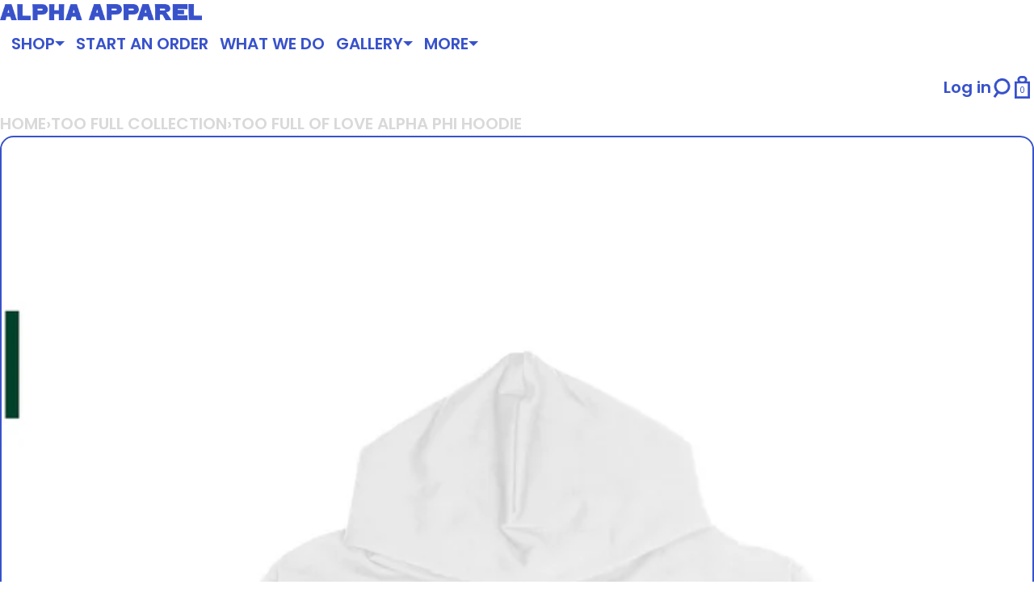

--- FILE ---
content_type: text/html; charset=utf-8
request_url: https://www.alphaapparelco.com/products/too-full-of-love-aphi-hoodie
body_size: 41418
content:
<!doctype html>
<html
  lang="en"
  
  class="no-js"
>
  <head>
    <meta charset="utf-8">
    <meta name="viewport" content="width=device-width, initial-scale=1, viewport-fit=cover">

    <meta name="theme-color" content="#FFFFFF">

    <meta name="Skelet." property="Sēlekkt. Studio" content="https://selekkt.dk/skelet/v3/">
    <meta name="Bullet" property="OpenThinking" content="https://openthinking.net/">

    <link rel="preconnect dns-prefetch" href="https://cdn.shopify.com/" crossorigin><link rel="preconnect" href="https://fonts.shopifycdn.com" crossorigin><link rel="preload" as="font" href="//www.alphaapparelco.com/cdn/fonts/poppins/poppins_n4.0ba78fa5af9b0e1a374041b3ceaadf0a43b41362.woff2" type="font/woff2" crossorigin><link rel="preload" as="font" href="//www.alphaapparelco.com/cdn/fonts/poppins/poppins_n7.56758dcf284489feb014a026f3727f2f20a54626.woff2" type="font/woff2" crossorigin><link rel="preload" as="style" href="//www.alphaapparelco.com/cdn/shop/t/35/assets/skelet.css?v=164727749669351527651753132237">

    <!-- OpenThinking SEO Engine -->	
<title>&nbsp;Too Full Of Love Alpha Phi Hoodie&nbsp;-&nbsp;Alpha Apparel Company</title>
<link rel="canonical" href="https://www.alphaapparelco.com/products/too-full-of-love-aphi-hoodie">
<meta name="description" content="• 50% pre-shrunk cotton, 50% polyester• Fabric weight: 8.0 oz/yd²• Air-jet spun yarn with a soft feel and reduced pilling• Double-lined hood with matching dr...">
<meta name="robots" content="index, follow, max-snippet:-1, max-image-preview:large, max-video-preview:-1">
<meta property="og:site_name" content="Alpha Apparel Company">
<meta property="og:url" content="https://www.alphaapparelco.com/products/too-full-of-love-aphi-hoodie">
<meta property="og:title" content="Too Full Of Love Alpha Phi Hoodie">
<meta property="og:type" content="product">
<meta property="og:description" content="• 50% pre-shrunk cotton, 50% polyester• Fabric weight: 8.0 oz/yd²• Air-jet spun yarn with a soft feel and reduced pilling• Double-lined hood with matching dr...">

<meta property="product:price:amount" content="46.00">
<meta property="product:price:currency" content="USD">
<meta property="og:price:amount" content="46.00">
<meta property="og:price:currency" content="USD"><meta property="og:image" content="http://www.alphaapparelco.com/cdn/shop/products/ScreenShot2021-11-09at1.54.54AM_small.jpg?v=1636440911"><meta property="og:image" content="http://www.alphaapparelco.com/cdn/shop/products/ScreenShot2021-11-09at1.39.55AM_small.jpg?v=1636440013">
<meta property="og:image:secure_url" content="https://www.alphaapparelco.com/cdn/shop/products/ScreenShot2021-11-09at1.54.54AM_small.jpg?v=1636440911"><meta property="og:image:secure_url" content="https://www.alphaapparelco.com/cdn/shop/products/ScreenShot2021-11-09at1.39.55AM_small.jpg?v=1636440013">

<meta name="twitter:card" content="summary_large_image">
<meta name="twitter:title" content="Too Full Of Love Alpha Phi Hoodie">
<meta name="twitter:description" content="• 50% pre-shrunk cotton, 50% polyester• Fabric weight: 8.0 oz/yd²• Air-jet spun yarn with a soft feel and reduced pilling• Double-lined hood with matching dr...">
<script type="application/ld+json" class="openthinking-schema-graph">
{
   "@context":"https://schema.org",
   "@graph":[
      {
         "@type":"Organization",
         "@id":"https://www.alphaapparelco.com/#organization",
         "name":"Alpha Apparel Company",
         "url":"https://www.alphaapparelco.com",
         "sameAs":["https://www.alphaapparelco.com","https://www.instagram.com/alpha.apparelco/","https://www.pinterest.com/Alpha_ApparelCo/design-gallery/"],
         "logo":{
            "@type":"ImageObject",
            "@id":"https://www.alphaapparelco.com/#logo",
            "inLanguage":"en",
            "url":"Liquid error (snippets/global-json line 52): invalid url input",
            "caption":"Alpha Apparel Company"
         },
         "image":{
            "@id":"https://www.alphaapparelco.com/#logo"
         }
      },
      {
         "@type":"WebSite",
         "@id":"https://www.alphaapparelco.com/#website",
         "url":"https://www.alphaapparelco.com",
         "name":"Alpha Apparel Company",
         "description":"The best Greek Merch in the game. Our designs are modern, unique, and trendy. All products can be completely customized to your vision. ",
         "publisher":{
            "@id":"https://www.alphaapparelco.com/#organization"
         },
         "potentialAction":[
            {
               "@type":"SearchAction",
               "target":"/search?q={query}",
               "query-input":"required name=query"
            }
         ],
         "inLanguage":"en"
      }
   ]
}
</script>
<script type="application/ld+json" class="openthinking-schema-graph">
{
  "@context": "http://schema.org/",
  "@type": "Product",
  "name": "Too Full Of Love Alpha Phi Hoodie",
  "url": "https://www.alphaapparelco.com/products/too-full-of-love-aphi-hoodie","sku": "AAC-03237-OS","productID": "6913905197145",
  "brand": {
    "@type": "Brand",
    "name": "Printful"
  },
  "description": "• 50% pre-shrunk cotton, 50% polyester• Fabric weight: 8.0 oz\/yd²• Air-jet spun yarn with a soft feel and reduced pilling• Double-lined hood with matching drawcord• Front pouch pocket\nSize guide\n\n\n\n\n \nS\nM\nL\nXL\n2XL\n3XL\n4XL\n5XL\n\n\nLength (inches)\n27\n28\n29\n30\n31\n32\n33\n34\n\n\nWidth (inches)\n20\n22\n24\n26\n28\n30\n32\n34\n\n\n\n",
  "image": "https://www.alphaapparelco.com/cdn/shop/products/ScreenShot2021-11-09at1.54.54AM.jpg?v=1636440911","offers": [
      {
        "@type" : "Offer",
        "priceCurrency": "USD",
        "price": "46.00",
        "itemCondition" : "http://schema.org/NewCondition",
        "availability" : "http://schema.org/InStock",
        "url" : "https://www.alphaapparelco.com/products/too-full-of-love-aphi-hoodie?variant=39564703629401","image": "https://www.alphaapparelco.com/cdn/shop/products/ScreenShot2021-11-09at1.54.54AM.jpg?v=1636440911","name" : "Too Full Of Love Alpha Phi Hoodie - S","sku": "AAC-03237-OS","description" : "• 50% pre-shrunk cotton, 50% polyester• Fabric weight: 8.0 oz\/yd²• Air-jet spun yarn with a soft feel and reduced pilling• Double-lined hood with matching drawcord• Front pouch pocket\nSize guide\n\n\n\n\n \nS\nM\nL\nXL\n2XL\n3XL\n4XL\n5XL\n\n\nLength (inches)\n27\n28\n29\n30\n31\n32\n33\n34\n\n\nWidth (inches)\n20\n22\n24\n26\n28\n30\n32\n34\n\n\n\n","priceValidUntil": "2026-11-20"
      },{
          "@type" : "Offer",
          "priceCurrency": "USD",
          "price": "46.00",
          "itemCondition" : "http://schema.org/NewCondition",
          "availability" : "http://schema.org/InStock",
          "url" : "https://www.alphaapparelco.com/products/too-full-of-love-aphi-hoodie?variant=39564703662169","image": "https://www.alphaapparelco.com/cdn/shop/products/ScreenShot2021-11-09at1.54.54AM.jpg?v=1636440911","name" : "Too Full Of Love Alpha Phi Hoodie - M","sku": "AAC-03237-OS","description" : "• 50% pre-shrunk cotton, 50% polyester• Fabric weight: 8.0 oz\/yd²• Air-jet spun yarn with a soft feel and reduced pilling• Double-lined hood with matching drawcord• Front pouch pocket\nSize guide\n\n\n\n\n \nS\nM\nL\nXL\n2XL\n3XL\n4XL\n5XL\n\n\nLength (inches)\n27\n28\n29\n30\n31\n32\n33\n34\n\n\nWidth (inches)\n20\n22\n24\n26\n28\n30\n32\n34\n\n\n\n","priceValidUntil": "2026-11-20"
          },{
          "@type" : "Offer",
          "priceCurrency": "USD",
          "price": "46.00",
          "itemCondition" : "http://schema.org/NewCondition",
          "availability" : "http://schema.org/InStock",
          "url" : "https://www.alphaapparelco.com/products/too-full-of-love-aphi-hoodie?variant=39564703694937","image": "https://www.alphaapparelco.com/cdn/shop/products/ScreenShot2021-11-09at1.54.54AM.jpg?v=1636440911","name" : "Too Full Of Love Alpha Phi Hoodie - L","sku": "AAC-03237-OS","description" : "• 50% pre-shrunk cotton, 50% polyester• Fabric weight: 8.0 oz\/yd²• Air-jet spun yarn with a soft feel and reduced pilling• Double-lined hood with matching drawcord• Front pouch pocket\nSize guide\n\n\n\n\n \nS\nM\nL\nXL\n2XL\n3XL\n4XL\n5XL\n\n\nLength (inches)\n27\n28\n29\n30\n31\n32\n33\n34\n\n\nWidth (inches)\n20\n22\n24\n26\n28\n30\n32\n34\n\n\n\n","priceValidUntil": "2026-11-20"
          },{
          "@type" : "Offer",
          "priceCurrency": "USD",
          "price": "46.00",
          "itemCondition" : "http://schema.org/NewCondition",
          "availability" : "http://schema.org/InStock",
          "url" : "https://www.alphaapparelco.com/products/too-full-of-love-aphi-hoodie?variant=39564703727705","image": "https://www.alphaapparelco.com/cdn/shop/products/ScreenShot2021-11-09at1.54.54AM.jpg?v=1636440911","name" : "Too Full Of Love Alpha Phi Hoodie - XL","sku": "AAC-03237-OS","description" : "• 50% pre-shrunk cotton, 50% polyester• Fabric weight: 8.0 oz\/yd²• Air-jet spun yarn with a soft feel and reduced pilling• Double-lined hood with matching drawcord• Front pouch pocket\nSize guide\n\n\n\n\n \nS\nM\nL\nXL\n2XL\n3XL\n4XL\n5XL\n\n\nLength (inches)\n27\n28\n29\n30\n31\n32\n33\n34\n\n\nWidth (inches)\n20\n22\n24\n26\n28\n30\n32\n34\n\n\n\n","priceValidUntil": "2026-11-20"
          },{
          "@type" : "Offer",
          "priceCurrency": "USD",
          "price": "46.00",
          "itemCondition" : "http://schema.org/NewCondition",
          "availability" : "http://schema.org/InStock",
          "url" : "https://www.alphaapparelco.com/products/too-full-of-love-aphi-hoodie?variant=39564703760473","image": "https://www.alphaapparelco.com/cdn/shop/products/ScreenShot2021-11-09at1.54.54AM.jpg?v=1636440911","name" : "Too Full Of Love Alpha Phi Hoodie - 2XL","sku": "AAC-03237-OS","description" : "• 50% pre-shrunk cotton, 50% polyester• Fabric weight: 8.0 oz\/yd²• Air-jet spun yarn with a soft feel and reduced pilling• Double-lined hood with matching drawcord• Front pouch pocket\nSize guide\n\n\n\n\n \nS\nM\nL\nXL\n2XL\n3XL\n4XL\n5XL\n\n\nLength (inches)\n27\n28\n29\n30\n31\n32\n33\n34\n\n\nWidth (inches)\n20\n22\n24\n26\n28\n30\n32\n34\n\n\n\n","priceValidUntil": "2026-11-20"
          },{
          "@type" : "Offer",
          "priceCurrency": "USD",
          "price": "46.00",
          "itemCondition" : "http://schema.org/NewCondition",
          "availability" : "http://schema.org/InStock",
          "url" : "https://www.alphaapparelco.com/products/too-full-of-love-aphi-hoodie?variant=39564703793241","image": "https://www.alphaapparelco.com/cdn/shop/products/ScreenShot2021-11-09at1.54.54AM.jpg?v=1636440911","name" : "Too Full Of Love Alpha Phi Hoodie - 3XL","sku": "AAC-03237-OS","description" : "• 50% pre-shrunk cotton, 50% polyester• Fabric weight: 8.0 oz\/yd²• Air-jet spun yarn with a soft feel and reduced pilling• Double-lined hood with matching drawcord• Front pouch pocket\nSize guide\n\n\n\n\n \nS\nM\nL\nXL\n2XL\n3XL\n4XL\n5XL\n\n\nLength (inches)\n27\n28\n29\n30\n31\n32\n33\n34\n\n\nWidth (inches)\n20\n22\n24\n26\n28\n30\n32\n34\n\n\n\n","priceValidUntil": "2026-11-20"
          },{
          "@type" : "Offer",
          "priceCurrency": "USD",
          "price": "46.00",
          "itemCondition" : "http://schema.org/NewCondition",
          "availability" : "http://schema.org/InStock",
          "url" : "https://www.alphaapparelco.com/products/too-full-of-love-aphi-hoodie?variant=39564703826009","image": "https://www.alphaapparelco.com/cdn/shop/products/ScreenShot2021-11-09at1.54.54AM.jpg?v=1636440911","name" : "Too Full Of Love Alpha Phi Hoodie - 4XL","sku": "AAC-03237-OS","description" : "• 50% pre-shrunk cotton, 50% polyester• Fabric weight: 8.0 oz\/yd²• Air-jet spun yarn with a soft feel and reduced pilling• Double-lined hood with matching drawcord• Front pouch pocket\nSize guide\n\n\n\n\n \nS\nM\nL\nXL\n2XL\n3XL\n4XL\n5XL\n\n\nLength (inches)\n27\n28\n29\n30\n31\n32\n33\n34\n\n\nWidth (inches)\n20\n22\n24\n26\n28\n30\n32\n34\n\n\n\n","priceValidUntil": "2026-11-20"
          },{
          "@type" : "Offer",
          "priceCurrency": "USD",
          "price": "46.00",
          "itemCondition" : "http://schema.org/NewCondition",
          "availability" : "http://schema.org/InStock",
          "url" : "https://www.alphaapparelco.com/products/too-full-of-love-aphi-hoodie?variant=39564703858777","image": "https://www.alphaapparelco.com/cdn/shop/products/ScreenShot2021-11-09at1.54.54AM.jpg?v=1636440911","name" : "Too Full Of Love Alpha Phi Hoodie - 5XL","sku": "AAC-03237-OS","description" : "• 50% pre-shrunk cotton, 50% polyester• Fabric weight: 8.0 oz\/yd²• Air-jet spun yarn with a soft feel and reduced pilling• Double-lined hood with matching drawcord• Front pouch pocket\nSize guide\n\n\n\n\n \nS\nM\nL\nXL\n2XL\n3XL\n4XL\n5XL\n\n\nLength (inches)\n27\n28\n29\n30\n31\n32\n33\n34\n\n\nWidth (inches)\n20\n22\n24\n26\n28\n30\n32\n34\n\n\n\n","priceValidUntil": "2026-11-20"
          }],
      "additionalProperty": [{
        "@type": "PropertyValue",
        "propertyID": "item_group_id",
        "value": "6913905197145"
      }]}
</script>

<!-- / OpenThinking SEO Engine -->
<link rel="shortcut icon" href="//www.alphaapparelco.com/cdn/shop/files/sadfasdf.png?crop=center&height=32&v=1702000291&width=32">
      <link rel="apple-touch-icon-precomposed" href="//www.alphaapparelco.com/cdn/shop/files/sadfasdf.png?crop=center&height=250&v=1702000291&width=250"><script src="https://cdnjs.cloudflare.com/ajax/libs/jquery/3.7.1/jquery.min.js"></script>
    <script>
      document.documentElement.className = 'js';
    </script>

    <script>window.performance && window.performance.mark && window.performance.mark('shopify.content_for_header.start');</script><meta name="facebook-domain-verification" content="a4709ha2pgo62325fbsjjqlmesyn3m">
<meta name="facebook-domain-verification" content="ntf314mwxeddcmm27ibr21onvgv7z8">
<meta name="google-site-verification" content="p7WzzSUWmabeiwGsWjms_XXubGr6V_l-ikM6X7Y1FDM">
<meta id="shopify-digital-wallet" name="shopify-digital-wallet" content="/27006468185/digital_wallets/dialog">
<meta name="shopify-checkout-api-token" content="c1926546094f0e0c4e6943ec39dc2ff0">
<link rel="alternate" type="application/json+oembed" href="https://www.alphaapparelco.com/products/too-full-of-love-aphi-hoodie.oembed">
<script async="async" src="/checkouts/internal/preloads.js?locale=en-US"></script>
<link rel="preconnect" href="https://shop.app" crossorigin="anonymous">
<script async="async" src="https://shop.app/checkouts/internal/preloads.js?locale=en-US&shop_id=27006468185" crossorigin="anonymous"></script>
<script id="apple-pay-shop-capabilities" type="application/json">{"shopId":27006468185,"countryCode":"US","currencyCode":"USD","merchantCapabilities":["supports3DS"],"merchantId":"gid:\/\/shopify\/Shop\/27006468185","merchantName":"Alpha Apparel Company","requiredBillingContactFields":["postalAddress","email","phone"],"requiredShippingContactFields":["postalAddress","email","phone"],"shippingType":"shipping","supportedNetworks":["visa","masterCard","amex","discover","elo","jcb"],"total":{"type":"pending","label":"Alpha Apparel Company","amount":"1.00"},"shopifyPaymentsEnabled":true,"supportsSubscriptions":true}</script>
<script id="shopify-features" type="application/json">{"accessToken":"c1926546094f0e0c4e6943ec39dc2ff0","betas":["rich-media-storefront-analytics"],"domain":"www.alphaapparelco.com","predictiveSearch":true,"shopId":27006468185,"locale":"en"}</script>
<script>var Shopify = Shopify || {};
Shopify.shop = "alpha-apparel-company.myshopify.com";
Shopify.locale = "en";
Shopify.currency = {"active":"USD","rate":"1.0"};
Shopify.country = "US";
Shopify.theme = {"name":"Copy of Bullet TH-2-FEB-2024","id":137781280857,"schema_name":"Bullet","schema_version":"4.5.0","theme_store_id":1114,"role":"main"};
Shopify.theme.handle = "null";
Shopify.theme.style = {"id":null,"handle":null};
Shopify.cdnHost = "www.alphaapparelco.com/cdn";
Shopify.routes = Shopify.routes || {};
Shopify.routes.root = "/";</script>
<script type="module">!function(o){(o.Shopify=o.Shopify||{}).modules=!0}(window);</script>
<script>!function(o){function n(){var o=[];function n(){o.push(Array.prototype.slice.apply(arguments))}return n.q=o,n}var t=o.Shopify=o.Shopify||{};t.loadFeatures=n(),t.autoloadFeatures=n()}(window);</script>
<script>
  window.ShopifyPay = window.ShopifyPay || {};
  window.ShopifyPay.apiHost = "shop.app\/pay";
  window.ShopifyPay.redirectState = null;
</script>
<script id="shop-js-analytics" type="application/json">{"pageType":"product"}</script>
<script defer="defer" async type="module" src="//www.alphaapparelco.com/cdn/shopifycloud/shop-js/modules/v2/client.init-shop-cart-sync_DRRuZ9Jb.en.esm.js"></script>
<script defer="defer" async type="module" src="//www.alphaapparelco.com/cdn/shopifycloud/shop-js/modules/v2/chunk.common_Bq80O0pE.esm.js"></script>
<script type="module">
  await import("//www.alphaapparelco.com/cdn/shopifycloud/shop-js/modules/v2/client.init-shop-cart-sync_DRRuZ9Jb.en.esm.js");
await import("//www.alphaapparelco.com/cdn/shopifycloud/shop-js/modules/v2/chunk.common_Bq80O0pE.esm.js");

  window.Shopify.SignInWithShop?.initShopCartSync?.({"fedCMEnabled":true,"windoidEnabled":true});

</script>
<script defer="defer" async type="module" src="//www.alphaapparelco.com/cdn/shopifycloud/shop-js/modules/v2/client.payment-terms_vFzUuRO4.en.esm.js"></script>
<script defer="defer" async type="module" src="//www.alphaapparelco.com/cdn/shopifycloud/shop-js/modules/v2/chunk.common_Bq80O0pE.esm.js"></script>
<script defer="defer" async type="module" src="//www.alphaapparelco.com/cdn/shopifycloud/shop-js/modules/v2/chunk.modal_OrVZAp2A.esm.js"></script>
<script type="module">
  await import("//www.alphaapparelco.com/cdn/shopifycloud/shop-js/modules/v2/client.payment-terms_vFzUuRO4.en.esm.js");
await import("//www.alphaapparelco.com/cdn/shopifycloud/shop-js/modules/v2/chunk.common_Bq80O0pE.esm.js");
await import("//www.alphaapparelco.com/cdn/shopifycloud/shop-js/modules/v2/chunk.modal_OrVZAp2A.esm.js");

  
</script>
<script>
  window.Shopify = window.Shopify || {};
  if (!window.Shopify.featureAssets) window.Shopify.featureAssets = {};
  window.Shopify.featureAssets['shop-js'] = {"shop-cart-sync":["modules/v2/client.shop-cart-sync_CY6GlUyO.en.esm.js","modules/v2/chunk.common_Bq80O0pE.esm.js"],"init-fed-cm":["modules/v2/client.init-fed-cm_rCPA2mwL.en.esm.js","modules/v2/chunk.common_Bq80O0pE.esm.js"],"shop-button":["modules/v2/client.shop-button_BbiiMs1V.en.esm.js","modules/v2/chunk.common_Bq80O0pE.esm.js"],"init-windoid":["modules/v2/client.init-windoid_CeH2ldPv.en.esm.js","modules/v2/chunk.common_Bq80O0pE.esm.js"],"init-shop-cart-sync":["modules/v2/client.init-shop-cart-sync_DRRuZ9Jb.en.esm.js","modules/v2/chunk.common_Bq80O0pE.esm.js"],"shop-cash-offers":["modules/v2/client.shop-cash-offers_DA_Qgce8.en.esm.js","modules/v2/chunk.common_Bq80O0pE.esm.js","modules/v2/chunk.modal_OrVZAp2A.esm.js"],"init-shop-email-lookup-coordinator":["modules/v2/client.init-shop-email-lookup-coordinator_Boi2XQpp.en.esm.js","modules/v2/chunk.common_Bq80O0pE.esm.js"],"shop-toast-manager":["modules/v2/client.shop-toast-manager_DFZ6KygB.en.esm.js","modules/v2/chunk.common_Bq80O0pE.esm.js"],"avatar":["modules/v2/client.avatar_BTnouDA3.en.esm.js"],"pay-button":["modules/v2/client.pay-button_Dggf_qxG.en.esm.js","modules/v2/chunk.common_Bq80O0pE.esm.js"],"init-customer-accounts-sign-up":["modules/v2/client.init-customer-accounts-sign-up_DBLY8aTL.en.esm.js","modules/v2/client.shop-login-button_DXWcN-dk.en.esm.js","modules/v2/chunk.common_Bq80O0pE.esm.js","modules/v2/chunk.modal_OrVZAp2A.esm.js"],"shop-login-button":["modules/v2/client.shop-login-button_DXWcN-dk.en.esm.js","modules/v2/chunk.common_Bq80O0pE.esm.js","modules/v2/chunk.modal_OrVZAp2A.esm.js"],"init-shop-for-new-customer-accounts":["modules/v2/client.init-shop-for-new-customer-accounts_C4srtWVy.en.esm.js","modules/v2/client.shop-login-button_DXWcN-dk.en.esm.js","modules/v2/chunk.common_Bq80O0pE.esm.js","modules/v2/chunk.modal_OrVZAp2A.esm.js"],"init-customer-accounts":["modules/v2/client.init-customer-accounts_B87wJPkU.en.esm.js","modules/v2/client.shop-login-button_DXWcN-dk.en.esm.js","modules/v2/chunk.common_Bq80O0pE.esm.js","modules/v2/chunk.modal_OrVZAp2A.esm.js"],"shop-follow-button":["modules/v2/client.shop-follow-button_73Y7kLC8.en.esm.js","modules/v2/chunk.common_Bq80O0pE.esm.js","modules/v2/chunk.modal_OrVZAp2A.esm.js"],"checkout-modal":["modules/v2/client.checkout-modal_cwDmpVG-.en.esm.js","modules/v2/chunk.common_Bq80O0pE.esm.js","modules/v2/chunk.modal_OrVZAp2A.esm.js"],"lead-capture":["modules/v2/client.lead-capture_BhKPkfCX.en.esm.js","modules/v2/chunk.common_Bq80O0pE.esm.js","modules/v2/chunk.modal_OrVZAp2A.esm.js"],"shop-login":["modules/v2/client.shop-login_DUQNAY7C.en.esm.js","modules/v2/chunk.common_Bq80O0pE.esm.js","modules/v2/chunk.modal_OrVZAp2A.esm.js"],"payment-terms":["modules/v2/client.payment-terms_vFzUuRO4.en.esm.js","modules/v2/chunk.common_Bq80O0pE.esm.js","modules/v2/chunk.modal_OrVZAp2A.esm.js"]};
</script>
<script>(function() {
  var isLoaded = false;
  function asyncLoad() {
    if (isLoaded) return;
    isLoaded = true;
    var urls = ["https:\/\/shopify.covet.pics\/covet-pics-widget-inject.js?shop=alpha-apparel-company.myshopify.com","https:\/\/tpi-app.herokuapp.com\/get_script\/4fb9650ed9d011eb9f49322de58cc09a.js?v=840426\u0026shop=alpha-apparel-company.myshopify.com","https:\/\/couponx.premio.io\/assets\/js\/coupon-fronted.js?shop=alpha-apparel-company.myshopify.com","https:\/\/cdn.nfcube.com\/7fcb19120ec9866000f8aabd95cf4cab.js?shop=alpha-apparel-company.myshopify.com","https:\/\/stores.enzuzo.com\/apps\/enzuzo\/static\/js\/__enzuzo-cookiebar.js?uuid=dcfa9114-8ba8-11ed-bbdf-5f0da52bd8a7\u0026shop=alpha-apparel-company.myshopify.com","https:\/\/app.tncapp.com\/get_script\/9e1bd2caae5b11eda4dd82c250697ce3.js?v=384411\u0026shop=alpha-apparel-company.myshopify.com","\/\/cdn.shopify.com\/proxy\/93b2e007b6ed785c0d7d8d57a462cb3aa5425e14d9c61e4f16145759445fda1e\/static.cdn.printful.com\/static\/js\/external\/shopify-product-customizer.js?v=0.28\u0026shop=alpha-apparel-company.myshopify.com\u0026sp-cache-control=cHVibGljLCBtYXgtYWdlPTkwMA"];
    for (var i = 0; i < urls.length; i++) {
      var s = document.createElement('script');
      s.type = 'text/javascript';
      s.async = true;
      s.src = urls[i];
      var x = document.getElementsByTagName('script')[0];
      x.parentNode.insertBefore(s, x);
    }
  };
  if(window.attachEvent) {
    window.attachEvent('onload', asyncLoad);
  } else {
    window.addEventListener('load', asyncLoad, false);
  }
})();</script>
<script id="__st">var __st={"a":27006468185,"offset":-18000,"reqid":"be666a0c-2de4-4c1f-8898-c48830fe2c05-1763639508","pageurl":"www.alphaapparelco.com\/products\/too-full-of-love-aphi-hoodie","u":"3bc6f0dac469","p":"product","rtyp":"product","rid":6913905197145};</script>
<script>window.ShopifyPaypalV4VisibilityTracking = true;</script>
<script id="captcha-bootstrap">!function(){'use strict';const t='contact',e='account',n='new_comment',o=[[t,t],['blogs',n],['comments',n],[t,'customer']],c=[[e,'customer_login'],[e,'guest_login'],[e,'recover_customer_password'],[e,'create_customer']],r=t=>t.map((([t,e])=>`form[action*='/${t}']:not([data-nocaptcha='true']) input[name='form_type'][value='${e}']`)).join(','),a=t=>()=>t?[...document.querySelectorAll(t)].map((t=>t.form)):[];function s(){const t=[...o],e=r(t);return a(e)}const i='password',u='form_key',d=['recaptcha-v3-token','g-recaptcha-response','h-captcha-response',i],f=()=>{try{return window.sessionStorage}catch{return}},m='__shopify_v',_=t=>t.elements[u];function p(t,e,n=!1){try{const o=window.sessionStorage,c=JSON.parse(o.getItem(e)),{data:r}=function(t){const{data:e,action:n}=t;return t[m]||n?{data:e,action:n}:{data:t,action:n}}(c);for(const[e,n]of Object.entries(r))t.elements[e]&&(t.elements[e].value=n);n&&o.removeItem(e)}catch(o){console.error('form repopulation failed',{error:o})}}const l='form_type',E='cptcha';function T(t){t.dataset[E]=!0}const w=window,h=w.document,L='Shopify',v='ce_forms',y='captcha';let A=!1;((t,e)=>{const n=(g='f06e6c50-85a8-45c8-87d0-21a2b65856fe',I='https://cdn.shopify.com/shopifycloud/storefront-forms-hcaptcha/ce_storefront_forms_captcha_hcaptcha.v1.5.2.iife.js',D={infoText:'Protected by hCaptcha',privacyText:'Privacy',termsText:'Terms'},(t,e,n)=>{const o=w[L][v],c=o.bindForm;if(c)return c(t,g,e,D).then(n);var r;o.q.push([[t,g,e,D],n]),r=I,A||(h.body.append(Object.assign(h.createElement('script'),{id:'captcha-provider',async:!0,src:r})),A=!0)});var g,I,D;w[L]=w[L]||{},w[L][v]=w[L][v]||{},w[L][v].q=[],w[L][y]=w[L][y]||{},w[L][y].protect=function(t,e){n(t,void 0,e),T(t)},Object.freeze(w[L][y]),function(t,e,n,w,h,L){const[v,y,A,g]=function(t,e,n){const i=e?o:[],u=t?c:[],d=[...i,...u],f=r(d),m=r(i),_=r(d.filter((([t,e])=>n.includes(e))));return[a(f),a(m),a(_),s()]}(w,h,L),I=t=>{const e=t.target;return e instanceof HTMLFormElement?e:e&&e.form},D=t=>v().includes(t);t.addEventListener('submit',(t=>{const e=I(t);if(!e)return;const n=D(e)&&!e.dataset.hcaptchaBound&&!e.dataset.recaptchaBound,o=_(e),c=g().includes(e)&&(!o||!o.value);(n||c)&&t.preventDefault(),c&&!n&&(function(t){try{if(!f())return;!function(t){const e=f();if(!e)return;const n=_(t);if(!n)return;const o=n.value;o&&e.removeItem(o)}(t);const e=Array.from(Array(32),(()=>Math.random().toString(36)[2])).join('');!function(t,e){_(t)||t.append(Object.assign(document.createElement('input'),{type:'hidden',name:u})),t.elements[u].value=e}(t,e),function(t,e){const n=f();if(!n)return;const o=[...t.querySelectorAll(`input[type='${i}']`)].map((({name:t})=>t)),c=[...d,...o],r={};for(const[a,s]of new FormData(t).entries())c.includes(a)||(r[a]=s);n.setItem(e,JSON.stringify({[m]:1,action:t.action,data:r}))}(t,e)}catch(e){console.error('failed to persist form',e)}}(e),e.submit())}));const S=(t,e)=>{t&&!t.dataset[E]&&(n(t,e.some((e=>e===t))),T(t))};for(const o of['focusin','change'])t.addEventListener(o,(t=>{const e=I(t);D(e)&&S(e,y())}));const B=e.get('form_key'),M=e.get(l),P=B&&M;t.addEventListener('DOMContentLoaded',(()=>{const t=y();if(P)for(const e of t)e.elements[l].value===M&&p(e,B);[...new Set([...A(),...v().filter((t=>'true'===t.dataset.shopifyCaptcha))])].forEach((e=>S(e,t)))}))}(h,new URLSearchParams(w.location.search),n,t,e,['guest_login'])})(!0,!0)}();</script>
<script integrity="sha256-52AcMU7V7pcBOXWImdc/TAGTFKeNjmkeM1Pvks/DTgc=" data-source-attribution="shopify.loadfeatures" defer="defer" src="//www.alphaapparelco.com/cdn/shopifycloud/storefront/assets/storefront/load_feature-81c60534.js" crossorigin="anonymous"></script>
<script crossorigin="anonymous" defer="defer" src="//www.alphaapparelco.com/cdn/shopifycloud/storefront/assets/shopify_pay/storefront-65b4c6d7.js?v=20250812"></script>
<script data-source-attribution="shopify.dynamic_checkout.dynamic.init">var Shopify=Shopify||{};Shopify.PaymentButton=Shopify.PaymentButton||{isStorefrontPortableWallets:!0,init:function(){window.Shopify.PaymentButton.init=function(){};var t=document.createElement("script");t.src="https://www.alphaapparelco.com/cdn/shopifycloud/portable-wallets/latest/portable-wallets.en.js",t.type="module",document.head.appendChild(t)}};
</script>
<script data-source-attribution="shopify.dynamic_checkout.buyer_consent">
  function portableWalletsHideBuyerConsent(e){var t=document.getElementById("shopify-buyer-consent"),n=document.getElementById("shopify-subscription-policy-button");t&&n&&(t.classList.add("hidden"),t.setAttribute("aria-hidden","true"),n.removeEventListener("click",e))}function portableWalletsShowBuyerConsent(e){var t=document.getElementById("shopify-buyer-consent"),n=document.getElementById("shopify-subscription-policy-button");t&&n&&(t.classList.remove("hidden"),t.removeAttribute("aria-hidden"),n.addEventListener("click",e))}window.Shopify?.PaymentButton&&(window.Shopify.PaymentButton.hideBuyerConsent=portableWalletsHideBuyerConsent,window.Shopify.PaymentButton.showBuyerConsent=portableWalletsShowBuyerConsent);
</script>
<script data-source-attribution="shopify.dynamic_checkout.cart.bootstrap">document.addEventListener("DOMContentLoaded",(function(){function t(){return document.querySelector("shopify-accelerated-checkout-cart, shopify-accelerated-checkout")}if(t())Shopify.PaymentButton.init();else{new MutationObserver((function(e,n){t()&&(Shopify.PaymentButton.init(),n.disconnect())})).observe(document.body,{childList:!0,subtree:!0})}}));
</script>
<script id='scb4127' type='text/javascript' async='' src='https://www.alphaapparelco.com/cdn/shopifycloud/privacy-banner/storefront-banner.js'></script><link id="shopify-accelerated-checkout-styles" rel="stylesheet" media="screen" href="https://www.alphaapparelco.com/cdn/shopifycloud/portable-wallets/latest/accelerated-checkout-backwards-compat.css" crossorigin="anonymous">
<style id="shopify-accelerated-checkout-cart">
        #shopify-buyer-consent {
  margin-top: 1em;
  display: inline-block;
  width: 100%;
}

#shopify-buyer-consent.hidden {
  display: none;
}

#shopify-subscription-policy-button {
  background: none;
  border: none;
  padding: 0;
  text-decoration: underline;
  font-size: inherit;
  cursor: pointer;
}

#shopify-subscription-policy-button::before {
  box-shadow: none;
}

      </style>

<script>window.performance && window.performance.mark && window.performance.mark('shopify.content_for_header.end');</script>
<link href="//www.alphaapparelco.com/cdn/shop/t/35/assets/skelet.css?v=164727749669351527651753132237" rel="stylesheet" type="text/css" media="all" /><link href="//www.alphaapparelco.com/cdn/shop/t/35/assets/custom.css?v=45379711548544506031753202195" rel="stylesheet" type="text/css" media="all" /><style id="global-css-vars">@font-face {
  font-family: Poppins;
  font-weight: 400;
  font-style: normal;
  font-display: swap;
  src: url("//www.alphaapparelco.com/cdn/fonts/poppins/poppins_n4.0ba78fa5af9b0e1a374041b3ceaadf0a43b41362.woff2") format("woff2"),
       url("//www.alphaapparelco.com/cdn/fonts/poppins/poppins_n4.214741a72ff2596839fc9760ee7a770386cf16ca.woff") format("woff");
}
@font-face {
  font-family: Poppins;
  font-weight: 700;
  font-style: normal;
  font-display: swap;
  src: url("//www.alphaapparelco.com/cdn/fonts/poppins/poppins_n7.56758dcf284489feb014a026f3727f2f20a54626.woff2") format("woff2"),
       url("//www.alphaapparelco.com/cdn/fonts/poppins/poppins_n7.f34f55d9b3d3205d2cd6f64955ff4b36f0cfd8da.woff") format("woff");
}
@font-face {
  font-family: Poppins;
  font-weight: 400;
  font-style: italic;
  font-display: swap;
  src: url("//www.alphaapparelco.com/cdn/fonts/poppins/poppins_i4.846ad1e22474f856bd6b81ba4585a60799a9f5d2.woff2") format("woff2"),
       url("//www.alphaapparelco.com/cdn/fonts/poppins/poppins_i4.56b43284e8b52fc64c1fd271f289a39e8477e9ec.woff") format("woff");
}
@font-face {
  font-family: Poppins;
  font-weight: 700;
  font-style: italic;
  font-display: swap;
  src: url("//www.alphaapparelco.com/cdn/fonts/poppins/poppins_i7.42fd71da11e9d101e1e6c7932199f925f9eea42d.woff2") format("woff2"),
       url("//www.alphaapparelco.com/cdn/fonts/poppins/poppins_i7.ec8499dbd7616004e21155106d13837fff4cf556.woff") format("woff");
}
@font-face {
  font-family: Poppins;
  font-weight: 700;
  font-style: normal;
  font-display: swap;
  src: url("//www.alphaapparelco.com/cdn/fonts/poppins/poppins_n7.56758dcf284489feb014a026f3727f2f20a54626.woff2") format("woff2"),
       url("//www.alphaapparelco.com/cdn/fonts/poppins/poppins_n7.f34f55d9b3d3205d2cd6f64955ff4b36f0cfd8da.woff") format("woff");
}
@font-face {
  font-family: Poppins;
  font-weight: 700;
  font-style: normal;
  font-display: swap;
  src: url("//www.alphaapparelco.com/cdn/fonts/poppins/poppins_n7.56758dcf284489feb014a026f3727f2f20a54626.woff2") format("woff2"),
       url("//www.alphaapparelco.com/cdn/fonts/poppins/poppins_n7.f34f55d9b3d3205d2cd6f64955ff4b36f0cfd8da.woff") format("woff");
}
@font-face {
  font-family: Poppins;
  font-weight: 700;
  font-style: italic;
  font-display: swap;
  src: url("//www.alphaapparelco.com/cdn/fonts/poppins/poppins_i7.42fd71da11e9d101e1e6c7932199f925f9eea42d.woff2") format("woff2"),
       url("//www.alphaapparelco.com/cdn/fonts/poppins/poppins_i7.ec8499dbd7616004e21155106d13837fff4cf556.woff") format("woff");
}
@font-face {
  font-family: Poppins;
  font-weight: 700;
  font-style: italic;
  font-display: swap;
  src: url("//www.alphaapparelco.com/cdn/fonts/poppins/poppins_i7.42fd71da11e9d101e1e6c7932199f925f9eea42d.woff2") format("woff2"),
       url("//www.alphaapparelco.com/cdn/fonts/poppins/poppins_i7.ec8499dbd7616004e21155106d13837fff4cf556.woff") format("woff");
}
:root {
    --hFontFamily: var(--fontFamily);
    --fontWeight: 400;
    --fontStyle: normal;
    --hWeight: 600;
    --hStyle: normal;

    --bgColor: #FFFFFF;
    --bgColorOpacity: rgba(255, 255, 255, 0.85);
    --primary: #3852cb;
    --plyr-color-main: var(--primary);
    --plyr-video-background: transparent;

    --color: #3852cb;
    --linkColor: #3852cb;
    --linkHover: #7886c8;

    --buttonBgColor: #3852cb;
    --buttonColor: #FFFFFF;
    --buttonBorderColor: #3852cb;
    --buttonBorderHover: #3852cb;
    --buttonTransform: uppercase;
    --buttonWeight: 600;

    --buyButtonBgColor: #3852cb;
    --buyButtonBorderColor: #3852cb;
    --buyButtonBorderHover: #3852cb;
    --buyButtonColor: #FFFFFF;
    --buttonBorderWidth: 1px;

    --boxBgColor: #FFFFFF;
    --boxPlaceholderColor: #3852cb;
    --boxBorderColor: #3852cb;
    --boxBorderHover: #3852cb;
    --boxBorderActive: #3852cb;
    --boxColor: #3852cb;
    --boxBorderWidth: 1px;;

    --cardBg: rgba(0,0,0,0);
    --cardColor: #000000;
    --cardTextBg: rgba(0,0,0,0);

    --globalBorderColor: #3852cb;
    --globalBorderWidth: 1px;
    --globalBorder: var(--globalBorderWidth) solid var(--globalBorderColor);

    --radius: 0;
    --radius-2: 0;
    --radiusImg: 0;

    --globalShadow: 0 0 15px rgba(0,0,0,0.25);
    --globalTransparentBg: rgba(255, 255, 255, 0.9);

    --buttonRadius: var(--radius);
    --padding: 2rem;
    --boxPadding: 1.4rem;
    --boxRadius: var(--radius);
    --buttonPadding: 1.4rem;
    --rowGap: 0;
    --columnGap: 0;

    --logoSize: 1.8rem;
    --headerHeight: auto;

    --fontSizeBase: 1.0;
    --fontSize: calc(var(--fontSizeBase) * 1.4rem);
    --iconSize: var(--fontSize);

    --colorHeadings: #3852cb;
    --hSizeBase: 1.0;
    --hSize: calc(var(--hSizeBase) * 1.6rem);
    --h1Size: var(--hSize);
    --h2Size: var(--hSize);
    --h3Size: var(--hSize);
    --h4Size: var(--hSize);
    --h5Size: var(--hSize);
    --h6Size: var(--hSize);

    --hLine: 1.4;
    --h1Line: var(--hLine);
    --h2Line: var(--hLine);
    --h3Line: var(--hLine);
    --h4Line: var(--hLine);
    --h5Line: var(--hLine);
    --h6Line: var(--hLine);

    --fontFamily: Poppins, sans-serif;
    --fontWeight: 400;
    --fontStyle: normal;

    --hFontFamily: Poppins, sans-serif;
    --hWeight: 700;
    --hStyle: normal;
    --hTxTransform: uppercase;

    --boxedLayoutMaxWidth: 1200px;

    --cardRatioCustom: 130%;
}body:is(.open-cart,.open-search) :where(main,#shopify-section-footer) { opacity: 0.04; pointer-events: none; }img,video,iframe:not([title="reCAPTCHA"]),.lazyframe,.plyr__video-wrapper { border-radius: var(--radiusImg) }

body.ip--padding :where(img,.lazyframe,.plyr__video-wrapper) { transform: scale(0.98) }
body.ip--margin :where(img,.lazyframe,.plyr__video-wrapper)  { transform: scale(0.99) }
@media (max-width: 777px) { 
    body.ip--padding :where(img,.lazyframe,.plyr__video-wrapper) { transform: scale(0.97) } 
    body.ip--margin :where(img,.lazyframe,.plyr__video-wrapper)  { transform: scale(0.98) } 
}@media (max-width: 777px) { 
  :root { 
    --fontSize: 1.4rem;
    --iconSize: var(--fontSize);
    --hSize: 1.6rem;
    --h1Size: var(--hSize);
    --h2Size: var(--hSize);
    --h3Size: var(--hSize);
    --h4Size: var(--hSize);
    --h5Size: var(--hSize);
    --h6Size: var(--hSize);
  }
}
</style><link href="//www.alphaapparelco.com/cdn/shop/t/35/assets/app.css?v=29188411481476243741753132237" rel="stylesheet" type="text/css" media="all" />
  <!-- BEGIN app block: shopify://apps/swatch-king/blocks/variant-swatch-king/0850b1e4-ba30-4a0d-a8f4-f9a939276d7d -->


















































  <script>
    window.vsk_data = function(){
      return {
        "block_collection_settings": {"alignment":"left","enable":true,"swatch_location":"After image","switch_on_hover":true,"preselect_variant":false,"current_template":"product"},
        "currency": "USD",
        "currency_symbol": "$",
        "primary_locale": "en",
        "localized_string": {},
        "app_setting_styles": {"products_swatch_presentation":{"slide_left_button_svg":"","slide_right_button_svg":""},"collections_swatch_presentation":{"minified":false,"minified_products":false,"minified_template":"+{count}","slide_left_button_svg":"","minified_display_count":[3,6],"slide_right_button_svg":""}},
        "app_setting": {"display_logs":false,"default_preset":1304988,"pre_hide_strategy":"hide-all-theme-selectors","swatch_url_source":"cdn","product_data_source":"storefront","data_url_source":"cdn","new_script":true},
        "app_setting_config": {"app_execution_strategy":"disabled_except","collections_options_disabled":null,"default_swatch_image":"none","do_not_select_an_option":{"text":"Select a {{ option_name }}","status":true,"control_add_to_cart":true,"allow_virtual_trigger":true,"make_a_selection_text":"Select a {{ option_name }}"},"history_free_group_navigation":false,"notranslate":false,"products_options_disabled":null,"size_chart":{"type":"theme","labels":"size,sizes,taille,größe,tamanho,tamaño,koko,サイズ","position":"right","size_chart_app":"","size_chart_app_css":"","size_chart_app_selector":""},"session_storage_timeout_seconds":60,"enable_swatch":{"cart":{"enable_on_cart_product_grid":true,"enable_on_cart_featured_product":true},"home":{"enable_on_home_product_grid":true,"enable_on_home_featured_product":true},"pages":{"enable_on_custom_product_grid":true,"enable_on_custom_featured_product":true},"article":{"enable_on_article_product_grid":true,"enable_on_article_featured_product":true},"products":{"enable_on_main_product":true,"enable_on_product_grid":true},"collections":{"enable_on_collection_quick_view":true,"enable_on_collection_product_grid":true},"list_collections":{"enable_on_list_collection_quick_view":true,"enable_on_list_collection_product_grid":true}},"product_template":{"group_swatches":true,"variant_swatches":true},"product_batch_size":250,"use_optimized_urls":true,"enable_error_tracking":true,"enable_event_tracking":null,"preset_badge":{"order":[{"name":"sold_out","order":0},{"name":"sale","order":1},{"name":"new","order":2}],"new_badge_text":"NEW","new_badge_color":"#FFFFFF","sale_badge_text":"SALE","sale_badge_color":"#FFFFFF","new_badge_bg_color":"#121212D1","sale_badge_bg_color":"#D91C01D1","sold_out_badge_text":"SOLD OUT","sold_out_badge_color":"#FFFFFF","sold_out_badge_bg_color":"#BBBBBBD1","new_product_max_duration":90,"min_price_diff_for_sale_badge":5}},
        "theme_settings_map": {"127050809433":380665,"126135337049":380665,"126180327513":380665,"126215520345":380665,"81411702873":380663,"120406179929":380664,"124479078489":380665,"124837757017":380665,"124707176537":380665,"130021032025":380665,"124710715481":380665,"122464534617":380665,"123938865241":380665,"121941360729":380665,"123375616089":380665,"123961770073":380665,"125107404889":380665,"159100076121":380665,"159100403801":380665,"137781280857":380665},
        "theme_settings": {"380665":{"id":380665,"configurations":{"products":{"theme_type":"dawn","swatch_root":{"position":"before","selector":"variant-selects, variant-radios, .variant-picker, .product-form[id=\"xpurchase\"]","groups_selector":"","section_selector":".product-page","secondary_position":"","secondary_selector":"","use_section_as_root":true},"option_selectors":".variant-picker select, .variant-picker input, variant-radios input[type=\"radio\"]","selectors_to_hide":[".variant-picker, variant-radios"],"json_data_selector":"","add_to_cart_selector":"[name=\"add\"]","custom_button_params":{"data":[{"value_attribute":"data-value","option_attribute":"data-name"}],"selected_selector":".active"},"option_index_attributes":["data-index","data-option-position","data-object","data-product-option","data-option-index","name"],"add_to_cart_text_selector":"[name=\"add\"] span:first-child","selectors_to_hide_override":"","add_to_cart_enabled_classes":"","add_to_cart_disabled_classes":""},"collections":{"grid_updates":[{"name":"Sale","template":"\u003cspan class=\"product-badge sale\" {{display_on_sale}} {{display_on_available}}\u003eSale\u003c\/span\u003e","display_position":"replace","display_selector":".card-badge","element_selector":""},{"name":"Sold out","template":"\u003cspan class=\"product-badge soldout\" {{display_on_sold_out}}\u003eSold out\u003c\/span\u003e","display_position":"replace","display_selector":".card-badge","element_selector":""},{"name":"price","template":"\u003cdiv\u003e\n\u003cdiv\u003e\n\u003cspan class=\"old-price\" {{display_on_sale}}\u003e\u003cs\u003e{{compare_at_price_with_format}}\u003c\/s\u003e\u003c\/span\u003e\n\u003cspan class=\"new-price\"\u003e{{price_with_format}}\u003c\/span\u003e\n\u003c\/div\u003e\n\u003c\/div\u003e","display_position":"replace","display_selector":"[class=\"card-price\"]","element_selector":""}],"data_selectors":{"url":"a","title":".card-title","attributes":[],"form_input":"select[name=\"id\"]","featured_image":".primary img","secondary_image":".secondary img"},"attribute_updates":[{"selector":null,"template":null,"attribute":null}],"selectors_to_hide":[".productSelect"],"json_data_selector":"[sa-swatch-json]","swatch_root_selector":".products [prod-instock]","swatch_display_options":[{"label":"After image","position":"after","selector":".card-image"},{"label":"After price","position":"after","selector":".card-price"},{"label":"After title","position":"before","selector":".card-price"}]}},"settings":{"products":{"handleize":false,"init_deferred":false,"label_split_symbol":"-","size_chart_selector":"x-cell[id*=\"size-template\"] [data-modal=\"#PopupModal-variant_picker\"]","persist_group_variant":true,"hide_single_value_option":"none"},"collections":{"layer_index":12,"display_label":false,"continuous_lookup":3000,"json_data_from_api":true,"label_split_symbol":"-","price_trailing_zeroes":false,"hide_single_value_option":"none"}},"custom_scripts":[],"custom_css":"","theme_store_ids":[1114],"schema_theme_names":["Bullet"],"pre_hide_css_code":null},"380665":{"id":380665,"configurations":{"products":{"theme_type":"dawn","swatch_root":{"position":"before","selector":"variant-selects, variant-radios, .variant-picker, .product-form[id=\"xpurchase\"]","groups_selector":"","section_selector":".product-page","secondary_position":"","secondary_selector":"","use_section_as_root":true},"option_selectors":".variant-picker select, .variant-picker input, variant-radios input[type=\"radio\"]","selectors_to_hide":[".variant-picker, variant-radios"],"json_data_selector":"","add_to_cart_selector":"[name=\"add\"]","custom_button_params":{"data":[{"value_attribute":"data-value","option_attribute":"data-name"}],"selected_selector":".active"},"option_index_attributes":["data-index","data-option-position","data-object","data-product-option","data-option-index","name"],"add_to_cart_text_selector":"[name=\"add\"] span:first-child","selectors_to_hide_override":"","add_to_cart_enabled_classes":"","add_to_cart_disabled_classes":""},"collections":{"grid_updates":[{"name":"Sale","template":"\u003cspan class=\"product-badge sale\" {{display_on_sale}} {{display_on_available}}\u003eSale\u003c\/span\u003e","display_position":"replace","display_selector":".card-badge","element_selector":""},{"name":"Sold out","template":"\u003cspan class=\"product-badge soldout\" {{display_on_sold_out}}\u003eSold out\u003c\/span\u003e","display_position":"replace","display_selector":".card-badge","element_selector":""},{"name":"price","template":"\u003cdiv\u003e\n\u003cdiv\u003e\n\u003cspan class=\"old-price\" {{display_on_sale}}\u003e\u003cs\u003e{{compare_at_price_with_format}}\u003c\/s\u003e\u003c\/span\u003e\n\u003cspan class=\"new-price\"\u003e{{price_with_format}}\u003c\/span\u003e\n\u003c\/div\u003e\n\u003c\/div\u003e","display_position":"replace","display_selector":"[class=\"card-price\"]","element_selector":""}],"data_selectors":{"url":"a","title":".card-title","attributes":[],"form_input":"select[name=\"id\"]","featured_image":".primary img","secondary_image":".secondary img"},"attribute_updates":[{"selector":null,"template":null,"attribute":null}],"selectors_to_hide":[".productSelect"],"json_data_selector":"[sa-swatch-json]","swatch_root_selector":".products [prod-instock]","swatch_display_options":[{"label":"After image","position":"after","selector":".card-image"},{"label":"After price","position":"after","selector":".card-price"},{"label":"After title","position":"before","selector":".card-price"}]}},"settings":{"products":{"handleize":false,"init_deferred":false,"label_split_symbol":"-","size_chart_selector":"x-cell[id*=\"size-template\"] [data-modal=\"#PopupModal-variant_picker\"]","persist_group_variant":true,"hide_single_value_option":"none"},"collections":{"layer_index":12,"display_label":false,"continuous_lookup":3000,"json_data_from_api":true,"label_split_symbol":"-","price_trailing_zeroes":false,"hide_single_value_option":"none"}},"custom_scripts":[],"custom_css":"","theme_store_ids":[1114],"schema_theme_names":["Bullet"],"pre_hide_css_code":null},"380665":{"id":380665,"configurations":{"products":{"theme_type":"dawn","swatch_root":{"position":"before","selector":"variant-selects, variant-radios, .variant-picker, .product-form[id=\"xpurchase\"]","groups_selector":"","section_selector":".product-page","secondary_position":"","secondary_selector":"","use_section_as_root":true},"option_selectors":".variant-picker select, .variant-picker input, variant-radios input[type=\"radio\"]","selectors_to_hide":[".variant-picker, variant-radios"],"json_data_selector":"","add_to_cart_selector":"[name=\"add\"]","custom_button_params":{"data":[{"value_attribute":"data-value","option_attribute":"data-name"}],"selected_selector":".active"},"option_index_attributes":["data-index","data-option-position","data-object","data-product-option","data-option-index","name"],"add_to_cart_text_selector":"[name=\"add\"] span:first-child","selectors_to_hide_override":"","add_to_cart_enabled_classes":"","add_to_cart_disabled_classes":""},"collections":{"grid_updates":[{"name":"Sale","template":"\u003cspan class=\"product-badge sale\" {{display_on_sale}} {{display_on_available}}\u003eSale\u003c\/span\u003e","display_position":"replace","display_selector":".card-badge","element_selector":""},{"name":"Sold out","template":"\u003cspan class=\"product-badge soldout\" {{display_on_sold_out}}\u003eSold out\u003c\/span\u003e","display_position":"replace","display_selector":".card-badge","element_selector":""},{"name":"price","template":"\u003cdiv\u003e\n\u003cdiv\u003e\n\u003cspan class=\"old-price\" {{display_on_sale}}\u003e\u003cs\u003e{{compare_at_price_with_format}}\u003c\/s\u003e\u003c\/span\u003e\n\u003cspan class=\"new-price\"\u003e{{price_with_format}}\u003c\/span\u003e\n\u003c\/div\u003e\n\u003c\/div\u003e","display_position":"replace","display_selector":"[class=\"card-price\"]","element_selector":""}],"data_selectors":{"url":"a","title":".card-title","attributes":[],"form_input":"select[name=\"id\"]","featured_image":".primary img","secondary_image":".secondary img"},"attribute_updates":[{"selector":null,"template":null,"attribute":null}],"selectors_to_hide":[".productSelect"],"json_data_selector":"[sa-swatch-json]","swatch_root_selector":".products [prod-instock]","swatch_display_options":[{"label":"After image","position":"after","selector":".card-image"},{"label":"After price","position":"after","selector":".card-price"},{"label":"After title","position":"before","selector":".card-price"}]}},"settings":{"products":{"handleize":false,"init_deferred":false,"label_split_symbol":"-","size_chart_selector":"x-cell[id*=\"size-template\"] [data-modal=\"#PopupModal-variant_picker\"]","persist_group_variant":true,"hide_single_value_option":"none"},"collections":{"layer_index":12,"display_label":false,"continuous_lookup":3000,"json_data_from_api":true,"label_split_symbol":"-","price_trailing_zeroes":false,"hide_single_value_option":"none"}},"custom_scripts":[],"custom_css":"","theme_store_ids":[1114],"schema_theme_names":["Bullet"],"pre_hide_css_code":null},"380665":{"id":380665,"configurations":{"products":{"theme_type":"dawn","swatch_root":{"position":"before","selector":"variant-selects, variant-radios, .variant-picker, .product-form[id=\"xpurchase\"]","groups_selector":"","section_selector":".product-page","secondary_position":"","secondary_selector":"","use_section_as_root":true},"option_selectors":".variant-picker select, .variant-picker input, variant-radios input[type=\"radio\"]","selectors_to_hide":[".variant-picker, variant-radios"],"json_data_selector":"","add_to_cart_selector":"[name=\"add\"]","custom_button_params":{"data":[{"value_attribute":"data-value","option_attribute":"data-name"}],"selected_selector":".active"},"option_index_attributes":["data-index","data-option-position","data-object","data-product-option","data-option-index","name"],"add_to_cart_text_selector":"[name=\"add\"] span:first-child","selectors_to_hide_override":"","add_to_cart_enabled_classes":"","add_to_cart_disabled_classes":""},"collections":{"grid_updates":[{"name":"Sale","template":"\u003cspan class=\"product-badge sale\" {{display_on_sale}} {{display_on_available}}\u003eSale\u003c\/span\u003e","display_position":"replace","display_selector":".card-badge","element_selector":""},{"name":"Sold out","template":"\u003cspan class=\"product-badge soldout\" {{display_on_sold_out}}\u003eSold out\u003c\/span\u003e","display_position":"replace","display_selector":".card-badge","element_selector":""},{"name":"price","template":"\u003cdiv\u003e\n\u003cdiv\u003e\n\u003cspan class=\"old-price\" {{display_on_sale}}\u003e\u003cs\u003e{{compare_at_price_with_format}}\u003c\/s\u003e\u003c\/span\u003e\n\u003cspan class=\"new-price\"\u003e{{price_with_format}}\u003c\/span\u003e\n\u003c\/div\u003e\n\u003c\/div\u003e","display_position":"replace","display_selector":"[class=\"card-price\"]","element_selector":""}],"data_selectors":{"url":"a","title":".card-title","attributes":[],"form_input":"select[name=\"id\"]","featured_image":".primary img","secondary_image":".secondary img"},"attribute_updates":[{"selector":null,"template":null,"attribute":null}],"selectors_to_hide":[".productSelect"],"json_data_selector":"[sa-swatch-json]","swatch_root_selector":".products [prod-instock]","swatch_display_options":[{"label":"After image","position":"after","selector":".card-image"},{"label":"After price","position":"after","selector":".card-price"},{"label":"After title","position":"before","selector":".card-price"}]}},"settings":{"products":{"handleize":false,"init_deferred":false,"label_split_symbol":"-","size_chart_selector":"x-cell[id*=\"size-template\"] [data-modal=\"#PopupModal-variant_picker\"]","persist_group_variant":true,"hide_single_value_option":"none"},"collections":{"layer_index":12,"display_label":false,"continuous_lookup":3000,"json_data_from_api":true,"label_split_symbol":"-","price_trailing_zeroes":false,"hide_single_value_option":"none"}},"custom_scripts":[],"custom_css":"","theme_store_ids":[1114],"schema_theme_names":["Bullet"],"pre_hide_css_code":null},"380663":{"id":380663,"configurations":{"products":{"theme_type":"dawn","swatch_root":{"position":"before","selector":"form[action*=\"\/cart\/add\"]","groups_selector":"","section_selector":"[data-section-type=\"product\"]","secondary_position":"","secondary_selector":"","use_section_as_root":true},"option_selectors":"select.single-option-selector","selectors_to_hide":[".selector-wrapper"],"json_data_selector":"","add_to_cart_selector":"[name=\"add\"]","custom_button_params":{"data":[{"value_attribute":"data-value","option_attribute":"data-name"}],"selected_selector":".active"},"option_index_attributes":["data-index","data-option-position","data-object","data-product-option","data-option-index","name"],"add_to_cart_text_selector":"[name=\"add\"]\u003espan","selectors_to_hide_override":"","add_to_cart_enabled_classes":"","add_to_cart_disabled_classes":""},"collections":{"grid_updates":[{"name":"price","template":"\u003cdiv class=\"sa-price-wrapper\"\u003e\n\u003cspan class=\"sa-compare-at-price\" {display_on_sale}\u003e{compare_at_price_with_format}\u003c\/span\u003e\n\u003cspan class=\"sa-price\" \u003e{price_with_format}\u003c\/span\u003e\n\u003cdiv class=\"price__badges_custom\"\u003e\u003c\/div\u003e\u003c\/div\u003e","display_position":"after","display_selector":"div.product-card__title","element_selector":"dl.price, .sa-price-wrapper"},{"name":"Sale","template":"\u003cspan class=\"price__badge price__badge--sale\" aria-hidden=\"true\"{{display_on_available}} {{display_on_sale}}\u003e\u003cspan\u003eSale\u003c\/span\u003e\u003c\/span\u003e","display_position":"top","display_selector":".price__badges_custom","element_selector":".price__badge--sale"},{"name":"Soldout","template":"\u003cspan class=\"price__badge price__badge--sold-out\" {{display_on_sold_out}}\u003e\u003cspan\u003eSold out\u003c\/span\u003e\u003c\/span\u003e","display_position":"top","display_selector":".price__badges_custom","element_selector":".price__badge--sold-out"}],"data_selectors":{"url":"a","title":".grid-view-item__title","attributes":[],"form_input":"[name=\"id\"]","featured_image":"img.grid-view-item__image","secondary_image":"img:not(.grid-view-item__image)"},"attribute_updates":[{"selector":null,"template":null,"attribute":null}],"selectors_to_hide":[],"json_data_selector":"[sa-swatch-json]","swatch_root_selector":"[data-section-type=\"collection-template\"] .grid__item .grid-view-item, .grid-view-item.product-card","swatch_display_options":[{"label":"After image","position":"after","selector":".grid-view-item__image, .product-card__image-with-placeholder-wrapper"},{"label":"After price","position":"after","selector":".grid-view-item__meta"},{"label":"After title","position":"after","selector":".grid-view-item__title"}]}},"settings":{"products":{"handleize":false,"init_deferred":false,"label_split_symbol":"-","size_chart_selector":"","persist_group_variant":true,"hide_single_value_option":"none"},"collections":{"layer_index":12,"display_label":false,"continuous_lookup":3000,"json_data_from_api":true,"label_split_symbol":"-","price_trailing_zeroes":true,"hide_single_value_option":"none"}},"custom_scripts":[],"custom_css":".sa-compare-at-price {text-decoration: line-through; color: #f94c43; font-weight: 600; font-style: normal;}\r\n.sa-price {color: #6a6a6a; font-weight: 600; font-style: normal;}\r\n[id=\"Collection\"] .grid-view-item, .product-card.grid-view-item, [id=\"shopify-section-featured-collections\"] .grid-view-item {margin:35px 0px 0px 0px!important;}\r\n.price__badges_custom span.price__badge:not([style]) {display: unset;}","theme_store_ids":[796],"schema_theme_names":["Debut"],"pre_hide_css_code":null},"380664":{"id":380664,"configurations":{"products":{"theme_type":"dawn","swatch_root":{"position":"before","selector":"variant-radios, variant-selects, product-variants, variant-selection, product-variant-selector, .variant-wrapper, .variant-picker, .product-form__variants, .product-form__swatches, .swatches__container, .product-variants, .product__variant-select, .variations, form .swatch.clearfix, noscript[class*=\"product-form__noscript-wrapper\"]","groups_selector":"","section_selector":"[id*=\"shopify\"][id*=\"main\"][id*=\"template\"], [class*=\"featured\"][class*=\"product\"]:not([class*=\"collection\"]):not([class*=\"gallery\"]):not([class*=\"item\"]):not([class*=\"heading\"]), [class*=\"index\"] [data-section-type=\"product\"], [data-section-type=\"featured-product\"],  [class*=\"index\"] [data-section-type=\"product-template\"], [data-product-type=\"featured\"], #shopify-section-product-template","secondary_position":"","secondary_selector":"","use_section_as_root":true},"option_selectors":"[class*=\"variant\"] input[type=\"radio\"], [class*=\"form\"] input[type=\"radio\"], [class*=\"option\"] input[type=\"radio\"], .form__selectors input, variant-selects input, variant-selects select, variant-input input, .variant-wrapper select","selectors_to_hide":["variant-radios, variant-selects, product-variants, variant-selection, product-variant-selector, .variant-wrapper, .variant-picker, .product-form__variants, .product-form__swatches, .swatches__container, .product-variants, .product__variant-select, .variations, form .swatch.clearfix"],"json_data_selector":"","add_to_cart_selector":"[name=\"add\"], [data-action*=\"add\"][data-action*=\"cart\"], [data-product-atc],  [id*=\"addToCart\"], [data-add-button], [value=\"Add to cart\"]","custom_button_params":{"data":[{"value_attribute":"data-value","option_attribute":"data-name"}],"selected_selector":".active"},"option_index_attributes":["data-index","data-option-position","data-object","data-product-option","data-option-index","name","data-escape"],"add_to_cart_text_selector":"[name=\"add\"] \u003e span:not([class*=\"load\"]):not([class*=\"added\"]):not([class*=\"complete\"]):not([class*=\"symbol\"]), [data-add-to-cart-text], .atc-button--text, [data-add-button-text]","selectors_to_hide_override":"","add_to_cart_enabled_classes":"","add_to_cart_disabled_classes":""},"collections":{"grid_updates":[{"name":"price","template":"\u003cdiv class=\"price price--on-sale\"\u003e\n\u003cspan class=\"price-item price-item--regular\" {display_on_sale}\u003e{compare_at_price_with_format}\u003c\/span\u003e\n\u003cspan {display_on_sale}\u003e\u0026nbsp\u003c\/span\u003e\n\u003cspan class=\"price-item price-item--sale\" \u003e{price_with_format}\u003c\/span\u003e\n\u003c\/div\u003e","display_position":"replace","display_selector":"[class*=\"Price\"][class*=\"Heading\"], .grid-product__price, .price:not(.price-list .price), .product-price, .price-list, .product-grid--price, .product-card__price, .product__price, product-price, .product-item__price, [data-price-wrapper], .product-list-item-price, .product-item-price","element_selector":""}],"data_selectors":{"url":"a","title":"[class*=\"title\"] a","attributes":[],"form_input":"[name=\"id\"]","featured_image":"img:nth-child(1):not([class*=\"second\"] img):not(.product-item__bg__inner img):not([class*=\"two\"] img):not([class*=\"hidden\"] img), img[class*=\"primary\"], [class*=\"primary\"] img, .reveal img:not(.hidden img), [class*=\"main\"][class*=\"image\"] picture, [data-primary-media] img","secondary_image":"[class*=\"secondary\"] img:nth-child(2):not([class*=\"with\"]):not([class*=\"has\"]):not([class*=\"show\"]):not([class*=\"primary\"] img), .product-item__bg__under img, img[class*=\"alternate\"], .media--hover-effect img:nth-child(2), .hidden img, img.hidden, picture[style*=\"none\"], .not-first img, .product--hover-image img, .product-thumb-hover img, img.secondary-media-hidden, img[class*=\"secondary\"]"},"attribute_updates":[{"selector":null,"template":null,"attribute":null}],"selectors_to_hide":[],"json_data_selector":"[sa-swatch-json]","swatch_root_selector":".ProductItem, .product-item, .product-block, .grid-view-item, .product-grid li.grid__item, .grid-product, .product-grid-item, .type-product-grid-item, .product-card, .product-index, .grid product-card, .product-list-item, .product--root, .product-thumbnail, .collection-page__product, [data-product-item], [data-product-grid-item], [data-product-grid]","swatch_display_options":[{"label":"After image","position":"before","selector":"[class*=\"content\"][class*=\"card\"], [class*=\"info\"][class*=\"card\"], [class*=\"Info\"][class*=\"Item\"], [class*=\"info\"][class*=\"product\"]:not([class*=\"inner\"]),  [class*=\"grid\"][class*=\"meta\"], .product-details, [class*=\"product\"][class*=\"caption\"]"},{"label":"After price","position":"after","selector":"[class*=\"Price\"][class*=\"Heading\"], .grid-product__price, .price:not(.price-list .price), .product-price, .price-list, .product-grid--price, .product-card__price, .product__price, product-price, .product-item__price, [data-price-wrapper], .product-list-item-price, .product-item-price"},{"label":"After title","position":"after","selector":"[class*=\"title\"], [class*=\"heading\"]"}]}},"settings":{"products":{"handleize":false,"init_deferred":false,"label_split_symbol":":","size_chart_selector":"[aria-controls*=\"size-chart\"],[aria-controls*=\"size-guide\"]","persist_group_variant":true,"hide_single_value_option":"none"},"collections":{"layer_index":2,"display_label":false,"continuous_lookup":3000,"json_data_from_api":true,"label_split_symbol":"-","price_trailing_zeroes":false,"hide_single_value_option":"none"}},"custom_scripts":[],"custom_css":"","theme_store_ids":[],"schema_theme_names":["XO ASSETS - DO NOT DELETE"],"pre_hide_css_code":null},"380665":{"id":380665,"configurations":{"products":{"theme_type":"dawn","swatch_root":{"position":"before","selector":"variant-selects, variant-radios, .variant-picker, .product-form[id=\"xpurchase\"]","groups_selector":"","section_selector":".product-page","secondary_position":"","secondary_selector":"","use_section_as_root":true},"option_selectors":".variant-picker select, .variant-picker input, variant-radios input[type=\"radio\"]","selectors_to_hide":[".variant-picker, variant-radios"],"json_data_selector":"","add_to_cart_selector":"[name=\"add\"]","custom_button_params":{"data":[{"value_attribute":"data-value","option_attribute":"data-name"}],"selected_selector":".active"},"option_index_attributes":["data-index","data-option-position","data-object","data-product-option","data-option-index","name"],"add_to_cart_text_selector":"[name=\"add\"] span:first-child","selectors_to_hide_override":"","add_to_cart_enabled_classes":"","add_to_cart_disabled_classes":""},"collections":{"grid_updates":[{"name":"Sale","template":"\u003cspan class=\"product-badge sale\" {{display_on_sale}} {{display_on_available}}\u003eSale\u003c\/span\u003e","display_position":"replace","display_selector":".card-badge","element_selector":""},{"name":"Sold out","template":"\u003cspan class=\"product-badge soldout\" {{display_on_sold_out}}\u003eSold out\u003c\/span\u003e","display_position":"replace","display_selector":".card-badge","element_selector":""},{"name":"price","template":"\u003cdiv\u003e\n\u003cdiv\u003e\n\u003cspan class=\"old-price\" {{display_on_sale}}\u003e\u003cs\u003e{{compare_at_price_with_format}}\u003c\/s\u003e\u003c\/span\u003e\n\u003cspan class=\"new-price\"\u003e{{price_with_format}}\u003c\/span\u003e\n\u003c\/div\u003e\n\u003c\/div\u003e","display_position":"replace","display_selector":"[class=\"card-price\"]","element_selector":""}],"data_selectors":{"url":"a","title":".card-title","attributes":[],"form_input":"select[name=\"id\"]","featured_image":".primary img","secondary_image":".secondary img"},"attribute_updates":[{"selector":null,"template":null,"attribute":null}],"selectors_to_hide":[".productSelect"],"json_data_selector":"[sa-swatch-json]","swatch_root_selector":".products [prod-instock]","swatch_display_options":[{"label":"After image","position":"after","selector":".card-image"},{"label":"After price","position":"after","selector":".card-price"},{"label":"After title","position":"before","selector":".card-price"}]}},"settings":{"products":{"handleize":false,"init_deferred":false,"label_split_symbol":"-","size_chart_selector":"x-cell[id*=\"size-template\"] [data-modal=\"#PopupModal-variant_picker\"]","persist_group_variant":true,"hide_single_value_option":"none"},"collections":{"layer_index":12,"display_label":false,"continuous_lookup":3000,"json_data_from_api":true,"label_split_symbol":"-","price_trailing_zeroes":false,"hide_single_value_option":"none"}},"custom_scripts":[],"custom_css":"","theme_store_ids":[1114],"schema_theme_names":["Bullet"],"pre_hide_css_code":null},"380665":{"id":380665,"configurations":{"products":{"theme_type":"dawn","swatch_root":{"position":"before","selector":"variant-selects, variant-radios, .variant-picker, .product-form[id=\"xpurchase\"]","groups_selector":"","section_selector":".product-page","secondary_position":"","secondary_selector":"","use_section_as_root":true},"option_selectors":".variant-picker select, .variant-picker input, variant-radios input[type=\"radio\"]","selectors_to_hide":[".variant-picker, variant-radios"],"json_data_selector":"","add_to_cart_selector":"[name=\"add\"]","custom_button_params":{"data":[{"value_attribute":"data-value","option_attribute":"data-name"}],"selected_selector":".active"},"option_index_attributes":["data-index","data-option-position","data-object","data-product-option","data-option-index","name"],"add_to_cart_text_selector":"[name=\"add\"] span:first-child","selectors_to_hide_override":"","add_to_cart_enabled_classes":"","add_to_cart_disabled_classes":""},"collections":{"grid_updates":[{"name":"Sale","template":"\u003cspan class=\"product-badge sale\" {{display_on_sale}} {{display_on_available}}\u003eSale\u003c\/span\u003e","display_position":"replace","display_selector":".card-badge","element_selector":""},{"name":"Sold out","template":"\u003cspan class=\"product-badge soldout\" {{display_on_sold_out}}\u003eSold out\u003c\/span\u003e","display_position":"replace","display_selector":".card-badge","element_selector":""},{"name":"price","template":"\u003cdiv\u003e\n\u003cdiv\u003e\n\u003cspan class=\"old-price\" {{display_on_sale}}\u003e\u003cs\u003e{{compare_at_price_with_format}}\u003c\/s\u003e\u003c\/span\u003e\n\u003cspan class=\"new-price\"\u003e{{price_with_format}}\u003c\/span\u003e\n\u003c\/div\u003e\n\u003c\/div\u003e","display_position":"replace","display_selector":"[class=\"card-price\"]","element_selector":""}],"data_selectors":{"url":"a","title":".card-title","attributes":[],"form_input":"select[name=\"id\"]","featured_image":".primary img","secondary_image":".secondary img"},"attribute_updates":[{"selector":null,"template":null,"attribute":null}],"selectors_to_hide":[".productSelect"],"json_data_selector":"[sa-swatch-json]","swatch_root_selector":".products [prod-instock]","swatch_display_options":[{"label":"After image","position":"after","selector":".card-image"},{"label":"After price","position":"after","selector":".card-price"},{"label":"After title","position":"before","selector":".card-price"}]}},"settings":{"products":{"handleize":false,"init_deferred":false,"label_split_symbol":"-","size_chart_selector":"x-cell[id*=\"size-template\"] [data-modal=\"#PopupModal-variant_picker\"]","persist_group_variant":true,"hide_single_value_option":"none"},"collections":{"layer_index":12,"display_label":false,"continuous_lookup":3000,"json_data_from_api":true,"label_split_symbol":"-","price_trailing_zeroes":false,"hide_single_value_option":"none"}},"custom_scripts":[],"custom_css":"","theme_store_ids":[1114],"schema_theme_names":["Bullet"],"pre_hide_css_code":null},"380665":{"id":380665,"configurations":{"products":{"theme_type":"dawn","swatch_root":{"position":"before","selector":"variant-selects, variant-radios, .variant-picker, .product-form[id=\"xpurchase\"]","groups_selector":"","section_selector":".product-page","secondary_position":"","secondary_selector":"","use_section_as_root":true},"option_selectors":".variant-picker select, .variant-picker input, variant-radios input[type=\"radio\"]","selectors_to_hide":[".variant-picker, variant-radios"],"json_data_selector":"","add_to_cart_selector":"[name=\"add\"]","custom_button_params":{"data":[{"value_attribute":"data-value","option_attribute":"data-name"}],"selected_selector":".active"},"option_index_attributes":["data-index","data-option-position","data-object","data-product-option","data-option-index","name"],"add_to_cart_text_selector":"[name=\"add\"] span:first-child","selectors_to_hide_override":"","add_to_cart_enabled_classes":"","add_to_cart_disabled_classes":""},"collections":{"grid_updates":[{"name":"Sale","template":"\u003cspan class=\"product-badge sale\" {{display_on_sale}} {{display_on_available}}\u003eSale\u003c\/span\u003e","display_position":"replace","display_selector":".card-badge","element_selector":""},{"name":"Sold out","template":"\u003cspan class=\"product-badge soldout\" {{display_on_sold_out}}\u003eSold out\u003c\/span\u003e","display_position":"replace","display_selector":".card-badge","element_selector":""},{"name":"price","template":"\u003cdiv\u003e\n\u003cdiv\u003e\n\u003cspan class=\"old-price\" {{display_on_sale}}\u003e\u003cs\u003e{{compare_at_price_with_format}}\u003c\/s\u003e\u003c\/span\u003e\n\u003cspan class=\"new-price\"\u003e{{price_with_format}}\u003c\/span\u003e\n\u003c\/div\u003e\n\u003c\/div\u003e","display_position":"replace","display_selector":"[class=\"card-price\"]","element_selector":""}],"data_selectors":{"url":"a","title":".card-title","attributes":[],"form_input":"select[name=\"id\"]","featured_image":".primary img","secondary_image":".secondary img"},"attribute_updates":[{"selector":null,"template":null,"attribute":null}],"selectors_to_hide":[".productSelect"],"json_data_selector":"[sa-swatch-json]","swatch_root_selector":".products [prod-instock]","swatch_display_options":[{"label":"After image","position":"after","selector":".card-image"},{"label":"After price","position":"after","selector":".card-price"},{"label":"After title","position":"before","selector":".card-price"}]}},"settings":{"products":{"handleize":false,"init_deferred":false,"label_split_symbol":"-","size_chart_selector":"x-cell[id*=\"size-template\"] [data-modal=\"#PopupModal-variant_picker\"]","persist_group_variant":true,"hide_single_value_option":"none"},"collections":{"layer_index":12,"display_label":false,"continuous_lookup":3000,"json_data_from_api":true,"label_split_symbol":"-","price_trailing_zeroes":false,"hide_single_value_option":"none"}},"custom_scripts":[],"custom_css":"","theme_store_ids":[1114],"schema_theme_names":["Bullet"],"pre_hide_css_code":null},"380665":{"id":380665,"configurations":{"products":{"theme_type":"dawn","swatch_root":{"position":"before","selector":"variant-selects, variant-radios, .variant-picker, .product-form[id=\"xpurchase\"]","groups_selector":"","section_selector":".product-page","secondary_position":"","secondary_selector":"","use_section_as_root":true},"option_selectors":".variant-picker select, .variant-picker input, variant-radios input[type=\"radio\"]","selectors_to_hide":[".variant-picker, variant-radios"],"json_data_selector":"","add_to_cart_selector":"[name=\"add\"]","custom_button_params":{"data":[{"value_attribute":"data-value","option_attribute":"data-name"}],"selected_selector":".active"},"option_index_attributes":["data-index","data-option-position","data-object","data-product-option","data-option-index","name"],"add_to_cart_text_selector":"[name=\"add\"] span:first-child","selectors_to_hide_override":"","add_to_cart_enabled_classes":"","add_to_cart_disabled_classes":""},"collections":{"grid_updates":[{"name":"Sale","template":"\u003cspan class=\"product-badge sale\" {{display_on_sale}} {{display_on_available}}\u003eSale\u003c\/span\u003e","display_position":"replace","display_selector":".card-badge","element_selector":""},{"name":"Sold out","template":"\u003cspan class=\"product-badge soldout\" {{display_on_sold_out}}\u003eSold out\u003c\/span\u003e","display_position":"replace","display_selector":".card-badge","element_selector":""},{"name":"price","template":"\u003cdiv\u003e\n\u003cdiv\u003e\n\u003cspan class=\"old-price\" {{display_on_sale}}\u003e\u003cs\u003e{{compare_at_price_with_format}}\u003c\/s\u003e\u003c\/span\u003e\n\u003cspan class=\"new-price\"\u003e{{price_with_format}}\u003c\/span\u003e\n\u003c\/div\u003e\n\u003c\/div\u003e","display_position":"replace","display_selector":"[class=\"card-price\"]","element_selector":""}],"data_selectors":{"url":"a","title":".card-title","attributes":[],"form_input":"select[name=\"id\"]","featured_image":".primary img","secondary_image":".secondary img"},"attribute_updates":[{"selector":null,"template":null,"attribute":null}],"selectors_to_hide":[".productSelect"],"json_data_selector":"[sa-swatch-json]","swatch_root_selector":".products [prod-instock]","swatch_display_options":[{"label":"After image","position":"after","selector":".card-image"},{"label":"After price","position":"after","selector":".card-price"},{"label":"After title","position":"before","selector":".card-price"}]}},"settings":{"products":{"handleize":false,"init_deferred":false,"label_split_symbol":"-","size_chart_selector":"x-cell[id*=\"size-template\"] [data-modal=\"#PopupModal-variant_picker\"]","persist_group_variant":true,"hide_single_value_option":"none"},"collections":{"layer_index":12,"display_label":false,"continuous_lookup":3000,"json_data_from_api":true,"label_split_symbol":"-","price_trailing_zeroes":false,"hide_single_value_option":"none"}},"custom_scripts":[],"custom_css":"","theme_store_ids":[1114],"schema_theme_names":["Bullet"],"pre_hide_css_code":null},"380665":{"id":380665,"configurations":{"products":{"theme_type":"dawn","swatch_root":{"position":"before","selector":"variant-selects, variant-radios, .variant-picker, .product-form[id=\"xpurchase\"]","groups_selector":"","section_selector":".product-page","secondary_position":"","secondary_selector":"","use_section_as_root":true},"option_selectors":".variant-picker select, .variant-picker input, variant-radios input[type=\"radio\"]","selectors_to_hide":[".variant-picker, variant-radios"],"json_data_selector":"","add_to_cart_selector":"[name=\"add\"]","custom_button_params":{"data":[{"value_attribute":"data-value","option_attribute":"data-name"}],"selected_selector":".active"},"option_index_attributes":["data-index","data-option-position","data-object","data-product-option","data-option-index","name"],"add_to_cart_text_selector":"[name=\"add\"] span:first-child","selectors_to_hide_override":"","add_to_cart_enabled_classes":"","add_to_cart_disabled_classes":""},"collections":{"grid_updates":[{"name":"Sale","template":"\u003cspan class=\"product-badge sale\" {{display_on_sale}} {{display_on_available}}\u003eSale\u003c\/span\u003e","display_position":"replace","display_selector":".card-badge","element_selector":""},{"name":"Sold out","template":"\u003cspan class=\"product-badge soldout\" {{display_on_sold_out}}\u003eSold out\u003c\/span\u003e","display_position":"replace","display_selector":".card-badge","element_selector":""},{"name":"price","template":"\u003cdiv\u003e\n\u003cdiv\u003e\n\u003cspan class=\"old-price\" {{display_on_sale}}\u003e\u003cs\u003e{{compare_at_price_with_format}}\u003c\/s\u003e\u003c\/span\u003e\n\u003cspan class=\"new-price\"\u003e{{price_with_format}}\u003c\/span\u003e\n\u003c\/div\u003e\n\u003c\/div\u003e","display_position":"replace","display_selector":"[class=\"card-price\"]","element_selector":""}],"data_selectors":{"url":"a","title":".card-title","attributes":[],"form_input":"select[name=\"id\"]","featured_image":".primary img","secondary_image":".secondary img"},"attribute_updates":[{"selector":null,"template":null,"attribute":null}],"selectors_to_hide":[".productSelect"],"json_data_selector":"[sa-swatch-json]","swatch_root_selector":".products [prod-instock]","swatch_display_options":[{"label":"After image","position":"after","selector":".card-image"},{"label":"After price","position":"after","selector":".card-price"},{"label":"After title","position":"before","selector":".card-price"}]}},"settings":{"products":{"handleize":false,"init_deferred":false,"label_split_symbol":"-","size_chart_selector":"x-cell[id*=\"size-template\"] [data-modal=\"#PopupModal-variant_picker\"]","persist_group_variant":true,"hide_single_value_option":"none"},"collections":{"layer_index":12,"display_label":false,"continuous_lookup":3000,"json_data_from_api":true,"label_split_symbol":"-","price_trailing_zeroes":false,"hide_single_value_option":"none"}},"custom_scripts":[],"custom_css":"","theme_store_ids":[1114],"schema_theme_names":["Bullet"],"pre_hide_css_code":null},"380665":{"id":380665,"configurations":{"products":{"theme_type":"dawn","swatch_root":{"position":"before","selector":"variant-selects, variant-radios, .variant-picker, .product-form[id=\"xpurchase\"]","groups_selector":"","section_selector":".product-page","secondary_position":"","secondary_selector":"","use_section_as_root":true},"option_selectors":".variant-picker select, .variant-picker input, variant-radios input[type=\"radio\"]","selectors_to_hide":[".variant-picker, variant-radios"],"json_data_selector":"","add_to_cart_selector":"[name=\"add\"]","custom_button_params":{"data":[{"value_attribute":"data-value","option_attribute":"data-name"}],"selected_selector":".active"},"option_index_attributes":["data-index","data-option-position","data-object","data-product-option","data-option-index","name"],"add_to_cart_text_selector":"[name=\"add\"] span:first-child","selectors_to_hide_override":"","add_to_cart_enabled_classes":"","add_to_cart_disabled_classes":""},"collections":{"grid_updates":[{"name":"Sale","template":"\u003cspan class=\"product-badge sale\" {{display_on_sale}} {{display_on_available}}\u003eSale\u003c\/span\u003e","display_position":"replace","display_selector":".card-badge","element_selector":""},{"name":"Sold out","template":"\u003cspan class=\"product-badge soldout\" {{display_on_sold_out}}\u003eSold out\u003c\/span\u003e","display_position":"replace","display_selector":".card-badge","element_selector":""},{"name":"price","template":"\u003cdiv\u003e\n\u003cdiv\u003e\n\u003cspan class=\"old-price\" {{display_on_sale}}\u003e\u003cs\u003e{{compare_at_price_with_format}}\u003c\/s\u003e\u003c\/span\u003e\n\u003cspan class=\"new-price\"\u003e{{price_with_format}}\u003c\/span\u003e\n\u003c\/div\u003e\n\u003c\/div\u003e","display_position":"replace","display_selector":"[class=\"card-price\"]","element_selector":""}],"data_selectors":{"url":"a","title":".card-title","attributes":[],"form_input":"select[name=\"id\"]","featured_image":".primary img","secondary_image":".secondary img"},"attribute_updates":[{"selector":null,"template":null,"attribute":null}],"selectors_to_hide":[".productSelect"],"json_data_selector":"[sa-swatch-json]","swatch_root_selector":".products [prod-instock]","swatch_display_options":[{"label":"After image","position":"after","selector":".card-image"},{"label":"After price","position":"after","selector":".card-price"},{"label":"After title","position":"before","selector":".card-price"}]}},"settings":{"products":{"handleize":false,"init_deferred":false,"label_split_symbol":"-","size_chart_selector":"x-cell[id*=\"size-template\"] [data-modal=\"#PopupModal-variant_picker\"]","persist_group_variant":true,"hide_single_value_option":"none"},"collections":{"layer_index":12,"display_label":false,"continuous_lookup":3000,"json_data_from_api":true,"label_split_symbol":"-","price_trailing_zeroes":false,"hide_single_value_option":"none"}},"custom_scripts":[],"custom_css":"","theme_store_ids":[1114],"schema_theme_names":["Bullet"],"pre_hide_css_code":null},"380665":{"id":380665,"configurations":{"products":{"theme_type":"dawn","swatch_root":{"position":"before","selector":"variant-selects, variant-radios, .variant-picker, .product-form[id=\"xpurchase\"]","groups_selector":"","section_selector":".product-page","secondary_position":"","secondary_selector":"","use_section_as_root":true},"option_selectors":".variant-picker select, .variant-picker input, variant-radios input[type=\"radio\"]","selectors_to_hide":[".variant-picker, variant-radios"],"json_data_selector":"","add_to_cart_selector":"[name=\"add\"]","custom_button_params":{"data":[{"value_attribute":"data-value","option_attribute":"data-name"}],"selected_selector":".active"},"option_index_attributes":["data-index","data-option-position","data-object","data-product-option","data-option-index","name"],"add_to_cart_text_selector":"[name=\"add\"] span:first-child","selectors_to_hide_override":"","add_to_cart_enabled_classes":"","add_to_cart_disabled_classes":""},"collections":{"grid_updates":[{"name":"Sale","template":"\u003cspan class=\"product-badge sale\" {{display_on_sale}} {{display_on_available}}\u003eSale\u003c\/span\u003e","display_position":"replace","display_selector":".card-badge","element_selector":""},{"name":"Sold out","template":"\u003cspan class=\"product-badge soldout\" {{display_on_sold_out}}\u003eSold out\u003c\/span\u003e","display_position":"replace","display_selector":".card-badge","element_selector":""},{"name":"price","template":"\u003cdiv\u003e\n\u003cdiv\u003e\n\u003cspan class=\"old-price\" {{display_on_sale}}\u003e\u003cs\u003e{{compare_at_price_with_format}}\u003c\/s\u003e\u003c\/span\u003e\n\u003cspan class=\"new-price\"\u003e{{price_with_format}}\u003c\/span\u003e\n\u003c\/div\u003e\n\u003c\/div\u003e","display_position":"replace","display_selector":"[class=\"card-price\"]","element_selector":""}],"data_selectors":{"url":"a","title":".card-title","attributes":[],"form_input":"select[name=\"id\"]","featured_image":".primary img","secondary_image":".secondary img"},"attribute_updates":[{"selector":null,"template":null,"attribute":null}],"selectors_to_hide":[".productSelect"],"json_data_selector":"[sa-swatch-json]","swatch_root_selector":".products [prod-instock]","swatch_display_options":[{"label":"After image","position":"after","selector":".card-image"},{"label":"After price","position":"after","selector":".card-price"},{"label":"After title","position":"before","selector":".card-price"}]}},"settings":{"products":{"handleize":false,"init_deferred":false,"label_split_symbol":"-","size_chart_selector":"x-cell[id*=\"size-template\"] [data-modal=\"#PopupModal-variant_picker\"]","persist_group_variant":true,"hide_single_value_option":"none"},"collections":{"layer_index":12,"display_label":false,"continuous_lookup":3000,"json_data_from_api":true,"label_split_symbol":"-","price_trailing_zeroes":false,"hide_single_value_option":"none"}},"custom_scripts":[],"custom_css":"","theme_store_ids":[1114],"schema_theme_names":["Bullet"],"pre_hide_css_code":null},"380665":{"id":380665,"configurations":{"products":{"theme_type":"dawn","swatch_root":{"position":"before","selector":"variant-selects, variant-radios, .variant-picker, .product-form[id=\"xpurchase\"]","groups_selector":"","section_selector":".product-page","secondary_position":"","secondary_selector":"","use_section_as_root":true},"option_selectors":".variant-picker select, .variant-picker input, variant-radios input[type=\"radio\"]","selectors_to_hide":[".variant-picker, variant-radios"],"json_data_selector":"","add_to_cart_selector":"[name=\"add\"]","custom_button_params":{"data":[{"value_attribute":"data-value","option_attribute":"data-name"}],"selected_selector":".active"},"option_index_attributes":["data-index","data-option-position","data-object","data-product-option","data-option-index","name"],"add_to_cart_text_selector":"[name=\"add\"] span:first-child","selectors_to_hide_override":"","add_to_cart_enabled_classes":"","add_to_cart_disabled_classes":""},"collections":{"grid_updates":[{"name":"Sale","template":"\u003cspan class=\"product-badge sale\" {{display_on_sale}} {{display_on_available}}\u003eSale\u003c\/span\u003e","display_position":"replace","display_selector":".card-badge","element_selector":""},{"name":"Sold out","template":"\u003cspan class=\"product-badge soldout\" {{display_on_sold_out}}\u003eSold out\u003c\/span\u003e","display_position":"replace","display_selector":".card-badge","element_selector":""},{"name":"price","template":"\u003cdiv\u003e\n\u003cdiv\u003e\n\u003cspan class=\"old-price\" {{display_on_sale}}\u003e\u003cs\u003e{{compare_at_price_with_format}}\u003c\/s\u003e\u003c\/span\u003e\n\u003cspan class=\"new-price\"\u003e{{price_with_format}}\u003c\/span\u003e\n\u003c\/div\u003e\n\u003c\/div\u003e","display_position":"replace","display_selector":"[class=\"card-price\"]","element_selector":""}],"data_selectors":{"url":"a","title":".card-title","attributes":[],"form_input":"select[name=\"id\"]","featured_image":".primary img","secondary_image":".secondary img"},"attribute_updates":[{"selector":null,"template":null,"attribute":null}],"selectors_to_hide":[".productSelect"],"json_data_selector":"[sa-swatch-json]","swatch_root_selector":".products [prod-instock]","swatch_display_options":[{"label":"After image","position":"after","selector":".card-image"},{"label":"After price","position":"after","selector":".card-price"},{"label":"After title","position":"before","selector":".card-price"}]}},"settings":{"products":{"handleize":false,"init_deferred":false,"label_split_symbol":"-","size_chart_selector":"x-cell[id*=\"size-template\"] [data-modal=\"#PopupModal-variant_picker\"]","persist_group_variant":true,"hide_single_value_option":"none"},"collections":{"layer_index":12,"display_label":false,"continuous_lookup":3000,"json_data_from_api":true,"label_split_symbol":"-","price_trailing_zeroes":false,"hide_single_value_option":"none"}},"custom_scripts":[],"custom_css":"","theme_store_ids":[1114],"schema_theme_names":["Bullet"],"pre_hide_css_code":null},"380665":{"id":380665,"configurations":{"products":{"theme_type":"dawn","swatch_root":{"position":"before","selector":"variant-selects, variant-radios, .variant-picker, .product-form[id=\"xpurchase\"]","groups_selector":"","section_selector":".product-page","secondary_position":"","secondary_selector":"","use_section_as_root":true},"option_selectors":".variant-picker select, .variant-picker input, variant-radios input[type=\"radio\"]","selectors_to_hide":[".variant-picker, variant-radios"],"json_data_selector":"","add_to_cart_selector":"[name=\"add\"]","custom_button_params":{"data":[{"value_attribute":"data-value","option_attribute":"data-name"}],"selected_selector":".active"},"option_index_attributes":["data-index","data-option-position","data-object","data-product-option","data-option-index","name"],"add_to_cart_text_selector":"[name=\"add\"] span:first-child","selectors_to_hide_override":"","add_to_cart_enabled_classes":"","add_to_cart_disabled_classes":""},"collections":{"grid_updates":[{"name":"Sale","template":"\u003cspan class=\"product-badge sale\" {{display_on_sale}} {{display_on_available}}\u003eSale\u003c\/span\u003e","display_position":"replace","display_selector":".card-badge","element_selector":""},{"name":"Sold out","template":"\u003cspan class=\"product-badge soldout\" {{display_on_sold_out}}\u003eSold out\u003c\/span\u003e","display_position":"replace","display_selector":".card-badge","element_selector":""},{"name":"price","template":"\u003cdiv\u003e\n\u003cdiv\u003e\n\u003cspan class=\"old-price\" {{display_on_sale}}\u003e\u003cs\u003e{{compare_at_price_with_format}}\u003c\/s\u003e\u003c\/span\u003e\n\u003cspan class=\"new-price\"\u003e{{price_with_format}}\u003c\/span\u003e\n\u003c\/div\u003e\n\u003c\/div\u003e","display_position":"replace","display_selector":"[class=\"card-price\"]","element_selector":""}],"data_selectors":{"url":"a","title":".card-title","attributes":[],"form_input":"select[name=\"id\"]","featured_image":".primary img","secondary_image":".secondary img"},"attribute_updates":[{"selector":null,"template":null,"attribute":null}],"selectors_to_hide":[".productSelect"],"json_data_selector":"[sa-swatch-json]","swatch_root_selector":".products [prod-instock]","swatch_display_options":[{"label":"After image","position":"after","selector":".card-image"},{"label":"After price","position":"after","selector":".card-price"},{"label":"After title","position":"before","selector":".card-price"}]}},"settings":{"products":{"handleize":false,"init_deferred":false,"label_split_symbol":"-","size_chart_selector":"x-cell[id*=\"size-template\"] [data-modal=\"#PopupModal-variant_picker\"]","persist_group_variant":true,"hide_single_value_option":"none"},"collections":{"layer_index":12,"display_label":false,"continuous_lookup":3000,"json_data_from_api":true,"label_split_symbol":"-","price_trailing_zeroes":false,"hide_single_value_option":"none"}},"custom_scripts":[],"custom_css":"","theme_store_ids":[1114],"schema_theme_names":["Bullet"],"pre_hide_css_code":null},"380665":{"id":380665,"configurations":{"products":{"theme_type":"dawn","swatch_root":{"position":"before","selector":"variant-selects, variant-radios, .variant-picker, .product-form[id=\"xpurchase\"]","groups_selector":"","section_selector":".product-page","secondary_position":"","secondary_selector":"","use_section_as_root":true},"option_selectors":".variant-picker select, .variant-picker input, variant-radios input[type=\"radio\"]","selectors_to_hide":[".variant-picker, variant-radios"],"json_data_selector":"","add_to_cart_selector":"[name=\"add\"]","custom_button_params":{"data":[{"value_attribute":"data-value","option_attribute":"data-name"}],"selected_selector":".active"},"option_index_attributes":["data-index","data-option-position","data-object","data-product-option","data-option-index","name"],"add_to_cart_text_selector":"[name=\"add\"] span:first-child","selectors_to_hide_override":"","add_to_cart_enabled_classes":"","add_to_cart_disabled_classes":""},"collections":{"grid_updates":[{"name":"Sale","template":"\u003cspan class=\"product-badge sale\" {{display_on_sale}} {{display_on_available}}\u003eSale\u003c\/span\u003e","display_position":"replace","display_selector":".card-badge","element_selector":""},{"name":"Sold out","template":"\u003cspan class=\"product-badge soldout\" {{display_on_sold_out}}\u003eSold out\u003c\/span\u003e","display_position":"replace","display_selector":".card-badge","element_selector":""},{"name":"price","template":"\u003cdiv\u003e\n\u003cdiv\u003e\n\u003cspan class=\"old-price\" {{display_on_sale}}\u003e\u003cs\u003e{{compare_at_price_with_format}}\u003c\/s\u003e\u003c\/span\u003e\n\u003cspan class=\"new-price\"\u003e{{price_with_format}}\u003c\/span\u003e\n\u003c\/div\u003e\n\u003c\/div\u003e","display_position":"replace","display_selector":"[class=\"card-price\"]","element_selector":""}],"data_selectors":{"url":"a","title":".card-title","attributes":[],"form_input":"select[name=\"id\"]","featured_image":".primary img","secondary_image":".secondary img"},"attribute_updates":[{"selector":null,"template":null,"attribute":null}],"selectors_to_hide":[".productSelect"],"json_data_selector":"[sa-swatch-json]","swatch_root_selector":".products [prod-instock]","swatch_display_options":[{"label":"After image","position":"after","selector":".card-image"},{"label":"After price","position":"after","selector":".card-price"},{"label":"After title","position":"before","selector":".card-price"}]}},"settings":{"products":{"handleize":false,"init_deferred":false,"label_split_symbol":"-","size_chart_selector":"x-cell[id*=\"size-template\"] [data-modal=\"#PopupModal-variant_picker\"]","persist_group_variant":true,"hide_single_value_option":"none"},"collections":{"layer_index":12,"display_label":false,"continuous_lookup":3000,"json_data_from_api":true,"label_split_symbol":"-","price_trailing_zeroes":false,"hide_single_value_option":"none"}},"custom_scripts":[],"custom_css":"","theme_store_ids":[1114],"schema_theme_names":["Bullet"],"pre_hide_css_code":null},"380665":{"id":380665,"configurations":{"products":{"theme_type":"dawn","swatch_root":{"position":"before","selector":"variant-selects, variant-radios, .variant-picker, .product-form[id=\"xpurchase\"]","groups_selector":"","section_selector":".product-page","secondary_position":"","secondary_selector":"","use_section_as_root":true},"option_selectors":".variant-picker select, .variant-picker input, variant-radios input[type=\"radio\"]","selectors_to_hide":[".variant-picker, variant-radios"],"json_data_selector":"","add_to_cart_selector":"[name=\"add\"]","custom_button_params":{"data":[{"value_attribute":"data-value","option_attribute":"data-name"}],"selected_selector":".active"},"option_index_attributes":["data-index","data-option-position","data-object","data-product-option","data-option-index","name"],"add_to_cart_text_selector":"[name=\"add\"] span:first-child","selectors_to_hide_override":"","add_to_cart_enabled_classes":"","add_to_cart_disabled_classes":""},"collections":{"grid_updates":[{"name":"Sale","template":"\u003cspan class=\"product-badge sale\" {{display_on_sale}} {{display_on_available}}\u003eSale\u003c\/span\u003e","display_position":"replace","display_selector":".card-badge","element_selector":""},{"name":"Sold out","template":"\u003cspan class=\"product-badge soldout\" {{display_on_sold_out}}\u003eSold out\u003c\/span\u003e","display_position":"replace","display_selector":".card-badge","element_selector":""},{"name":"price","template":"\u003cdiv\u003e\n\u003cdiv\u003e\n\u003cspan class=\"old-price\" {{display_on_sale}}\u003e\u003cs\u003e{{compare_at_price_with_format}}\u003c\/s\u003e\u003c\/span\u003e\n\u003cspan class=\"new-price\"\u003e{{price_with_format}}\u003c\/span\u003e\n\u003c\/div\u003e\n\u003c\/div\u003e","display_position":"replace","display_selector":"[class=\"card-price\"]","element_selector":""}],"data_selectors":{"url":"a","title":".card-title","attributes":[],"form_input":"select[name=\"id\"]","featured_image":".primary img","secondary_image":".secondary img"},"attribute_updates":[{"selector":null,"template":null,"attribute":null}],"selectors_to_hide":[".productSelect"],"json_data_selector":"[sa-swatch-json]","swatch_root_selector":".products [prod-instock]","swatch_display_options":[{"label":"After image","position":"after","selector":".card-image"},{"label":"After price","position":"after","selector":".card-price"},{"label":"After title","position":"before","selector":".card-price"}]}},"settings":{"products":{"handleize":false,"init_deferred":false,"label_split_symbol":"-","size_chart_selector":"x-cell[id*=\"size-template\"] [data-modal=\"#PopupModal-variant_picker\"]","persist_group_variant":true,"hide_single_value_option":"none"},"collections":{"layer_index":12,"display_label":false,"continuous_lookup":3000,"json_data_from_api":true,"label_split_symbol":"-","price_trailing_zeroes":false,"hide_single_value_option":"none"}},"custom_scripts":[],"custom_css":"","theme_store_ids":[1114],"schema_theme_names":["Bullet"],"pre_hide_css_code":null},"380665":{"id":380665,"configurations":{"products":{"theme_type":"dawn","swatch_root":{"position":"before","selector":"variant-selects, variant-radios, .variant-picker, .product-form[id=\"xpurchase\"]","groups_selector":"","section_selector":".product-page","secondary_position":"","secondary_selector":"","use_section_as_root":true},"option_selectors":".variant-picker select, .variant-picker input, variant-radios input[type=\"radio\"]","selectors_to_hide":[".variant-picker, variant-radios"],"json_data_selector":"","add_to_cart_selector":"[name=\"add\"]","custom_button_params":{"data":[{"value_attribute":"data-value","option_attribute":"data-name"}],"selected_selector":".active"},"option_index_attributes":["data-index","data-option-position","data-object","data-product-option","data-option-index","name"],"add_to_cart_text_selector":"[name=\"add\"] span:first-child","selectors_to_hide_override":"","add_to_cart_enabled_classes":"","add_to_cart_disabled_classes":""},"collections":{"grid_updates":[{"name":"Sale","template":"\u003cspan class=\"product-badge sale\" {{display_on_sale}} {{display_on_available}}\u003eSale\u003c\/span\u003e","display_position":"replace","display_selector":".card-badge","element_selector":""},{"name":"Sold out","template":"\u003cspan class=\"product-badge soldout\" {{display_on_sold_out}}\u003eSold out\u003c\/span\u003e","display_position":"replace","display_selector":".card-badge","element_selector":""},{"name":"price","template":"\u003cdiv\u003e\n\u003cdiv\u003e\n\u003cspan class=\"old-price\" {{display_on_sale}}\u003e\u003cs\u003e{{compare_at_price_with_format}}\u003c\/s\u003e\u003c\/span\u003e\n\u003cspan class=\"new-price\"\u003e{{price_with_format}}\u003c\/span\u003e\n\u003c\/div\u003e\n\u003c\/div\u003e","display_position":"replace","display_selector":"[class=\"card-price\"]","element_selector":""}],"data_selectors":{"url":"a","title":".card-title","attributes":[],"form_input":"select[name=\"id\"]","featured_image":".primary img","secondary_image":".secondary img"},"attribute_updates":[{"selector":null,"template":null,"attribute":null}],"selectors_to_hide":[".productSelect"],"json_data_selector":"[sa-swatch-json]","swatch_root_selector":".products [prod-instock]","swatch_display_options":[{"label":"After image","position":"after","selector":".card-image"},{"label":"After price","position":"after","selector":".card-price"},{"label":"After title","position":"before","selector":".card-price"}]}},"settings":{"products":{"handleize":false,"init_deferred":false,"label_split_symbol":"-","size_chart_selector":"x-cell[id*=\"size-template\"] [data-modal=\"#PopupModal-variant_picker\"]","persist_group_variant":true,"hide_single_value_option":"none"},"collections":{"layer_index":12,"display_label":false,"continuous_lookup":3000,"json_data_from_api":true,"label_split_symbol":"-","price_trailing_zeroes":false,"hide_single_value_option":"none"}},"custom_scripts":[],"custom_css":"","theme_store_ids":[1114],"schema_theme_names":["Bullet"],"pre_hide_css_code":null},"380665":{"id":380665,"configurations":{"products":{"theme_type":"dawn","swatch_root":{"position":"before","selector":"variant-selects, variant-radios, .variant-picker, .product-form[id=\"xpurchase\"]","groups_selector":"","section_selector":".product-page","secondary_position":"","secondary_selector":"","use_section_as_root":true},"option_selectors":".variant-picker select, .variant-picker input, variant-radios input[type=\"radio\"]","selectors_to_hide":[".variant-picker, variant-radios"],"json_data_selector":"","add_to_cart_selector":"[name=\"add\"]","custom_button_params":{"data":[{"value_attribute":"data-value","option_attribute":"data-name"}],"selected_selector":".active"},"option_index_attributes":["data-index","data-option-position","data-object","data-product-option","data-option-index","name"],"add_to_cart_text_selector":"[name=\"add\"] span:first-child","selectors_to_hide_override":"","add_to_cart_enabled_classes":"","add_to_cart_disabled_classes":""},"collections":{"grid_updates":[{"name":"Sale","template":"\u003cspan class=\"product-badge sale\" {{display_on_sale}} {{display_on_available}}\u003eSale\u003c\/span\u003e","display_position":"replace","display_selector":".card-badge","element_selector":""},{"name":"Sold out","template":"\u003cspan class=\"product-badge soldout\" {{display_on_sold_out}}\u003eSold out\u003c\/span\u003e","display_position":"replace","display_selector":".card-badge","element_selector":""},{"name":"price","template":"\u003cdiv\u003e\n\u003cdiv\u003e\n\u003cspan class=\"old-price\" {{display_on_sale}}\u003e\u003cs\u003e{{compare_at_price_with_format}}\u003c\/s\u003e\u003c\/span\u003e\n\u003cspan class=\"new-price\"\u003e{{price_with_format}}\u003c\/span\u003e\n\u003c\/div\u003e\n\u003c\/div\u003e","display_position":"replace","display_selector":"[class=\"card-price\"]","element_selector":""}],"data_selectors":{"url":"a","title":".card-title","attributes":[],"form_input":"select[name=\"id\"]","featured_image":".primary img","secondary_image":".secondary img"},"attribute_updates":[{"selector":null,"template":null,"attribute":null}],"selectors_to_hide":[".productSelect"],"json_data_selector":"[sa-swatch-json]","swatch_root_selector":".products [prod-instock]","swatch_display_options":[{"label":"After image","position":"after","selector":".card-image"},{"label":"After price","position":"after","selector":".card-price"},{"label":"After title","position":"before","selector":".card-price"}]}},"settings":{"products":{"handleize":false,"init_deferred":false,"label_split_symbol":"-","size_chart_selector":"x-cell[id*=\"size-template\"] [data-modal=\"#PopupModal-variant_picker\"]","persist_group_variant":true,"hide_single_value_option":"none"},"collections":{"layer_index":12,"display_label":false,"continuous_lookup":3000,"json_data_from_api":true,"label_split_symbol":"-","price_trailing_zeroes":false,"hide_single_value_option":"none"}},"custom_scripts":[],"custom_css":"","theme_store_ids":[1114],"schema_theme_names":["Bullet"],"pre_hide_css_code":null},"380665":{"id":380665,"configurations":{"products":{"theme_type":"dawn","swatch_root":{"position":"before","selector":"variant-selects, variant-radios, .variant-picker, .product-form[id=\"xpurchase\"]","groups_selector":"","section_selector":".product-page","secondary_position":"","secondary_selector":"","use_section_as_root":true},"option_selectors":".variant-picker select, .variant-picker input, variant-radios input[type=\"radio\"]","selectors_to_hide":[".variant-picker, variant-radios"],"json_data_selector":"","add_to_cart_selector":"[name=\"add\"]","custom_button_params":{"data":[{"value_attribute":"data-value","option_attribute":"data-name"}],"selected_selector":".active"},"option_index_attributes":["data-index","data-option-position","data-object","data-product-option","data-option-index","name"],"add_to_cart_text_selector":"[name=\"add\"] span:first-child","selectors_to_hide_override":"","add_to_cart_enabled_classes":"","add_to_cart_disabled_classes":""},"collections":{"grid_updates":[{"name":"Sale","template":"\u003cspan class=\"product-badge sale\" {{display_on_sale}} {{display_on_available}}\u003eSale\u003c\/span\u003e","display_position":"replace","display_selector":".card-badge","element_selector":""},{"name":"Sold out","template":"\u003cspan class=\"product-badge soldout\" {{display_on_sold_out}}\u003eSold out\u003c\/span\u003e","display_position":"replace","display_selector":".card-badge","element_selector":""},{"name":"price","template":"\u003cdiv\u003e\n\u003cdiv\u003e\n\u003cspan class=\"old-price\" {{display_on_sale}}\u003e\u003cs\u003e{{compare_at_price_with_format}}\u003c\/s\u003e\u003c\/span\u003e\n\u003cspan class=\"new-price\"\u003e{{price_with_format}}\u003c\/span\u003e\n\u003c\/div\u003e\n\u003c\/div\u003e","display_position":"replace","display_selector":"[class=\"card-price\"]","element_selector":""}],"data_selectors":{"url":"a","title":".card-title","attributes":[],"form_input":"select[name=\"id\"]","featured_image":".primary img","secondary_image":".secondary img"},"attribute_updates":[{"selector":null,"template":null,"attribute":null}],"selectors_to_hide":[".productSelect"],"json_data_selector":"[sa-swatch-json]","swatch_root_selector":".products [prod-instock]","swatch_display_options":[{"label":"After image","position":"after","selector":".card-image"},{"label":"After price","position":"after","selector":".card-price"},{"label":"After title","position":"before","selector":".card-price"}]}},"settings":{"products":{"handleize":false,"init_deferred":false,"label_split_symbol":"-","size_chart_selector":"x-cell[id*=\"size-template\"] [data-modal=\"#PopupModal-variant_picker\"]","persist_group_variant":true,"hide_single_value_option":"none"},"collections":{"layer_index":12,"display_label":false,"continuous_lookup":3000,"json_data_from_api":true,"label_split_symbol":"-","price_trailing_zeroes":false,"hide_single_value_option":"none"}},"custom_scripts":[],"custom_css":"","theme_store_ids":[1114],"schema_theme_names":["Bullet"],"pre_hide_css_code":null}},
        "product_options": [{"id":2395926478,"name":"Style","products_preset_id":1304987,"products_swatch":"first_variant_image","collections_preset_id":1304992,"collections_swatch":"first_variant_image","trigger_action":"auto","mobile_products_preset_id":1304987,"mobile_products_swatch":"first_variant_image","mobile_collections_preset_id":1304992,"mobile_collections_swatch":"first_variant_image","same_products_preset_for_mobile":true,"same_collections_preset_for_mobile":true},{"id":2395927385,"name":"color","products_preset_id":1304986,"products_swatch":"custom_swatch","collections_preset_id":1304992,"collections_swatch":"custom_swatch","trigger_action":"auto","mobile_products_preset_id":1304986,"mobile_products_swatch":"custom_swatch","mobile_collections_preset_id":1304992,"mobile_collections_swatch":"custom_swatch","same_products_preset_for_mobile":true,"same_collections_preset_for_mobile":true},{"id":2395923381,"name":"Color","products_preset_id":1304986,"products_swatch":"custom_swatch","collections_preset_id":1304992,"collections_swatch":"custom_swatch","trigger_action":"auto","mobile_products_preset_id":1304986,"mobile_products_swatch":"custom_swatch","mobile_collections_preset_id":1304992,"mobile_collections_swatch":"custom_swatch","same_products_preset_for_mobile":true,"same_collections_preset_for_mobile":true}],
        "swatch_dir": "vsk",
        "presets": {"1637529":{"id":1637529,"name":"Square swatch - Large - Mobile","params":{"hover":{"effect":"none","transform_type":false},"width":"39px","height":"39px","arrow_mode":"mode_0","button_size":null,"migrated_to":11.39,"border_space":"2px","border_width":"1px","button_shape":null,"margin_right":"3px","preview_type":"variant_image","swatch_style":"slide","display_label":false,"stock_out_type":"cross-out","background_size":"cover","adjust_margin_right":true,"background_position":"top","last_swatch_preview":"half","minification_action":"do_nothing","option_value_display":"none","display_variant_label":true,"minification_template":"+{{count}}","swatch_minification_count":"3","minification_admin_template":""},"assoc_view_type":"swatch","apply_to":"collections"},"1637498":{"id":1637498,"name":"Circular swatch - Small - Mobile","params":{"hover":{"effect":"none","transform_type":false},"width":"24px","height":"24px","arrow_mode":"mode_0","button_size":null,"migrated_to":11.39,"border_space":"2px","border_width":"0.5px","button_shape":null,"margin_right":"6px","preview_type":"custom_image","swatch_style":"stack","display_label":false,"stock_out_type":"cross-out","background_size":"cover","adjust_margin_right":true,"background_position":"top","last_swatch_preview":"half","minification_action":"do_nothing","option_value_display":"none","display_variant_label":true,"minification_template":"+{{count}}","swatch_minification_count":"3","minification_admin_template":""},"assoc_view_type":"swatch","apply_to":"collections"},"1637464":{"id":1637464,"name":"Square swatch - Mobile","params":{"hover":{"effect":"shadow","transform_type":true},"width":"66px","height":"66px","new_badge":{"enable":false},"arrow_mode":"mode_0","sale_badge":{"enable":false},"button_size":null,"migrated_to":11.39,"border_space":"3px","border_width":"1px","button_shape":null,"margin_right":"8px","preview_type":"variant_image","swatch_style":"slide","display_label":true,"badge_position":"outside_swatch","sold_out_badge":{"enable":false},"stock_out_type":"grey-out","background_size":"cover","adjust_margin_right":false,"background_position":"top","last_swatch_preview":"half","option_value_display":"none","display_variant_label":true},"assoc_view_type":"swatch","apply_to":"products"},"1637434":{"id":1637434,"name":"Polaroid swatch - Mobile","params":{"hover":{"effect":"none","transform_type":false},"width":"90px","height":"90px","new_badge":{"enable":true},"arrow_mode":"mode_0","sale_badge":{"enable":true},"button_size":null,"migrated_to":11.39,"price_badge":{"price_enabled":true,"price_location":"below_value"},"swatch_type":"polaroid-swatch","border_width":"0.5px","button_shape":null,"margin_right":"4px","preview_type":"variant_image","swatch_style":"slide","display_label":true,"sold_out_badge":{"enable":true},"stock_out_type":"strike-out","background_size":"cover","adjust_margin_right":false,"background_position":"top","last_swatch_preview":"half","option_value_display":"adjacent","display_variant_label":false,"margin_swatch_horizontal":"0px"},"assoc_view_type":"swatch","apply_to":"products"},"1637416":{"id":1637416,"name":"Circular swatch - Mobile","params":{"hover":{"effect":"grow","transform_type":false},"width":"46px","height":"46px","new_badge":{"enable":false},"arrow_mode":"mode_0","sale_badge":{"enable":false},"button_size":null,"migrated_to":11.39,"border_space":"3px","border_width":"2px","button_shape":null,"margin_right":"8px","preview_type":"custom_image","swatch_style":"slide","display_label":true,"badge_position":"outside_swatch","sold_out_badge":{"enable":false},"stock_out_type":"cross-out","background_size":"cover","adjust_margin_right":false,"background_position":"top","last_swatch_preview":"half","option_value_display":"none","display_variant_label":true},"assoc_view_type":"swatch","apply_to":"products"},"1304996":{"id":1304996,"name":"Square swatch - Large - Desktop","params":{"hover":{"effect":"none","transform_type":false},"width":"39px","height":"39px","arrow_mode":"mode_3","migrated_to":11.39,"border_space":"2px","border_width":"1px","margin_right":"3px","preview_type":"variant_image","swatch_style":"stack","display_label":false,"stock_out_type":"cross-out","background_size":"cover","adjust_margin_right":true,"background_position":"top","last_swatch_preview":"full","minification_action":"do_nothing","option_value_display":"none","display_variant_label":true,"minification_template":"+{{count}}","swatch_minification_count":"3","minification_admin_template":""},"assoc_view_type":"swatch","apply_to":"collections"},"1304992":{"id":1304992,"name":"Circular swatch - Small - Desktop","params":{"hover":{"effect":"none","transform_type":false},"width":"24px","height":"24px","arrow_mode":"mode_3","migrated_to":11.39,"border_space":"2px","border_width":"0.5px","margin_right":"6px","preview_type":"custom_image","swatch_style":"stack","display_label":false,"stock_out_type":"cross-out","background_size":"cover","adjust_margin_right":true,"background_position":"top","last_swatch_preview":"full","minification_action":"do_nothing","option_value_display":"none","display_variant_label":true,"minification_template":"+{{count}}","swatch_minification_count":"3","minification_admin_template":""},"assoc_view_type":"swatch","apply_to":"collections"},"1304990":{"id":1304990,"name":"Square swatch - Desktop","params":{"hover":{"effect":"shadow","transform_type":true},"width":"66px","height":"66px","new_badge":{"enable":false},"arrow_mode":"mode_1","sale_badge":{"enable":false},"migrated_to":11.39,"border_space":"3px","border_width":"1px","margin_right":"8px","preview_type":"variant_image","swatch_style":"stack","display_label":true,"badge_position":"outside_swatch","sold_out_badge":{"enable":false},"stock_out_type":"grey-out","background_size":"cover","adjust_margin_right":false,"background_position":"top","last_swatch_preview":"full","option_value_display":"none","display_variant_label":true},"assoc_view_type":"swatch","apply_to":"products"},"1304987":{"id":1304987,"name":"Polaroid swatch - Desktop","params":{"hover":{"effect":"none","transform_type":false},"width":"90px","height":"90px","new_badge":{"enable":true},"arrow_mode":"mode_1","sale_badge":{"enable":true},"migrated_to":11.39,"price_badge":{"price_enabled":true,"price_location":"below_value"},"swatch_type":"polaroid-swatch","border_width":"0.5px","margin_right":"4px","preview_type":"variant_image","swatch_style":"stack","display_label":true,"sold_out_badge":{"enable":true},"stock_out_type":"strike-out","background_size":"cover","adjust_margin_right":false,"background_position":"top","last_swatch_preview":"full","option_value_display":"adjacent","display_variant_label":false,"margin_swatch_horizontal":"0px"},"assoc_view_type":"swatch","apply_to":"products"},"1304986":{"id":1304986,"name":"Circular swatch - Desktop","params":{"hover":{"effect":"grow","transform_type":false},"width":"46px","height":"46px","new_badge":{"enable":false},"arrow_mode":"mode_1","sale_badge":{"enable":false},"migrated_to":11.39,"border_space":"3px","border_width":"2px","margin_right":"8px","preview_type":"custom_image","swatch_style":"stack","display_label":true,"badge_position":"outside_swatch","sold_out_badge":{"enable":false},"stock_out_type":"cross-out","background_size":"cover","adjust_margin_right":false,"background_position":"top","last_swatch_preview":"full","option_value_display":"none","display_variant_label":true},"assoc_view_type":"swatch","apply_to":"products"},"1637545":{"id":1637545,"name":"Square button - Mobile","params":{"hover":{"animation":"none"},"width":"50px","height":"25px","min-width":"50px","arrow_mode":"mode_0","width_type":"auto","button_size":null,"button_type":"normal-button","price_badge":{"price_enabled":false},"button_shape":null,"button_style":"slide","margin_right":"7px","preview_type":"small_values","display_label":false,"stock_out_type":"cross-out","padding_vertical":"9px","last_swatch_preview":null,"minification_action":"do_nothing","display_variant_label":false,"minification_template":"+{{count}}","swatch_minification_count":"3","minification_admin_template":""},"assoc_view_type":"button","apply_to":"collections"},"1637514":{"id":1637514,"name":"Text only button - Mobile","params":{"hover":{"animation":"none"},"height":"22px","arrow_mode":"mode_0","button_size":null,"button_shape":null,"button_style":"slide","margin_right":"12px","preview_type":"small_values","display_label":false,"stock_out_type":"strike-out","last_swatch_preview":null,"minification_action":"do_nothing","display_variant_label":false,"minification_template":"+{{count}}","swatch_minification_count":"3","minification_admin_template":""},"assoc_view_type":"button","apply_to":"collections"},"1637482":{"id":1637482,"name":"Swatch in pill - Mobile","params":{"hover":{"effect":"none","transform_type":false},"pill_size":"35px","arrow_mode":"mode_0","button_size":null,"price_badge":{"price_enabled":false},"swatch_size":"20px","swatch_type":"swatch-pill","border_width":"1px","button_shape":null,"margin_right":"12px","preview_type":"custom_image","swatch_style":"stack","display_label":true,"button_padding":"7px","stock_out_type":"cross-out","background_size":"cover","font_size_price":"13px","font_weight_price":"400","background_position":"top","last_swatch_preview":null,"option_value_display":"adjacent","display_variant_label":false},"assoc_view_type":"swatch","apply_to":"products"},"1637451":{"id":1637451,"name":"Button - Mobile","params":{"hover":{"animation":"none"},"width":"50px","height":"35px","min-width":"50px","arrow_mode":"mode_0","width_type":"auto","button_size":null,"button_type":"normal-button","price_badge":{"price_enabled":false},"button_shape":null,"button_style":"slide","margin_right":"12px","preview_type":"small_values","display_label":true,"stock_out_type":"cross-out","padding_vertical":"9px","last_swatch_preview":null,"display_variant_label":false},"assoc_view_type":"button","apply_to":"products"},"1637400":{"id":1637400,"name":"Button pill - Mobile","params":{"hover":{"animation":"shadow"},"width":"50px","height":"35px","min-width":"50px","arrow_mode":"mode_0","width_type":"auto","button_size":null,"button_type":"normal-button","price_badge":{"price_enabled":false},"button_shape":null,"button_style":"stack","margin_right":"12px","preview_type":"large_values","display_label":true,"stock_out_type":"strike-out","padding_vertical":"9px","last_swatch_preview":null,"display_variant_label":false},"assoc_view_type":"button","apply_to":"products"},"1637384":{"id":1637384,"name":"Button with price - Mobile","params":{"hover":{"animation":"none"},"width":"100px","height":"50px","min-width":"100px","arrow_mode":"mode_0","width_type":"fixed","button_size":null,"button_type":"button-with-price","price_badge":{"price_enabled":true},"button_shape":null,"button_style":"slide","margin_right":"12px","preview_type":"variant_values","display_label":true,"stock_out_type":"strike-out","padding_vertical":"5px","last_swatch_preview":null,"display_variant_label":false},"assoc_view_type":"button","apply_to":"products"},"1304988":{"id":1304988,"name":"Button - Desktop","params":{"hover":{"animation":"none"},"width":"50px","height":"35px","min-width":"50px","arrow_mode":"mode_1","width_type":"auto","button_type":"normal-button","price_badge":{"price_enabled":false},"button_style":"stack","margin_right":"12px","preview_type":"small_values","display_label":true,"stock_out_type":"cross-out","padding_vertical":"9px","display_variant_label":false},"assoc_view_type":"button","apply_to":"products"},"1304985":{"id":1304985,"name":"Button pill - Desktop","params":{"hover":{"animation":"shadow"},"width":"50px","height":"35px","min-width":"50px","arrow_mode":"mode_1","width_type":"auto","button_type":"normal-button","price_badge":{"price_enabled":false},"button_style":"stack","margin_right":"12px","preview_type":"large_values","display_label":true,"stock_out_type":"strike-out","padding_vertical":"9px","display_variant_label":false},"assoc_view_type":"button","apply_to":"products"},"1304984":{"id":1304984,"name":"Button with price - Desktop","params":{"hover":{"animation":"none"},"width":"100px","height":"50px","min-width":"100px","arrow_mode":"mode_1","width_type":"fixed","button_type":"button-with-price","price_badge":{"price_enabled":true},"button_style":"stack","margin_right":"12px","preview_type":"variant_values","display_label":true,"stock_out_type":"strike-out","padding_vertical":"5px","display_variant_label":false},"assoc_view_type":"button","apply_to":"products"},"1304997":{"id":1304997,"name":"Square button - Desktop","params":{"hover":{"animation":"none"},"width":"50px","height":"25px","min-width":"50px","arrow_mode":"mode_3","width_type":"auto","button_type":"normal-button","price_badge":{"price_enabled":false},"button_style":"stack","margin_right":"7px","preview_type":"small_values","display_label":false,"stock_out_type":"cross-out","padding_vertical":"9px","minification_action":"do_nothing","display_variant_label":false,"minification_template":"+{{count}}","swatch_minification_count":"3","minification_admin_template":""},"assoc_view_type":"button","apply_to":"collections"},"1304993":{"id":1304993,"name":"Text only button - Desktop","params":{"hover":{"animation":"none"},"height":"22px","arrow_mode":"mode_3","button_style":"slide","margin_right":"12px","preview_type":"small_values","display_label":false,"stock_out_type":"strike-out","minification_action":"do_nothing","display_variant_label":false,"minification_template":"+{{count}}","swatch_minification_count":"3","minification_admin_template":""},"assoc_view_type":"button","apply_to":"collections"},"1304991":{"id":1304991,"name":"Swatch in pill - Desktop","params":{"hover":{"effect":"none","transform_type":false},"pill_size":"35px","arrow_mode":"mode_1","price_badge":{"price_enabled":false},"swatch_size":"20px","swatch_type":"swatch-pill","border_width":"1px","margin_right":"12px","preview_type":"custom_image","swatch_style":"stack","display_label":true,"button_padding":"7px","stock_out_type":"cross-out","background_size":"cover","font_size_price":"13px","font_weight_price":"400","background_position":"top","option_value_display":"adjacent","display_variant_label":false},"assoc_view_type":"swatch","apply_to":"products"},"1304989":{"id":1304989,"name":"Dropdown","params":{"params":{"display_price":true},"seperator":"","icon_style":"arrow","label_size":"14px","label_weight":"700","padding_left":"10px","display_label":true,"display_price":true,"display_style":"block","dropdown_type":"default","stock_out_type":"grey-out","label_padding_left":"0px"},"assoc_view_type":"drop_down","apply_to":"products"},"1304994":{"id":1304994,"name":"Dropdown with label","params":{"params":{"display_price":true},"seperator":":","icon_style":"arrow","label_size":"14px","label_weight":"700","padding_left":"5px","display_label":true,"display_price":true,"display_style":"block","dropdown_type":"label_inside","stock_out_type":"grey-out","price_alignment":"row","label_padding_left":"15px"},"assoc_view_type":"drop_down","apply_to":"products"},"1304995":{"id":1304995,"name":"Dropdown with label","params":{"params":{"display_price":true},"seperator":":","icon_style":"arrow","label_size":"12px","label_weight":"700","padding_left":"5px","display_label":true,"display_price":true,"display_style":"block","dropdown_type":"label_inside","stock_out_type":"grey-out","price_alignment":"row","label_padding_left":"10px"},"assoc_view_type":"drop_down","apply_to":"collections"}},
        "storefront_key": "8fb19132f6eeb4e76e0c150fe2bb8ca8",
        "lambda_cloudfront_url": "https://api.starapps.studio",
        "published_locales": [{"shop_locale":{"locale":"en","enabled":true,"primary":true,"published":true}}],
        "money_format": "${{amount}}",
        "data_url_source": "",
        "published_theme_setting": "380665",
        "product_data_source": "storefront",
        "is_b2b": false,
        "inventory_config": {"config":null,"localized_strings":{}},
        "show_groups": true
      }
    }

    window.vskData = {
        "block_collection_settings": {"alignment":"left","enable":true,"swatch_location":"After image","switch_on_hover":true,"preselect_variant":false,"current_template":"product"},
        "currency": "USD",
        "currency_symbol": "$",
        "primary_locale": "en",
        "localized_string": {},
        "app_setting_styles": {"products_swatch_presentation":{"slide_left_button_svg":"","slide_right_button_svg":""},"collections_swatch_presentation":{"minified":false,"minified_products":false,"minified_template":"+{count}","slide_left_button_svg":"","minified_display_count":[3,6],"slide_right_button_svg":""}},
        "app_setting": {"display_logs":false,"default_preset":1304988,"pre_hide_strategy":"hide-all-theme-selectors","swatch_url_source":"cdn","product_data_source":"storefront","data_url_source":"cdn","new_script":true},
        "app_setting_config": {"app_execution_strategy":"disabled_except","collections_options_disabled":null,"default_swatch_image":"none","do_not_select_an_option":{"text":"Select a {{ option_name }}","status":true,"control_add_to_cart":true,"allow_virtual_trigger":true,"make_a_selection_text":"Select a {{ option_name }}"},"history_free_group_navigation":false,"notranslate":false,"products_options_disabled":null,"size_chart":{"type":"theme","labels":"size,sizes,taille,größe,tamanho,tamaño,koko,サイズ","position":"right","size_chart_app":"","size_chart_app_css":"","size_chart_app_selector":""},"session_storage_timeout_seconds":60,"enable_swatch":{"cart":{"enable_on_cart_product_grid":true,"enable_on_cart_featured_product":true},"home":{"enable_on_home_product_grid":true,"enable_on_home_featured_product":true},"pages":{"enable_on_custom_product_grid":true,"enable_on_custom_featured_product":true},"article":{"enable_on_article_product_grid":true,"enable_on_article_featured_product":true},"products":{"enable_on_main_product":true,"enable_on_product_grid":true},"collections":{"enable_on_collection_quick_view":true,"enable_on_collection_product_grid":true},"list_collections":{"enable_on_list_collection_quick_view":true,"enable_on_list_collection_product_grid":true}},"product_template":{"group_swatches":true,"variant_swatches":true},"product_batch_size":250,"use_optimized_urls":true,"enable_error_tracking":true,"enable_event_tracking":null,"preset_badge":{"order":[{"name":"sold_out","order":0},{"name":"sale","order":1},{"name":"new","order":2}],"new_badge_text":"NEW","new_badge_color":"#FFFFFF","sale_badge_text":"SALE","sale_badge_color":"#FFFFFF","new_badge_bg_color":"#121212D1","sale_badge_bg_color":"#D91C01D1","sold_out_badge_text":"SOLD OUT","sold_out_badge_color":"#FFFFFF","sold_out_badge_bg_color":"#BBBBBBD1","new_product_max_duration":90,"min_price_diff_for_sale_badge":5}},
        "theme_settings_map": {"127050809433":380665,"126135337049":380665,"126180327513":380665,"126215520345":380665,"81411702873":380663,"120406179929":380664,"124479078489":380665,"124837757017":380665,"124707176537":380665,"130021032025":380665,"124710715481":380665,"122464534617":380665,"123938865241":380665,"121941360729":380665,"123375616089":380665,"123961770073":380665,"125107404889":380665,"159100076121":380665,"159100403801":380665,"137781280857":380665},
        "theme_settings": {"380665":{"id":380665,"configurations":{"products":{"theme_type":"dawn","swatch_root":{"position":"before","selector":"variant-selects, variant-radios, .variant-picker, .product-form[id=\"xpurchase\"]","groups_selector":"","section_selector":".product-page","secondary_position":"","secondary_selector":"","use_section_as_root":true},"option_selectors":".variant-picker select, .variant-picker input, variant-radios input[type=\"radio\"]","selectors_to_hide":[".variant-picker, variant-radios"],"json_data_selector":"","add_to_cart_selector":"[name=\"add\"]","custom_button_params":{"data":[{"value_attribute":"data-value","option_attribute":"data-name"}],"selected_selector":".active"},"option_index_attributes":["data-index","data-option-position","data-object","data-product-option","data-option-index","name"],"add_to_cart_text_selector":"[name=\"add\"] span:first-child","selectors_to_hide_override":"","add_to_cart_enabled_classes":"","add_to_cart_disabled_classes":""},"collections":{"grid_updates":[{"name":"Sale","template":"\u003cspan class=\"product-badge sale\" {{display_on_sale}} {{display_on_available}}\u003eSale\u003c\/span\u003e","display_position":"replace","display_selector":".card-badge","element_selector":""},{"name":"Sold out","template":"\u003cspan class=\"product-badge soldout\" {{display_on_sold_out}}\u003eSold out\u003c\/span\u003e","display_position":"replace","display_selector":".card-badge","element_selector":""},{"name":"price","template":"\u003cdiv\u003e\n\u003cdiv\u003e\n\u003cspan class=\"old-price\" {{display_on_sale}}\u003e\u003cs\u003e{{compare_at_price_with_format}}\u003c\/s\u003e\u003c\/span\u003e\n\u003cspan class=\"new-price\"\u003e{{price_with_format}}\u003c\/span\u003e\n\u003c\/div\u003e\n\u003c\/div\u003e","display_position":"replace","display_selector":"[class=\"card-price\"]","element_selector":""}],"data_selectors":{"url":"a","title":".card-title","attributes":[],"form_input":"select[name=\"id\"]","featured_image":".primary img","secondary_image":".secondary img"},"attribute_updates":[{"selector":null,"template":null,"attribute":null}],"selectors_to_hide":[".productSelect"],"json_data_selector":"[sa-swatch-json]","swatch_root_selector":".products [prod-instock]","swatch_display_options":[{"label":"After image","position":"after","selector":".card-image"},{"label":"After price","position":"after","selector":".card-price"},{"label":"After title","position":"before","selector":".card-price"}]}},"settings":{"products":{"handleize":false,"init_deferred":false,"label_split_symbol":"-","size_chart_selector":"x-cell[id*=\"size-template\"] [data-modal=\"#PopupModal-variant_picker\"]","persist_group_variant":true,"hide_single_value_option":"none"},"collections":{"layer_index":12,"display_label":false,"continuous_lookup":3000,"json_data_from_api":true,"label_split_symbol":"-","price_trailing_zeroes":false,"hide_single_value_option":"none"}},"custom_scripts":[],"custom_css":"","theme_store_ids":[1114],"schema_theme_names":["Bullet"],"pre_hide_css_code":null},"380665":{"id":380665,"configurations":{"products":{"theme_type":"dawn","swatch_root":{"position":"before","selector":"variant-selects, variant-radios, .variant-picker, .product-form[id=\"xpurchase\"]","groups_selector":"","section_selector":".product-page","secondary_position":"","secondary_selector":"","use_section_as_root":true},"option_selectors":".variant-picker select, .variant-picker input, variant-radios input[type=\"radio\"]","selectors_to_hide":[".variant-picker, variant-radios"],"json_data_selector":"","add_to_cart_selector":"[name=\"add\"]","custom_button_params":{"data":[{"value_attribute":"data-value","option_attribute":"data-name"}],"selected_selector":".active"},"option_index_attributes":["data-index","data-option-position","data-object","data-product-option","data-option-index","name"],"add_to_cart_text_selector":"[name=\"add\"] span:first-child","selectors_to_hide_override":"","add_to_cart_enabled_classes":"","add_to_cart_disabled_classes":""},"collections":{"grid_updates":[{"name":"Sale","template":"\u003cspan class=\"product-badge sale\" {{display_on_sale}} {{display_on_available}}\u003eSale\u003c\/span\u003e","display_position":"replace","display_selector":".card-badge","element_selector":""},{"name":"Sold out","template":"\u003cspan class=\"product-badge soldout\" {{display_on_sold_out}}\u003eSold out\u003c\/span\u003e","display_position":"replace","display_selector":".card-badge","element_selector":""},{"name":"price","template":"\u003cdiv\u003e\n\u003cdiv\u003e\n\u003cspan class=\"old-price\" {{display_on_sale}}\u003e\u003cs\u003e{{compare_at_price_with_format}}\u003c\/s\u003e\u003c\/span\u003e\n\u003cspan class=\"new-price\"\u003e{{price_with_format}}\u003c\/span\u003e\n\u003c\/div\u003e\n\u003c\/div\u003e","display_position":"replace","display_selector":"[class=\"card-price\"]","element_selector":""}],"data_selectors":{"url":"a","title":".card-title","attributes":[],"form_input":"select[name=\"id\"]","featured_image":".primary img","secondary_image":".secondary img"},"attribute_updates":[{"selector":null,"template":null,"attribute":null}],"selectors_to_hide":[".productSelect"],"json_data_selector":"[sa-swatch-json]","swatch_root_selector":".products [prod-instock]","swatch_display_options":[{"label":"After image","position":"after","selector":".card-image"},{"label":"After price","position":"after","selector":".card-price"},{"label":"After title","position":"before","selector":".card-price"}]}},"settings":{"products":{"handleize":false,"init_deferred":false,"label_split_symbol":"-","size_chart_selector":"x-cell[id*=\"size-template\"] [data-modal=\"#PopupModal-variant_picker\"]","persist_group_variant":true,"hide_single_value_option":"none"},"collections":{"layer_index":12,"display_label":false,"continuous_lookup":3000,"json_data_from_api":true,"label_split_symbol":"-","price_trailing_zeroes":false,"hide_single_value_option":"none"}},"custom_scripts":[],"custom_css":"","theme_store_ids":[1114],"schema_theme_names":["Bullet"],"pre_hide_css_code":null},"380665":{"id":380665,"configurations":{"products":{"theme_type":"dawn","swatch_root":{"position":"before","selector":"variant-selects, variant-radios, .variant-picker, .product-form[id=\"xpurchase\"]","groups_selector":"","section_selector":".product-page","secondary_position":"","secondary_selector":"","use_section_as_root":true},"option_selectors":".variant-picker select, .variant-picker input, variant-radios input[type=\"radio\"]","selectors_to_hide":[".variant-picker, variant-radios"],"json_data_selector":"","add_to_cart_selector":"[name=\"add\"]","custom_button_params":{"data":[{"value_attribute":"data-value","option_attribute":"data-name"}],"selected_selector":".active"},"option_index_attributes":["data-index","data-option-position","data-object","data-product-option","data-option-index","name"],"add_to_cart_text_selector":"[name=\"add\"] span:first-child","selectors_to_hide_override":"","add_to_cart_enabled_classes":"","add_to_cart_disabled_classes":""},"collections":{"grid_updates":[{"name":"Sale","template":"\u003cspan class=\"product-badge sale\" {{display_on_sale}} {{display_on_available}}\u003eSale\u003c\/span\u003e","display_position":"replace","display_selector":".card-badge","element_selector":""},{"name":"Sold out","template":"\u003cspan class=\"product-badge soldout\" {{display_on_sold_out}}\u003eSold out\u003c\/span\u003e","display_position":"replace","display_selector":".card-badge","element_selector":""},{"name":"price","template":"\u003cdiv\u003e\n\u003cdiv\u003e\n\u003cspan class=\"old-price\" {{display_on_sale}}\u003e\u003cs\u003e{{compare_at_price_with_format}}\u003c\/s\u003e\u003c\/span\u003e\n\u003cspan class=\"new-price\"\u003e{{price_with_format}}\u003c\/span\u003e\n\u003c\/div\u003e\n\u003c\/div\u003e","display_position":"replace","display_selector":"[class=\"card-price\"]","element_selector":""}],"data_selectors":{"url":"a","title":".card-title","attributes":[],"form_input":"select[name=\"id\"]","featured_image":".primary img","secondary_image":".secondary img"},"attribute_updates":[{"selector":null,"template":null,"attribute":null}],"selectors_to_hide":[".productSelect"],"json_data_selector":"[sa-swatch-json]","swatch_root_selector":".products [prod-instock]","swatch_display_options":[{"label":"After image","position":"after","selector":".card-image"},{"label":"After price","position":"after","selector":".card-price"},{"label":"After title","position":"before","selector":".card-price"}]}},"settings":{"products":{"handleize":false,"init_deferred":false,"label_split_symbol":"-","size_chart_selector":"x-cell[id*=\"size-template\"] [data-modal=\"#PopupModal-variant_picker\"]","persist_group_variant":true,"hide_single_value_option":"none"},"collections":{"layer_index":12,"display_label":false,"continuous_lookup":3000,"json_data_from_api":true,"label_split_symbol":"-","price_trailing_zeroes":false,"hide_single_value_option":"none"}},"custom_scripts":[],"custom_css":"","theme_store_ids":[1114],"schema_theme_names":["Bullet"],"pre_hide_css_code":null},"380665":{"id":380665,"configurations":{"products":{"theme_type":"dawn","swatch_root":{"position":"before","selector":"variant-selects, variant-radios, .variant-picker, .product-form[id=\"xpurchase\"]","groups_selector":"","section_selector":".product-page","secondary_position":"","secondary_selector":"","use_section_as_root":true},"option_selectors":".variant-picker select, .variant-picker input, variant-radios input[type=\"radio\"]","selectors_to_hide":[".variant-picker, variant-radios"],"json_data_selector":"","add_to_cart_selector":"[name=\"add\"]","custom_button_params":{"data":[{"value_attribute":"data-value","option_attribute":"data-name"}],"selected_selector":".active"},"option_index_attributes":["data-index","data-option-position","data-object","data-product-option","data-option-index","name"],"add_to_cart_text_selector":"[name=\"add\"] span:first-child","selectors_to_hide_override":"","add_to_cart_enabled_classes":"","add_to_cart_disabled_classes":""},"collections":{"grid_updates":[{"name":"Sale","template":"\u003cspan class=\"product-badge sale\" {{display_on_sale}} {{display_on_available}}\u003eSale\u003c\/span\u003e","display_position":"replace","display_selector":".card-badge","element_selector":""},{"name":"Sold out","template":"\u003cspan class=\"product-badge soldout\" {{display_on_sold_out}}\u003eSold out\u003c\/span\u003e","display_position":"replace","display_selector":".card-badge","element_selector":""},{"name":"price","template":"\u003cdiv\u003e\n\u003cdiv\u003e\n\u003cspan class=\"old-price\" {{display_on_sale}}\u003e\u003cs\u003e{{compare_at_price_with_format}}\u003c\/s\u003e\u003c\/span\u003e\n\u003cspan class=\"new-price\"\u003e{{price_with_format}}\u003c\/span\u003e\n\u003c\/div\u003e\n\u003c\/div\u003e","display_position":"replace","display_selector":"[class=\"card-price\"]","element_selector":""}],"data_selectors":{"url":"a","title":".card-title","attributes":[],"form_input":"select[name=\"id\"]","featured_image":".primary img","secondary_image":".secondary img"},"attribute_updates":[{"selector":null,"template":null,"attribute":null}],"selectors_to_hide":[".productSelect"],"json_data_selector":"[sa-swatch-json]","swatch_root_selector":".products [prod-instock]","swatch_display_options":[{"label":"After image","position":"after","selector":".card-image"},{"label":"After price","position":"after","selector":".card-price"},{"label":"After title","position":"before","selector":".card-price"}]}},"settings":{"products":{"handleize":false,"init_deferred":false,"label_split_symbol":"-","size_chart_selector":"x-cell[id*=\"size-template\"] [data-modal=\"#PopupModal-variant_picker\"]","persist_group_variant":true,"hide_single_value_option":"none"},"collections":{"layer_index":12,"display_label":false,"continuous_lookup":3000,"json_data_from_api":true,"label_split_symbol":"-","price_trailing_zeroes":false,"hide_single_value_option":"none"}},"custom_scripts":[],"custom_css":"","theme_store_ids":[1114],"schema_theme_names":["Bullet"],"pre_hide_css_code":null},"380663":{"id":380663,"configurations":{"products":{"theme_type":"dawn","swatch_root":{"position":"before","selector":"form[action*=\"\/cart\/add\"]","groups_selector":"","section_selector":"[data-section-type=\"product\"]","secondary_position":"","secondary_selector":"","use_section_as_root":true},"option_selectors":"select.single-option-selector","selectors_to_hide":[".selector-wrapper"],"json_data_selector":"","add_to_cart_selector":"[name=\"add\"]","custom_button_params":{"data":[{"value_attribute":"data-value","option_attribute":"data-name"}],"selected_selector":".active"},"option_index_attributes":["data-index","data-option-position","data-object","data-product-option","data-option-index","name"],"add_to_cart_text_selector":"[name=\"add\"]\u003espan","selectors_to_hide_override":"","add_to_cart_enabled_classes":"","add_to_cart_disabled_classes":""},"collections":{"grid_updates":[{"name":"price","template":"\u003cdiv class=\"sa-price-wrapper\"\u003e\n\u003cspan class=\"sa-compare-at-price\" {display_on_sale}\u003e{compare_at_price_with_format}\u003c\/span\u003e\n\u003cspan class=\"sa-price\" \u003e{price_with_format}\u003c\/span\u003e\n\u003cdiv class=\"price__badges_custom\"\u003e\u003c\/div\u003e\u003c\/div\u003e","display_position":"after","display_selector":"div.product-card__title","element_selector":"dl.price, .sa-price-wrapper"},{"name":"Sale","template":"\u003cspan class=\"price__badge price__badge--sale\" aria-hidden=\"true\"{{display_on_available}} {{display_on_sale}}\u003e\u003cspan\u003eSale\u003c\/span\u003e\u003c\/span\u003e","display_position":"top","display_selector":".price__badges_custom","element_selector":".price__badge--sale"},{"name":"Soldout","template":"\u003cspan class=\"price__badge price__badge--sold-out\" {{display_on_sold_out}}\u003e\u003cspan\u003eSold out\u003c\/span\u003e\u003c\/span\u003e","display_position":"top","display_selector":".price__badges_custom","element_selector":".price__badge--sold-out"}],"data_selectors":{"url":"a","title":".grid-view-item__title","attributes":[],"form_input":"[name=\"id\"]","featured_image":"img.grid-view-item__image","secondary_image":"img:not(.grid-view-item__image)"},"attribute_updates":[{"selector":null,"template":null,"attribute":null}],"selectors_to_hide":[],"json_data_selector":"[sa-swatch-json]","swatch_root_selector":"[data-section-type=\"collection-template\"] .grid__item .grid-view-item, .grid-view-item.product-card","swatch_display_options":[{"label":"After image","position":"after","selector":".grid-view-item__image, .product-card__image-with-placeholder-wrapper"},{"label":"After price","position":"after","selector":".grid-view-item__meta"},{"label":"After title","position":"after","selector":".grid-view-item__title"}]}},"settings":{"products":{"handleize":false,"init_deferred":false,"label_split_symbol":"-","size_chart_selector":"","persist_group_variant":true,"hide_single_value_option":"none"},"collections":{"layer_index":12,"display_label":false,"continuous_lookup":3000,"json_data_from_api":true,"label_split_symbol":"-","price_trailing_zeroes":true,"hide_single_value_option":"none"}},"custom_scripts":[],"custom_css":".sa-compare-at-price {text-decoration: line-through; color: #f94c43; font-weight: 600; font-style: normal;}\r\n.sa-price {color: #6a6a6a; font-weight: 600; font-style: normal;}\r\n[id=\"Collection\"] .grid-view-item, .product-card.grid-view-item, [id=\"shopify-section-featured-collections\"] .grid-view-item {margin:35px 0px 0px 0px!important;}\r\n.price__badges_custom span.price__badge:not([style]) {display: unset;}","theme_store_ids":[796],"schema_theme_names":["Debut"],"pre_hide_css_code":null},"380664":{"id":380664,"configurations":{"products":{"theme_type":"dawn","swatch_root":{"position":"before","selector":"variant-radios, variant-selects, product-variants, variant-selection, product-variant-selector, .variant-wrapper, .variant-picker, .product-form__variants, .product-form__swatches, .swatches__container, .product-variants, .product__variant-select, .variations, form .swatch.clearfix, noscript[class*=\"product-form__noscript-wrapper\"]","groups_selector":"","section_selector":"[id*=\"shopify\"][id*=\"main\"][id*=\"template\"], [class*=\"featured\"][class*=\"product\"]:not([class*=\"collection\"]):not([class*=\"gallery\"]):not([class*=\"item\"]):not([class*=\"heading\"]), [class*=\"index\"] [data-section-type=\"product\"], [data-section-type=\"featured-product\"],  [class*=\"index\"] [data-section-type=\"product-template\"], [data-product-type=\"featured\"], #shopify-section-product-template","secondary_position":"","secondary_selector":"","use_section_as_root":true},"option_selectors":"[class*=\"variant\"] input[type=\"radio\"], [class*=\"form\"] input[type=\"radio\"], [class*=\"option\"] input[type=\"radio\"], .form__selectors input, variant-selects input, variant-selects select, variant-input input, .variant-wrapper select","selectors_to_hide":["variant-radios, variant-selects, product-variants, variant-selection, product-variant-selector, .variant-wrapper, .variant-picker, .product-form__variants, .product-form__swatches, .swatches__container, .product-variants, .product__variant-select, .variations, form .swatch.clearfix"],"json_data_selector":"","add_to_cart_selector":"[name=\"add\"], [data-action*=\"add\"][data-action*=\"cart\"], [data-product-atc],  [id*=\"addToCart\"], [data-add-button], [value=\"Add to cart\"]","custom_button_params":{"data":[{"value_attribute":"data-value","option_attribute":"data-name"}],"selected_selector":".active"},"option_index_attributes":["data-index","data-option-position","data-object","data-product-option","data-option-index","name","data-escape"],"add_to_cart_text_selector":"[name=\"add\"] \u003e span:not([class*=\"load\"]):not([class*=\"added\"]):not([class*=\"complete\"]):not([class*=\"symbol\"]), [data-add-to-cart-text], .atc-button--text, [data-add-button-text]","selectors_to_hide_override":"","add_to_cart_enabled_classes":"","add_to_cart_disabled_classes":""},"collections":{"grid_updates":[{"name":"price","template":"\u003cdiv class=\"price price--on-sale\"\u003e\n\u003cspan class=\"price-item price-item--regular\" {display_on_sale}\u003e{compare_at_price_with_format}\u003c\/span\u003e\n\u003cspan {display_on_sale}\u003e\u0026nbsp\u003c\/span\u003e\n\u003cspan class=\"price-item price-item--sale\" \u003e{price_with_format}\u003c\/span\u003e\n\u003c\/div\u003e","display_position":"replace","display_selector":"[class*=\"Price\"][class*=\"Heading\"], .grid-product__price, .price:not(.price-list .price), .product-price, .price-list, .product-grid--price, .product-card__price, .product__price, product-price, .product-item__price, [data-price-wrapper], .product-list-item-price, .product-item-price","element_selector":""}],"data_selectors":{"url":"a","title":"[class*=\"title\"] a","attributes":[],"form_input":"[name=\"id\"]","featured_image":"img:nth-child(1):not([class*=\"second\"] img):not(.product-item__bg__inner img):not([class*=\"two\"] img):not([class*=\"hidden\"] img), img[class*=\"primary\"], [class*=\"primary\"] img, .reveal img:not(.hidden img), [class*=\"main\"][class*=\"image\"] picture, [data-primary-media] img","secondary_image":"[class*=\"secondary\"] img:nth-child(2):not([class*=\"with\"]):not([class*=\"has\"]):not([class*=\"show\"]):not([class*=\"primary\"] img), .product-item__bg__under img, img[class*=\"alternate\"], .media--hover-effect img:nth-child(2), .hidden img, img.hidden, picture[style*=\"none\"], .not-first img, .product--hover-image img, .product-thumb-hover img, img.secondary-media-hidden, img[class*=\"secondary\"]"},"attribute_updates":[{"selector":null,"template":null,"attribute":null}],"selectors_to_hide":[],"json_data_selector":"[sa-swatch-json]","swatch_root_selector":".ProductItem, .product-item, .product-block, .grid-view-item, .product-grid li.grid__item, .grid-product, .product-grid-item, .type-product-grid-item, .product-card, .product-index, .grid product-card, .product-list-item, .product--root, .product-thumbnail, .collection-page__product, [data-product-item], [data-product-grid-item], [data-product-grid]","swatch_display_options":[{"label":"After image","position":"before","selector":"[class*=\"content\"][class*=\"card\"], [class*=\"info\"][class*=\"card\"], [class*=\"Info\"][class*=\"Item\"], [class*=\"info\"][class*=\"product\"]:not([class*=\"inner\"]),  [class*=\"grid\"][class*=\"meta\"], .product-details, [class*=\"product\"][class*=\"caption\"]"},{"label":"After price","position":"after","selector":"[class*=\"Price\"][class*=\"Heading\"], .grid-product__price, .price:not(.price-list .price), .product-price, .price-list, .product-grid--price, .product-card__price, .product__price, product-price, .product-item__price, [data-price-wrapper], .product-list-item-price, .product-item-price"},{"label":"After title","position":"after","selector":"[class*=\"title\"], [class*=\"heading\"]"}]}},"settings":{"products":{"handleize":false,"init_deferred":false,"label_split_symbol":":","size_chart_selector":"[aria-controls*=\"size-chart\"],[aria-controls*=\"size-guide\"]","persist_group_variant":true,"hide_single_value_option":"none"},"collections":{"layer_index":2,"display_label":false,"continuous_lookup":3000,"json_data_from_api":true,"label_split_symbol":"-","price_trailing_zeroes":false,"hide_single_value_option":"none"}},"custom_scripts":[],"custom_css":"","theme_store_ids":[],"schema_theme_names":["XO ASSETS - DO NOT DELETE"],"pre_hide_css_code":null},"380665":{"id":380665,"configurations":{"products":{"theme_type":"dawn","swatch_root":{"position":"before","selector":"variant-selects, variant-radios, .variant-picker, .product-form[id=\"xpurchase\"]","groups_selector":"","section_selector":".product-page","secondary_position":"","secondary_selector":"","use_section_as_root":true},"option_selectors":".variant-picker select, .variant-picker input, variant-radios input[type=\"radio\"]","selectors_to_hide":[".variant-picker, variant-radios"],"json_data_selector":"","add_to_cart_selector":"[name=\"add\"]","custom_button_params":{"data":[{"value_attribute":"data-value","option_attribute":"data-name"}],"selected_selector":".active"},"option_index_attributes":["data-index","data-option-position","data-object","data-product-option","data-option-index","name"],"add_to_cart_text_selector":"[name=\"add\"] span:first-child","selectors_to_hide_override":"","add_to_cart_enabled_classes":"","add_to_cart_disabled_classes":""},"collections":{"grid_updates":[{"name":"Sale","template":"\u003cspan class=\"product-badge sale\" {{display_on_sale}} {{display_on_available}}\u003eSale\u003c\/span\u003e","display_position":"replace","display_selector":".card-badge","element_selector":""},{"name":"Sold out","template":"\u003cspan class=\"product-badge soldout\" {{display_on_sold_out}}\u003eSold out\u003c\/span\u003e","display_position":"replace","display_selector":".card-badge","element_selector":""},{"name":"price","template":"\u003cdiv\u003e\n\u003cdiv\u003e\n\u003cspan class=\"old-price\" {{display_on_sale}}\u003e\u003cs\u003e{{compare_at_price_with_format}}\u003c\/s\u003e\u003c\/span\u003e\n\u003cspan class=\"new-price\"\u003e{{price_with_format}}\u003c\/span\u003e\n\u003c\/div\u003e\n\u003c\/div\u003e","display_position":"replace","display_selector":"[class=\"card-price\"]","element_selector":""}],"data_selectors":{"url":"a","title":".card-title","attributes":[],"form_input":"select[name=\"id\"]","featured_image":".primary img","secondary_image":".secondary img"},"attribute_updates":[{"selector":null,"template":null,"attribute":null}],"selectors_to_hide":[".productSelect"],"json_data_selector":"[sa-swatch-json]","swatch_root_selector":".products [prod-instock]","swatch_display_options":[{"label":"After image","position":"after","selector":".card-image"},{"label":"After price","position":"after","selector":".card-price"},{"label":"After title","position":"before","selector":".card-price"}]}},"settings":{"products":{"handleize":false,"init_deferred":false,"label_split_symbol":"-","size_chart_selector":"x-cell[id*=\"size-template\"] [data-modal=\"#PopupModal-variant_picker\"]","persist_group_variant":true,"hide_single_value_option":"none"},"collections":{"layer_index":12,"display_label":false,"continuous_lookup":3000,"json_data_from_api":true,"label_split_symbol":"-","price_trailing_zeroes":false,"hide_single_value_option":"none"}},"custom_scripts":[],"custom_css":"","theme_store_ids":[1114],"schema_theme_names":["Bullet"],"pre_hide_css_code":null},"380665":{"id":380665,"configurations":{"products":{"theme_type":"dawn","swatch_root":{"position":"before","selector":"variant-selects, variant-radios, .variant-picker, .product-form[id=\"xpurchase\"]","groups_selector":"","section_selector":".product-page","secondary_position":"","secondary_selector":"","use_section_as_root":true},"option_selectors":".variant-picker select, .variant-picker input, variant-radios input[type=\"radio\"]","selectors_to_hide":[".variant-picker, variant-radios"],"json_data_selector":"","add_to_cart_selector":"[name=\"add\"]","custom_button_params":{"data":[{"value_attribute":"data-value","option_attribute":"data-name"}],"selected_selector":".active"},"option_index_attributes":["data-index","data-option-position","data-object","data-product-option","data-option-index","name"],"add_to_cart_text_selector":"[name=\"add\"] span:first-child","selectors_to_hide_override":"","add_to_cart_enabled_classes":"","add_to_cart_disabled_classes":""},"collections":{"grid_updates":[{"name":"Sale","template":"\u003cspan class=\"product-badge sale\" {{display_on_sale}} {{display_on_available}}\u003eSale\u003c\/span\u003e","display_position":"replace","display_selector":".card-badge","element_selector":""},{"name":"Sold out","template":"\u003cspan class=\"product-badge soldout\" {{display_on_sold_out}}\u003eSold out\u003c\/span\u003e","display_position":"replace","display_selector":".card-badge","element_selector":""},{"name":"price","template":"\u003cdiv\u003e\n\u003cdiv\u003e\n\u003cspan class=\"old-price\" {{display_on_sale}}\u003e\u003cs\u003e{{compare_at_price_with_format}}\u003c\/s\u003e\u003c\/span\u003e\n\u003cspan class=\"new-price\"\u003e{{price_with_format}}\u003c\/span\u003e\n\u003c\/div\u003e\n\u003c\/div\u003e","display_position":"replace","display_selector":"[class=\"card-price\"]","element_selector":""}],"data_selectors":{"url":"a","title":".card-title","attributes":[],"form_input":"select[name=\"id\"]","featured_image":".primary img","secondary_image":".secondary img"},"attribute_updates":[{"selector":null,"template":null,"attribute":null}],"selectors_to_hide":[".productSelect"],"json_data_selector":"[sa-swatch-json]","swatch_root_selector":".products [prod-instock]","swatch_display_options":[{"label":"After image","position":"after","selector":".card-image"},{"label":"After price","position":"after","selector":".card-price"},{"label":"After title","position":"before","selector":".card-price"}]}},"settings":{"products":{"handleize":false,"init_deferred":false,"label_split_symbol":"-","size_chart_selector":"x-cell[id*=\"size-template\"] [data-modal=\"#PopupModal-variant_picker\"]","persist_group_variant":true,"hide_single_value_option":"none"},"collections":{"layer_index":12,"display_label":false,"continuous_lookup":3000,"json_data_from_api":true,"label_split_symbol":"-","price_trailing_zeroes":false,"hide_single_value_option":"none"}},"custom_scripts":[],"custom_css":"","theme_store_ids":[1114],"schema_theme_names":["Bullet"],"pre_hide_css_code":null},"380665":{"id":380665,"configurations":{"products":{"theme_type":"dawn","swatch_root":{"position":"before","selector":"variant-selects, variant-radios, .variant-picker, .product-form[id=\"xpurchase\"]","groups_selector":"","section_selector":".product-page","secondary_position":"","secondary_selector":"","use_section_as_root":true},"option_selectors":".variant-picker select, .variant-picker input, variant-radios input[type=\"radio\"]","selectors_to_hide":[".variant-picker, variant-radios"],"json_data_selector":"","add_to_cart_selector":"[name=\"add\"]","custom_button_params":{"data":[{"value_attribute":"data-value","option_attribute":"data-name"}],"selected_selector":".active"},"option_index_attributes":["data-index","data-option-position","data-object","data-product-option","data-option-index","name"],"add_to_cart_text_selector":"[name=\"add\"] span:first-child","selectors_to_hide_override":"","add_to_cart_enabled_classes":"","add_to_cart_disabled_classes":""},"collections":{"grid_updates":[{"name":"Sale","template":"\u003cspan class=\"product-badge sale\" {{display_on_sale}} {{display_on_available}}\u003eSale\u003c\/span\u003e","display_position":"replace","display_selector":".card-badge","element_selector":""},{"name":"Sold out","template":"\u003cspan class=\"product-badge soldout\" {{display_on_sold_out}}\u003eSold out\u003c\/span\u003e","display_position":"replace","display_selector":".card-badge","element_selector":""},{"name":"price","template":"\u003cdiv\u003e\n\u003cdiv\u003e\n\u003cspan class=\"old-price\" {{display_on_sale}}\u003e\u003cs\u003e{{compare_at_price_with_format}}\u003c\/s\u003e\u003c\/span\u003e\n\u003cspan class=\"new-price\"\u003e{{price_with_format}}\u003c\/span\u003e\n\u003c\/div\u003e\n\u003c\/div\u003e","display_position":"replace","display_selector":"[class=\"card-price\"]","element_selector":""}],"data_selectors":{"url":"a","title":".card-title","attributes":[],"form_input":"select[name=\"id\"]","featured_image":".primary img","secondary_image":".secondary img"},"attribute_updates":[{"selector":null,"template":null,"attribute":null}],"selectors_to_hide":[".productSelect"],"json_data_selector":"[sa-swatch-json]","swatch_root_selector":".products [prod-instock]","swatch_display_options":[{"label":"After image","position":"after","selector":".card-image"},{"label":"After price","position":"after","selector":".card-price"},{"label":"After title","position":"before","selector":".card-price"}]}},"settings":{"products":{"handleize":false,"init_deferred":false,"label_split_symbol":"-","size_chart_selector":"x-cell[id*=\"size-template\"] [data-modal=\"#PopupModal-variant_picker\"]","persist_group_variant":true,"hide_single_value_option":"none"},"collections":{"layer_index":12,"display_label":false,"continuous_lookup":3000,"json_data_from_api":true,"label_split_symbol":"-","price_trailing_zeroes":false,"hide_single_value_option":"none"}},"custom_scripts":[],"custom_css":"","theme_store_ids":[1114],"schema_theme_names":["Bullet"],"pre_hide_css_code":null},"380665":{"id":380665,"configurations":{"products":{"theme_type":"dawn","swatch_root":{"position":"before","selector":"variant-selects, variant-radios, .variant-picker, .product-form[id=\"xpurchase\"]","groups_selector":"","section_selector":".product-page","secondary_position":"","secondary_selector":"","use_section_as_root":true},"option_selectors":".variant-picker select, .variant-picker input, variant-radios input[type=\"radio\"]","selectors_to_hide":[".variant-picker, variant-radios"],"json_data_selector":"","add_to_cart_selector":"[name=\"add\"]","custom_button_params":{"data":[{"value_attribute":"data-value","option_attribute":"data-name"}],"selected_selector":".active"},"option_index_attributes":["data-index","data-option-position","data-object","data-product-option","data-option-index","name"],"add_to_cart_text_selector":"[name=\"add\"] span:first-child","selectors_to_hide_override":"","add_to_cart_enabled_classes":"","add_to_cart_disabled_classes":""},"collections":{"grid_updates":[{"name":"Sale","template":"\u003cspan class=\"product-badge sale\" {{display_on_sale}} {{display_on_available}}\u003eSale\u003c\/span\u003e","display_position":"replace","display_selector":".card-badge","element_selector":""},{"name":"Sold out","template":"\u003cspan class=\"product-badge soldout\" {{display_on_sold_out}}\u003eSold out\u003c\/span\u003e","display_position":"replace","display_selector":".card-badge","element_selector":""},{"name":"price","template":"\u003cdiv\u003e\n\u003cdiv\u003e\n\u003cspan class=\"old-price\" {{display_on_sale}}\u003e\u003cs\u003e{{compare_at_price_with_format}}\u003c\/s\u003e\u003c\/span\u003e\n\u003cspan class=\"new-price\"\u003e{{price_with_format}}\u003c\/span\u003e\n\u003c\/div\u003e\n\u003c\/div\u003e","display_position":"replace","display_selector":"[class=\"card-price\"]","element_selector":""}],"data_selectors":{"url":"a","title":".card-title","attributes":[],"form_input":"select[name=\"id\"]","featured_image":".primary img","secondary_image":".secondary img"},"attribute_updates":[{"selector":null,"template":null,"attribute":null}],"selectors_to_hide":[".productSelect"],"json_data_selector":"[sa-swatch-json]","swatch_root_selector":".products [prod-instock]","swatch_display_options":[{"label":"After image","position":"after","selector":".card-image"},{"label":"After price","position":"after","selector":".card-price"},{"label":"After title","position":"before","selector":".card-price"}]}},"settings":{"products":{"handleize":false,"init_deferred":false,"label_split_symbol":"-","size_chart_selector":"x-cell[id*=\"size-template\"] [data-modal=\"#PopupModal-variant_picker\"]","persist_group_variant":true,"hide_single_value_option":"none"},"collections":{"layer_index":12,"display_label":false,"continuous_lookup":3000,"json_data_from_api":true,"label_split_symbol":"-","price_trailing_zeroes":false,"hide_single_value_option":"none"}},"custom_scripts":[],"custom_css":"","theme_store_ids":[1114],"schema_theme_names":["Bullet"],"pre_hide_css_code":null},"380665":{"id":380665,"configurations":{"products":{"theme_type":"dawn","swatch_root":{"position":"before","selector":"variant-selects, variant-radios, .variant-picker, .product-form[id=\"xpurchase\"]","groups_selector":"","section_selector":".product-page","secondary_position":"","secondary_selector":"","use_section_as_root":true},"option_selectors":".variant-picker select, .variant-picker input, variant-radios input[type=\"radio\"]","selectors_to_hide":[".variant-picker, variant-radios"],"json_data_selector":"","add_to_cart_selector":"[name=\"add\"]","custom_button_params":{"data":[{"value_attribute":"data-value","option_attribute":"data-name"}],"selected_selector":".active"},"option_index_attributes":["data-index","data-option-position","data-object","data-product-option","data-option-index","name"],"add_to_cart_text_selector":"[name=\"add\"] span:first-child","selectors_to_hide_override":"","add_to_cart_enabled_classes":"","add_to_cart_disabled_classes":""},"collections":{"grid_updates":[{"name":"Sale","template":"\u003cspan class=\"product-badge sale\" {{display_on_sale}} {{display_on_available}}\u003eSale\u003c\/span\u003e","display_position":"replace","display_selector":".card-badge","element_selector":""},{"name":"Sold out","template":"\u003cspan class=\"product-badge soldout\" {{display_on_sold_out}}\u003eSold out\u003c\/span\u003e","display_position":"replace","display_selector":".card-badge","element_selector":""},{"name":"price","template":"\u003cdiv\u003e\n\u003cdiv\u003e\n\u003cspan class=\"old-price\" {{display_on_sale}}\u003e\u003cs\u003e{{compare_at_price_with_format}}\u003c\/s\u003e\u003c\/span\u003e\n\u003cspan class=\"new-price\"\u003e{{price_with_format}}\u003c\/span\u003e\n\u003c\/div\u003e\n\u003c\/div\u003e","display_position":"replace","display_selector":"[class=\"card-price\"]","element_selector":""}],"data_selectors":{"url":"a","title":".card-title","attributes":[],"form_input":"select[name=\"id\"]","featured_image":".primary img","secondary_image":".secondary img"},"attribute_updates":[{"selector":null,"template":null,"attribute":null}],"selectors_to_hide":[".productSelect"],"json_data_selector":"[sa-swatch-json]","swatch_root_selector":".products [prod-instock]","swatch_display_options":[{"label":"After image","position":"after","selector":".card-image"},{"label":"After price","position":"after","selector":".card-price"},{"label":"After title","position":"before","selector":".card-price"}]}},"settings":{"products":{"handleize":false,"init_deferred":false,"label_split_symbol":"-","size_chart_selector":"x-cell[id*=\"size-template\"] [data-modal=\"#PopupModal-variant_picker\"]","persist_group_variant":true,"hide_single_value_option":"none"},"collections":{"layer_index":12,"display_label":false,"continuous_lookup":3000,"json_data_from_api":true,"label_split_symbol":"-","price_trailing_zeroes":false,"hide_single_value_option":"none"}},"custom_scripts":[],"custom_css":"","theme_store_ids":[1114],"schema_theme_names":["Bullet"],"pre_hide_css_code":null},"380665":{"id":380665,"configurations":{"products":{"theme_type":"dawn","swatch_root":{"position":"before","selector":"variant-selects, variant-radios, .variant-picker, .product-form[id=\"xpurchase\"]","groups_selector":"","section_selector":".product-page","secondary_position":"","secondary_selector":"","use_section_as_root":true},"option_selectors":".variant-picker select, .variant-picker input, variant-radios input[type=\"radio\"]","selectors_to_hide":[".variant-picker, variant-radios"],"json_data_selector":"","add_to_cart_selector":"[name=\"add\"]","custom_button_params":{"data":[{"value_attribute":"data-value","option_attribute":"data-name"}],"selected_selector":".active"},"option_index_attributes":["data-index","data-option-position","data-object","data-product-option","data-option-index","name"],"add_to_cart_text_selector":"[name=\"add\"] span:first-child","selectors_to_hide_override":"","add_to_cart_enabled_classes":"","add_to_cart_disabled_classes":""},"collections":{"grid_updates":[{"name":"Sale","template":"\u003cspan class=\"product-badge sale\" {{display_on_sale}} {{display_on_available}}\u003eSale\u003c\/span\u003e","display_position":"replace","display_selector":".card-badge","element_selector":""},{"name":"Sold out","template":"\u003cspan class=\"product-badge soldout\" {{display_on_sold_out}}\u003eSold out\u003c\/span\u003e","display_position":"replace","display_selector":".card-badge","element_selector":""},{"name":"price","template":"\u003cdiv\u003e\n\u003cdiv\u003e\n\u003cspan class=\"old-price\" {{display_on_sale}}\u003e\u003cs\u003e{{compare_at_price_with_format}}\u003c\/s\u003e\u003c\/span\u003e\n\u003cspan class=\"new-price\"\u003e{{price_with_format}}\u003c\/span\u003e\n\u003c\/div\u003e\n\u003c\/div\u003e","display_position":"replace","display_selector":"[class=\"card-price\"]","element_selector":""}],"data_selectors":{"url":"a","title":".card-title","attributes":[],"form_input":"select[name=\"id\"]","featured_image":".primary img","secondary_image":".secondary img"},"attribute_updates":[{"selector":null,"template":null,"attribute":null}],"selectors_to_hide":[".productSelect"],"json_data_selector":"[sa-swatch-json]","swatch_root_selector":".products [prod-instock]","swatch_display_options":[{"label":"After image","position":"after","selector":".card-image"},{"label":"After price","position":"after","selector":".card-price"},{"label":"After title","position":"before","selector":".card-price"}]}},"settings":{"products":{"handleize":false,"init_deferred":false,"label_split_symbol":"-","size_chart_selector":"x-cell[id*=\"size-template\"] [data-modal=\"#PopupModal-variant_picker\"]","persist_group_variant":true,"hide_single_value_option":"none"},"collections":{"layer_index":12,"display_label":false,"continuous_lookup":3000,"json_data_from_api":true,"label_split_symbol":"-","price_trailing_zeroes":false,"hide_single_value_option":"none"}},"custom_scripts":[],"custom_css":"","theme_store_ids":[1114],"schema_theme_names":["Bullet"],"pre_hide_css_code":null},"380665":{"id":380665,"configurations":{"products":{"theme_type":"dawn","swatch_root":{"position":"before","selector":"variant-selects, variant-radios, .variant-picker, .product-form[id=\"xpurchase\"]","groups_selector":"","section_selector":".product-page","secondary_position":"","secondary_selector":"","use_section_as_root":true},"option_selectors":".variant-picker select, .variant-picker input, variant-radios input[type=\"radio\"]","selectors_to_hide":[".variant-picker, variant-radios"],"json_data_selector":"","add_to_cart_selector":"[name=\"add\"]","custom_button_params":{"data":[{"value_attribute":"data-value","option_attribute":"data-name"}],"selected_selector":".active"},"option_index_attributes":["data-index","data-option-position","data-object","data-product-option","data-option-index","name"],"add_to_cart_text_selector":"[name=\"add\"] span:first-child","selectors_to_hide_override":"","add_to_cart_enabled_classes":"","add_to_cart_disabled_classes":""},"collections":{"grid_updates":[{"name":"Sale","template":"\u003cspan class=\"product-badge sale\" {{display_on_sale}} {{display_on_available}}\u003eSale\u003c\/span\u003e","display_position":"replace","display_selector":".card-badge","element_selector":""},{"name":"Sold out","template":"\u003cspan class=\"product-badge soldout\" {{display_on_sold_out}}\u003eSold out\u003c\/span\u003e","display_position":"replace","display_selector":".card-badge","element_selector":""},{"name":"price","template":"\u003cdiv\u003e\n\u003cdiv\u003e\n\u003cspan class=\"old-price\" {{display_on_sale}}\u003e\u003cs\u003e{{compare_at_price_with_format}}\u003c\/s\u003e\u003c\/span\u003e\n\u003cspan class=\"new-price\"\u003e{{price_with_format}}\u003c\/span\u003e\n\u003c\/div\u003e\n\u003c\/div\u003e","display_position":"replace","display_selector":"[class=\"card-price\"]","element_selector":""}],"data_selectors":{"url":"a","title":".card-title","attributes":[],"form_input":"select[name=\"id\"]","featured_image":".primary img","secondary_image":".secondary img"},"attribute_updates":[{"selector":null,"template":null,"attribute":null}],"selectors_to_hide":[".productSelect"],"json_data_selector":"[sa-swatch-json]","swatch_root_selector":".products [prod-instock]","swatch_display_options":[{"label":"After image","position":"after","selector":".card-image"},{"label":"After price","position":"after","selector":".card-price"},{"label":"After title","position":"before","selector":".card-price"}]}},"settings":{"products":{"handleize":false,"init_deferred":false,"label_split_symbol":"-","size_chart_selector":"x-cell[id*=\"size-template\"] [data-modal=\"#PopupModal-variant_picker\"]","persist_group_variant":true,"hide_single_value_option":"none"},"collections":{"layer_index":12,"display_label":false,"continuous_lookup":3000,"json_data_from_api":true,"label_split_symbol":"-","price_trailing_zeroes":false,"hide_single_value_option":"none"}},"custom_scripts":[],"custom_css":"","theme_store_ids":[1114],"schema_theme_names":["Bullet"],"pre_hide_css_code":null},"380665":{"id":380665,"configurations":{"products":{"theme_type":"dawn","swatch_root":{"position":"before","selector":"variant-selects, variant-radios, .variant-picker, .product-form[id=\"xpurchase\"]","groups_selector":"","section_selector":".product-page","secondary_position":"","secondary_selector":"","use_section_as_root":true},"option_selectors":".variant-picker select, .variant-picker input, variant-radios input[type=\"radio\"]","selectors_to_hide":[".variant-picker, variant-radios"],"json_data_selector":"","add_to_cart_selector":"[name=\"add\"]","custom_button_params":{"data":[{"value_attribute":"data-value","option_attribute":"data-name"}],"selected_selector":".active"},"option_index_attributes":["data-index","data-option-position","data-object","data-product-option","data-option-index","name"],"add_to_cart_text_selector":"[name=\"add\"] span:first-child","selectors_to_hide_override":"","add_to_cart_enabled_classes":"","add_to_cart_disabled_classes":""},"collections":{"grid_updates":[{"name":"Sale","template":"\u003cspan class=\"product-badge sale\" {{display_on_sale}} {{display_on_available}}\u003eSale\u003c\/span\u003e","display_position":"replace","display_selector":".card-badge","element_selector":""},{"name":"Sold out","template":"\u003cspan class=\"product-badge soldout\" {{display_on_sold_out}}\u003eSold out\u003c\/span\u003e","display_position":"replace","display_selector":".card-badge","element_selector":""},{"name":"price","template":"\u003cdiv\u003e\n\u003cdiv\u003e\n\u003cspan class=\"old-price\" {{display_on_sale}}\u003e\u003cs\u003e{{compare_at_price_with_format}}\u003c\/s\u003e\u003c\/span\u003e\n\u003cspan class=\"new-price\"\u003e{{price_with_format}}\u003c\/span\u003e\n\u003c\/div\u003e\n\u003c\/div\u003e","display_position":"replace","display_selector":"[class=\"card-price\"]","element_selector":""}],"data_selectors":{"url":"a","title":".card-title","attributes":[],"form_input":"select[name=\"id\"]","featured_image":".primary img","secondary_image":".secondary img"},"attribute_updates":[{"selector":null,"template":null,"attribute":null}],"selectors_to_hide":[".productSelect"],"json_data_selector":"[sa-swatch-json]","swatch_root_selector":".products [prod-instock]","swatch_display_options":[{"label":"After image","position":"after","selector":".card-image"},{"label":"After price","position":"after","selector":".card-price"},{"label":"After title","position":"before","selector":".card-price"}]}},"settings":{"products":{"handleize":false,"init_deferred":false,"label_split_symbol":"-","size_chart_selector":"x-cell[id*=\"size-template\"] [data-modal=\"#PopupModal-variant_picker\"]","persist_group_variant":true,"hide_single_value_option":"none"},"collections":{"layer_index":12,"display_label":false,"continuous_lookup":3000,"json_data_from_api":true,"label_split_symbol":"-","price_trailing_zeroes":false,"hide_single_value_option":"none"}},"custom_scripts":[],"custom_css":"","theme_store_ids":[1114],"schema_theme_names":["Bullet"],"pre_hide_css_code":null},"380665":{"id":380665,"configurations":{"products":{"theme_type":"dawn","swatch_root":{"position":"before","selector":"variant-selects, variant-radios, .variant-picker, .product-form[id=\"xpurchase\"]","groups_selector":"","section_selector":".product-page","secondary_position":"","secondary_selector":"","use_section_as_root":true},"option_selectors":".variant-picker select, .variant-picker input, variant-radios input[type=\"radio\"]","selectors_to_hide":[".variant-picker, variant-radios"],"json_data_selector":"","add_to_cart_selector":"[name=\"add\"]","custom_button_params":{"data":[{"value_attribute":"data-value","option_attribute":"data-name"}],"selected_selector":".active"},"option_index_attributes":["data-index","data-option-position","data-object","data-product-option","data-option-index","name"],"add_to_cart_text_selector":"[name=\"add\"] span:first-child","selectors_to_hide_override":"","add_to_cart_enabled_classes":"","add_to_cart_disabled_classes":""},"collections":{"grid_updates":[{"name":"Sale","template":"\u003cspan class=\"product-badge sale\" {{display_on_sale}} {{display_on_available}}\u003eSale\u003c\/span\u003e","display_position":"replace","display_selector":".card-badge","element_selector":""},{"name":"Sold out","template":"\u003cspan class=\"product-badge soldout\" {{display_on_sold_out}}\u003eSold out\u003c\/span\u003e","display_position":"replace","display_selector":".card-badge","element_selector":""},{"name":"price","template":"\u003cdiv\u003e\n\u003cdiv\u003e\n\u003cspan class=\"old-price\" {{display_on_sale}}\u003e\u003cs\u003e{{compare_at_price_with_format}}\u003c\/s\u003e\u003c\/span\u003e\n\u003cspan class=\"new-price\"\u003e{{price_with_format}}\u003c\/span\u003e\n\u003c\/div\u003e\n\u003c\/div\u003e","display_position":"replace","display_selector":"[class=\"card-price\"]","element_selector":""}],"data_selectors":{"url":"a","title":".card-title","attributes":[],"form_input":"select[name=\"id\"]","featured_image":".primary img","secondary_image":".secondary img"},"attribute_updates":[{"selector":null,"template":null,"attribute":null}],"selectors_to_hide":[".productSelect"],"json_data_selector":"[sa-swatch-json]","swatch_root_selector":".products [prod-instock]","swatch_display_options":[{"label":"After image","position":"after","selector":".card-image"},{"label":"After price","position":"after","selector":".card-price"},{"label":"After title","position":"before","selector":".card-price"}]}},"settings":{"products":{"handleize":false,"init_deferred":false,"label_split_symbol":"-","size_chart_selector":"x-cell[id*=\"size-template\"] [data-modal=\"#PopupModal-variant_picker\"]","persist_group_variant":true,"hide_single_value_option":"none"},"collections":{"layer_index":12,"display_label":false,"continuous_lookup":3000,"json_data_from_api":true,"label_split_symbol":"-","price_trailing_zeroes":false,"hide_single_value_option":"none"}},"custom_scripts":[],"custom_css":"","theme_store_ids":[1114],"schema_theme_names":["Bullet"],"pre_hide_css_code":null},"380665":{"id":380665,"configurations":{"products":{"theme_type":"dawn","swatch_root":{"position":"before","selector":"variant-selects, variant-radios, .variant-picker, .product-form[id=\"xpurchase\"]","groups_selector":"","section_selector":".product-page","secondary_position":"","secondary_selector":"","use_section_as_root":true},"option_selectors":".variant-picker select, .variant-picker input, variant-radios input[type=\"radio\"]","selectors_to_hide":[".variant-picker, variant-radios"],"json_data_selector":"","add_to_cart_selector":"[name=\"add\"]","custom_button_params":{"data":[{"value_attribute":"data-value","option_attribute":"data-name"}],"selected_selector":".active"},"option_index_attributes":["data-index","data-option-position","data-object","data-product-option","data-option-index","name"],"add_to_cart_text_selector":"[name=\"add\"] span:first-child","selectors_to_hide_override":"","add_to_cart_enabled_classes":"","add_to_cart_disabled_classes":""},"collections":{"grid_updates":[{"name":"Sale","template":"\u003cspan class=\"product-badge sale\" {{display_on_sale}} {{display_on_available}}\u003eSale\u003c\/span\u003e","display_position":"replace","display_selector":".card-badge","element_selector":""},{"name":"Sold out","template":"\u003cspan class=\"product-badge soldout\" {{display_on_sold_out}}\u003eSold out\u003c\/span\u003e","display_position":"replace","display_selector":".card-badge","element_selector":""},{"name":"price","template":"\u003cdiv\u003e\n\u003cdiv\u003e\n\u003cspan class=\"old-price\" {{display_on_sale}}\u003e\u003cs\u003e{{compare_at_price_with_format}}\u003c\/s\u003e\u003c\/span\u003e\n\u003cspan class=\"new-price\"\u003e{{price_with_format}}\u003c\/span\u003e\n\u003c\/div\u003e\n\u003c\/div\u003e","display_position":"replace","display_selector":"[class=\"card-price\"]","element_selector":""}],"data_selectors":{"url":"a","title":".card-title","attributes":[],"form_input":"select[name=\"id\"]","featured_image":".primary img","secondary_image":".secondary img"},"attribute_updates":[{"selector":null,"template":null,"attribute":null}],"selectors_to_hide":[".productSelect"],"json_data_selector":"[sa-swatch-json]","swatch_root_selector":".products [prod-instock]","swatch_display_options":[{"label":"After image","position":"after","selector":".card-image"},{"label":"After price","position":"after","selector":".card-price"},{"label":"After title","position":"before","selector":".card-price"}]}},"settings":{"products":{"handleize":false,"init_deferred":false,"label_split_symbol":"-","size_chart_selector":"x-cell[id*=\"size-template\"] [data-modal=\"#PopupModal-variant_picker\"]","persist_group_variant":true,"hide_single_value_option":"none"},"collections":{"layer_index":12,"display_label":false,"continuous_lookup":3000,"json_data_from_api":true,"label_split_symbol":"-","price_trailing_zeroes":false,"hide_single_value_option":"none"}},"custom_scripts":[],"custom_css":"","theme_store_ids":[1114],"schema_theme_names":["Bullet"],"pre_hide_css_code":null},"380665":{"id":380665,"configurations":{"products":{"theme_type":"dawn","swatch_root":{"position":"before","selector":"variant-selects, variant-radios, .variant-picker, .product-form[id=\"xpurchase\"]","groups_selector":"","section_selector":".product-page","secondary_position":"","secondary_selector":"","use_section_as_root":true},"option_selectors":".variant-picker select, .variant-picker input, variant-radios input[type=\"radio\"]","selectors_to_hide":[".variant-picker, variant-radios"],"json_data_selector":"","add_to_cart_selector":"[name=\"add\"]","custom_button_params":{"data":[{"value_attribute":"data-value","option_attribute":"data-name"}],"selected_selector":".active"},"option_index_attributes":["data-index","data-option-position","data-object","data-product-option","data-option-index","name"],"add_to_cart_text_selector":"[name=\"add\"] span:first-child","selectors_to_hide_override":"","add_to_cart_enabled_classes":"","add_to_cart_disabled_classes":""},"collections":{"grid_updates":[{"name":"Sale","template":"\u003cspan class=\"product-badge sale\" {{display_on_sale}} {{display_on_available}}\u003eSale\u003c\/span\u003e","display_position":"replace","display_selector":".card-badge","element_selector":""},{"name":"Sold out","template":"\u003cspan class=\"product-badge soldout\" {{display_on_sold_out}}\u003eSold out\u003c\/span\u003e","display_position":"replace","display_selector":".card-badge","element_selector":""},{"name":"price","template":"\u003cdiv\u003e\n\u003cdiv\u003e\n\u003cspan class=\"old-price\" {{display_on_sale}}\u003e\u003cs\u003e{{compare_at_price_with_format}}\u003c\/s\u003e\u003c\/span\u003e\n\u003cspan class=\"new-price\"\u003e{{price_with_format}}\u003c\/span\u003e\n\u003c\/div\u003e\n\u003c\/div\u003e","display_position":"replace","display_selector":"[class=\"card-price\"]","element_selector":""}],"data_selectors":{"url":"a","title":".card-title","attributes":[],"form_input":"select[name=\"id\"]","featured_image":".primary img","secondary_image":".secondary img"},"attribute_updates":[{"selector":null,"template":null,"attribute":null}],"selectors_to_hide":[".productSelect"],"json_data_selector":"[sa-swatch-json]","swatch_root_selector":".products [prod-instock]","swatch_display_options":[{"label":"After image","position":"after","selector":".card-image"},{"label":"After price","position":"after","selector":".card-price"},{"label":"After title","position":"before","selector":".card-price"}]}},"settings":{"products":{"handleize":false,"init_deferred":false,"label_split_symbol":"-","size_chart_selector":"x-cell[id*=\"size-template\"] [data-modal=\"#PopupModal-variant_picker\"]","persist_group_variant":true,"hide_single_value_option":"none"},"collections":{"layer_index":12,"display_label":false,"continuous_lookup":3000,"json_data_from_api":true,"label_split_symbol":"-","price_trailing_zeroes":false,"hide_single_value_option":"none"}},"custom_scripts":[],"custom_css":"","theme_store_ids":[1114],"schema_theme_names":["Bullet"],"pre_hide_css_code":null},"380665":{"id":380665,"configurations":{"products":{"theme_type":"dawn","swatch_root":{"position":"before","selector":"variant-selects, variant-radios, .variant-picker, .product-form[id=\"xpurchase\"]","groups_selector":"","section_selector":".product-page","secondary_position":"","secondary_selector":"","use_section_as_root":true},"option_selectors":".variant-picker select, .variant-picker input, variant-radios input[type=\"radio\"]","selectors_to_hide":[".variant-picker, variant-radios"],"json_data_selector":"","add_to_cart_selector":"[name=\"add\"]","custom_button_params":{"data":[{"value_attribute":"data-value","option_attribute":"data-name"}],"selected_selector":".active"},"option_index_attributes":["data-index","data-option-position","data-object","data-product-option","data-option-index","name"],"add_to_cart_text_selector":"[name=\"add\"] span:first-child","selectors_to_hide_override":"","add_to_cart_enabled_classes":"","add_to_cart_disabled_classes":""},"collections":{"grid_updates":[{"name":"Sale","template":"\u003cspan class=\"product-badge sale\" {{display_on_sale}} {{display_on_available}}\u003eSale\u003c\/span\u003e","display_position":"replace","display_selector":".card-badge","element_selector":""},{"name":"Sold out","template":"\u003cspan class=\"product-badge soldout\" {{display_on_sold_out}}\u003eSold out\u003c\/span\u003e","display_position":"replace","display_selector":".card-badge","element_selector":""},{"name":"price","template":"\u003cdiv\u003e\n\u003cdiv\u003e\n\u003cspan class=\"old-price\" {{display_on_sale}}\u003e\u003cs\u003e{{compare_at_price_with_format}}\u003c\/s\u003e\u003c\/span\u003e\n\u003cspan class=\"new-price\"\u003e{{price_with_format}}\u003c\/span\u003e\n\u003c\/div\u003e\n\u003c\/div\u003e","display_position":"replace","display_selector":"[class=\"card-price\"]","element_selector":""}],"data_selectors":{"url":"a","title":".card-title","attributes":[],"form_input":"select[name=\"id\"]","featured_image":".primary img","secondary_image":".secondary img"},"attribute_updates":[{"selector":null,"template":null,"attribute":null}],"selectors_to_hide":[".productSelect"],"json_data_selector":"[sa-swatch-json]","swatch_root_selector":".products [prod-instock]","swatch_display_options":[{"label":"After image","position":"after","selector":".card-image"},{"label":"After price","position":"after","selector":".card-price"},{"label":"After title","position":"before","selector":".card-price"}]}},"settings":{"products":{"handleize":false,"init_deferred":false,"label_split_symbol":"-","size_chart_selector":"x-cell[id*=\"size-template\"] [data-modal=\"#PopupModal-variant_picker\"]","persist_group_variant":true,"hide_single_value_option":"none"},"collections":{"layer_index":12,"display_label":false,"continuous_lookup":3000,"json_data_from_api":true,"label_split_symbol":"-","price_trailing_zeroes":false,"hide_single_value_option":"none"}},"custom_scripts":[],"custom_css":"","theme_store_ids":[1114],"schema_theme_names":["Bullet"],"pre_hide_css_code":null},"380665":{"id":380665,"configurations":{"products":{"theme_type":"dawn","swatch_root":{"position":"before","selector":"variant-selects, variant-radios, .variant-picker, .product-form[id=\"xpurchase\"]","groups_selector":"","section_selector":".product-page","secondary_position":"","secondary_selector":"","use_section_as_root":true},"option_selectors":".variant-picker select, .variant-picker input, variant-radios input[type=\"radio\"]","selectors_to_hide":[".variant-picker, variant-radios"],"json_data_selector":"","add_to_cart_selector":"[name=\"add\"]","custom_button_params":{"data":[{"value_attribute":"data-value","option_attribute":"data-name"}],"selected_selector":".active"},"option_index_attributes":["data-index","data-option-position","data-object","data-product-option","data-option-index","name"],"add_to_cart_text_selector":"[name=\"add\"] span:first-child","selectors_to_hide_override":"","add_to_cart_enabled_classes":"","add_to_cart_disabled_classes":""},"collections":{"grid_updates":[{"name":"Sale","template":"\u003cspan class=\"product-badge sale\" {{display_on_sale}} {{display_on_available}}\u003eSale\u003c\/span\u003e","display_position":"replace","display_selector":".card-badge","element_selector":""},{"name":"Sold out","template":"\u003cspan class=\"product-badge soldout\" {{display_on_sold_out}}\u003eSold out\u003c\/span\u003e","display_position":"replace","display_selector":".card-badge","element_selector":""},{"name":"price","template":"\u003cdiv\u003e\n\u003cdiv\u003e\n\u003cspan class=\"old-price\" {{display_on_sale}}\u003e\u003cs\u003e{{compare_at_price_with_format}}\u003c\/s\u003e\u003c\/span\u003e\n\u003cspan class=\"new-price\"\u003e{{price_with_format}}\u003c\/span\u003e\n\u003c\/div\u003e\n\u003c\/div\u003e","display_position":"replace","display_selector":"[class=\"card-price\"]","element_selector":""}],"data_selectors":{"url":"a","title":".card-title","attributes":[],"form_input":"select[name=\"id\"]","featured_image":".primary img","secondary_image":".secondary img"},"attribute_updates":[{"selector":null,"template":null,"attribute":null}],"selectors_to_hide":[".productSelect"],"json_data_selector":"[sa-swatch-json]","swatch_root_selector":".products [prod-instock]","swatch_display_options":[{"label":"After image","position":"after","selector":".card-image"},{"label":"After price","position":"after","selector":".card-price"},{"label":"After title","position":"before","selector":".card-price"}]}},"settings":{"products":{"handleize":false,"init_deferred":false,"label_split_symbol":"-","size_chart_selector":"x-cell[id*=\"size-template\"] [data-modal=\"#PopupModal-variant_picker\"]","persist_group_variant":true,"hide_single_value_option":"none"},"collections":{"layer_index":12,"display_label":false,"continuous_lookup":3000,"json_data_from_api":true,"label_split_symbol":"-","price_trailing_zeroes":false,"hide_single_value_option":"none"}},"custom_scripts":[],"custom_css":"","theme_store_ids":[1114],"schema_theme_names":["Bullet"],"pre_hide_css_code":null},"380665":{"id":380665,"configurations":{"products":{"theme_type":"dawn","swatch_root":{"position":"before","selector":"variant-selects, variant-radios, .variant-picker, .product-form[id=\"xpurchase\"]","groups_selector":"","section_selector":".product-page","secondary_position":"","secondary_selector":"","use_section_as_root":true},"option_selectors":".variant-picker select, .variant-picker input, variant-radios input[type=\"radio\"]","selectors_to_hide":[".variant-picker, variant-radios"],"json_data_selector":"","add_to_cart_selector":"[name=\"add\"]","custom_button_params":{"data":[{"value_attribute":"data-value","option_attribute":"data-name"}],"selected_selector":".active"},"option_index_attributes":["data-index","data-option-position","data-object","data-product-option","data-option-index","name"],"add_to_cart_text_selector":"[name=\"add\"] span:first-child","selectors_to_hide_override":"","add_to_cart_enabled_classes":"","add_to_cart_disabled_classes":""},"collections":{"grid_updates":[{"name":"Sale","template":"\u003cspan class=\"product-badge sale\" {{display_on_sale}} {{display_on_available}}\u003eSale\u003c\/span\u003e","display_position":"replace","display_selector":".card-badge","element_selector":""},{"name":"Sold out","template":"\u003cspan class=\"product-badge soldout\" {{display_on_sold_out}}\u003eSold out\u003c\/span\u003e","display_position":"replace","display_selector":".card-badge","element_selector":""},{"name":"price","template":"\u003cdiv\u003e\n\u003cdiv\u003e\n\u003cspan class=\"old-price\" {{display_on_sale}}\u003e\u003cs\u003e{{compare_at_price_with_format}}\u003c\/s\u003e\u003c\/span\u003e\n\u003cspan class=\"new-price\"\u003e{{price_with_format}}\u003c\/span\u003e\n\u003c\/div\u003e\n\u003c\/div\u003e","display_position":"replace","display_selector":"[class=\"card-price\"]","element_selector":""}],"data_selectors":{"url":"a","title":".card-title","attributes":[],"form_input":"select[name=\"id\"]","featured_image":".primary img","secondary_image":".secondary img"},"attribute_updates":[{"selector":null,"template":null,"attribute":null}],"selectors_to_hide":[".productSelect"],"json_data_selector":"[sa-swatch-json]","swatch_root_selector":".products [prod-instock]","swatch_display_options":[{"label":"After image","position":"after","selector":".card-image"},{"label":"After price","position":"after","selector":".card-price"},{"label":"After title","position":"before","selector":".card-price"}]}},"settings":{"products":{"handleize":false,"init_deferred":false,"label_split_symbol":"-","size_chart_selector":"x-cell[id*=\"size-template\"] [data-modal=\"#PopupModal-variant_picker\"]","persist_group_variant":true,"hide_single_value_option":"none"},"collections":{"layer_index":12,"display_label":false,"continuous_lookup":3000,"json_data_from_api":true,"label_split_symbol":"-","price_trailing_zeroes":false,"hide_single_value_option":"none"}},"custom_scripts":[],"custom_css":"","theme_store_ids":[1114],"schema_theme_names":["Bullet"],"pre_hide_css_code":null}},
        "product_options": [{"id":2395926478,"name":"Style","products_preset_id":1304987,"products_swatch":"first_variant_image","collections_preset_id":1304992,"collections_swatch":"first_variant_image","trigger_action":"auto","mobile_products_preset_id":1304987,"mobile_products_swatch":"first_variant_image","mobile_collections_preset_id":1304992,"mobile_collections_swatch":"first_variant_image","same_products_preset_for_mobile":true,"same_collections_preset_for_mobile":true},{"id":2395927385,"name":"color","products_preset_id":1304986,"products_swatch":"custom_swatch","collections_preset_id":1304992,"collections_swatch":"custom_swatch","trigger_action":"auto","mobile_products_preset_id":1304986,"mobile_products_swatch":"custom_swatch","mobile_collections_preset_id":1304992,"mobile_collections_swatch":"custom_swatch","same_products_preset_for_mobile":true,"same_collections_preset_for_mobile":true},{"id":2395923381,"name":"Color","products_preset_id":1304986,"products_swatch":"custom_swatch","collections_preset_id":1304992,"collections_swatch":"custom_swatch","trigger_action":"auto","mobile_products_preset_id":1304986,"mobile_products_swatch":"custom_swatch","mobile_collections_preset_id":1304992,"mobile_collections_swatch":"custom_swatch","same_products_preset_for_mobile":true,"same_collections_preset_for_mobile":true}],
        "swatch_dir": "vsk",
        "presets": {"1637529":{"id":1637529,"name":"Square swatch - Large - Mobile","params":{"hover":{"effect":"none","transform_type":false},"width":"39px","height":"39px","arrow_mode":"mode_0","button_size":null,"migrated_to":11.39,"border_space":"2px","border_width":"1px","button_shape":null,"margin_right":"3px","preview_type":"variant_image","swatch_style":"slide","display_label":false,"stock_out_type":"cross-out","background_size":"cover","adjust_margin_right":true,"background_position":"top","last_swatch_preview":"half","minification_action":"do_nothing","option_value_display":"none","display_variant_label":true,"minification_template":"+{{count}}","swatch_minification_count":"3","minification_admin_template":""},"assoc_view_type":"swatch","apply_to":"collections"},"1637498":{"id":1637498,"name":"Circular swatch - Small - Mobile","params":{"hover":{"effect":"none","transform_type":false},"width":"24px","height":"24px","arrow_mode":"mode_0","button_size":null,"migrated_to":11.39,"border_space":"2px","border_width":"0.5px","button_shape":null,"margin_right":"6px","preview_type":"custom_image","swatch_style":"stack","display_label":false,"stock_out_type":"cross-out","background_size":"cover","adjust_margin_right":true,"background_position":"top","last_swatch_preview":"half","minification_action":"do_nothing","option_value_display":"none","display_variant_label":true,"minification_template":"+{{count}}","swatch_minification_count":"3","minification_admin_template":""},"assoc_view_type":"swatch","apply_to":"collections"},"1637464":{"id":1637464,"name":"Square swatch - Mobile","params":{"hover":{"effect":"shadow","transform_type":true},"width":"66px","height":"66px","new_badge":{"enable":false},"arrow_mode":"mode_0","sale_badge":{"enable":false},"button_size":null,"migrated_to":11.39,"border_space":"3px","border_width":"1px","button_shape":null,"margin_right":"8px","preview_type":"variant_image","swatch_style":"slide","display_label":true,"badge_position":"outside_swatch","sold_out_badge":{"enable":false},"stock_out_type":"grey-out","background_size":"cover","adjust_margin_right":false,"background_position":"top","last_swatch_preview":"half","option_value_display":"none","display_variant_label":true},"assoc_view_type":"swatch","apply_to":"products"},"1637434":{"id":1637434,"name":"Polaroid swatch - Mobile","params":{"hover":{"effect":"none","transform_type":false},"width":"90px","height":"90px","new_badge":{"enable":true},"arrow_mode":"mode_0","sale_badge":{"enable":true},"button_size":null,"migrated_to":11.39,"price_badge":{"price_enabled":true,"price_location":"below_value"},"swatch_type":"polaroid-swatch","border_width":"0.5px","button_shape":null,"margin_right":"4px","preview_type":"variant_image","swatch_style":"slide","display_label":true,"sold_out_badge":{"enable":true},"stock_out_type":"strike-out","background_size":"cover","adjust_margin_right":false,"background_position":"top","last_swatch_preview":"half","option_value_display":"adjacent","display_variant_label":false,"margin_swatch_horizontal":"0px"},"assoc_view_type":"swatch","apply_to":"products"},"1637416":{"id":1637416,"name":"Circular swatch - Mobile","params":{"hover":{"effect":"grow","transform_type":false},"width":"46px","height":"46px","new_badge":{"enable":false},"arrow_mode":"mode_0","sale_badge":{"enable":false},"button_size":null,"migrated_to":11.39,"border_space":"3px","border_width":"2px","button_shape":null,"margin_right":"8px","preview_type":"custom_image","swatch_style":"slide","display_label":true,"badge_position":"outside_swatch","sold_out_badge":{"enable":false},"stock_out_type":"cross-out","background_size":"cover","adjust_margin_right":false,"background_position":"top","last_swatch_preview":"half","option_value_display":"none","display_variant_label":true},"assoc_view_type":"swatch","apply_to":"products"},"1304996":{"id":1304996,"name":"Square swatch - Large - Desktop","params":{"hover":{"effect":"none","transform_type":false},"width":"39px","height":"39px","arrow_mode":"mode_3","migrated_to":11.39,"border_space":"2px","border_width":"1px","margin_right":"3px","preview_type":"variant_image","swatch_style":"stack","display_label":false,"stock_out_type":"cross-out","background_size":"cover","adjust_margin_right":true,"background_position":"top","last_swatch_preview":"full","minification_action":"do_nothing","option_value_display":"none","display_variant_label":true,"minification_template":"+{{count}}","swatch_minification_count":"3","minification_admin_template":""},"assoc_view_type":"swatch","apply_to":"collections"},"1304992":{"id":1304992,"name":"Circular swatch - Small - Desktop","params":{"hover":{"effect":"none","transform_type":false},"width":"24px","height":"24px","arrow_mode":"mode_3","migrated_to":11.39,"border_space":"2px","border_width":"0.5px","margin_right":"6px","preview_type":"custom_image","swatch_style":"stack","display_label":false,"stock_out_type":"cross-out","background_size":"cover","adjust_margin_right":true,"background_position":"top","last_swatch_preview":"full","minification_action":"do_nothing","option_value_display":"none","display_variant_label":true,"minification_template":"+{{count}}","swatch_minification_count":"3","minification_admin_template":""},"assoc_view_type":"swatch","apply_to":"collections"},"1304990":{"id":1304990,"name":"Square swatch - Desktop","params":{"hover":{"effect":"shadow","transform_type":true},"width":"66px","height":"66px","new_badge":{"enable":false},"arrow_mode":"mode_1","sale_badge":{"enable":false},"migrated_to":11.39,"border_space":"3px","border_width":"1px","margin_right":"8px","preview_type":"variant_image","swatch_style":"stack","display_label":true,"badge_position":"outside_swatch","sold_out_badge":{"enable":false},"stock_out_type":"grey-out","background_size":"cover","adjust_margin_right":false,"background_position":"top","last_swatch_preview":"full","option_value_display":"none","display_variant_label":true},"assoc_view_type":"swatch","apply_to":"products"},"1304987":{"id":1304987,"name":"Polaroid swatch - Desktop","params":{"hover":{"effect":"none","transform_type":false},"width":"90px","height":"90px","new_badge":{"enable":true},"arrow_mode":"mode_1","sale_badge":{"enable":true},"migrated_to":11.39,"price_badge":{"price_enabled":true,"price_location":"below_value"},"swatch_type":"polaroid-swatch","border_width":"0.5px","margin_right":"4px","preview_type":"variant_image","swatch_style":"stack","display_label":true,"sold_out_badge":{"enable":true},"stock_out_type":"strike-out","background_size":"cover","adjust_margin_right":false,"background_position":"top","last_swatch_preview":"full","option_value_display":"adjacent","display_variant_label":false,"margin_swatch_horizontal":"0px"},"assoc_view_type":"swatch","apply_to":"products"},"1304986":{"id":1304986,"name":"Circular swatch - Desktop","params":{"hover":{"effect":"grow","transform_type":false},"width":"46px","height":"46px","new_badge":{"enable":false},"arrow_mode":"mode_1","sale_badge":{"enable":false},"migrated_to":11.39,"border_space":"3px","border_width":"2px","margin_right":"8px","preview_type":"custom_image","swatch_style":"stack","display_label":true,"badge_position":"outside_swatch","sold_out_badge":{"enable":false},"stock_out_type":"cross-out","background_size":"cover","adjust_margin_right":false,"background_position":"top","last_swatch_preview":"full","option_value_display":"none","display_variant_label":true},"assoc_view_type":"swatch","apply_to":"products"},"1637545":{"id":1637545,"name":"Square button - Mobile","params":{"hover":{"animation":"none"},"width":"50px","height":"25px","min-width":"50px","arrow_mode":"mode_0","width_type":"auto","button_size":null,"button_type":"normal-button","price_badge":{"price_enabled":false},"button_shape":null,"button_style":"slide","margin_right":"7px","preview_type":"small_values","display_label":false,"stock_out_type":"cross-out","padding_vertical":"9px","last_swatch_preview":null,"minification_action":"do_nothing","display_variant_label":false,"minification_template":"+{{count}}","swatch_minification_count":"3","minification_admin_template":""},"assoc_view_type":"button","apply_to":"collections"},"1637514":{"id":1637514,"name":"Text only button - Mobile","params":{"hover":{"animation":"none"},"height":"22px","arrow_mode":"mode_0","button_size":null,"button_shape":null,"button_style":"slide","margin_right":"12px","preview_type":"small_values","display_label":false,"stock_out_type":"strike-out","last_swatch_preview":null,"minification_action":"do_nothing","display_variant_label":false,"minification_template":"+{{count}}","swatch_minification_count":"3","minification_admin_template":""},"assoc_view_type":"button","apply_to":"collections"},"1637482":{"id":1637482,"name":"Swatch in pill - Mobile","params":{"hover":{"effect":"none","transform_type":false},"pill_size":"35px","arrow_mode":"mode_0","button_size":null,"price_badge":{"price_enabled":false},"swatch_size":"20px","swatch_type":"swatch-pill","border_width":"1px","button_shape":null,"margin_right":"12px","preview_type":"custom_image","swatch_style":"stack","display_label":true,"button_padding":"7px","stock_out_type":"cross-out","background_size":"cover","font_size_price":"13px","font_weight_price":"400","background_position":"top","last_swatch_preview":null,"option_value_display":"adjacent","display_variant_label":false},"assoc_view_type":"swatch","apply_to":"products"},"1637451":{"id":1637451,"name":"Button - Mobile","params":{"hover":{"animation":"none"},"width":"50px","height":"35px","min-width":"50px","arrow_mode":"mode_0","width_type":"auto","button_size":null,"button_type":"normal-button","price_badge":{"price_enabled":false},"button_shape":null,"button_style":"slide","margin_right":"12px","preview_type":"small_values","display_label":true,"stock_out_type":"cross-out","padding_vertical":"9px","last_swatch_preview":null,"display_variant_label":false},"assoc_view_type":"button","apply_to":"products"},"1637400":{"id":1637400,"name":"Button pill - Mobile","params":{"hover":{"animation":"shadow"},"width":"50px","height":"35px","min-width":"50px","arrow_mode":"mode_0","width_type":"auto","button_size":null,"button_type":"normal-button","price_badge":{"price_enabled":false},"button_shape":null,"button_style":"stack","margin_right":"12px","preview_type":"large_values","display_label":true,"stock_out_type":"strike-out","padding_vertical":"9px","last_swatch_preview":null,"display_variant_label":false},"assoc_view_type":"button","apply_to":"products"},"1637384":{"id":1637384,"name":"Button with price - Mobile","params":{"hover":{"animation":"none"},"width":"100px","height":"50px","min-width":"100px","arrow_mode":"mode_0","width_type":"fixed","button_size":null,"button_type":"button-with-price","price_badge":{"price_enabled":true},"button_shape":null,"button_style":"slide","margin_right":"12px","preview_type":"variant_values","display_label":true,"stock_out_type":"strike-out","padding_vertical":"5px","last_swatch_preview":null,"display_variant_label":false},"assoc_view_type":"button","apply_to":"products"},"1304988":{"id":1304988,"name":"Button - Desktop","params":{"hover":{"animation":"none"},"width":"50px","height":"35px","min-width":"50px","arrow_mode":"mode_1","width_type":"auto","button_type":"normal-button","price_badge":{"price_enabled":false},"button_style":"stack","margin_right":"12px","preview_type":"small_values","display_label":true,"stock_out_type":"cross-out","padding_vertical":"9px","display_variant_label":false},"assoc_view_type":"button","apply_to":"products"},"1304985":{"id":1304985,"name":"Button pill - Desktop","params":{"hover":{"animation":"shadow"},"width":"50px","height":"35px","min-width":"50px","arrow_mode":"mode_1","width_type":"auto","button_type":"normal-button","price_badge":{"price_enabled":false},"button_style":"stack","margin_right":"12px","preview_type":"large_values","display_label":true,"stock_out_type":"strike-out","padding_vertical":"9px","display_variant_label":false},"assoc_view_type":"button","apply_to":"products"},"1304984":{"id":1304984,"name":"Button with price - Desktop","params":{"hover":{"animation":"none"},"width":"100px","height":"50px","min-width":"100px","arrow_mode":"mode_1","width_type":"fixed","button_type":"button-with-price","price_badge":{"price_enabled":true},"button_style":"stack","margin_right":"12px","preview_type":"variant_values","display_label":true,"stock_out_type":"strike-out","padding_vertical":"5px","display_variant_label":false},"assoc_view_type":"button","apply_to":"products"},"1304997":{"id":1304997,"name":"Square button - Desktop","params":{"hover":{"animation":"none"},"width":"50px","height":"25px","min-width":"50px","arrow_mode":"mode_3","width_type":"auto","button_type":"normal-button","price_badge":{"price_enabled":false},"button_style":"stack","margin_right":"7px","preview_type":"small_values","display_label":false,"stock_out_type":"cross-out","padding_vertical":"9px","minification_action":"do_nothing","display_variant_label":false,"minification_template":"+{{count}}","swatch_minification_count":"3","minification_admin_template":""},"assoc_view_type":"button","apply_to":"collections"},"1304993":{"id":1304993,"name":"Text only button - Desktop","params":{"hover":{"animation":"none"},"height":"22px","arrow_mode":"mode_3","button_style":"slide","margin_right":"12px","preview_type":"small_values","display_label":false,"stock_out_type":"strike-out","minification_action":"do_nothing","display_variant_label":false,"minification_template":"+{{count}}","swatch_minification_count":"3","minification_admin_template":""},"assoc_view_type":"button","apply_to":"collections"},"1304991":{"id":1304991,"name":"Swatch in pill - Desktop","params":{"hover":{"effect":"none","transform_type":false},"pill_size":"35px","arrow_mode":"mode_1","price_badge":{"price_enabled":false},"swatch_size":"20px","swatch_type":"swatch-pill","border_width":"1px","margin_right":"12px","preview_type":"custom_image","swatch_style":"stack","display_label":true,"button_padding":"7px","stock_out_type":"cross-out","background_size":"cover","font_size_price":"13px","font_weight_price":"400","background_position":"top","option_value_display":"adjacent","display_variant_label":false},"assoc_view_type":"swatch","apply_to":"products"},"1304989":{"id":1304989,"name":"Dropdown","params":{"params":{"display_price":true},"seperator":"","icon_style":"arrow","label_size":"14px","label_weight":"700","padding_left":"10px","display_label":true,"display_price":true,"display_style":"block","dropdown_type":"default","stock_out_type":"grey-out","label_padding_left":"0px"},"assoc_view_type":"drop_down","apply_to":"products"},"1304994":{"id":1304994,"name":"Dropdown with label","params":{"params":{"display_price":true},"seperator":":","icon_style":"arrow","label_size":"14px","label_weight":"700","padding_left":"5px","display_label":true,"display_price":true,"display_style":"block","dropdown_type":"label_inside","stock_out_type":"grey-out","price_alignment":"row","label_padding_left":"15px"},"assoc_view_type":"drop_down","apply_to":"products"},"1304995":{"id":1304995,"name":"Dropdown with label","params":{"params":{"display_price":true},"seperator":":","icon_style":"arrow","label_size":"12px","label_weight":"700","padding_left":"5px","display_label":true,"display_price":true,"display_style":"block","dropdown_type":"label_inside","stock_out_type":"grey-out","price_alignment":"row","label_padding_left":"10px"},"assoc_view_type":"drop_down","apply_to":"collections"}},
        "storefront_key": "8fb19132f6eeb4e76e0c150fe2bb8ca8",
        "lambda_cloudfront_url": "https://api.starapps.studio",
        "published_locales": [{"shop_locale":{"locale":"en","enabled":true,"primary":true,"published":true}}],
        "money_format": "${{amount}}",
        "data_url_source": "",
        "published_theme_setting": "380665",
        "product_data_source": "storefront",
        "is_b2b": false,
        "inventory_config": {"config":null,"localized_strings":{}},
        "show_groups": true
    }
  </script>

  
  <script src="https://cdn.shopify.com/extensions/019a966b-d273-7300-9f8e-b9513095ecaf/variant_swatch_king-226/assets/session-storage-clear.min.js" vsk-js-type="session-clear" defer></script>

  
  
    <script src="https://cdn.shopify.com/extensions/019a966b-d273-7300-9f8e-b9513095ecaf/variant_swatch_king-226/assets/store-front-error-tracking.min.js" vsk-js-type="error-tracking" defer></script>
  

  
  

  
  
    
      
    
  
  

  
  <style type="text/css" app="vsk" role="main">variant-swatch-king div.swatch-preset-1637529 .star-set-image{height:35px;width:35px;background-position:top;border-radius:0px;background-color:#00000000;background-size:cover}variant-swatch-king div.swatch-preset-1637529 .swatch-image-wrapper{border-style:solid;border-width:1px;border-color:#fff;border-radius:0px;padding:2px}variant-swatch-king div.swatch-preset-1637529 .star-set-image{border-style:solid;border-width:.5px;border-color:#ddd}variant-swatch-king div.swatches div.swatch-preset-1637529 ul.swatch-view li{margin:0 3px 0.5rem 0}variant-swatch-king div.swatch-preset-1637529 ul.swatch-view{margin-top:0px}variant-swatch-king div.swatch-preset-1637529 .swatches-type-collections .swatch-view-slide ul.swatch-view{margin:0}variant-swatch-king div.swatch-preset-1637529 ul.swatch-view{margin-top:0px}variant-swatch-king div.swatch-preset-1637529 label.swatch-label{font-size:14px;text-transform:none;font-weight:inherit;margin:0}variant-swatch-king div.swatch-preset-1637529 label.swatch-label .swatch-variant-name{text-transform:none;font-weight:normal}variant-swatch-king div.swatch-preset-1637529 li .swatch-selected .star-set-image::after{border-color:#292929}variant-swatch-king div.swatch-preset-1637529 li .swatch-selected .swatch-img-text-adjacent{color:#ddd}variant-swatch-king div.swatch-preset-1637529 li .swatch-selected .star-set-image{border-color:#ddd}variant-swatch-king div.swatch-preset-1637529 li .swatch-image-wrapper:has(.swatch-selected){border-color:#292929}variant-swatch-king div.swatches div.swatch-preset-1637529 li.swatch-view-item:hover .swatch-tool-tip{color:#000;border-color:#ddd}variant-swatch-king div.swatches div.swatch-preset-1637529 li.swatch-view-item:hover .swatch-tool-tip-pointer{border-color:transparent transparent #ddd transparent}variant-swatch-king div.swatches.hover-enabled div.swatch-preset-1637529 li.swatch-view-item:hover .swatch-image-wrapper .star-set-image::after{border-color:#ddd}variant-swatch-king div.swatches.hover-enabled div.swatch-preset-1637529 li.swatch-view-item:hover .swatch-image-wrapper:has(.swatch-image:not(.swatch-selected)),variant-swatch-king div.swatches.hover-enabled div.swatch-preset-1637529 li.swatch-view-item:hover .swatch-image-wrapper:has(.swatch-custom-image:not(.swatch-selected)){border-color:#ddd}variant-swatch-king div.swatches.hover-enabled div.swatch-preset-1637529 li.swatch-view-item:hover .swatch-image-wrapper:has(.swatch-image:not(.swatch-selected)) .star-set-image,variant-swatch-king div.swatches.hover-enabled div.swatch-preset-1637529 li.swatch-view-item:hover .swatch-image-wrapper:has(.swatch-custom-image:not(.swatch-selected)) .star-set-image{border-color:#ddd}variant-swatch-king div.swatches.hover-enabled div.swatch-preset-1637529 li.swatch-view-item:hover .swatch-image-wrapper:has(.swatch-image:not(.swatch-selected)) .swatch-img-text-adjacent,variant-swatch-king div.swatches.hover-enabled div.swatch-preset-1637529 li.swatch-view-item:hover .swatch-image-wrapper:has(.swatch-custom-image:not(.swatch-selected)) .swatch-img-text-adjacent{color:#ddd}variant-swatch-king div.swatch-preset-1637529 .swatch-navigable ul.swatch-view.swatch-with-tooltip{padding-bottom:26px}variant-swatch-king div.swatch-preset-1637529 .swatch-navigable-wrapper{position:relative}variant-swatch-king div.swatch-preset-1637529 .swatch-navigable{width:100%;margin:unset}variant-swatch-king div.swatch-preset-1637529 .swatch-navigable .swatch-navigation-wrapper{top:0px;padding:0 3px}variant-swatch-king div.swatch-preset-1637529 .swatch-navigable .swatch-navigation-wrapper[navigation="left"]{left:0;right:unset}variant-swatch-king div.swatch-preset-1637529 .swatch-navigable .swatch-navigation-wrapper .swatch-navigation{height:14.35px}variant-swatch-king div.swatch-preset-1637529 .swatch-navigable .swatch-navigation-wrapper .swatch-navigation{border-radius:41px;width:14.35px}variant-swatch-king div.swatch-preset-1637529 .swatch-navigable.star-remove-margin{width:100% !important}variant-swatch-king div.swatch-preset-1637529.swatch-view-slide,variant-swatch-king div.swatch-preset-1637529.swatch-view-stack{padding-right:0px}variant-swatch-king div.swatch-preset-1637529 .swatch-tool-tip{display:block;position:absolute;cursor:pointer;width:max-content;min-width:100%;opacity:0;color:#fff;border-width:1px;border-style:solid;border-color:#fff;background-color:#fff;text-align:center;border-radius:4px;left:0;right:0;top:105%;top:calc(100% + 10px);padding:2px 6px;font-size:8px;text-transform:none;-webkit-transition:0.3s all ease-in-out !important;transition:0.3s all ease-in-out !important;z-index:13}variant-swatch-king div.swatch-preset-1637529 .swatch-tool-tip-pointer{content:"";position:absolute;bottom:-10px;left:50%;margin-left:-5px;border-width:5px;border-style:solid;border-color:transparent transparent #fff transparent;opacity:0;pointer-events:none !important;-webkit-transition:0.3s all ease-in-out !important;transition:0.3s all ease-in-out !important;z-index:99999}variant-swatch-king div.swatch-preset-1637529 .swatch-img-text-adjacent{display:inline-block;vertical-align:middle;padding:0 0.5em;color:#fff;font-size:8px;text-transform:none}variant-swatch-king div.swatch-preset-1637529 .swatch-img-text-adjacent p{margin:0 !important;padding:0 !important}variant-swatch-king div.swatches div.swatch-preset-1637529 li.swatch-view-item.swatch-item-unavailable div.star-set-image{overflow:hidden}variant-swatch-king div.swatches div.swatch-preset-1637529 li.swatch-view-item.swatch-item-unavailable div.star-set-image::after{content:'';position:absolute;height:100%;width:0;right:0;left:0;top:0;bottom:0;border-right:1.5px solid;border-color:#fff;transform:rotate(45deg);margin:auto}variant-swatch-king div.swatch-preset-1637529 .new-badge{transform:rotate(0deg);border-radius:0;white-space:nowrap;text-transform:none;font-weight:600;border-radius:2px;position:absolute;text-align:center;max-width:100%;overflow:hidden;text-overflow:ellipsis;padding:0 8px;min-width:50%;line-height:9.75px !important;font-size:7.8px !important;z-index:15;-webkit-transition:0.3s transform ease-in-out !important;transition:0.3s transform ease-in-out !important}variant-swatch-king div.swatch-preset-1637529 .sold-out-badge{transform:rotate(0deg);border-radius:0;white-space:nowrap;text-transform:none;font-weight:600;border-radius:2px;position:absolute;text-align:center;max-width:100%;overflow:hidden;text-overflow:ellipsis;padding:0 8px;min-width:50%;line-height:9.75px !important;font-size:7.8px !important;z-index:15;-webkit-transition:0.3s transform ease-in-out !important;transition:0.3s transform ease-in-out !important}variant-swatch-king div.swatch-preset-1637529 .sale-badge{transform:rotate(0deg);border-radius:0;white-space:nowrap;text-transform:none;font-weight:600;border-radius:2px;position:absolute;text-align:center;max-width:100%;overflow:hidden;text-overflow:ellipsis;padding:0 8px;min-width:50%;line-height:9.75px !important;font-size:7.8px !important;z-index:15;-webkit-transition:0.3s transform ease-in-out !important;transition:0.3s transform ease-in-out !important}variant-swatch-king div.swatch-preset-1637529 .swatch-image-wrapper{-webkit-transition:0.3s all ease-in-out !important;transition:0.3s all ease-in-out !important}variant-swatch-king div.swatch-preset-1637529 .swatch-image,variant-swatch-king div.swatch-preset-1637529 .swatch-custom-image{position:relative;display:grid;grid-template-columns:auto auto auto;align-items:center;-webkit-appearance:none !important;background-color:inherit;overflow:visible}variant-swatch-king div.swatch-preset-1637529 .minification-btn{margin:0 !important;display:flex}variant-swatch-king div.swatch-preset-1637529 .btn-with-count .star-set-image{border:none !important;min-width:fit-content !important;width:fit-content !important;text-transform:none !important}variant-swatch-king div.swatch-preset-1637529 .btn-with-count .star-set-image .swatch-button-title-text{padding-left:0 !important}variant-swatch-king div.swatch-preset-1637529 .minification-text{display:flex;justify-content:center;align-items:center;background-image:none;color:black !important}
variant-swatch-king div.swatch-preset-1637498 .star-set-image{height:20px;width:20px;background-position:top;border-radius:80px;background-color:#00000000;background-size:cover}variant-swatch-king div.swatch-preset-1637498 .swatch-image-wrapper{border-style:solid;border-width:.5px;border-color:#fff;border-radius:80px;padding:2px}variant-swatch-king div.swatch-preset-1637498 .star-set-image{border-style:solid;border-width:.5px;border-color:#ddd}variant-swatch-king div.swatches div.swatch-preset-1637498 ul.swatch-view li{margin:0 6px 0.5rem 0}variant-swatch-king div.swatch-preset-1637498 ul.swatch-view{margin-top:0px}variant-swatch-king div.swatch-preset-1637498 label.swatch-label{font-size:14px;text-transform:none;font-weight:inherit;margin:0}variant-swatch-king div.swatch-preset-1637498 label.swatch-label .swatch-variant-name{text-transform:none;font-weight:normal}variant-swatch-king div.swatch-preset-1637498 li .swatch-selected .star-set-image::after{border-color:#292929}variant-swatch-king div.swatch-preset-1637498 li .swatch-selected .swatch-img-text-adjacent{color:#ddd}variant-swatch-king div.swatch-preset-1637498 li .swatch-selected .star-set-image{border-color:#ddd}variant-swatch-king div.swatch-preset-1637498 li .swatch-image-wrapper:has(.swatch-selected){border-color:#292929}variant-swatch-king div.swatches div.swatch-preset-1637498 li.swatch-view-item:hover .swatch-tool-tip{color:#000;border-color:#ddd}variant-swatch-king div.swatches div.swatch-preset-1637498 li.swatch-view-item:hover .swatch-tool-tip-pointer{border-color:transparent transparent #ddd transparent}variant-swatch-king div.swatches.hover-enabled div.swatch-preset-1637498 li.swatch-view-item:hover .swatch-image-wrapper .star-set-image::after{border-color:#ddd}variant-swatch-king div.swatches.hover-enabled div.swatch-preset-1637498 li.swatch-view-item:hover .swatch-image-wrapper:has(.swatch-image:not(.swatch-selected)),variant-swatch-king div.swatches.hover-enabled div.swatch-preset-1637498 li.swatch-view-item:hover .swatch-image-wrapper:has(.swatch-custom-image:not(.swatch-selected)){border-color:#ddd}variant-swatch-king div.swatches.hover-enabled div.swatch-preset-1637498 li.swatch-view-item:hover .swatch-image-wrapper:has(.swatch-image:not(.swatch-selected)) .star-set-image,variant-swatch-king div.swatches.hover-enabled div.swatch-preset-1637498 li.swatch-view-item:hover .swatch-image-wrapper:has(.swatch-custom-image:not(.swatch-selected)) .star-set-image{border-color:#ddd}variant-swatch-king div.swatches.hover-enabled div.swatch-preset-1637498 li.swatch-view-item:hover .swatch-image-wrapper:has(.swatch-image:not(.swatch-selected)) .swatch-img-text-adjacent,variant-swatch-king div.swatches.hover-enabled div.swatch-preset-1637498 li.swatch-view-item:hover .swatch-image-wrapper:has(.swatch-custom-image:not(.swatch-selected)) .swatch-img-text-adjacent{color:#ddd}variant-swatch-king div.swatch-preset-1637498 .swatch-navigable ul.swatch-view.swatch-with-tooltip{padding-bottom:26px}variant-swatch-king div.swatch-preset-1637498 .swatch-navigable-wrapper{position:relative}variant-swatch-king div.swatch-preset-1637498 .swatch-navigable{width:100%;margin:unset}variant-swatch-king div.swatch-preset-1637498 .swatch-navigable .swatch-navigation-wrapper{top:0px;padding:0 3px}variant-swatch-king div.swatch-preset-1637498 .swatch-navigable .swatch-navigation-wrapper[navigation="left"]{left:0;right:unset}variant-swatch-king div.swatch-preset-1637498 .swatch-navigable .swatch-navigation-wrapper .swatch-navigation{height:17.5px}variant-swatch-king div.swatch-preset-1637498 .swatch-navigable .swatch-navigation-wrapper .swatch-navigation{border-radius:25px;width:17.5px}variant-swatch-king div.swatch-preset-1637498 .swatch-navigable.star-remove-margin{width:100% !important}variant-swatch-king div.swatch-preset-1637498.swatch-view-slide,variant-swatch-king div.swatch-preset-1637498.swatch-view-stack{padding-right:0px}variant-swatch-king div.swatch-preset-1637498 .swatch-tool-tip{display:block;position:absolute;cursor:pointer;width:max-content;min-width:100%;opacity:0;color:#fff;border-width:1px;border-style:solid;border-color:#fff;background-color:#fff;text-align:center;border-radius:4px;left:0;right:0;top:105%;top:calc(100% + 10px);padding:2px 6px;font-size:8px;text-transform:none;-webkit-transition:0.3s all ease-in-out !important;transition:0.3s all ease-in-out !important;z-index:13}variant-swatch-king div.swatch-preset-1637498 .swatch-tool-tip-pointer{content:"";position:absolute;bottom:-10px;left:50%;margin-left:-5px;border-width:5px;border-style:solid;border-color:transparent transparent #fff transparent;opacity:0;pointer-events:none !important;-webkit-transition:0.3s all ease-in-out !important;transition:0.3s all ease-in-out !important;z-index:99999}variant-swatch-king div.swatch-preset-1637498 .swatch-img-text-adjacent{display:inline-block;vertical-align:middle;padding:0 0.5em;color:#fff;font-size:8px;text-transform:none}variant-swatch-king div.swatch-preset-1637498 .swatch-img-text-adjacent p{margin:0 !important;padding:0 !important}variant-swatch-king div.swatches div.swatch-preset-1637498 li.swatch-view-item.swatch-item-unavailable div.star-set-image{overflow:hidden}variant-swatch-king div.swatches div.swatch-preset-1637498 li.swatch-view-item.swatch-item-unavailable div.star-set-image::after{content:'';position:absolute;height:100%;width:0;right:0;left:0;top:0;bottom:0;border-right:1.5px solid;border-color:#fff;transform:rotate(45deg);margin:auto}variant-swatch-king div.swatch-preset-1637498 .new-badge{transform:rotate(0deg);border-radius:0;white-space:nowrap;text-transform:none;font-weight:600;border-radius:2px;position:absolute;text-align:center;max-width:100%;overflow:hidden;text-overflow:ellipsis;padding:0 8px;min-width:50%;line-height:6px !important;font-size:4.8px !important;z-index:15;-webkit-transition:0.3s transform ease-in-out !important;transition:0.3s transform ease-in-out !important}variant-swatch-king div.swatch-preset-1637498 .sold-out-badge{transform:rotate(0deg);border-radius:0;white-space:nowrap;text-transform:none;font-weight:600;border-radius:2px;position:absolute;text-align:center;max-width:100%;overflow:hidden;text-overflow:ellipsis;padding:0 8px;min-width:50%;line-height:6px !important;font-size:4.8px !important;z-index:15;-webkit-transition:0.3s transform ease-in-out !important;transition:0.3s transform ease-in-out !important}variant-swatch-king div.swatch-preset-1637498 .sale-badge{transform:rotate(0deg);border-radius:0;white-space:nowrap;text-transform:none;font-weight:600;border-radius:2px;position:absolute;text-align:center;max-width:100%;overflow:hidden;text-overflow:ellipsis;padding:0 8px;min-width:50%;line-height:6px !important;font-size:4.8px !important;z-index:15;-webkit-transition:0.3s transform ease-in-out !important;transition:0.3s transform ease-in-out !important}variant-swatch-king div.swatch-preset-1637498 .swatch-image-wrapper{-webkit-transition:0.3s all ease-in-out !important;transition:0.3s all ease-in-out !important}variant-swatch-king div.swatch-preset-1637498 .swatch-image,variant-swatch-king div.swatch-preset-1637498 .swatch-custom-image{position:relative;display:grid;grid-template-columns:auto auto auto;align-items:center;-webkit-appearance:none !important;background-color:inherit;overflow:visible}variant-swatch-king div.swatch-preset-1637498 .minification-btn{margin:0 !important;display:flex}variant-swatch-king div.swatch-preset-1637498 .btn-with-count .star-set-image{border:none !important;min-width:fit-content !important;width:fit-content !important;text-transform:none !important}variant-swatch-king div.swatch-preset-1637498 .btn-with-count .star-set-image .swatch-button-title-text{padding-left:0 !important}variant-swatch-king div.swatch-preset-1637498 .minification-text{display:flex;justify-content:center;align-items:center;background-image:none;color:black !important}
variant-swatch-king div.swatch-preset-1637464 .star-set-image{height:60px;width:60px;background-position:top;border-radius:0px;background-color:#fff;background-size:cover;overflow:hidden;isolation:isolate}variant-swatch-king div.swatch-preset-1637464 .star-set-image::before{content:'';position:absolute;top:0;left:0;border-radius:inherit;background-image:inherit;background-position:inherit;background-repeat:no-repeat;background-size:inherit;width:100%;height:100%;opacity:1;transform:scale(1);transform-origin:top;-webkit-transition:0.3s all ease-in-out !important;transition:0.3s all ease-in-out !important}variant-swatch-king div.swatch-preset-1637464 .swatch-image-wrapper{border-style:solid;border-width:1px;border-color:#ddd;border-radius:0px;padding:3px}variant-swatch-king div.swatch-preset-1637464 .star-set-image{border-style:solid;border-width:1px;border-color:#ddd}variant-swatch-king div.swatches div.swatch-preset-1637464 ul.swatch-view li{margin:0 8px 0.5rem 0}variant-swatch-king div.swatch-preset-1637464 ul.swatch-view{margin-top:10px}variant-swatch-king div.swatch-preset-1637464 .swatches-type-collections .swatch-view-slide ul.swatch-view{margin:0}variant-swatch-king div.swatch-preset-1637464 ul.swatch-view{margin-top:10px}variant-swatch-king div.swatch-preset-1637464 label.swatch-label{font-size:14px;text-transform:none;font-weight:inherit;margin:0}variant-swatch-king div.swatch-preset-1637464 label.swatch-label .swatch-variant-name{text-transform:none;font-weight:normal}variant-swatch-king div.swatch-preset-1637464 li .swatch-selected .star-set-image::after{color:#000 !important}variant-swatch-king div.swatch-preset-1637464 li .swatch-selected .swatch-img-text-adjacent{color:#000}variant-swatch-king div.swatch-preset-1637464 li .swatch-selected .star-set-image{border-color:#ddd}variant-swatch-king div.swatch-preset-1637464 li .swatch-image-wrapper:has(.swatch-selected){border-color:#000}variant-swatch-king div.swatches div.swatch-preset-1637464 li.swatch-view-item:hover .swatch-tool-tip{color:#000;border-color:#000}variant-swatch-king div.swatches div.swatch-preset-1637464 li.swatch-view-item:hover .swatch-tool-tip-pointer{border-color:transparent transparent #000 transparent}variant-swatch-king div.swatches.hover-enabled div.swatch-preset-1637464 li.swatch-view-item:hover .star-set-image:before{opacity:1;transform:scale(1.2)}variant-swatch-king div.swatches.hover-enabled div.swatch-preset-1637464 li.swatch-view-item:hover .swatch-image-wrapper{box-shadow:0 10px 10px -10px #000}variant-swatch-king div.swatches.hover-enabled div.swatch-preset-1637464 li.swatch-view-item:hover .swatch-image-wrapper:has(.swatch-image:not(.swatch-selected)),variant-swatch-king div.swatches.hover-enabled div.swatch-preset-1637464 li.swatch-view-item:hover .swatch-image-wrapper:has(.swatch-custom-image:not(.swatch-selected)){border-color:#000}variant-swatch-king div.swatches.hover-enabled div.swatch-preset-1637464 li.swatch-view-item:hover .swatch-image-wrapper:has(.swatch-image:not(.swatch-selected)) .star-set-image,variant-swatch-king div.swatches.hover-enabled div.swatch-preset-1637464 li.swatch-view-item:hover .swatch-image-wrapper:has(.swatch-custom-image:not(.swatch-selected)) .star-set-image{border-color:#ddd}variant-swatch-king div.swatches.hover-enabled div.swatch-preset-1637464 li.swatch-view-item:hover .swatch-image-wrapper:has(.swatch-image:not(.swatch-selected)) .swatch-img-text-adjacent,variant-swatch-king div.swatches.hover-enabled div.swatch-preset-1637464 li.swatch-view-item:hover .swatch-image-wrapper:has(.swatch-custom-image:not(.swatch-selected)) .swatch-img-text-adjacent{color:#000}variant-swatch-king div.swatch-preset-1637464 .swatch-navigable ul.swatch-view.swatch-with-tooltip{padding-bottom:28px}variant-swatch-king div.swatch-preset-1637464 .swatch-navigable-wrapper{position:relative}variant-swatch-king div.swatch-preset-1637464 .swatch-navigable{width:100%;margin:unset}variant-swatch-king div.swatch-preset-1637464 .swatch-navigable .swatch-navigation-wrapper{top:10px;padding:0 3px}variant-swatch-king div.swatch-preset-1637464 .swatch-navigable .swatch-navigation-wrapper[navigation="left"]{left:0;right:unset}variant-swatch-king div.swatch-preset-1637464 .swatch-navigable .swatch-navigation-wrapper .swatch-navigation{height:34px}variant-swatch-king div.swatch-preset-1637464 .swatch-navigable .swatch-navigation-wrapper .swatch-navigation{border-radius:68px;width:34px}variant-swatch-king div.swatch-preset-1637464 .swatch-navigable.star-remove-margin{width:100% !important}variant-swatch-king div.swatch-preset-1637464.swatch-view-slide,variant-swatch-king div.swatch-preset-1637464.swatch-view-stack{padding-right:0px}variant-swatch-king div.swatch-preset-1637464 .swatch-tool-tip{display:block;position:absolute;cursor:pointer;width:max-content;min-width:100%;opacity:0;color:#fff;border-width:1px;border-style:solid;border-color:#ddd;background-color:#fff;text-align:center;border-radius:4px;left:0;right:0;top:105%;top:calc(100% + 10px);padding:2px 6px;font-size:10px;text-transform:none;-webkit-transition:0.3s all ease-in-out !important;transition:0.3s all ease-in-out !important;z-index:13}variant-swatch-king div.swatch-preset-1637464 .swatch-tool-tip-pointer{content:"";position:absolute;bottom:-10px;left:50%;margin-left:-5px;border-width:5px;border-style:solid;border-color:transparent transparent #ddd transparent;opacity:0;pointer-events:none !important;-webkit-transition:0.3s all ease-in-out !important;transition:0.3s all ease-in-out !important;z-index:99999}variant-swatch-king div.swatch-preset-1637464 .swatch-img-text-adjacent{display:inline-block;vertical-align:middle;padding:0 0.5em;color:#ddd;font-size:10px;text-transform:none}variant-swatch-king div.swatch-preset-1637464 .swatch-img-text-adjacent p{margin:0 !important;padding:0 !important}variant-swatch-king div.swatches div.swatch-preset-1637464 li.swatch-view-item.swatch-item-unavailable div.star-set-image{overflow:hidden}variant-swatch-king div.swatches div.swatch-preset-1637464 li.swatch-view-item.swatch-item-unavailable div.star-set-image::after{content:'';display:block;position:absolute;left:-1px;right:-1px;top:-1px;bottom:-1px;margin:auto;border-radius:inherit;background-color:#f8f8f8;opacity:0.75;pointer-events:none}variant-swatch-king div.swatch-preset-1637464 .new-badge{transform:rotate(0deg);border-radius:0;white-space:nowrap;text-transform:none;bottom:0%;left:0;width:100%;opacity:0.85;border-radius:0 !important;font-weight:600;border-radius:2px;position:absolute;text-align:center;max-width:100%;overflow:hidden;text-overflow:ellipsis;padding:0 8px;min-width:50%;line-height:16.5px !important;font-size:13.2px !important;z-index:15;-webkit-transition:0.3s transform ease-in-out !important;transition:0.3s transform ease-in-out !important}variant-swatch-king div.swatch-preset-1637464 .sold-out-badge{transform:rotate(0deg);border-radius:0;white-space:nowrap;text-transform:none;bottom:0%;left:0;width:100%;opacity:0.85;border-radius:0 !important;font-weight:600;border-radius:2px;position:absolute;text-align:center;max-width:100%;overflow:hidden;text-overflow:ellipsis;padding:0 8px;min-width:50%;line-height:16.5px !important;font-size:13.2px !important;z-index:15;-webkit-transition:0.3s transform ease-in-out !important;transition:0.3s transform ease-in-out !important}variant-swatch-king div.swatch-preset-1637464 .sale-badge{transform:rotate(0deg);border-radius:0;white-space:nowrap;text-transform:none;bottom:0%;left:0;width:100%;opacity:0.85;border-radius:0 !important;font-weight:600;border-radius:2px;position:absolute;text-align:center;max-width:100%;overflow:hidden;text-overflow:ellipsis;padding:0 8px;min-width:50%;line-height:16.5px !important;font-size:13.2px !important;z-index:15;-webkit-transition:0.3s transform ease-in-out !important;transition:0.3s transform ease-in-out !important}variant-swatch-king div.swatch-preset-1637464 .swatch-image-wrapper{-webkit-transition:0.3s all ease-in-out !important;transition:0.3s all ease-in-out !important}variant-swatch-king div.swatch-preset-1637464 .swatch-image,variant-swatch-king div.swatch-preset-1637464 .swatch-custom-image{position:relative;display:grid;grid-template-columns:auto auto auto;align-items:center;-webkit-appearance:none !important;background-color:inherit;overflow:visible}variant-swatch-king div.swatch-preset-1637464 .minification-btn{margin:0 !important;display:flex}variant-swatch-king div.swatch-preset-1637464 .btn-with-count .star-set-image{border:none !important;min-width:fit-content !important;width:fit-content !important;text-transform:none !important}variant-swatch-king div.swatch-preset-1637464 .btn-with-count .star-set-image .swatch-button-title-text{padding-left:0 !important}variant-swatch-king div.swatch-preset-1637464 .minification-text{display:flex;justify-content:center;align-items:center;background-image:none;color:black !important}
variant-swatch-king div.swatch-preset-1637434 label.swatch-label{font-size:14px;text-transform:none;font-weight:inherit;margin:0}variant-swatch-king div.swatch-preset-1637434 label.swatch-label .swatch-variant-name{text-transform:none;font-weight:normal}variant-swatch-king div.swatch-preset-1637434 .star-set-image{height:90px;width:90px;background-position:top;border-radius:0px;background-color:#00000000;background-size:cover;margin:0px 0px 0 0px}variant-swatch-king div.swatch-preset-1637434 .swatch-image-wrapper{position:relative;display:grid;grid-template-columns:auto;border-style:solid;border-color:#CFCFCF;border-radius:2px;border-width:.5px;background-color:#fff;width:91px;overflow:hidden;padding-bottom:5px}variant-swatch-king div.swatch-preset-1637434 .star-set-image{border-style:solid;border-bottom-width:.5px;border-left-width:0;border-right-width:0;border-top-width:0;border-color:#E5E5E5}variant-swatch-king div.swatches div.swatch-preset-1637434 ul.swatch-view li{margin:0 4px 0.5rem 0}variant-swatch-king div.swatch-preset-1637434 ul.swatch-view{margin-top:10px}variant-swatch-king div.swatch-preset-1637434 .swatch-navigable-wrapper{position:relative}variant-swatch-king div.swatch-preset-1637434 .swatch-navigable{width:100%;margin:unset}variant-swatch-king div.swatch-preset-1637434 .swatch-navigable .swatch-navigation-wrapper{top:10px;padding:0 3px}variant-swatch-king div.swatch-preset-1637434 .swatch-navigable .swatch-navigation-wrapper[navigation="left"]{left:0;right:unset}variant-swatch-king div.swatch-preset-1637434 .swatch-navigable .swatch-navigation-wrapper .swatch-navigation{height:39.54px}variant-swatch-king div.swatch-preset-1637434 .swatch-navigable .swatch-navigation-wrapper .swatch-navigation{border-radius:131.8px;width:39.54px}variant-swatch-king div.swatch-preset-1637434 .swatch-navigable.star-remove-margin{width:100% !important}variant-swatch-king div.swatch-preset-1637434.swatch-view-slide,variant-swatch-king div.swatch-preset-1637434.swatch-view-stack{padding-right:0px}variant-swatch-king div.swatch-preset-1637434 .swatch-img-text-adjacent{position:relative;display:flex;justify-content:left;width:100%;color:#6A6A6A;padding:5px 4px 0;font-size:12px;text-transform:none}variant-swatch-king div.swatch-preset-1637434 .swatch-img-text-adjacent p{white-space:pre;overflow:hidden;text-overflow:ellipsis;margin:0 !important;padding:0 !important;overflow:hidden;font-weight:600;max-width:83px;line-height:120% !important}variant-swatch-king div.swatch-preset-1637434 .swatch-price-adjacent{position:relative;display:flex;justify-content:left;width:100%;font-size:12px;color:#7A7A7A;padding:2px 4px 0 4px}variant-swatch-king div.swatch-preset-1637434 .swatch-price-adjacent span{white-space:pre;overflow:hidden;margin:0 !important;padding:0 !important;overflow:hidden;max-width:83px;line-height:120% !important}variant-swatch-king div.swatch-preset-1637434 .swatch-selected .swatch-img-text-adjacent{color:#292929}variant-swatch-king div.swatch-preset-1637434 .swatch-selected .swatch-price-adjacent{color:#6A6A6A}variant-swatch-king div.swatch-preset-1637434 .swatch-selected .star-set-image{border-color:#E5E5E5}variant-swatch-king div.swatch-preset-1637434 .swatch-image-wrapper:has(.swatch-selected){border-color:#292929;background-color:#fff}variant-swatch-king div.swatch-preset-1637434 div.swatches.hover-enabled .swatch-image-wrapper:has(.swatch-image:not(.swatch-selected)),variant-swatch-king div.swatch-preset-1637434 div.swatches.hover-enabled .swatch-image-wrapper:has(.swatch-custom-image:not(.swatch-selected)),variant-swatch-king div.swatch-preset-1637434 li.swatch-view-item:hover .swatch-image-wrapper:has(.swatch-image:not(.swatch-selected)),variant-swatch-king div.swatch-preset-1637434 li.swatch-view-item:hover .swatch-image-wrapper:has(.swatch-custom-image:not(.swatch-selected)){border-color:#6A6A6A;background-color:#fff}variant-swatch-king div.swatch-preset-1637434 div.swatches.hover-enabled .swatch-image-wrapper:has(.swatch-image:not(.swatch-selected)) .star-set-image,variant-swatch-king div.swatch-preset-1637434 div.swatches.hover-enabled .swatch-image-wrapper:has(.swatch-custom-image:not(.swatch-selected)) .star-set-image,variant-swatch-king div.swatch-preset-1637434 li.swatch-view-item:hover .swatch-image-wrapper:has(.swatch-image:not(.swatch-selected)) .star-set-image,variant-swatch-king div.swatch-preset-1637434 li.swatch-view-item:hover .swatch-image-wrapper:has(.swatch-custom-image:not(.swatch-selected)) .star-set-image{border-color:#E5E5E5}variant-swatch-king div.swatch-preset-1637434 div.swatches.hover-enabled .swatch-image-wrapper:has(.swatch-image:not(.swatch-selected)) .swatch-img-text-adjacent,variant-swatch-king div.swatch-preset-1637434 div.swatches.hover-enabled .swatch-image-wrapper:has(.swatch-custom-image:not(.swatch-selected)) .swatch-img-text-adjacent,variant-swatch-king div.swatch-preset-1637434 li.swatch-view-item:hover .swatch-image-wrapper:has(.swatch-image:not(.swatch-selected)) .swatch-img-text-adjacent,variant-swatch-king div.swatch-preset-1637434 li.swatch-view-item:hover .swatch-image-wrapper:has(.swatch-custom-image:not(.swatch-selected)) .swatch-img-text-adjacent{color:#6A6A6A}variant-swatch-king div.swatch-preset-1637434 div.swatches.hover-enabled .swatch-image-wrapper:has(.swatch-image:not(.swatch-selected)) .swatch-price-adjacent,variant-swatch-king div.swatch-preset-1637434 div.swatches.hover-enabled .swatch-image-wrapper:has(.swatch-custom-image:not(.swatch-selected)) .swatch-price-adjacent,variant-swatch-king div.swatch-preset-1637434 li.swatch-view-item:hover .swatch-image-wrapper:has(.swatch-image:not(.swatch-selected)) .swatch-price-adjacent,variant-swatch-king div.swatch-preset-1637434 li.swatch-view-item:hover .swatch-image-wrapper:has(.swatch-custom-image:not(.swatch-selected)) .swatch-price-adjacent{color:#7A7A7A}variant-swatch-king div.swatches div.swatch-preset-1637434 li.swatch-view-item.swatch-item-unavailable .swatch-img-text-adjacent p{text-decoration-line:line-through}variant-swatch-king div.swatch-preset-1637434 .new-badge{transform:rotate(0deg);border-radius:0;white-space:nowrap;text-transform:none;bottom:0%;left:0;width:100%;border-radius:0 !important;font-weight:600;border-radius:2px;font-size:12px;position:absolute;text-align:center;max-width:100%;overflow:hidden;text-overflow:ellipsis;padding:0 8px;z-index:1}variant-swatch-king div.swatch-preset-1637434 .sold-out-badge{transform:rotate(0deg);border-radius:0;white-space:nowrap;text-transform:none;bottom:0%;left:0;width:100%;border-radius:0 !important;font-weight:600;border-radius:2px;font-size:12px;position:absolute;text-align:center;max-width:100%;overflow:hidden;text-overflow:ellipsis;padding:0 8px;z-index:1}variant-swatch-king div.swatch-preset-1637434 .sale-badge{transform:rotate(0deg);border-radius:0;white-space:nowrap;text-transform:none;bottom:0%;left:0;width:100%;border-radius:0 !important;font-weight:600;border-radius:2px;font-size:12px;position:absolute;text-align:center;max-width:100%;overflow:hidden;text-overflow:ellipsis;padding:0 8px;z-index:1}variant-swatch-king div.swatch-preset-1637434 .swatch-image-wrapper{position:relative;display:grid;grid-template-columns:auto auto auto;align-items:center;-webkit-appearance:none !important;-webkit-transition:0.3s all ease-in-out !important;transition:0.3s all ease-in-out !important}
variant-swatch-king div.swatch-preset-1637416 .star-set-image{height:40px;width:40px;background-position:top;border-radius:80px;background-color:#fff;background-size:cover}variant-swatch-king div.swatch-preset-1637416 .swatch-image-wrapper{border-style:solid;border-width:2px;border-color:#fff;border-radius:80px;padding:3px}variant-swatch-king div.swatch-preset-1637416 .star-set-image{border-style:solid;border-width:1px;border-color:#ddd}variant-swatch-king div.swatches div.swatch-preset-1637416 ul.swatch-view li{margin:0 8px 0.5rem 0}variant-swatch-king div.swatch-preset-1637416 ul.swatch-view{margin-top:10px}variant-swatch-king div.swatch-preset-1637416 .swatches-type-collections .swatch-view-slide ul.swatch-view{margin:0}variant-swatch-king div.swatch-preset-1637416 ul.swatch-view{margin-top:10px}variant-swatch-king div.swatch-preset-1637416 label.swatch-label{font-size:14px;text-transform:none;font-weight:inherit;margin:0}variant-swatch-king div.swatch-preset-1637416 label.swatch-label .swatch-variant-name{text-transform:none;font-weight:normal}variant-swatch-king div.swatch-preset-1637416 li .swatch-selected .star-set-image::after{border-color:#000}variant-swatch-king div.swatch-preset-1637416 li .swatch-selected .swatch-img-text-adjacent{color:#fff}variant-swatch-king div.swatch-preset-1637416 li .swatch-selected .star-set-image{border-color:#ddd}variant-swatch-king div.swatch-preset-1637416 li .swatch-image-wrapper:has(.swatch-selected){border-color:#000}variant-swatch-king div.swatches div.swatch-preset-1637416 li.swatch-view-item:hover .swatch-tool-tip{color:#000;border-color:#fff}variant-swatch-king div.swatches div.swatch-preset-1637416 li.swatch-view-item:hover .swatch-tool-tip-pointer{border-color:transparent transparent #fff transparent}variant-swatch-king div.swatches.hover-enabled div.swatch-preset-1637416 li.swatch-view-item:hover .swatch-image-wrapper{z-index:12;transform:scale(1.2)}variant-swatch-king div.swatches.hover-enabled div.swatch-preset-1637416 li.swatch-view-item:hover .swatch-image-wrapper .star-set-image::after{border-color:#fff}variant-swatch-king div.swatches.hover-enabled div.swatch-preset-1637416 li.swatch-view-item:hover .swatch-image-wrapper:has(.swatch-image:not(.swatch-selected)),variant-swatch-king div.swatches.hover-enabled div.swatch-preset-1637416 li.swatch-view-item:hover .swatch-image-wrapper:has(.swatch-custom-image:not(.swatch-selected)){border-color:#fff}variant-swatch-king div.swatches.hover-enabled div.swatch-preset-1637416 li.swatch-view-item:hover .swatch-image-wrapper:has(.swatch-image:not(.swatch-selected)) .star-set-image,variant-swatch-king div.swatches.hover-enabled div.swatch-preset-1637416 li.swatch-view-item:hover .swatch-image-wrapper:has(.swatch-custom-image:not(.swatch-selected)) .star-set-image{border-color:#ddd}variant-swatch-king div.swatches.hover-enabled div.swatch-preset-1637416 li.swatch-view-item:hover .swatch-image-wrapper:has(.swatch-image:not(.swatch-selected)) .swatch-img-text-adjacent,variant-swatch-king div.swatches.hover-enabled div.swatch-preset-1637416 li.swatch-view-item:hover .swatch-image-wrapper:has(.swatch-custom-image:not(.swatch-selected)) .swatch-img-text-adjacent{color:#fff}variant-swatch-king div.swatch-preset-1637416 .swatch-navigable ul.swatch-view.swatch-with-tooltip{padding-bottom:28px}variant-swatch-king div.swatch-preset-1637416 .swatch-navigable-wrapper{position:relative}variant-swatch-king div.swatch-preset-1637416 .swatch-navigable{width:100%;margin:unset}variant-swatch-king div.swatch-preset-1637416 .swatch-navigable .swatch-navigation-wrapper{top:10px;padding:0 3px}variant-swatch-king div.swatch-preset-1637416 .swatch-navigable .swatch-navigation-wrapper[navigation="left"]{left:0;right:unset}variant-swatch-king div.swatch-preset-1637416 .swatch-navigable .swatch-navigation-wrapper .swatch-navigation{height:25px}variant-swatch-king div.swatch-preset-1637416 .swatch-navigable .swatch-navigation-wrapper .swatch-navigation{border-radius:50px;width:25px}variant-swatch-king div.swatch-preset-1637416 .swatch-navigable.star-remove-margin{width:100% !important}variant-swatch-king div.swatch-preset-1637416.swatch-view-slide,variant-swatch-king div.swatch-preset-1637416.swatch-view-stack{padding-right:0px}variant-swatch-king div.swatch-preset-1637416 .swatch-tool-tip{display:block;position:absolute;cursor:pointer;width:max-content;min-width:100%;opacity:0;color:#fff;border-width:1px;border-style:solid;border-color:#fff;background-color:#fff;text-align:center;border-radius:4px;left:0;right:0;top:105%;top:calc(100% + 10px);padding:2px 6px;font-size:10px;text-transform:none;-webkit-transition:0.3s all ease-in-out !important;transition:0.3s all ease-in-out !important;z-index:13}variant-swatch-king div.swatch-preset-1637416 .swatch-tool-tip-pointer{content:"";position:absolute;bottom:-10px;left:50%;margin-left:-5px;border-width:5px;border-style:solid;border-color:transparent transparent #fff transparent;opacity:0;pointer-events:none !important;-webkit-transition:0.3s all ease-in-out !important;transition:0.3s all ease-in-out !important;z-index:99999}variant-swatch-king div.swatch-preset-1637416 .swatch-img-text-adjacent{display:inline-block;vertical-align:middle;padding:0 0.5em;color:#fff;font-size:10px;text-transform:none}variant-swatch-king div.swatch-preset-1637416 .swatch-img-text-adjacent p{margin:0 !important;padding:0 !important}variant-swatch-king div.swatches div.swatch-preset-1637416 li.swatch-view-item.swatch-item-unavailable div.star-set-image{overflow:hidden}variant-swatch-king div.swatches div.swatch-preset-1637416 li.swatch-view-item.swatch-item-unavailable div.star-set-image::after{content:'';position:absolute;height:100%;width:0;right:0;left:0;top:0;bottom:0;border-right:1.5px solid;border-color:#fff;transform:rotate(45deg);margin:auto}variant-swatch-king div.swatch-preset-1637416 .new-badge{transform:rotate(0deg);border-radius:0;white-space:nowrap;text-transform:none;top:100%;right:50%;padding:2px !important;overflow:visible;border-radius:3px !important;width:75%;transform:translate(50%, calc(-0.29 * 46px - 0.3px));font-weight:600;border-radius:2px;position:absolute;text-align:center;max-width:100%;overflow:hidden;text-overflow:ellipsis;padding:0 8px;min-width:50%;line-height:11.5px !important;font-size:9.2px !important;z-index:15;-webkit-transition:0.3s transform ease-in-out !important;transition:0.3s transform ease-in-out !important}variant-swatch-king div.swatch-preset-1637416 .sold-out-badge{transform:rotate(0deg);border-radius:0;white-space:nowrap;text-transform:none;top:100%;right:50%;padding:2px !important;overflow:visible;border-radius:3px !important;width:75%;transform:translate(50%, calc(-0.29 * 46px - 0.3px));font-weight:600;border-radius:2px;position:absolute;text-align:center;max-width:100%;overflow:hidden;text-overflow:ellipsis;padding:0 8px;min-width:50%;line-height:11.5px !important;font-size:9.2px !important;z-index:15;-webkit-transition:0.3s transform ease-in-out !important;transition:0.3s transform ease-in-out !important}variant-swatch-king div.swatch-preset-1637416 .sale-badge{transform:rotate(0deg);border-radius:0;white-space:nowrap;text-transform:none;top:100%;right:50%;padding:2px !important;overflow:visible;border-radius:3px !important;width:75%;transform:translate(50%, calc(-0.29 * 46px - 0.3px));font-weight:600;border-radius:2px;position:absolute;text-align:center;max-width:100%;overflow:hidden;text-overflow:ellipsis;padding:0 8px;min-width:50%;line-height:11.5px !important;font-size:9.2px !important;z-index:15;-webkit-transition:0.3s transform ease-in-out !important;transition:0.3s transform ease-in-out !important}variant-swatch-king div.swatch-preset-1637416 .swatch-view-item{position:relative;overflow:visible !important}variant-swatch-king div.swatch-preset-1637416 .swatch-view-item{margin-bottom:10.2222222222px !important}variant-swatch-king div.swatch-preset-1637416 .swatch-image-wrapper{-webkit-transition:0.3s all ease-in-out !important;transition:0.3s all ease-in-out !important}variant-swatch-king div.swatch-preset-1637416 .swatch-image,variant-swatch-king div.swatch-preset-1637416 .swatch-custom-image{position:relative;display:grid;grid-template-columns:auto auto auto;align-items:center;-webkit-appearance:none !important;background-color:inherit;overflow:visible}variant-swatch-king div.swatch-preset-1637416 .minification-btn{margin:0 !important;display:flex}variant-swatch-king div.swatch-preset-1637416 .btn-with-count .star-set-image{border:none !important;min-width:fit-content !important;width:fit-content !important;text-transform:none !important}variant-swatch-king div.swatch-preset-1637416 .btn-with-count .star-set-image .swatch-button-title-text{padding-left:0 !important}variant-swatch-king div.swatch-preset-1637416 .minification-text{display:flex;justify-content:center;align-items:center;background-image:none;color:black !important}
variant-swatch-king div.swatch-preset-1304996 .star-set-image{height:35px;width:35px;background-position:top;border-radius:0px;background-color:#00000000;background-size:cover}variant-swatch-king div.swatch-preset-1304996 .swatch-image-wrapper{border-style:solid;border-width:1px;border-color:#fff;border-radius:0px;padding:2px}variant-swatch-king div.swatch-preset-1304996 .star-set-image{border-style:solid;border-width:.5px;border-color:#ddd}variant-swatch-king div.swatches div.swatch-preset-1304996 ul.swatch-view li{margin:0 3px 0.5rem 0}variant-swatch-king div.swatch-preset-1304996 ul.swatch-view{margin-top:0px}variant-swatch-king div.swatch-preset-1304996 label.swatch-label{font-size:14px;text-transform:none;font-weight:inherit;margin:0}variant-swatch-king div.swatch-preset-1304996 label.swatch-label .swatch-variant-name{text-transform:none;font-weight:normal}variant-swatch-king div.swatch-preset-1304996 li .swatch-selected .star-set-image::after{border-color:#292929}variant-swatch-king div.swatch-preset-1304996 li .swatch-selected .swatch-img-text-adjacent{color:#ddd}variant-swatch-king div.swatch-preset-1304996 li .swatch-selected .star-set-image{border-color:#ddd}variant-swatch-king div.swatch-preset-1304996 li .swatch-image-wrapper:has(.swatch-selected){border-color:#292929}variant-swatch-king div.swatches div.swatch-preset-1304996 li.swatch-view-item:hover .swatch-tool-tip{color:#000;border-color:#ddd}variant-swatch-king div.swatches div.swatch-preset-1304996 li.swatch-view-item:hover .swatch-tool-tip-pointer{border-color:transparent transparent #ddd transparent}variant-swatch-king div.swatches.hover-enabled div.swatch-preset-1304996 li.swatch-view-item:hover .swatch-image-wrapper .star-set-image::after{border-color:#ddd}variant-swatch-king div.swatches.hover-enabled div.swatch-preset-1304996 li.swatch-view-item:hover .swatch-image-wrapper:has(.swatch-image:not(.swatch-selected)),variant-swatch-king div.swatches.hover-enabled div.swatch-preset-1304996 li.swatch-view-item:hover .swatch-image-wrapper:has(.swatch-custom-image:not(.swatch-selected)){border-color:#ddd}variant-swatch-king div.swatches.hover-enabled div.swatch-preset-1304996 li.swatch-view-item:hover .swatch-image-wrapper:has(.swatch-image:not(.swatch-selected)) .star-set-image,variant-swatch-king div.swatches.hover-enabled div.swatch-preset-1304996 li.swatch-view-item:hover .swatch-image-wrapper:has(.swatch-custom-image:not(.swatch-selected)) .star-set-image{border-color:#ddd}variant-swatch-king div.swatches.hover-enabled div.swatch-preset-1304996 li.swatch-view-item:hover .swatch-image-wrapper:has(.swatch-image:not(.swatch-selected)) .swatch-img-text-adjacent,variant-swatch-king div.swatches.hover-enabled div.swatch-preset-1304996 li.swatch-view-item:hover .swatch-image-wrapper:has(.swatch-custom-image:not(.swatch-selected)) .swatch-img-text-adjacent{color:#ddd}variant-swatch-king div.swatch-preset-1304996 .swatch-navigable ul.swatch-view.swatch-with-tooltip{padding-bottom:26px}variant-swatch-king div.swatch-preset-1304996 .swatch-navigable-wrapper{position:relative}variant-swatch-king div.swatch-preset-1304996 .swatch-navigable{margin:unset;width:calc(100% - 53px)}variant-swatch-king div.swatch-preset-1304996 .swatch-navigable .swatch-navigation-wrapper{top:0px;padding:0 3px}variant-swatch-king div.swatch-preset-1304996 .swatch-navigable .swatch-navigation-wrapper[navigation="left"]{right:26.5px;left:unset}variant-swatch-king div.swatch-preset-1304996 .swatch-navigable .swatch-navigation-wrapper .swatch-navigation{height:20.5px}variant-swatch-king div.swatch-preset-1304996 .swatch-navigable .swatch-navigation-wrapper .swatch-navigation{border-radius:41px;width:20.5px}variant-swatch-king div.swatch-preset-1304996 .swatch-navigable.star-remove-margin{width:100% !important}variant-swatch-king div.swatch-preset-1304996.swatch-view-slide,variant-swatch-king div.swatch-preset-1304996.swatch-view-stack{padding-right:0px}variant-swatch-king div.swatch-preset-1304996 .swatch-tool-tip{display:block;position:absolute;cursor:pointer;width:max-content;min-width:100%;opacity:0;color:#fff;border-width:1px;border-style:solid;border-color:#fff;background-color:#fff;text-align:center;border-radius:4px;left:0;right:0;top:105%;top:calc(100% + 10px);padding:2px 6px;font-size:8px;text-transform:none;-webkit-transition:0.3s all ease-in-out !important;transition:0.3s all ease-in-out !important;z-index:13}variant-swatch-king div.swatch-preset-1304996 .swatch-tool-tip-pointer{content:"";position:absolute;bottom:-10px;left:50%;margin-left:-5px;border-width:5px;border-style:solid;border-color:transparent transparent #fff transparent;opacity:0;pointer-events:none !important;-webkit-transition:0.3s all ease-in-out !important;transition:0.3s all ease-in-out !important;z-index:99999}variant-swatch-king div.swatch-preset-1304996 .swatch-img-text-adjacent{display:inline-block;vertical-align:middle;padding:0 0.5em;color:#fff;font-size:8px;text-transform:none}variant-swatch-king div.swatch-preset-1304996 .swatch-img-text-adjacent p{margin:0 !important;padding:0 !important}variant-swatch-king div.swatches div.swatch-preset-1304996 li.swatch-view-item.swatch-item-unavailable div.star-set-image{overflow:hidden}variant-swatch-king div.swatches div.swatch-preset-1304996 li.swatch-view-item.swatch-item-unavailable div.star-set-image::after{content:'';position:absolute;height:100%;width:0;right:0;left:0;top:0;bottom:0;border-right:1.5px solid;border-color:#fff;transform:rotate(45deg);margin:auto}variant-swatch-king div.swatch-preset-1304996 .new-badge{transform:rotate(0deg);border-radius:0;white-space:nowrap;text-transform:none;font-weight:600;border-radius:2px;position:absolute;text-align:center;max-width:100%;overflow:hidden;text-overflow:ellipsis;padding:0 8px;min-width:50%;line-height:9.75px !important;font-size:7.8px !important;z-index:15;-webkit-transition:0.3s transform ease-in-out !important;transition:0.3s transform ease-in-out !important}variant-swatch-king div.swatch-preset-1304996 .sold-out-badge{transform:rotate(0deg);border-radius:0;white-space:nowrap;text-transform:none;font-weight:600;border-radius:2px;position:absolute;text-align:center;max-width:100%;overflow:hidden;text-overflow:ellipsis;padding:0 8px;min-width:50%;line-height:9.75px !important;font-size:7.8px !important;z-index:15;-webkit-transition:0.3s transform ease-in-out !important;transition:0.3s transform ease-in-out !important}variant-swatch-king div.swatch-preset-1304996 .sale-badge{transform:rotate(0deg);border-radius:0;white-space:nowrap;text-transform:none;font-weight:600;border-radius:2px;position:absolute;text-align:center;max-width:100%;overflow:hidden;text-overflow:ellipsis;padding:0 8px;min-width:50%;line-height:9.75px !important;font-size:7.8px !important;z-index:15;-webkit-transition:0.3s transform ease-in-out !important;transition:0.3s transform ease-in-out !important}variant-swatch-king div.swatch-preset-1304996 .swatch-image-wrapper{-webkit-transition:0.3s all ease-in-out !important;transition:0.3s all ease-in-out !important}variant-swatch-king div.swatch-preset-1304996 .swatch-image,variant-swatch-king div.swatch-preset-1304996 .swatch-custom-image{position:relative;display:grid;grid-template-columns:auto auto auto;align-items:center;-webkit-appearance:none !important;background-color:inherit;overflow:visible}variant-swatch-king div.swatch-preset-1304996 .minification-btn{margin:0 !important;display:flex}variant-swatch-king div.swatch-preset-1304996 .btn-with-count .star-set-image{border:none !important;min-width:fit-content !important;width:fit-content !important;text-transform:none !important}variant-swatch-king div.swatch-preset-1304996 .btn-with-count .star-set-image .swatch-button-title-text{padding-left:0 !important}variant-swatch-king div.swatch-preset-1304996 .minification-text{display:flex;justify-content:center;align-items:center;background-image:none;color:black !important}
variant-swatch-king div.swatch-preset-1304992 .star-set-image{height:20px;width:20px;background-position:top;border-radius:80px;background-color:#00000000;background-size:cover}variant-swatch-king div.swatch-preset-1304992 .swatch-image-wrapper{border-style:solid;border-width:.5px;border-color:#fff;border-radius:80px;padding:2px}variant-swatch-king div.swatch-preset-1304992 .star-set-image{border-style:solid;border-width:.5px;border-color:#ddd}variant-swatch-king div.swatches div.swatch-preset-1304992 ul.swatch-view li{margin:0 6px 0.5rem 0}variant-swatch-king div.swatch-preset-1304992 ul.swatch-view{margin-top:0px}variant-swatch-king div.swatch-preset-1304992 label.swatch-label{font-size:14px;text-transform:none;font-weight:inherit;margin:0}variant-swatch-king div.swatch-preset-1304992 label.swatch-label .swatch-variant-name{text-transform:none;font-weight:normal}variant-swatch-king div.swatch-preset-1304992 li .swatch-selected .star-set-image::after{border-color:#292929}variant-swatch-king div.swatch-preset-1304992 li .swatch-selected .swatch-img-text-adjacent{color:#ddd}variant-swatch-king div.swatch-preset-1304992 li .swatch-selected .star-set-image{border-color:#ddd}variant-swatch-king div.swatch-preset-1304992 li .swatch-image-wrapper:has(.swatch-selected){border-color:#292929}variant-swatch-king div.swatches div.swatch-preset-1304992 li.swatch-view-item:hover .swatch-tool-tip{color:#000;border-color:#ddd}variant-swatch-king div.swatches div.swatch-preset-1304992 li.swatch-view-item:hover .swatch-tool-tip-pointer{border-color:transparent transparent #ddd transparent}variant-swatch-king div.swatches.hover-enabled div.swatch-preset-1304992 li.swatch-view-item:hover .swatch-image-wrapper .star-set-image::after{border-color:#ddd}variant-swatch-king div.swatches.hover-enabled div.swatch-preset-1304992 li.swatch-view-item:hover .swatch-image-wrapper:has(.swatch-image:not(.swatch-selected)),variant-swatch-king div.swatches.hover-enabled div.swatch-preset-1304992 li.swatch-view-item:hover .swatch-image-wrapper:has(.swatch-custom-image:not(.swatch-selected)){border-color:#ddd}variant-swatch-king div.swatches.hover-enabled div.swatch-preset-1304992 li.swatch-view-item:hover .swatch-image-wrapper:has(.swatch-image:not(.swatch-selected)) .star-set-image,variant-swatch-king div.swatches.hover-enabled div.swatch-preset-1304992 li.swatch-view-item:hover .swatch-image-wrapper:has(.swatch-custom-image:not(.swatch-selected)) .star-set-image{border-color:#ddd}variant-swatch-king div.swatches.hover-enabled div.swatch-preset-1304992 li.swatch-view-item:hover .swatch-image-wrapper:has(.swatch-image:not(.swatch-selected)) .swatch-img-text-adjacent,variant-swatch-king div.swatches.hover-enabled div.swatch-preset-1304992 li.swatch-view-item:hover .swatch-image-wrapper:has(.swatch-custom-image:not(.swatch-selected)) .swatch-img-text-adjacent{color:#ddd}variant-swatch-king div.swatch-preset-1304992 .swatch-navigable ul.swatch-view.swatch-with-tooltip{padding-bottom:26px}variant-swatch-king div.swatch-preset-1304992 .swatch-navigable-wrapper{position:relative}variant-swatch-king div.swatch-preset-1304992 .swatch-navigable{margin:unset;width:calc(100% - 42px)}variant-swatch-king div.swatch-preset-1304992 .swatch-navigable .swatch-navigation-wrapper{top:0px;padding:0 3px}variant-swatch-king div.swatch-preset-1304992 .swatch-navigable .swatch-navigation-wrapper[navigation="left"]{right:21px;left:unset}variant-swatch-king div.swatch-preset-1304992 .swatch-navigable .swatch-navigation-wrapper .swatch-navigation{height:12.5px}variant-swatch-king div.swatch-preset-1304992 .swatch-navigable .swatch-navigation-wrapper .swatch-navigation{border-radius:25px;width:12.5px}variant-swatch-king div.swatch-preset-1304992 .swatch-navigable.star-remove-margin{width:100% !important}variant-swatch-king div.swatch-preset-1304992.swatch-view-slide,variant-swatch-king div.swatch-preset-1304992.swatch-view-stack{padding-right:0px}variant-swatch-king div.swatch-preset-1304992 .swatch-tool-tip{display:block;position:absolute;cursor:pointer;width:max-content;min-width:100%;opacity:0;color:#fff;border-width:1px;border-style:solid;border-color:#fff;background-color:#fff;text-align:center;border-radius:4px;left:0;right:0;top:105%;top:calc(100% + 10px);padding:2px 6px;font-size:8px;text-transform:none;-webkit-transition:0.3s all ease-in-out !important;transition:0.3s all ease-in-out !important;z-index:13}variant-swatch-king div.swatch-preset-1304992 .swatch-tool-tip-pointer{content:"";position:absolute;bottom:-10px;left:50%;margin-left:-5px;border-width:5px;border-style:solid;border-color:transparent transparent #fff transparent;opacity:0;pointer-events:none !important;-webkit-transition:0.3s all ease-in-out !important;transition:0.3s all ease-in-out !important;z-index:99999}variant-swatch-king div.swatch-preset-1304992 .swatch-img-text-adjacent{display:inline-block;vertical-align:middle;padding:0 0.5em;color:#fff;font-size:8px;text-transform:none}variant-swatch-king div.swatch-preset-1304992 .swatch-img-text-adjacent p{margin:0 !important;padding:0 !important}variant-swatch-king div.swatches div.swatch-preset-1304992 li.swatch-view-item.swatch-item-unavailable div.star-set-image{overflow:hidden}variant-swatch-king div.swatches div.swatch-preset-1304992 li.swatch-view-item.swatch-item-unavailable div.star-set-image::after{content:'';position:absolute;height:100%;width:0;right:0;left:0;top:0;bottom:0;border-right:1.5px solid;border-color:#fff;transform:rotate(45deg);margin:auto}variant-swatch-king div.swatch-preset-1304992 .new-badge{transform:rotate(0deg);border-radius:0;white-space:nowrap;text-transform:none;font-weight:600;border-radius:2px;position:absolute;text-align:center;max-width:100%;overflow:hidden;text-overflow:ellipsis;padding:0 8px;min-width:50%;line-height:6px !important;font-size:4.8px !important;z-index:15;-webkit-transition:0.3s transform ease-in-out !important;transition:0.3s transform ease-in-out !important}variant-swatch-king div.swatch-preset-1304992 .sold-out-badge{transform:rotate(0deg);border-radius:0;white-space:nowrap;text-transform:none;font-weight:600;border-radius:2px;position:absolute;text-align:center;max-width:100%;overflow:hidden;text-overflow:ellipsis;padding:0 8px;min-width:50%;line-height:6px !important;font-size:4.8px !important;z-index:15;-webkit-transition:0.3s transform ease-in-out !important;transition:0.3s transform ease-in-out !important}variant-swatch-king div.swatch-preset-1304992 .sale-badge{transform:rotate(0deg);border-radius:0;white-space:nowrap;text-transform:none;font-weight:600;border-radius:2px;position:absolute;text-align:center;max-width:100%;overflow:hidden;text-overflow:ellipsis;padding:0 8px;min-width:50%;line-height:6px !important;font-size:4.8px !important;z-index:15;-webkit-transition:0.3s transform ease-in-out !important;transition:0.3s transform ease-in-out !important}variant-swatch-king div.swatch-preset-1304992 .swatch-image-wrapper{-webkit-transition:0.3s all ease-in-out !important;transition:0.3s all ease-in-out !important}variant-swatch-king div.swatch-preset-1304992 .swatch-image,variant-swatch-king div.swatch-preset-1304992 .swatch-custom-image{position:relative;display:grid;grid-template-columns:auto auto auto;align-items:center;-webkit-appearance:none !important;background-color:inherit;overflow:visible}variant-swatch-king div.swatch-preset-1304992 .minification-btn{margin:0 !important;display:flex}variant-swatch-king div.swatch-preset-1304992 .btn-with-count .star-set-image{border:none !important;min-width:fit-content !important;width:fit-content !important;text-transform:none !important}variant-swatch-king div.swatch-preset-1304992 .btn-with-count .star-set-image .swatch-button-title-text{padding-left:0 !important}variant-swatch-king div.swatch-preset-1304992 .minification-text{display:flex;justify-content:center;align-items:center;background-image:none;color:black !important}
variant-swatch-king div.swatch-preset-1304990 .star-set-image{height:60px;width:60px;background-position:top;border-radius:0px;background-color:#fff;background-size:cover;overflow:hidden;isolation:isolate}variant-swatch-king div.swatch-preset-1304990 .star-set-image::before{content:'';position:absolute;top:0;left:0;border-radius:inherit;background-image:inherit;background-position:inherit;background-repeat:no-repeat;background-size:inherit;width:100%;height:100%;opacity:1;transform:scale(1);transform-origin:top;-webkit-transition:0.3s all ease-in-out !important;transition:0.3s all ease-in-out !important}variant-swatch-king div.swatch-preset-1304990 .swatch-image-wrapper{border-style:solid;border-width:1px;border-color:#ddd;border-radius:0px;padding:3px}variant-swatch-king div.swatch-preset-1304990 .star-set-image{border-style:solid;border-width:1px;border-color:#ddd}variant-swatch-king div.swatches div.swatch-preset-1304990 ul.swatch-view li{margin:0 8px 0.5rem 0}variant-swatch-king div.swatch-preset-1304990 ul.swatch-view{margin-top:10px}variant-swatch-king div.swatch-preset-1304990 label.swatch-label{font-size:14px;text-transform:none;font-weight:inherit;margin:0}variant-swatch-king div.swatch-preset-1304990 label.swatch-label .swatch-variant-name{text-transform:none;font-weight:normal}variant-swatch-king div.swatch-preset-1304990 li .swatch-selected .star-set-image::after{color:#000 !important}variant-swatch-king div.swatch-preset-1304990 li .swatch-selected .swatch-img-text-adjacent{color:#000}variant-swatch-king div.swatch-preset-1304990 li .swatch-selected .star-set-image{border-color:#ddd}variant-swatch-king div.swatch-preset-1304990 li .swatch-image-wrapper:has(.swatch-selected){border-color:#000}variant-swatch-king div.swatches div.swatch-preset-1304990 li.swatch-view-item:hover .swatch-tool-tip{color:#000;border-color:#000}variant-swatch-king div.swatches div.swatch-preset-1304990 li.swatch-view-item:hover .swatch-tool-tip-pointer{border-color:transparent transparent #000 transparent}variant-swatch-king div.swatches.hover-enabled div.swatch-preset-1304990 li.swatch-view-item:hover .star-set-image:before{opacity:1;transform:scale(1.2)}variant-swatch-king div.swatches.hover-enabled div.swatch-preset-1304990 li.swatch-view-item:hover .swatch-image-wrapper{box-shadow:0 10px 10px -10px #000}variant-swatch-king div.swatches.hover-enabled div.swatch-preset-1304990 li.swatch-view-item:hover .swatch-image-wrapper:has(.swatch-image:not(.swatch-selected)),variant-swatch-king div.swatches.hover-enabled div.swatch-preset-1304990 li.swatch-view-item:hover .swatch-image-wrapper:has(.swatch-custom-image:not(.swatch-selected)){border-color:#000}variant-swatch-king div.swatches.hover-enabled div.swatch-preset-1304990 li.swatch-view-item:hover .swatch-image-wrapper:has(.swatch-image:not(.swatch-selected)) .star-set-image,variant-swatch-king div.swatches.hover-enabled div.swatch-preset-1304990 li.swatch-view-item:hover .swatch-image-wrapper:has(.swatch-custom-image:not(.swatch-selected)) .star-set-image{border-color:#ddd}variant-swatch-king div.swatches.hover-enabled div.swatch-preset-1304990 li.swatch-view-item:hover .swatch-image-wrapper:has(.swatch-image:not(.swatch-selected)) .swatch-img-text-adjacent,variant-swatch-king div.swatches.hover-enabled div.swatch-preset-1304990 li.swatch-view-item:hover .swatch-image-wrapper:has(.swatch-custom-image:not(.swatch-selected)) .swatch-img-text-adjacent{color:#000}variant-swatch-king div.swatch-preset-1304990 .swatch-navigable ul.swatch-view.swatch-with-tooltip{padding-bottom:28px}variant-swatch-king div.swatch-preset-1304990 .swatch-navigable-wrapper{position:relative}variant-swatch-king div.swatch-preset-1304990 .swatch-navigable{width:100%;margin:unset}variant-swatch-king div.swatch-preset-1304990 .swatch-navigable .swatch-navigation-wrapper{top:10px;padding:0 3px}variant-swatch-king div.swatch-preset-1304990 .swatch-navigable .swatch-navigation-wrapper[navigation="left"]{left:0;right:unset}variant-swatch-king div.swatch-preset-1304990 .swatch-navigable .swatch-navigation-wrapper .swatch-navigation{height:34px}variant-swatch-king div.swatch-preset-1304990 .swatch-navigable .swatch-navigation-wrapper .swatch-navigation{border-radius:68px;width:34px}variant-swatch-king div.swatch-preset-1304990 .swatch-navigable.star-remove-margin{width:100% !important}variant-swatch-king div.swatch-preset-1304990.swatch-view-slide,variant-swatch-king div.swatch-preset-1304990.swatch-view-stack{padding-right:0px}variant-swatch-king div.swatch-preset-1304990 .swatch-tool-tip{display:block;position:absolute;cursor:pointer;width:max-content;min-width:100%;opacity:0;color:#fff;border-width:1px;border-style:solid;border-color:#ddd;background-color:#fff;text-align:center;border-radius:4px;left:0;right:0;top:105%;top:calc(100% + 10px);padding:2px 6px;font-size:10px;text-transform:none;-webkit-transition:0.3s all ease-in-out !important;transition:0.3s all ease-in-out !important;z-index:13}variant-swatch-king div.swatch-preset-1304990 .swatch-tool-tip-pointer{content:"";position:absolute;bottom:-10px;left:50%;margin-left:-5px;border-width:5px;border-style:solid;border-color:transparent transparent #ddd transparent;opacity:0;pointer-events:none !important;-webkit-transition:0.3s all ease-in-out !important;transition:0.3s all ease-in-out !important;z-index:99999}variant-swatch-king div.swatch-preset-1304990 .swatch-img-text-adjacent{display:inline-block;vertical-align:middle;padding:0 0.5em;color:#ddd;font-size:10px;text-transform:none}variant-swatch-king div.swatch-preset-1304990 .swatch-img-text-adjacent p{margin:0 !important;padding:0 !important}variant-swatch-king div.swatches div.swatch-preset-1304990 li.swatch-view-item.swatch-item-unavailable div.star-set-image{overflow:hidden}variant-swatch-king div.swatches div.swatch-preset-1304990 li.swatch-view-item.swatch-item-unavailable div.star-set-image::after{content:'';display:block;position:absolute;left:-1px;right:-1px;top:-1px;bottom:-1px;margin:auto;border-radius:inherit;background-color:#f8f8f8;opacity:0.75;pointer-events:none}variant-swatch-king div.swatch-preset-1304990 .new-badge{transform:rotate(0deg);border-radius:0;white-space:nowrap;text-transform:none;bottom:0%;left:0;width:100%;opacity:0.85;border-radius:0 !important;font-weight:600;border-radius:2px;position:absolute;text-align:center;max-width:100%;overflow:hidden;text-overflow:ellipsis;padding:0 8px;min-width:50%;line-height:16.5px !important;font-size:13.2px !important;z-index:15;-webkit-transition:0.3s transform ease-in-out !important;transition:0.3s transform ease-in-out !important}variant-swatch-king div.swatch-preset-1304990 .sold-out-badge{transform:rotate(0deg);border-radius:0;white-space:nowrap;text-transform:none;bottom:0%;left:0;width:100%;opacity:0.85;border-radius:0 !important;font-weight:600;border-radius:2px;position:absolute;text-align:center;max-width:100%;overflow:hidden;text-overflow:ellipsis;padding:0 8px;min-width:50%;line-height:16.5px !important;font-size:13.2px !important;z-index:15;-webkit-transition:0.3s transform ease-in-out !important;transition:0.3s transform ease-in-out !important}variant-swatch-king div.swatch-preset-1304990 .sale-badge{transform:rotate(0deg);border-radius:0;white-space:nowrap;text-transform:none;bottom:0%;left:0;width:100%;opacity:0.85;border-radius:0 !important;font-weight:600;border-radius:2px;position:absolute;text-align:center;max-width:100%;overflow:hidden;text-overflow:ellipsis;padding:0 8px;min-width:50%;line-height:16.5px !important;font-size:13.2px !important;z-index:15;-webkit-transition:0.3s transform ease-in-out !important;transition:0.3s transform ease-in-out !important}variant-swatch-king div.swatch-preset-1304990 .swatch-image-wrapper{-webkit-transition:0.3s all ease-in-out !important;transition:0.3s all ease-in-out !important}variant-swatch-king div.swatch-preset-1304990 .swatch-image,variant-swatch-king div.swatch-preset-1304990 .swatch-custom-image{position:relative;display:grid;grid-template-columns:auto auto auto;align-items:center;-webkit-appearance:none !important;background-color:inherit;overflow:visible}variant-swatch-king div.swatch-preset-1304990 .minification-btn{margin:0 !important;display:flex}variant-swatch-king div.swatch-preset-1304990 .btn-with-count .star-set-image{border:none !important;min-width:fit-content !important;width:fit-content !important;text-transform:none !important}variant-swatch-king div.swatch-preset-1304990 .btn-with-count .star-set-image .swatch-button-title-text{padding-left:0 !important}variant-swatch-king div.swatch-preset-1304990 .minification-text{display:flex;justify-content:center;align-items:center;background-image:none;color:black !important}
variant-swatch-king div.swatch-preset-1304987 label.swatch-label{font-size:14px;text-transform:none;font-weight:inherit;margin:0}variant-swatch-king div.swatch-preset-1304987 label.swatch-label .swatch-variant-name{text-transform:none;font-weight:normal}variant-swatch-king div.swatch-preset-1304987 .star-set-image{height:90px;width:90px;background-position:top;border-radius:0px;background-color:#00000000;background-size:cover;margin:0px 0px 0 0px}variant-swatch-king div.swatch-preset-1304987 .swatch-image-wrapper{position:relative;display:grid;grid-template-columns:auto;border-style:solid;border-color:#CFCFCF;border-radius:2px;border-width:.5px;background-color:#fff;width:91px;overflow:hidden;padding-bottom:5px}variant-swatch-king div.swatch-preset-1304987 .star-set-image{border-style:solid;border-bottom-width:.5px;border-left-width:0;border-right-width:0;border-top-width:0;border-color:#E5E5E5}variant-swatch-king div.swatches div.swatch-preset-1304987 ul.swatch-view li{margin:0 4px 0.5rem 0}variant-swatch-king div.swatch-preset-1304987 ul.swatch-view{margin-top:10px}variant-swatch-king div.swatch-preset-1304987 .swatch-navigable-wrapper{position:relative}variant-swatch-king div.swatch-preset-1304987 .swatch-navigable{width:100%;margin:unset}variant-swatch-king div.swatch-preset-1304987 .swatch-navigable .swatch-navigation-wrapper{top:10px;padding:0 3px}variant-swatch-king div.swatch-preset-1304987 .swatch-navigable .swatch-navigation-wrapper[navigation="left"]{left:0;right:unset}variant-swatch-king div.swatch-preset-1304987 .swatch-navigable .swatch-navigation-wrapper .swatch-navigation{height:39.54px}variant-swatch-king div.swatch-preset-1304987 .swatch-navigable .swatch-navigation-wrapper .swatch-navigation{border-radius:131.8px;width:39.54px}variant-swatch-king div.swatch-preset-1304987 .swatch-navigable.star-remove-margin{width:100% !important}variant-swatch-king div.swatch-preset-1304987.swatch-view-slide,variant-swatch-king div.swatch-preset-1304987.swatch-view-stack{padding-right:0px}variant-swatch-king div.swatch-preset-1304987 .swatch-img-text-adjacent{position:relative;display:flex;justify-content:left;width:100%;color:#6A6A6A;padding:5px 4px 0;font-size:12px;text-transform:none}variant-swatch-king div.swatch-preset-1304987 .swatch-img-text-adjacent p{white-space:pre;overflow:hidden;text-overflow:ellipsis;margin:0 !important;padding:0 !important;overflow:hidden;font-weight:600;max-width:83px;line-height:120% !important}variant-swatch-king div.swatch-preset-1304987 .swatch-price-adjacent{position:relative;display:flex;justify-content:left;width:100%;font-size:12px;color:#7A7A7A;padding:2px 4px 0 4px}variant-swatch-king div.swatch-preset-1304987 .swatch-price-adjacent span{white-space:pre;overflow:hidden;margin:0 !important;padding:0 !important;overflow:hidden;max-width:83px;line-height:120% !important}variant-swatch-king div.swatch-preset-1304987 .swatch-selected .swatch-img-text-adjacent{color:#292929}variant-swatch-king div.swatch-preset-1304987 .swatch-selected .swatch-price-adjacent{color:#6A6A6A}variant-swatch-king div.swatch-preset-1304987 .swatch-selected .star-set-image{border-color:#E5E5E5}variant-swatch-king div.swatch-preset-1304987 .swatch-image-wrapper:has(.swatch-selected){border-color:#292929;background-color:#fff}variant-swatch-king div.swatch-preset-1304987 div.swatches.hover-enabled .swatch-image-wrapper:has(.swatch-image:not(.swatch-selected)),variant-swatch-king div.swatch-preset-1304987 div.swatches.hover-enabled .swatch-image-wrapper:has(.swatch-custom-image:not(.swatch-selected)),variant-swatch-king div.swatch-preset-1304987 li.swatch-view-item:hover .swatch-image-wrapper:has(.swatch-image:not(.swatch-selected)),variant-swatch-king div.swatch-preset-1304987 li.swatch-view-item:hover .swatch-image-wrapper:has(.swatch-custom-image:not(.swatch-selected)){border-color:#6A6A6A;background-color:#fff}variant-swatch-king div.swatch-preset-1304987 div.swatches.hover-enabled .swatch-image-wrapper:has(.swatch-image:not(.swatch-selected)) .star-set-image,variant-swatch-king div.swatch-preset-1304987 div.swatches.hover-enabled .swatch-image-wrapper:has(.swatch-custom-image:not(.swatch-selected)) .star-set-image,variant-swatch-king div.swatch-preset-1304987 li.swatch-view-item:hover .swatch-image-wrapper:has(.swatch-image:not(.swatch-selected)) .star-set-image,variant-swatch-king div.swatch-preset-1304987 li.swatch-view-item:hover .swatch-image-wrapper:has(.swatch-custom-image:not(.swatch-selected)) .star-set-image{border-color:#E5E5E5}variant-swatch-king div.swatch-preset-1304987 div.swatches.hover-enabled .swatch-image-wrapper:has(.swatch-image:not(.swatch-selected)) .swatch-img-text-adjacent,variant-swatch-king div.swatch-preset-1304987 div.swatches.hover-enabled .swatch-image-wrapper:has(.swatch-custom-image:not(.swatch-selected)) .swatch-img-text-adjacent,variant-swatch-king div.swatch-preset-1304987 li.swatch-view-item:hover .swatch-image-wrapper:has(.swatch-image:not(.swatch-selected)) .swatch-img-text-adjacent,variant-swatch-king div.swatch-preset-1304987 li.swatch-view-item:hover .swatch-image-wrapper:has(.swatch-custom-image:not(.swatch-selected)) .swatch-img-text-adjacent{color:#6A6A6A}variant-swatch-king div.swatch-preset-1304987 div.swatches.hover-enabled .swatch-image-wrapper:has(.swatch-image:not(.swatch-selected)) .swatch-price-adjacent,variant-swatch-king div.swatch-preset-1304987 div.swatches.hover-enabled .swatch-image-wrapper:has(.swatch-custom-image:not(.swatch-selected)) .swatch-price-adjacent,variant-swatch-king div.swatch-preset-1304987 li.swatch-view-item:hover .swatch-image-wrapper:has(.swatch-image:not(.swatch-selected)) .swatch-price-adjacent,variant-swatch-king div.swatch-preset-1304987 li.swatch-view-item:hover .swatch-image-wrapper:has(.swatch-custom-image:not(.swatch-selected)) .swatch-price-adjacent{color:#7A7A7A}variant-swatch-king div.swatches div.swatch-preset-1304987 li.swatch-view-item.swatch-item-unavailable .swatch-img-text-adjacent p{text-decoration-line:line-through}variant-swatch-king div.swatch-preset-1304987 .new-badge{transform:rotate(0deg);border-radius:0;white-space:nowrap;text-transform:none;bottom:0%;left:0;width:100%;border-radius:0 !important;font-weight:600;border-radius:2px;font-size:12px;position:absolute;text-align:center;max-width:100%;overflow:hidden;text-overflow:ellipsis;padding:0 8px;z-index:1}variant-swatch-king div.swatch-preset-1304987 .sold-out-badge{transform:rotate(0deg);border-radius:0;white-space:nowrap;text-transform:none;bottom:0%;left:0;width:100%;border-radius:0 !important;font-weight:600;border-radius:2px;font-size:12px;position:absolute;text-align:center;max-width:100%;overflow:hidden;text-overflow:ellipsis;padding:0 8px;z-index:1}variant-swatch-king div.swatch-preset-1304987 .sale-badge{transform:rotate(0deg);border-radius:0;white-space:nowrap;text-transform:none;bottom:0%;left:0;width:100%;border-radius:0 !important;font-weight:600;border-radius:2px;font-size:12px;position:absolute;text-align:center;max-width:100%;overflow:hidden;text-overflow:ellipsis;padding:0 8px;z-index:1}variant-swatch-king div.swatch-preset-1304987 .swatch-image-wrapper{position:relative;display:grid;grid-template-columns:auto auto auto;align-items:center;-webkit-appearance:none !important;-webkit-transition:0.3s all ease-in-out !important;transition:0.3s all ease-in-out !important}
variant-swatch-king div.swatch-preset-1304986 .star-set-image{height:40px;width:40px;background-position:top;border-radius:80px;background-color:#fff;background-size:cover}variant-swatch-king div.swatch-preset-1304986 .swatch-image-wrapper{border-style:solid;border-width:2px;border-color:#fff;border-radius:80px;padding:3px}variant-swatch-king div.swatch-preset-1304986 .star-set-image{border-style:solid;border-width:1px;border-color:#ddd}variant-swatch-king div.swatches div.swatch-preset-1304986 ul.swatch-view li{margin:0 8px 0.5rem 0}variant-swatch-king div.swatch-preset-1304986 ul.swatch-view{margin-top:10px}variant-swatch-king div.swatch-preset-1304986 label.swatch-label{font-size:14px;text-transform:none;font-weight:inherit;margin:0}variant-swatch-king div.swatch-preset-1304986 label.swatch-label .swatch-variant-name{text-transform:none;font-weight:normal}variant-swatch-king div.swatch-preset-1304986 li .swatch-selected .star-set-image::after{border-color:#000}variant-swatch-king div.swatch-preset-1304986 li .swatch-selected .swatch-img-text-adjacent{color:#fff}variant-swatch-king div.swatch-preset-1304986 li .swatch-selected .star-set-image{border-color:#ddd}variant-swatch-king div.swatch-preset-1304986 li .swatch-image-wrapper:has(.swatch-selected){border-color:#000}variant-swatch-king div.swatches div.swatch-preset-1304986 li.swatch-view-item:hover .swatch-tool-tip{color:#000;border-color:#fff}variant-swatch-king div.swatches div.swatch-preset-1304986 li.swatch-view-item:hover .swatch-tool-tip-pointer{border-color:transparent transparent #fff transparent}variant-swatch-king div.swatches.hover-enabled div.swatch-preset-1304986 li.swatch-view-item:hover .swatch-image-wrapper{z-index:12;transform:scale(1.2)}variant-swatch-king div.swatches.hover-enabled div.swatch-preset-1304986 li.swatch-view-item:hover .swatch-image-wrapper .star-set-image::after{border-color:#fff}variant-swatch-king div.swatches.hover-enabled div.swatch-preset-1304986 li.swatch-view-item:hover .swatch-image-wrapper:has(.swatch-image:not(.swatch-selected)),variant-swatch-king div.swatches.hover-enabled div.swatch-preset-1304986 li.swatch-view-item:hover .swatch-image-wrapper:has(.swatch-custom-image:not(.swatch-selected)){border-color:#fff}variant-swatch-king div.swatches.hover-enabled div.swatch-preset-1304986 li.swatch-view-item:hover .swatch-image-wrapper:has(.swatch-image:not(.swatch-selected)) .star-set-image,variant-swatch-king div.swatches.hover-enabled div.swatch-preset-1304986 li.swatch-view-item:hover .swatch-image-wrapper:has(.swatch-custom-image:not(.swatch-selected)) .star-set-image{border-color:#ddd}variant-swatch-king div.swatches.hover-enabled div.swatch-preset-1304986 li.swatch-view-item:hover .swatch-image-wrapper:has(.swatch-image:not(.swatch-selected)) .swatch-img-text-adjacent,variant-swatch-king div.swatches.hover-enabled div.swatch-preset-1304986 li.swatch-view-item:hover .swatch-image-wrapper:has(.swatch-custom-image:not(.swatch-selected)) .swatch-img-text-adjacent{color:#fff}variant-swatch-king div.swatch-preset-1304986 .swatch-navigable ul.swatch-view.swatch-with-tooltip{padding-bottom:28px}variant-swatch-king div.swatch-preset-1304986 .swatch-navigable-wrapper{position:relative}variant-swatch-king div.swatch-preset-1304986 .swatch-navigable{width:100%;margin:unset}variant-swatch-king div.swatch-preset-1304986 .swatch-navigable .swatch-navigation-wrapper{top:10px;padding:0 3px}variant-swatch-king div.swatch-preset-1304986 .swatch-navigable .swatch-navigation-wrapper[navigation="left"]{left:0;right:unset}variant-swatch-king div.swatch-preset-1304986 .swatch-navigable .swatch-navigation-wrapper .swatch-navigation{height:25px}variant-swatch-king div.swatch-preset-1304986 .swatch-navigable .swatch-navigation-wrapper .swatch-navigation{border-radius:50px;width:25px}variant-swatch-king div.swatch-preset-1304986 .swatch-navigable.star-remove-margin{width:100% !important}variant-swatch-king div.swatch-preset-1304986.swatch-view-slide,variant-swatch-king div.swatch-preset-1304986.swatch-view-stack{padding-right:0px}variant-swatch-king div.swatch-preset-1304986 .swatch-tool-tip{display:block;position:absolute;cursor:pointer;width:max-content;min-width:100%;opacity:0;color:#fff;border-width:1px;border-style:solid;border-color:#fff;background-color:#fff;text-align:center;border-radius:4px;left:0;right:0;top:105%;top:calc(100% + 10px);padding:2px 6px;font-size:10px;text-transform:none;-webkit-transition:0.3s all ease-in-out !important;transition:0.3s all ease-in-out !important;z-index:13}variant-swatch-king div.swatch-preset-1304986 .swatch-tool-tip-pointer{content:"";position:absolute;bottom:-10px;left:50%;margin-left:-5px;border-width:5px;border-style:solid;border-color:transparent transparent #fff transparent;opacity:0;pointer-events:none !important;-webkit-transition:0.3s all ease-in-out !important;transition:0.3s all ease-in-out !important;z-index:99999}variant-swatch-king div.swatch-preset-1304986 .swatch-img-text-adjacent{display:inline-block;vertical-align:middle;padding:0 0.5em;color:#fff;font-size:10px;text-transform:none}variant-swatch-king div.swatch-preset-1304986 .swatch-img-text-adjacent p{margin:0 !important;padding:0 !important}variant-swatch-king div.swatches div.swatch-preset-1304986 li.swatch-view-item.swatch-item-unavailable div.star-set-image{overflow:hidden}variant-swatch-king div.swatches div.swatch-preset-1304986 li.swatch-view-item.swatch-item-unavailable div.star-set-image::after{content:'';position:absolute;height:100%;width:0;right:0;left:0;top:0;bottom:0;border-right:1.5px solid;border-color:#fff;transform:rotate(45deg);margin:auto}variant-swatch-king div.swatch-preset-1304986 .new-badge{transform:rotate(0deg);border-radius:0;white-space:nowrap;text-transform:none;top:100%;right:50%;padding:2px !important;overflow:visible;border-radius:3px !important;width:75%;transform:translate(50%, calc(-0.29 * 46px - 0.3px));font-weight:600;border-radius:2px;position:absolute;text-align:center;max-width:100%;overflow:hidden;text-overflow:ellipsis;padding:0 8px;min-width:50%;line-height:11.5px !important;font-size:9.2px !important;z-index:15;-webkit-transition:0.3s transform ease-in-out !important;transition:0.3s transform ease-in-out !important}variant-swatch-king div.swatch-preset-1304986 .sold-out-badge{transform:rotate(0deg);border-radius:0;white-space:nowrap;text-transform:none;top:100%;right:50%;padding:2px !important;overflow:visible;border-radius:3px !important;width:75%;transform:translate(50%, calc(-0.29 * 46px - 0.3px));font-weight:600;border-radius:2px;position:absolute;text-align:center;max-width:100%;overflow:hidden;text-overflow:ellipsis;padding:0 8px;min-width:50%;line-height:11.5px !important;font-size:9.2px !important;z-index:15;-webkit-transition:0.3s transform ease-in-out !important;transition:0.3s transform ease-in-out !important}variant-swatch-king div.swatch-preset-1304986 .sale-badge{transform:rotate(0deg);border-radius:0;white-space:nowrap;text-transform:none;top:100%;right:50%;padding:2px !important;overflow:visible;border-radius:3px !important;width:75%;transform:translate(50%, calc(-0.29 * 46px - 0.3px));font-weight:600;border-radius:2px;position:absolute;text-align:center;max-width:100%;overflow:hidden;text-overflow:ellipsis;padding:0 8px;min-width:50%;line-height:11.5px !important;font-size:9.2px !important;z-index:15;-webkit-transition:0.3s transform ease-in-out !important;transition:0.3s transform ease-in-out !important}variant-swatch-king div.swatch-preset-1304986 .swatch-view-item{position:relative;overflow:visible !important}variant-swatch-king div.swatch-preset-1304986 .swatch-view-item{margin-bottom:10.2222222222px !important}variant-swatch-king div.swatch-preset-1304986 .swatch-image-wrapper{-webkit-transition:0.3s all ease-in-out !important;transition:0.3s all ease-in-out !important}variant-swatch-king div.swatch-preset-1304986 .swatch-image,variant-swatch-king div.swatch-preset-1304986 .swatch-custom-image{position:relative;display:grid;grid-template-columns:auto auto auto;align-items:center;-webkit-appearance:none !important;background-color:inherit;overflow:visible}variant-swatch-king div.swatch-preset-1304986 .minification-btn{margin:0 !important;display:flex}variant-swatch-king div.swatch-preset-1304986 .btn-with-count .star-set-image{border:none !important;min-width:fit-content !important;width:fit-content !important;text-transform:none !important}variant-swatch-king div.swatch-preset-1304986 .btn-with-count .star-set-image .swatch-button-title-text{padding-left:0 !important}variant-swatch-king div.swatch-preset-1304986 .minification-text{display:flex;justify-content:center;align-items:center;background-image:none;color:black !important}
variant-swatch-king div.swatch-preset-1637545 .star-set-btn{min-width:50px;line-height:14.4px}variant-swatch-king div.swatch-preset-1637545 div.star-set-btn{border:1px solid #CFCFCF}variant-swatch-king div.swatch-preset-1637545 div.star-set-btn{border-color:#CFCFCF;border-radius:0px;text-align:center}variant-swatch-king div.swatch-preset-1637545 div.star-set-btn div.swatch-button-title-text{color:#6A6A6A;background-color:#fff;text-decoration-color:#6A6A6A;text-transform:none;font-size:12px;font-weight:inherit;border-bottom:0px solid #000;padding:9px 7px}variant-swatch-king div.swatch-preset-1637545 div.star-set-btn div.swatch-button-price{color:#7A7A7A;font-size:13px;font-weight:inherit;background-color:#fff;padding:0px 7px 9px 7px;display:flex;justify-content:center}variant-swatch-king div.swatch-preset-1637545 label.swatch-label{font-size:14px;text-transform:none;font-weight:inherit;margin:0}variant-swatch-king div.swatch-preset-1637545 label.swatch-label .swatch-variant-name{text-transform:none;font-weight:normal}variant-swatch-king div.swatch-preset-1637545 div.star-set-btn.swatch-selected{border-color:#292929}variant-swatch-king div.swatch-preset-1637545 div.star-set-btn.swatch-selected div.swatch-button-title-text{color:#292929;background-color:#fff;text-decoration-color:#292929}variant-swatch-king div.swatch-preset-1637545 div.star-set-btn.swatch-selected::before{border-color:#292929 !important}variant-swatch-king div.swatch-preset-1637545 div.star-set-btn.swatch-selected div.swatch-button-price{color:#6A6A6A;background-color:#fff;text-decoration-color:#6A6A6A}variant-swatch-king div.swatches div.swatch-preset-1637545 ul.swatch-view li{margin:0 7px 0.5rem 0}variant-swatch-king div.swatch-preset-1637545 ul.swatch-view{margin-top:10px}variant-swatch-king div.swatch-preset-1637545 .swatch-navigable-wrapper{position:relative}variant-swatch-king div.swatch-preset-1637545 .swatch-navigable{width:100%;margin:unset}variant-swatch-king div.swatch-preset-1637545 .swatch-navigable .swatch-navigation-wrapper{top:10px;padding:0 3px}variant-swatch-king div.swatch-preset-1637545 .swatch-navigable .swatch-navigation-wrapper[navigation="left"]{right:unset;left:0}variant-swatch-king div.swatch-preset-1637545 .swatch-navigable .swatch-navigation-wrapper .swatch-navigation{height:45px}variant-swatch-king div.swatch-preset-1637545 .swatch-navigable .swatch-navigation-wrapper .swatch-navigation{border-radius:50px;width:45px}variant-swatch-king div.swatch-preset-1637545 .swatch-navigable.star-remove-margin{width:100% !important}variant-swatch-king div.swatch-preset-1637545 .swatch-view-slide,variant-swatch-king div.swatch-preset-1637545 .swatch-view-stack{padding-right:0px}variant-swatch-king div.swatches.hover-enabled div.swatch-preset-1637545 li.swatch-view-item:hover div.star-set-btn:not(.swatch-selected){border-color:#6A6A6A}variant-swatch-king div.swatches.hover-enabled div.swatch-preset-1637545 li.swatch-view-item:hover div.star-set-btn:not(.swatch-selected) div.swatch-button-title-text{color:#6A6A6A;background-color:#fff;text-decoration-color:#6A6A6A}variant-swatch-king div.swatches.hover-enabled div.swatch-preset-1637545 li.swatch-view-item:hover div.star-set-btn:not(.swatch-selected)::before{border-color:#6A6A6A}variant-swatch-king div.swatches.hover-enabled div.swatch-preset-1637545 li.swatch-view-item:hover div.star-set-btn:not(.swatch-selected) div.swatch-button-price{color:#7A7A7A;background-color:#fff;text-decoration-color:#7A7A7A}variant-swatch-king div.swatches div.swatch-preset-1637545 li.swatch-view-item.swatch-item-unavailable div.star-set-btn::before{content:'';position:absolute;height:100%;width:0;right:0;left:0;top:0;bottom:0;border-right:1.5px solid;border-color:#6A6A6A;transform:rotate(45deg);margin:auto}variant-swatch-king div.swatch-preset-1637545 div.swatch-button-price-hidden{display:none}variant-swatch-king div.swatch-preset-1637545 .minification-btn{margin:0 !important;height:32.4px}variant-swatch-king div.swatch-preset-1637545 .minification-btn div{height:100%}variant-swatch-king div.swatch-preset-1637545 .minification-btn .star-set-btn{min-width:0 !important;height:100% !important;width:32.4px}variant-swatch-king div.swatch-preset-1637545 .btn-with-count .star-set-btn{border:none !important;min-width:fit-content !important}variant-swatch-king div.swatch-preset-1637545 .btn-with-count .star-set-btn .swatch-button-title-text{padding-left:0 !important}variant-swatch-king div.swatch-preset-1637545 .minification-text{display:flex;justify-content:center;align-items:center;height:100%;color:black !important}
variant-swatch-king div.swatch-preset-1637514 .star-set-btn{height:16px;padding:0 0 3px 0;font-size:13px;line-height:11px}variant-swatch-king div.swatch-preset-1637514 div.star-set-btn{border-bottom:2px solid #fff;color:#6A6A6A;text-decoration-color:#6A6A6A;text-transform:none}variant-swatch-king div.swatch-preset-1637514 label.swatch-label{font-size:14px;text-transform:none;font-weight:inherit;margin:0}variant-swatch-king div.swatch-preset-1637514 label.swatch-label .swatch-variant-name{text-transform:none;font-weight:normal}variant-swatch-king div.swatch-preset-1637514 div.star-set-btn.swatch-selected{color:#C86800;border-color:#C86800;text-decoration-color:#C86800}variant-swatch-king div.swatch-preset-1637514 div.star-set-btn.swatch-selected::before{border-color:#C86800 !important}variant-swatch-king div.swatches div.swatch-preset-1637514 ul.swatch-view li{margin:0 12px 0.5rem 0}variant-swatch-king div.swatch-preset-1637514 ul.swatch-view{margin-top:10px}variant-swatch-king div.swatch-preset-1637514 .swatch-navigable-wrapper{position:relative}variant-swatch-king div.swatch-preset-1637514 .swatch-navigable{width:100%;margin:unset}variant-swatch-king div.swatch-preset-1637514 .swatch-navigable .swatch-navigation-wrapper{top:10px;padding:0 3px}variant-swatch-king div.swatch-preset-1637514 .swatch-navigable .swatch-navigation-wrapper[navigation="left"]{left:0;right:unset}variant-swatch-king div.swatch-preset-1637514 .swatch-navigable .swatch-navigation-wrapper .swatch-navigation{height:16px}variant-swatch-king div.swatch-preset-1637514 .swatch-navigable .swatch-navigation-wrapper .swatch-navigation{border-radius:16px;width:16px}variant-swatch-king div.swatch-preset-1637514 .swatch-navigable.star-remove-margin{width:100% !important}variant-swatch-king div.swatch-preset-1637514 .swatch-view-slide,variant-swatch-king div.swatch-preset-1637514 .swatch-view-stack{padding-right:0px}variant-swatch-king div.swatches.hover-enabled div.swatch-preset-1637514 li.swatch-view-item:hover div.star-set-btn:not(.swatch-selected){color:#6A6A6A;border-color:#CFCFCF;text-decoration-color:#6A6A6A}variant-swatch-king div.swatches.hover-enabled div.swatch-preset-1637514 li.swatch-view-item:hover div.star-set-btn:not(.swatch-selected)::before{border-color:#6A6A6A}variant-swatch-king div.swatches div.swatch-preset-1637514 li.swatch-view-item.swatch-item-unavailable div.star-set-btn div.swatch-button-title-text{text-decoration-line:line-through}variant-swatch-king div.swatches div.swatch-preset-1637514 li.swatch-view-item.swatch-item-unavailable div.star-set-btn div.swatch-button-title-text::before,variant-swatch-king div.swatches div.swatch-preset-1637514 li.swatch-view-item.swatch-item-unavailable div.star-set-btn div.swatch-button-title-text::after{content:"_" !important;color:transparent;color:transparent}variant-swatch-king div.swatch-preset-1637514 div.swatch-button-title-text span{margin:0 !important;padding:0 !important}variant-swatch-king div.swatch-preset-1637514 .minification-btn{margin:0 !important;height:15.6px;width:15.6px}variant-swatch-king div.swatch-preset-1637514 .minification-btn div{height:100%}variant-swatch-king div.swatch-preset-1637514 .btn-with-count .star-set-btn{border:none !important;min-width:fit-content !important}variant-swatch-king div.swatch-preset-1637514 .btn-with-count .star-set-btn .swatch-button-title-text{padding-left:0 !important}variant-swatch-king div.swatch-preset-1637514 .minification-text{display:flex;justify-content:center;align-items:center;height:100%;color:black !important}
variant-swatch-king div.swatch-preset-1637482 label.swatch-label{font-size:14px;text-transform:none;font-weight:inherit;margin:0}variant-swatch-king div.swatch-preset-1637482 label.swatch-label .swatch-variant-name{text-transform:none;font-weight:normal}variant-swatch-king div.swatch-preset-1637482 .star-set-image{height:20px;width:20px;background-position:top;border-radius:24px;background-color:#fff;background-size:cover;background-repeat:no-repeat;background-size:cover !important}variant-swatch-king div.swatch-preset-1637482 .swatch-image-wrapper{border-style:solid;border-width:1px;border-color:#CFCFCF;border-radius:24px;background-color:#fff;height:36px}variant-swatch-king div.swatch-preset-1637482 .star-set-image{border-style:solid;border-width:1px;border-color:#fff}variant-swatch-king div.swatches div.swatch-preset-1637482 ul.swatch-view li{margin:0 12px 0.5rem 0}variant-swatch-king div.swatch-preset-1637482 ul.swatch-view{margin-top:10px !important}variant-swatch-king div.swatch-preset-1637482 .swatch-navigable-wrapper{position:relative}variant-swatch-king div.swatch-preset-1637482 .swatch-navigable{width:100%;margin:unset}variant-swatch-king div.swatch-preset-1637482 .swatch-navigable .swatch-navigation-wrapper{top:10px;padding:0 3px}variant-swatch-king div.swatch-preset-1637482 .swatch-navigable .swatch-navigation-wrapper[navigation="left"]{left:0;right:unset}variant-swatch-king div.swatch-preset-1637482 .swatch-navigable .swatch-navigation-wrapper .swatch-navigation{height:36px}variant-swatch-king div.swatch-preset-1637482 .swatch-navigable .swatch-navigation-wrapper .swatch-navigation{border-radius:36px;width:36px}variant-swatch-king div.swatch-preset-1637482 .swatch-navigable.star-remove-margin{width:100% !important}variant-swatch-king div.swatch-preset-1637482 .swatch-view-slide,variant-swatch-king div.swatch-preset-1637482 .swatch-view-stack{padding-right:0px}variant-swatch-king div.swatch-preset-1637482 .swatch-selected .swatch-img-text-adjacent::after{border-color:#292929 !important}variant-swatch-king div.swatch-preset-1637482 .swatch-selected .swatch-img-text-adjacent{color:#292929}variant-swatch-king div.swatch-preset-1637482 .swatch-selected .swatch-price-adjacent{color:#6A6A6A}variant-swatch-king div.swatch-preset-1637482 .swatch-selected .star-set-image{border-color:#CFCFCF}variant-swatch-king div.swatch-preset-1637482 .swatch-image-wrapper:has(.swatch-selected){border-color:#292929;background-color:#fff}variant-swatch-king div.swatches.hover-enabled div.swatch-preset-1637482 li.swatch-view-item:hover .swatch-img-text-adjacent::after{border-color:#6A6A6A}variant-swatch-king div.swatches.hover-enabled div.swatch-preset-1637482 li.swatch-view-item:hover .swatch-image-wrapper:has(.swatch-image:not(.swatch-selected)),variant-swatch-king div.swatches.hover-enabled div.swatch-preset-1637482 li.swatch-view-item:hover .swatch-image-wrapper:has(.swatch-custom-image:not(.swatch-selected)){background-color:#fff;border-color:#6A6A6A}variant-swatch-king div.swatches.hover-enabled div.swatch-preset-1637482 li.swatch-view-item:hover .swatch-image-wrapper:has(.swatch-image:not(.swatch-selected)) .swatch-img-text-adjacent,variant-swatch-king div.swatches.hover-enabled div.swatch-preset-1637482 li.swatch-view-item:hover .swatch-image-wrapper:has(.swatch-custom-image:not(.swatch-selected)) .swatch-img-text-adjacent{color:#6A6A6A}variant-swatch-king div.swatches.hover-enabled div.swatch-preset-1637482 li.swatch-view-item:hover .swatch-image-wrapper:has(.swatch-image:not(.swatch-selected)) .swatch-price-adjacent,variant-swatch-king div.swatches.hover-enabled div.swatch-preset-1637482 li.swatch-view-item:hover .swatch-image-wrapper:has(.swatch-custom-image:not(.swatch-selected)) .swatch-price-adjacent{color:#7A7A7A}variant-swatch-king div.swatches.hover-enabled div.swatch-preset-1637482 li.swatch-view-item:hover .swatch-image-wrapper:has(.swatch-image:not(.swatch-selected)) .star-set-image,variant-swatch-king div.swatches.hover-enabled div.swatch-preset-1637482 li.swatch-view-item:hover .swatch-image-wrapper:has(.swatch-custom-image:not(.swatch-selected)) .star-set-image{border-color:#CFCFCF}variant-swatch-king div.swatch-preset-1637482 .swatch-img-text-adjacent{position:relative;display:inline-block;vertical-align:middle;padding:0 0.5rem;color:#6A6A6A;font-size:13px;text-transform:none;overflow:hidden}variant-swatch-king div.swatch-preset-1637482 .swatch-img-text-adjacent p{margin:0 !important;padding:0 !important;white-space:nowrap;overflow:hidden;text-overflow:ellipsis;line-height:13px}variant-swatch-king div.swatch-preset-1637482 .swatch-price-adjacent{color:#7A7A7A}variant-swatch-king div.swatches div.swatch-preset-1637482 li.swatch-view-item.swatch-item-unavailable .swatch-img-text-adjacent p::after{content:'';position:absolute;height:26px;width:0;right:0;left:0;bottom:0;border-right:1.5px solid;border-color:#6A6A6A;transform:rotate(45deg);margin:auto;top:0;bottom:0}variant-swatch-king div.swatch-preset-1637482 .swatch-price-adjacent{font-size:13px;font-weight:400}variant-swatch-king div.swatch-preset-1637482 .swatch-img-text-adjacent{height:calc(100% - 2px);display:flex;align-items:center}variant-swatch-king div.swatch-preset-1637482 .swatch-image-wrapper{padding:7px !important;overflow:hidden !important}variant-swatch-king div.swatch-preset-1637482 .swatch-image,variant-swatch-king div.swatch-preset-1637482 .swatch-custom-image{position:relative;display:grid;grid-template-columns:auto auto auto;align-items:center;-webkit-appearance:none !important;background-color:inherit;overflow:visible}variant-swatch-king div.swatch-preset-1637482 .swatch-image-wrapper{-webkit-transition:0.3s all ease-in-out !important;transition:0.3s all ease-in-out !important}
variant-swatch-king div.swatch-preset-1637451 .star-set-btn{min-width:50px;line-height:15.6px}variant-swatch-king div.swatch-preset-1637451 div.star-set-btn{border:1px solid #CFCFCF}variant-swatch-king div.swatch-preset-1637451 div.star-set-btn{border-color:#CFCFCF;border-radius:2px;text-align:center}variant-swatch-king div.swatch-preset-1637451 div.star-set-btn div.swatch-button-title-text{color:#6A6A6A;background-color:#fff;text-decoration-color:#6A6A6A;text-transform:none;font-size:13px;font-weight:inherit;border-bottom:0px solid #000;padding:9px 10px}variant-swatch-king div.swatch-preset-1637451 div.star-set-btn div.swatch-button-price{color:#7A7A7A;font-size:13px;font-weight:inherit;background-color:#fff;padding:0px 10px 9px 10px;display:flex;justify-content:center}variant-swatch-king div.swatch-preset-1637451 label.swatch-label{font-size:14px;text-transform:none;font-weight:inherit;margin:0}variant-swatch-king div.swatch-preset-1637451 label.swatch-label .swatch-variant-name{text-transform:none;font-weight:normal}variant-swatch-king div.swatch-preset-1637451 div.star-set-btn.swatch-selected{border-color:#292929}variant-swatch-king div.swatch-preset-1637451 div.star-set-btn.swatch-selected div.swatch-button-title-text{color:#fff;background-color:#292929;text-decoration-color:#fff}variant-swatch-king div.swatch-preset-1637451 div.star-set-btn.swatch-selected::before{border-color:#fff !important}variant-swatch-king div.swatch-preset-1637451 div.star-set-btn.swatch-selected div.swatch-button-price{color:#6A6A6A;background-color:#292929;text-decoration-color:#6A6A6A}variant-swatch-king div.swatches div.swatch-preset-1637451 ul.swatch-view li{margin:0 12px 0.5rem 0}variant-swatch-king div.swatch-preset-1637451 ul.swatch-view{margin-top:10px}variant-swatch-king div.swatch-preset-1637451 .swatch-navigable-wrapper{position:relative}variant-swatch-king div.swatch-preset-1637451 .swatch-navigable{width:100%;margin:unset}variant-swatch-king div.swatch-preset-1637451 .swatch-navigable .swatch-navigation-wrapper{top:10px;padding:0 3px}variant-swatch-king div.swatch-preset-1637451 .swatch-navigable .swatch-navigation-wrapper[navigation="left"]{right:unset;left:0}variant-swatch-king div.swatch-preset-1637451 .swatch-navigable .swatch-navigation-wrapper .swatch-navigation{height:35.84px}variant-swatch-king div.swatch-preset-1637451 .swatch-navigable .swatch-navigation-wrapper .swatch-navigation{border-radius:3px;width:35.84px}variant-swatch-king div.swatch-preset-1637451 .swatch-navigable.star-remove-margin{width:100% !important}variant-swatch-king div.swatch-preset-1637451 .swatch-view-slide,variant-swatch-king div.swatch-preset-1637451 .swatch-view-stack{padding-right:0px}variant-swatch-king div.swatches.hover-enabled div.swatch-preset-1637451 li.swatch-view-item:hover div.star-set-btn:not(.swatch-selected){border-color:#6A6A6A}variant-swatch-king div.swatches.hover-enabled div.swatch-preset-1637451 li.swatch-view-item:hover div.star-set-btn:not(.swatch-selected) div.swatch-button-title-text{color:#6A6A6A;background-color:#fff;text-decoration-color:#6A6A6A}variant-swatch-king div.swatches.hover-enabled div.swatch-preset-1637451 li.swatch-view-item:hover div.star-set-btn:not(.swatch-selected)::before{border-color:#6A6A6A}variant-swatch-king div.swatches.hover-enabled div.swatch-preset-1637451 li.swatch-view-item:hover div.star-set-btn:not(.swatch-selected) div.swatch-button-price{color:#7A7A7A;background-color:#fff;text-decoration-color:#7A7A7A}variant-swatch-king div.swatches div.swatch-preset-1637451 li.swatch-view-item.swatch-item-unavailable div.star-set-btn::before{content:'';position:absolute;height:100%;width:0;right:0;left:0;top:0;bottom:0;border-right:1.5px solid;border-color:#6A6A6A;transform:rotate(45deg);margin:auto}variant-swatch-king div.swatch-preset-1637451 div.swatch-button-price-hidden{display:none}variant-swatch-king div.swatch-preset-1637451 .minification-btn{margin:0 !important;height:33.6px}variant-swatch-king div.swatch-preset-1637451 .minification-btn div{height:100%}variant-swatch-king div.swatch-preset-1637451 .minification-btn .star-set-btn{min-width:0 !important;height:100% !important;width:33.6px}variant-swatch-king div.swatch-preset-1637451 .btn-with-count .star-set-btn{border:none !important;min-width:fit-content !important}variant-swatch-king div.swatch-preset-1637451 .btn-with-count .star-set-btn .swatch-button-title-text{padding-left:0 !important}variant-swatch-king div.swatch-preset-1637451 .minification-text{display:flex;justify-content:center;align-items:center;height:100%;color:black !important}
variant-swatch-king div.swatch-preset-1637400 .star-set-btn{min-width:50px;line-height:15.6px}variant-swatch-king div.swatch-preset-1637400 div.star-set-btn{border:1px solid #fff}variant-swatch-king div.swatch-preset-1637400 div.star-set-btn{border-color:#fff;border-radius:25px;text-align:center}variant-swatch-king div.swatch-preset-1637400 div.star-set-btn div.swatch-button-title-text{color:#6A6A6A;background-color:#fff;text-decoration-color:#6A6A6A;text-transform:none;font-size:13px;font-weight:inherit;border-bottom:0px solid #000;padding:9px 10px}variant-swatch-king div.swatch-preset-1637400 div.star-set-btn div.swatch-button-price{color:#7A7A7A;font-size:13px;font-weight:inherit;background-color:#fff;padding:0px 10px 9px 10px;display:flex;justify-content:center}variant-swatch-king div.swatch-preset-1637400 label.swatch-label{font-size:14px;text-transform:none;font-weight:inherit;margin:0}variant-swatch-king div.swatch-preset-1637400 label.swatch-label .swatch-variant-name{text-transform:none;font-weight:normal}variant-swatch-king div.swatch-preset-1637400 div.star-set-btn.swatch-selected{border-color:#292929}variant-swatch-king div.swatch-preset-1637400 div.star-set-btn.swatch-selected div.swatch-button-title-text{color:#292929;background-color:#fff;text-decoration-color:#292929}variant-swatch-king div.swatch-preset-1637400 div.star-set-btn.swatch-selected::before{border-color:#292929 !important}variant-swatch-king div.swatch-preset-1637400 div.star-set-btn.swatch-selected div.swatch-button-price{color:#6A6A6A;background-color:#fff;text-decoration-color:#6A6A6A}variant-swatch-king div.swatches div.swatch-preset-1637400 ul.swatch-view li{margin:0 12px 0.5rem 0}variant-swatch-king div.swatch-preset-1637400 ul.swatch-view{margin-top:10px}variant-swatch-king div.swatch-preset-1637400 .swatch-navigable-wrapper{position:relative}variant-swatch-king div.swatch-preset-1637400 .swatch-navigable{width:100%;margin:unset}variant-swatch-king div.swatch-preset-1637400 .swatch-navigable .swatch-navigation-wrapper{top:10px;padding:0 3px}variant-swatch-king div.swatch-preset-1637400 .swatch-navigable .swatch-navigation-wrapper[navigation="left"]{right:unset;left:0}variant-swatch-king div.swatch-preset-1637400 .swatch-navigable .swatch-navigation-wrapper .swatch-navigation{height:51.2px}variant-swatch-king div.swatch-preset-1637400 .swatch-navigable .swatch-navigation-wrapper .swatch-navigation{border-radius:51.2px;width:51.2px}variant-swatch-king div.swatch-preset-1637400 .swatch-navigable.star-remove-margin{width:100% !important}variant-swatch-king div.swatch-preset-1637400 .swatch-view-slide,variant-swatch-king div.swatch-preset-1637400 .swatch-view-stack{padding-right:0px}variant-swatch-king div.swatches.hover-enabled div.swatch-preset-1637400 li.swatch-view-item:hover div.star-set-btn{box-shadow:0 10px 10px -8px #CFCFCF}variant-swatch-king div.swatches.hover-enabled div.swatch-preset-1637400 li.swatch-view-item:hover div.star-set-btn:not(.swatch-selected){border-color:#CFCFCF}variant-swatch-king div.swatches.hover-enabled div.swatch-preset-1637400 li.swatch-view-item:hover div.star-set-btn:not(.swatch-selected) div.swatch-button-title-text{color:#6A6A6A;background-color:#fff;text-decoration-color:#6A6A6A}variant-swatch-king div.swatches.hover-enabled div.swatch-preset-1637400 li.swatch-view-item:hover div.star-set-btn:not(.swatch-selected)::before{border-color:#6A6A6A}variant-swatch-king div.swatches.hover-enabled div.swatch-preset-1637400 li.swatch-view-item:hover div.star-set-btn:not(.swatch-selected) div.swatch-button-price{color:#7A7A7A;background-color:#fff;text-decoration-color:#7A7A7A}variant-swatch-king div.swatches div.swatch-preset-1637400 li.swatch-view-item.swatch-item-unavailable div.star-set-btn div.swatch-button-title-text{text-decoration-line:line-through}variant-swatch-king div.swatches div.swatch-preset-1637400 li.swatch-view-item.swatch-item-unavailable div.star-set-btn div.swatch-button-title-text::before,variant-swatch-king div.swatches div.swatch-preset-1637400 li.swatch-view-item.swatch-item-unavailable div.star-set-btn div.swatch-button-title-text::after{content:"_" !important;color:transparent;color:transparent}variant-swatch-king div.swatch-preset-1637400 div.swatch-button-price-hidden{display:none}variant-swatch-king div.swatch-preset-1637400 .minification-btn{margin:0 !important;height:33.6px}variant-swatch-king div.swatch-preset-1637400 .minification-btn div{height:100%}variant-swatch-king div.swatch-preset-1637400 .minification-btn .star-set-btn{min-width:0 !important;height:100% !important;width:33.6px}variant-swatch-king div.swatch-preset-1637400 .btn-with-count .star-set-btn{border:none !important;min-width:fit-content !important}variant-swatch-king div.swatch-preset-1637400 .btn-with-count .star-set-btn .swatch-button-title-text{padding-left:0 !important}variant-swatch-king div.swatch-preset-1637400 .minification-text{display:flex;justify-content:center;align-items:center;height:100%;color:black !important}
variant-swatch-king div.swatch-preset-1637384 .star-set-btn{min-width:100px;line-height:15.6px}variant-swatch-king div.swatch-preset-1637384 .star-set-btn{height:50.2px}variant-swatch-king div.swatch-preset-1637384 .star-set-btn{width:100px}variant-swatch-king div.swatch-preset-1637384 div.star-set-btn{border:1px solid #CFCFCF}variant-swatch-king div.swatch-preset-1637384 div.star-set-btn{border-color:#CFCFCF;border-radius:4px;text-align:center}variant-swatch-king div.swatch-preset-1637384 div.star-set-btn div.swatch-button-title-text{color:#6A6A6A;background-color:#F5F5F5;text-decoration-color:#6A6A6A;text-transform:none;font-size:13px;font-weight:600;border-bottom:1px solid #F5F5F5;padding:5px 10px 3px 10px;white-space:nowrap;overflow:hidden;text-overflow:ellipsis}variant-swatch-king div.swatch-preset-1637384 div.star-set-btn div.swatch-button-price{color:#6A6A6A;font-size:13px;font-weight:600;background-color:#fff;padding:3px 10px 5px 10px;display:flex;justify-content:center}variant-swatch-king div.swatch-preset-1637384 label.swatch-label{font-size:14px;text-transform:none;font-weight:inherit;margin:0}variant-swatch-king div.swatch-preset-1637384 label.swatch-label .swatch-variant-name{text-transform:none;font-weight:normal}variant-swatch-king div.swatch-preset-1637384 div.star-set-btn.swatch-selected{border-color:#292929}variant-swatch-king div.swatch-preset-1637384 div.star-set-btn.swatch-selected div.swatch-button-title-text{color:#fff;background-color:#505050;text-decoration-color:#fff}variant-swatch-king div.swatch-preset-1637384 div.star-set-btn.swatch-selected::before{border-color:#fff !important}variant-swatch-king div.swatch-preset-1637384 div.star-set-btn.swatch-selected div.swatch-button-price{color:#6A6A6A;background-color:#fff;text-decoration-color:#6A6A6A}variant-swatch-king div.swatches div.swatch-preset-1637384 ul.swatch-view li{margin:0 12px 0.5rem 0}variant-swatch-king div.swatch-preset-1637384 ul.swatch-view{margin-top:10px}variant-swatch-king div.swatch-preset-1637384 .swatch-navigable-wrapper{position:relative}variant-swatch-king div.swatch-preset-1637384 .swatch-navigable{width:100%;margin:unset}variant-swatch-king div.swatch-preset-1637384 .swatch-navigable .swatch-navigation-wrapper{top:10px;padding:0 3px}variant-swatch-king div.swatch-preset-1637384 .swatch-navigable .swatch-navigation-wrapper[navigation="left"]{right:unset;left:0}variant-swatch-king div.swatch-preset-1637384 .swatch-navigable .swatch-navigation-wrapper .swatch-navigation{height:20.08px}variant-swatch-king div.swatch-preset-1637384 .swatch-navigable .swatch-navigation-wrapper .swatch-navigation{border-radius:3px;width:20.08px}variant-swatch-king div.swatch-preset-1637384 .swatch-navigable.star-remove-margin{width:100% !important}variant-swatch-king div.swatch-preset-1637384 .swatch-view-slide,variant-swatch-king div.swatch-preset-1637384 .swatch-view-stack{padding-right:0px}variant-swatch-king div.swatches.hover-enabled div.swatch-preset-1637384 li.swatch-view-item:hover div.star-set-btn:not(.swatch-selected){border-color:#6A6A6A}variant-swatch-king div.swatches.hover-enabled div.swatch-preset-1637384 li.swatch-view-item:hover div.star-set-btn:not(.swatch-selected) div.swatch-button-title-text{color:#6A6A6A;background-color:#E0E0E0;text-decoration-color:#6A6A6A}variant-swatch-king div.swatches.hover-enabled div.swatch-preset-1637384 li.swatch-view-item:hover div.star-set-btn:not(.swatch-selected)::before{border-color:#6A6A6A}variant-swatch-king div.swatches.hover-enabled div.swatch-preset-1637384 li.swatch-view-item:hover div.star-set-btn:not(.swatch-selected) div.swatch-button-price{color:#7A7A7A;background-color:#fff;text-decoration-color:#7A7A7A}variant-swatch-king div.swatches div.swatch-preset-1637384 li.swatch-view-item.swatch-item-unavailable div.star-set-btn div.swatch-button-title-text{text-decoration-line:line-through}variant-swatch-king div.swatches div.swatch-preset-1637384 li.swatch-view-item.swatch-item-unavailable div.star-set-btn div.swatch-button-title-text::before,variant-swatch-king div.swatches div.swatch-preset-1637384 li.swatch-view-item.swatch-item-unavailable div.star-set-btn div.swatch-button-title-text::after{content:"_" !important;color:transparent;color:transparent}variant-swatch-king div.swatch-preset-1637384 div.swatch-button-price-hidden{display:none}variant-swatch-king div.swatch-preset-1637384 .minification-btn{margin:0 !important;height:25.6px}variant-swatch-king div.swatch-preset-1637384 .minification-btn div{height:100%}variant-swatch-king div.swatch-preset-1637384 .minification-btn .star-set-btn{min-width:0 !important;height:100% !important;width:25.6px}variant-swatch-king div.swatch-preset-1637384 .btn-with-count .star-set-btn{border:none !important;min-width:fit-content !important}variant-swatch-king div.swatch-preset-1637384 .btn-with-count .star-set-btn .swatch-button-title-text{padding-left:0 !important}variant-swatch-king div.swatch-preset-1637384 .minification-text{display:flex;justify-content:center;align-items:center;height:100%;color:black !important}
variant-swatch-king div.swatch-preset-1304988 .star-set-btn{min-width:50px;line-height:15.6px}variant-swatch-king div.swatch-preset-1304988 div.star-set-btn{border:1px solid #CFCFCF}variant-swatch-king div.swatch-preset-1304988 div.star-set-btn{border-color:#CFCFCF;border-radius:2px;text-align:center}variant-swatch-king div.swatch-preset-1304988 div.star-set-btn div.swatch-button-title-text{color:#6A6A6A;background-color:#fff;text-decoration-color:#6A6A6A;text-transform:none;font-size:13px;font-weight:inherit;border-bottom:0px solid #000;padding:9px 10px}variant-swatch-king div.swatch-preset-1304988 div.star-set-btn div.swatch-button-price{color:#7A7A7A;font-size:13px;font-weight:inherit;background-color:#fff;padding:0px 10px 9px 10px;display:flex;justify-content:center}variant-swatch-king div.swatch-preset-1304988 label.swatch-label{font-size:14px;text-transform:none;font-weight:inherit;margin:0}variant-swatch-king div.swatch-preset-1304988 label.swatch-label .swatch-variant-name{text-transform:none;font-weight:normal}variant-swatch-king div.swatch-preset-1304988 div.star-set-btn.swatch-selected{border-color:#292929}variant-swatch-king div.swatch-preset-1304988 div.star-set-btn.swatch-selected div.swatch-button-title-text{color:#fff;background-color:#292929;text-decoration-color:#fff}variant-swatch-king div.swatch-preset-1304988 div.star-set-btn.swatch-selected::before{border-color:#fff !important}variant-swatch-king div.swatch-preset-1304988 div.star-set-btn.swatch-selected div.swatch-button-price{color:#6A6A6A;background-color:#292929;text-decoration-color:#6A6A6A}variant-swatch-king div.swatches div.swatch-preset-1304988 ul.swatch-view li{margin:0 12px 0.5rem 0}variant-swatch-king div.swatch-preset-1304988 ul.swatch-view{margin-top:10px}variant-swatch-king div.swatch-preset-1304988 .swatch-navigable-wrapper{position:relative}variant-swatch-king div.swatch-preset-1304988 .swatch-navigable{width:100%;margin:unset}variant-swatch-king div.swatch-preset-1304988 .swatch-navigable .swatch-navigation-wrapper{top:10px;padding:0 3px}variant-swatch-king div.swatch-preset-1304988 .swatch-navigable .swatch-navigation-wrapper[navigation="left"]{right:unset;left:0}variant-swatch-king div.swatch-preset-1304988 .swatch-navigable .swatch-navigation-wrapper .swatch-navigation{height:35.84px}variant-swatch-king div.swatch-preset-1304988 .swatch-navigable .swatch-navigation-wrapper .swatch-navigation{border-radius:3px;width:35.84px}variant-swatch-king div.swatch-preset-1304988 .swatch-navigable.star-remove-margin{width:100% !important}variant-swatch-king div.swatch-preset-1304988 .swatch-view-slide,variant-swatch-king div.swatch-preset-1304988 .swatch-view-stack{padding-right:0px}variant-swatch-king div.swatches.hover-enabled div.swatch-preset-1304988 li.swatch-view-item:hover div.star-set-btn:not(.swatch-selected){border-color:#6A6A6A}variant-swatch-king div.swatches.hover-enabled div.swatch-preset-1304988 li.swatch-view-item:hover div.star-set-btn:not(.swatch-selected) div.swatch-button-title-text{color:#6A6A6A;background-color:#fff;text-decoration-color:#6A6A6A}variant-swatch-king div.swatches.hover-enabled div.swatch-preset-1304988 li.swatch-view-item:hover div.star-set-btn:not(.swatch-selected)::before{border-color:#6A6A6A}variant-swatch-king div.swatches.hover-enabled div.swatch-preset-1304988 li.swatch-view-item:hover div.star-set-btn:not(.swatch-selected) div.swatch-button-price{color:#7A7A7A;background-color:#fff;text-decoration-color:#7A7A7A}variant-swatch-king div.swatches div.swatch-preset-1304988 li.swatch-view-item.swatch-item-unavailable div.star-set-btn::before{content:'';position:absolute;height:100%;width:0;right:0;left:0;top:0;bottom:0;border-right:1.5px solid;border-color:#6A6A6A;transform:rotate(45deg);margin:auto}variant-swatch-king div.swatch-preset-1304988 div.swatch-button-price-hidden{display:none}variant-swatch-king div.swatch-preset-1304988 .minification-btn{margin:0 !important;height:33.6px}variant-swatch-king div.swatch-preset-1304988 .minification-btn div{height:100%}variant-swatch-king div.swatch-preset-1304988 .minification-btn .star-set-btn{min-width:0 !important;height:100% !important;width:33.6px}variant-swatch-king div.swatch-preset-1304988 .btn-with-count .star-set-btn{border:none !important;min-width:fit-content !important}variant-swatch-king div.swatch-preset-1304988 .btn-with-count .star-set-btn .swatch-button-title-text{padding-left:0 !important}variant-swatch-king div.swatch-preset-1304988 .minification-text{display:flex;justify-content:center;align-items:center;height:100%;color:black !important}
variant-swatch-king div.swatch-preset-1304985 .star-set-btn{min-width:50px;line-height:15.6px}variant-swatch-king div.swatch-preset-1304985 div.star-set-btn{border:1px solid #fff}variant-swatch-king div.swatch-preset-1304985 div.star-set-btn{border-color:#fff;border-radius:25px;text-align:center}variant-swatch-king div.swatch-preset-1304985 div.star-set-btn div.swatch-button-title-text{color:#6A6A6A;background-color:#fff;text-decoration-color:#6A6A6A;text-transform:none;font-size:13px;font-weight:inherit;border-bottom:0px solid #000;padding:9px 10px}variant-swatch-king div.swatch-preset-1304985 div.star-set-btn div.swatch-button-price{color:#7A7A7A;font-size:13px;font-weight:inherit;background-color:#fff;padding:0px 10px 9px 10px;display:flex;justify-content:center}variant-swatch-king div.swatch-preset-1304985 label.swatch-label{font-size:14px;text-transform:none;font-weight:inherit;margin:0}variant-swatch-king div.swatch-preset-1304985 label.swatch-label .swatch-variant-name{text-transform:none;font-weight:normal}variant-swatch-king div.swatch-preset-1304985 div.star-set-btn.swatch-selected{border-color:#292929}variant-swatch-king div.swatch-preset-1304985 div.star-set-btn.swatch-selected div.swatch-button-title-text{color:#292929;background-color:#fff;text-decoration-color:#292929}variant-swatch-king div.swatch-preset-1304985 div.star-set-btn.swatch-selected::before{border-color:#292929 !important}variant-swatch-king div.swatch-preset-1304985 div.star-set-btn.swatch-selected div.swatch-button-price{color:#6A6A6A;background-color:#fff;text-decoration-color:#6A6A6A}variant-swatch-king div.swatches div.swatch-preset-1304985 ul.swatch-view li{margin:0 12px 0.5rem 0}variant-swatch-king div.swatch-preset-1304985 ul.swatch-view{margin-top:10px}variant-swatch-king div.swatch-preset-1304985 .swatch-navigable-wrapper{position:relative}variant-swatch-king div.swatch-preset-1304985 .swatch-navigable{width:100%;margin:unset}variant-swatch-king div.swatch-preset-1304985 .swatch-navigable .swatch-navigation-wrapper{top:10px;padding:0 3px}variant-swatch-king div.swatch-preset-1304985 .swatch-navigable .swatch-navigation-wrapper[navigation="left"]{right:unset;left:0}variant-swatch-king div.swatch-preset-1304985 .swatch-navigable .swatch-navigation-wrapper .swatch-navigation{height:51.2px}variant-swatch-king div.swatch-preset-1304985 .swatch-navigable .swatch-navigation-wrapper .swatch-navigation{border-radius:51.2px;width:51.2px}variant-swatch-king div.swatch-preset-1304985 .swatch-navigable.star-remove-margin{width:100% !important}variant-swatch-king div.swatch-preset-1304985 .swatch-view-slide,variant-swatch-king div.swatch-preset-1304985 .swatch-view-stack{padding-right:0px}variant-swatch-king div.swatches.hover-enabled div.swatch-preset-1304985 li.swatch-view-item:hover div.star-set-btn{box-shadow:0 10px 10px -8px #CFCFCF}variant-swatch-king div.swatches.hover-enabled div.swatch-preset-1304985 li.swatch-view-item:hover div.star-set-btn:not(.swatch-selected){border-color:#CFCFCF}variant-swatch-king div.swatches.hover-enabled div.swatch-preset-1304985 li.swatch-view-item:hover div.star-set-btn:not(.swatch-selected) div.swatch-button-title-text{color:#6A6A6A;background-color:#fff;text-decoration-color:#6A6A6A}variant-swatch-king div.swatches.hover-enabled div.swatch-preset-1304985 li.swatch-view-item:hover div.star-set-btn:not(.swatch-selected)::before{border-color:#6A6A6A}variant-swatch-king div.swatches.hover-enabled div.swatch-preset-1304985 li.swatch-view-item:hover div.star-set-btn:not(.swatch-selected) div.swatch-button-price{color:#7A7A7A;background-color:#fff;text-decoration-color:#7A7A7A}variant-swatch-king div.swatches div.swatch-preset-1304985 li.swatch-view-item.swatch-item-unavailable div.star-set-btn div.swatch-button-title-text{text-decoration-line:line-through}variant-swatch-king div.swatches div.swatch-preset-1304985 li.swatch-view-item.swatch-item-unavailable div.star-set-btn div.swatch-button-title-text::before,variant-swatch-king div.swatches div.swatch-preset-1304985 li.swatch-view-item.swatch-item-unavailable div.star-set-btn div.swatch-button-title-text::after{content:"_" !important;color:transparent;color:transparent}variant-swatch-king div.swatch-preset-1304985 div.swatch-button-price-hidden{display:none}variant-swatch-king div.swatch-preset-1304985 .minification-btn{margin:0 !important;height:33.6px}variant-swatch-king div.swatch-preset-1304985 .minification-btn div{height:100%}variant-swatch-king div.swatch-preset-1304985 .minification-btn .star-set-btn{min-width:0 !important;height:100% !important;width:33.6px}variant-swatch-king div.swatch-preset-1304985 .btn-with-count .star-set-btn{border:none !important;min-width:fit-content !important}variant-swatch-king div.swatch-preset-1304985 .btn-with-count .star-set-btn .swatch-button-title-text{padding-left:0 !important}variant-swatch-king div.swatch-preset-1304985 .minification-text{display:flex;justify-content:center;align-items:center;height:100%;color:black !important}
variant-swatch-king div.swatch-preset-1304984 .star-set-btn{min-width:100px;line-height:15.6px}variant-swatch-king div.swatch-preset-1304984 .star-set-btn{height:50.2px}variant-swatch-king div.swatch-preset-1304984 .star-set-btn{width:100px}variant-swatch-king div.swatch-preset-1304984 div.star-set-btn{border:1px solid #CFCFCF}variant-swatch-king div.swatch-preset-1304984 div.star-set-btn{border-color:#CFCFCF;border-radius:4px;text-align:center}variant-swatch-king div.swatch-preset-1304984 div.star-set-btn div.swatch-button-title-text{color:#6A6A6A;background-color:#F5F5F5;text-decoration-color:#6A6A6A;text-transform:none;font-size:13px;font-weight:600;border-bottom:1px solid #F5F5F5;padding:5px 10px 3px 10px;white-space:nowrap;overflow:hidden;text-overflow:ellipsis}variant-swatch-king div.swatch-preset-1304984 div.star-set-btn div.swatch-button-price{color:#6A6A6A;font-size:13px;font-weight:600;background-color:#fff;padding:3px 10px 5px 10px;display:flex;justify-content:center}variant-swatch-king div.swatch-preset-1304984 label.swatch-label{font-size:14px;text-transform:none;font-weight:inherit;margin:0}variant-swatch-king div.swatch-preset-1304984 label.swatch-label .swatch-variant-name{text-transform:none;font-weight:normal}variant-swatch-king div.swatch-preset-1304984 div.star-set-btn.swatch-selected{border-color:#292929}variant-swatch-king div.swatch-preset-1304984 div.star-set-btn.swatch-selected div.swatch-button-title-text{color:#fff;background-color:#505050;text-decoration-color:#fff}variant-swatch-king div.swatch-preset-1304984 div.star-set-btn.swatch-selected::before{border-color:#fff !important}variant-swatch-king div.swatch-preset-1304984 div.star-set-btn.swatch-selected div.swatch-button-price{color:#6A6A6A;background-color:#fff;text-decoration-color:#6A6A6A}variant-swatch-king div.swatches div.swatch-preset-1304984 ul.swatch-view li{margin:0 12px 0.5rem 0}variant-swatch-king div.swatch-preset-1304984 ul.swatch-view{margin-top:10px}variant-swatch-king div.swatch-preset-1304984 .swatch-navigable-wrapper{position:relative}variant-swatch-king div.swatch-preset-1304984 .swatch-navigable{width:100%;margin:unset}variant-swatch-king div.swatch-preset-1304984 .swatch-navigable .swatch-navigation-wrapper{top:10px;padding:0 3px}variant-swatch-king div.swatch-preset-1304984 .swatch-navigable .swatch-navigation-wrapper[navigation="left"]{right:unset;left:0}variant-swatch-king div.swatch-preset-1304984 .swatch-navigable .swatch-navigation-wrapper .swatch-navigation{height:20.08px}variant-swatch-king div.swatch-preset-1304984 .swatch-navigable .swatch-navigation-wrapper .swatch-navigation{border-radius:3px;width:20.08px}variant-swatch-king div.swatch-preset-1304984 .swatch-navigable.star-remove-margin{width:100% !important}variant-swatch-king div.swatch-preset-1304984 .swatch-view-slide,variant-swatch-king div.swatch-preset-1304984 .swatch-view-stack{padding-right:0px}variant-swatch-king div.swatches.hover-enabled div.swatch-preset-1304984 li.swatch-view-item:hover div.star-set-btn:not(.swatch-selected){border-color:#6A6A6A}variant-swatch-king div.swatches.hover-enabled div.swatch-preset-1304984 li.swatch-view-item:hover div.star-set-btn:not(.swatch-selected) div.swatch-button-title-text{color:#6A6A6A;background-color:#E0E0E0;text-decoration-color:#6A6A6A}variant-swatch-king div.swatches.hover-enabled div.swatch-preset-1304984 li.swatch-view-item:hover div.star-set-btn:not(.swatch-selected)::before{border-color:#6A6A6A}variant-swatch-king div.swatches.hover-enabled div.swatch-preset-1304984 li.swatch-view-item:hover div.star-set-btn:not(.swatch-selected) div.swatch-button-price{color:#7A7A7A;background-color:#fff;text-decoration-color:#7A7A7A}variant-swatch-king div.swatches div.swatch-preset-1304984 li.swatch-view-item.swatch-item-unavailable div.star-set-btn div.swatch-button-title-text{text-decoration-line:line-through}variant-swatch-king div.swatches div.swatch-preset-1304984 li.swatch-view-item.swatch-item-unavailable div.star-set-btn div.swatch-button-title-text::before,variant-swatch-king div.swatches div.swatch-preset-1304984 li.swatch-view-item.swatch-item-unavailable div.star-set-btn div.swatch-button-title-text::after{content:"_" !important;color:transparent;color:transparent}variant-swatch-king div.swatch-preset-1304984 div.swatch-button-price-hidden{display:none}variant-swatch-king div.swatch-preset-1304984 .minification-btn{margin:0 !important;height:25.6px}variant-swatch-king div.swatch-preset-1304984 .minification-btn div{height:100%}variant-swatch-king div.swatch-preset-1304984 .minification-btn .star-set-btn{min-width:0 !important;height:100% !important;width:25.6px}variant-swatch-king div.swatch-preset-1304984 .btn-with-count .star-set-btn{border:none !important;min-width:fit-content !important}variant-swatch-king div.swatch-preset-1304984 .btn-with-count .star-set-btn .swatch-button-title-text{padding-left:0 !important}variant-swatch-king div.swatch-preset-1304984 .minification-text{display:flex;justify-content:center;align-items:center;height:100%;color:black !important}
variant-swatch-king div.swatch-preset-1304997 .star-set-btn{min-width:50px;line-height:14.4px}variant-swatch-king div.swatch-preset-1304997 div.star-set-btn{border:1px solid #CFCFCF}variant-swatch-king div.swatch-preset-1304997 div.star-set-btn{border-color:#CFCFCF;border-radius:0px;text-align:center}variant-swatch-king div.swatch-preset-1304997 div.star-set-btn div.swatch-button-title-text{color:#6A6A6A;background-color:#fff;text-decoration-color:#6A6A6A;text-transform:none;font-size:12px;font-weight:inherit;border-bottom:0px solid #000;padding:9px 7px}variant-swatch-king div.swatch-preset-1304997 div.star-set-btn div.swatch-button-price{color:#7A7A7A;font-size:13px;font-weight:inherit;background-color:#fff;padding:0px 7px 9px 7px;display:flex;justify-content:center}variant-swatch-king div.swatch-preset-1304997 label.swatch-label{font-size:14px;text-transform:none;font-weight:inherit;margin:0}variant-swatch-king div.swatch-preset-1304997 label.swatch-label .swatch-variant-name{text-transform:none;font-weight:normal}variant-swatch-king div.swatch-preset-1304997 div.star-set-btn.swatch-selected{border-color:#292929}variant-swatch-king div.swatch-preset-1304997 div.star-set-btn.swatch-selected div.swatch-button-title-text{color:#292929;background-color:#fff;text-decoration-color:#292929}variant-swatch-king div.swatch-preset-1304997 div.star-set-btn.swatch-selected::before{border-color:#292929 !important}variant-swatch-king div.swatch-preset-1304997 div.star-set-btn.swatch-selected div.swatch-button-price{color:#6A6A6A;background-color:#fff;text-decoration-color:#6A6A6A}variant-swatch-king div.swatches div.swatch-preset-1304997 ul.swatch-view li{margin:0 7px 0.5rem 0}variant-swatch-king div.swatch-preset-1304997 ul.swatch-view{margin-top:10px}variant-swatch-king div.swatch-preset-1304997 .swatch-navigable-wrapper{position:relative}variant-swatch-king div.swatch-preset-1304997 .swatch-navigable{margin:unset;width:calc(100% - 102px)}variant-swatch-king div.swatch-preset-1304997 .swatch-navigable .swatch-navigation-wrapper{top:10px;padding:0 3px}variant-swatch-king div.swatch-preset-1304997 .swatch-navigable .swatch-navigation-wrapper[navigation="left"]{right:51px;left:unset}variant-swatch-king div.swatch-preset-1304997 .swatch-navigable .swatch-navigation-wrapper .swatch-navigation{height:45px}variant-swatch-king div.swatch-preset-1304997 .swatch-navigable .swatch-navigation-wrapper .swatch-navigation{border-radius:50px;width:45px}variant-swatch-king div.swatch-preset-1304997 .swatch-navigable.star-remove-margin{width:100% !important}variant-swatch-king div.swatch-preset-1304997 .swatch-view-slide,variant-swatch-king div.swatch-preset-1304997 .swatch-view-stack{padding-right:0px}variant-swatch-king div.swatches.hover-enabled div.swatch-preset-1304997 li.swatch-view-item:hover div.star-set-btn:not(.swatch-selected){border-color:#6A6A6A}variant-swatch-king div.swatches.hover-enabled div.swatch-preset-1304997 li.swatch-view-item:hover div.star-set-btn:not(.swatch-selected) div.swatch-button-title-text{color:#6A6A6A;background-color:#fff;text-decoration-color:#6A6A6A}variant-swatch-king div.swatches.hover-enabled div.swatch-preset-1304997 li.swatch-view-item:hover div.star-set-btn:not(.swatch-selected)::before{border-color:#6A6A6A}variant-swatch-king div.swatches.hover-enabled div.swatch-preset-1304997 li.swatch-view-item:hover div.star-set-btn:not(.swatch-selected) div.swatch-button-price{color:#7A7A7A;background-color:#fff;text-decoration-color:#7A7A7A}variant-swatch-king div.swatches div.swatch-preset-1304997 li.swatch-view-item.swatch-item-unavailable div.star-set-btn::before{content:'';position:absolute;height:100%;width:0;right:0;left:0;top:0;bottom:0;border-right:1.5px solid;border-color:#6A6A6A;transform:rotate(45deg);margin:auto}variant-swatch-king div.swatch-preset-1304997 div.swatch-button-price-hidden{display:none}variant-swatch-king div.swatch-preset-1304997 .minification-btn{margin:0 !important;height:32.4px}variant-swatch-king div.swatch-preset-1304997 .minification-btn div{height:100%}variant-swatch-king div.swatch-preset-1304997 .minification-btn .star-set-btn{min-width:0 !important;height:100% !important;width:32.4px}variant-swatch-king div.swatch-preset-1304997 .btn-with-count .star-set-btn{border:none !important;min-width:fit-content !important}variant-swatch-king div.swatch-preset-1304997 .btn-with-count .star-set-btn .swatch-button-title-text{padding-left:0 !important}variant-swatch-king div.swatch-preset-1304997 .minification-text{display:flex;justify-content:center;align-items:center;height:100%;color:black !important}
variant-swatch-king div.swatch-preset-1304993 .star-set-btn{height:16px;padding:0 0 3px 0;font-size:13px;line-height:11px}variant-swatch-king div.swatch-preset-1304993 div.star-set-btn{border-bottom:2px solid #fff;color:#6A6A6A;text-decoration-color:#6A6A6A;text-transform:none}variant-swatch-king div.swatch-preset-1304993 label.swatch-label{font-size:14px;text-transform:none;font-weight:inherit;margin:0}variant-swatch-king div.swatch-preset-1304993 label.swatch-label .swatch-variant-name{text-transform:none;font-weight:normal}variant-swatch-king div.swatch-preset-1304993 div.star-set-btn.swatch-selected{color:#C86800;border-color:#C86800;text-decoration-color:#C86800}variant-swatch-king div.swatch-preset-1304993 div.star-set-btn.swatch-selected::before{border-color:#C86800 !important}variant-swatch-king div.swatches div.swatch-preset-1304993 ul.swatch-view li{margin:0 12px 0.5rem 0}variant-swatch-king div.swatch-preset-1304993 ul.swatch-view{margin-top:10px}variant-swatch-king div.swatch-preset-1304993 .swatch-navigable-wrapper{position:relative}variant-swatch-king div.swatch-preset-1304993 .swatch-navigable{margin:unset;width:calc(100% - 44px)}variant-swatch-king div.swatch-preset-1304993 .swatch-navigable .swatch-navigation-wrapper{top:10px;padding:0 3px}variant-swatch-king div.swatch-preset-1304993 .swatch-navigable .swatch-navigation-wrapper[navigation="left"]{right:22px;left:unset}variant-swatch-king div.swatch-preset-1304993 .swatch-navigable .swatch-navigation-wrapper .swatch-navigation{height:16px}variant-swatch-king div.swatch-preset-1304993 .swatch-navigable .swatch-navigation-wrapper .swatch-navigation{border-radius:16px;width:16px}variant-swatch-king div.swatch-preset-1304993 .swatch-navigable.star-remove-margin{width:100% !important}variant-swatch-king div.swatch-preset-1304993 .swatch-view-slide,variant-swatch-king div.swatch-preset-1304993 .swatch-view-stack{padding-right:0px}variant-swatch-king div.swatches.hover-enabled div.swatch-preset-1304993 li.swatch-view-item:hover div.star-set-btn:not(.swatch-selected){color:#6A6A6A;border-color:#CFCFCF;text-decoration-color:#6A6A6A}variant-swatch-king div.swatches.hover-enabled div.swatch-preset-1304993 li.swatch-view-item:hover div.star-set-btn:not(.swatch-selected)::before{border-color:#6A6A6A}variant-swatch-king div.swatches div.swatch-preset-1304993 li.swatch-view-item.swatch-item-unavailable div.star-set-btn div.swatch-button-title-text{text-decoration-line:line-through}variant-swatch-king div.swatches div.swatch-preset-1304993 li.swatch-view-item.swatch-item-unavailable div.star-set-btn div.swatch-button-title-text::before,variant-swatch-king div.swatches div.swatch-preset-1304993 li.swatch-view-item.swatch-item-unavailable div.star-set-btn div.swatch-button-title-text::after{content:"_" !important;color:transparent;color:transparent}variant-swatch-king div.swatch-preset-1304993 div.swatch-button-title-text span{margin:0 !important;padding:0 !important}variant-swatch-king div.swatch-preset-1304993 .minification-btn{margin:0 !important;height:15.6px;width:15.6px}variant-swatch-king div.swatch-preset-1304993 .minification-btn div{height:100%}variant-swatch-king div.swatch-preset-1304993 .btn-with-count .star-set-btn{border:none !important;min-width:fit-content !important}variant-swatch-king div.swatch-preset-1304993 .btn-with-count .star-set-btn .swatch-button-title-text{padding-left:0 !important}variant-swatch-king div.swatch-preset-1304993 .minification-text{display:flex;justify-content:center;align-items:center;height:100%;color:black !important}
variant-swatch-king div.swatch-preset-1304991 label.swatch-label{font-size:14px;text-transform:none;font-weight:inherit;margin:0}variant-swatch-king div.swatch-preset-1304991 label.swatch-label .swatch-variant-name{text-transform:none;font-weight:normal}variant-swatch-king div.swatch-preset-1304991 .star-set-image{height:20px;width:20px;background-position:top;border-radius:24px;background-color:#fff;background-size:cover;background-repeat:no-repeat;background-size:cover !important}variant-swatch-king div.swatch-preset-1304991 .swatch-image-wrapper{border-style:solid;border-width:1px;border-color:#CFCFCF;border-radius:24px;background-color:#fff;height:36px}variant-swatch-king div.swatch-preset-1304991 .star-set-image{border-style:solid;border-width:1px;border-color:#fff}variant-swatch-king div.swatches div.swatch-preset-1304991 ul.swatch-view li{margin:0 12px 0.5rem 0}variant-swatch-king div.swatch-preset-1304991 ul.swatch-view{margin-top:10px !important}variant-swatch-king div.swatch-preset-1304991 .swatch-navigable-wrapper{position:relative}variant-swatch-king div.swatch-preset-1304991 .swatch-navigable{width:100%;margin:unset}variant-swatch-king div.swatch-preset-1304991 .swatch-navigable .swatch-navigation-wrapper{top:10px}variant-swatch-king div.swatch-preset-1304991 .swatch-navigable .swatch-navigation-wrapper[navigation="left"]{left:0;right:unset}variant-swatch-king div.swatch-preset-1304991 .swatch-navigable .swatch-navigation-wrapper .swatch-navigation{height:36px}variant-swatch-king div.swatch-preset-1304991 .swatch-navigable .swatch-navigation-wrapper[navigation="right"]{padding-left:3px}variant-swatch-king div.swatch-preset-1304991 .swatch-navigable .swatch-navigation-wrapper[navigation="left"]{padding-right:3px}variant-swatch-king div.swatch-preset-1304991 .swatch-navigable .swatch-navigation-wrapper .swatch-navigation{border-radius:36px 0 0 36px;width:18px}variant-swatch-king div.swatch-preset-1304991 .swatch-navigable.star-remove-margin{width:100% !important}variant-swatch-king div.swatch-preset-1304991 .swatch-view-slide,variant-swatch-king div.swatch-preset-1304991 .swatch-view-stack{padding-right:0px}variant-swatch-king div.swatch-preset-1304991 .swatch-selected .swatch-img-text-adjacent::after{border-color:#292929 !important}variant-swatch-king div.swatch-preset-1304991 .swatch-selected .swatch-img-text-adjacent{color:#292929}variant-swatch-king div.swatch-preset-1304991 .swatch-selected .swatch-price-adjacent{color:#6A6A6A}variant-swatch-king div.swatch-preset-1304991 .swatch-selected .star-set-image{border-color:#CFCFCF}variant-swatch-king div.swatch-preset-1304991 .swatch-image-wrapper:has(.swatch-selected){border-color:#292929;background-color:#fff}variant-swatch-king div.swatches.hover-enabled div.swatch-preset-1304991 li.swatch-view-item:hover .swatch-img-text-adjacent::after{border-color:#6A6A6A}variant-swatch-king div.swatches.hover-enabled div.swatch-preset-1304991 li.swatch-view-item:hover .swatch-image-wrapper:has(.swatch-image:not(.swatch-selected)),variant-swatch-king div.swatches.hover-enabled div.swatch-preset-1304991 li.swatch-view-item:hover .swatch-image-wrapper:has(.swatch-custom-image:not(.swatch-selected)){background-color:#fff;border-color:#6A6A6A}variant-swatch-king div.swatches.hover-enabled div.swatch-preset-1304991 li.swatch-view-item:hover .swatch-image-wrapper:has(.swatch-image:not(.swatch-selected)) .swatch-img-text-adjacent,variant-swatch-king div.swatches.hover-enabled div.swatch-preset-1304991 li.swatch-view-item:hover .swatch-image-wrapper:has(.swatch-custom-image:not(.swatch-selected)) .swatch-img-text-adjacent{color:#6A6A6A}variant-swatch-king div.swatches.hover-enabled div.swatch-preset-1304991 li.swatch-view-item:hover .swatch-image-wrapper:has(.swatch-image:not(.swatch-selected)) .swatch-price-adjacent,variant-swatch-king div.swatches.hover-enabled div.swatch-preset-1304991 li.swatch-view-item:hover .swatch-image-wrapper:has(.swatch-custom-image:not(.swatch-selected)) .swatch-price-adjacent{color:#7A7A7A}variant-swatch-king div.swatches.hover-enabled div.swatch-preset-1304991 li.swatch-view-item:hover .swatch-image-wrapper:has(.swatch-image:not(.swatch-selected)) .star-set-image,variant-swatch-king div.swatches.hover-enabled div.swatch-preset-1304991 li.swatch-view-item:hover .swatch-image-wrapper:has(.swatch-custom-image:not(.swatch-selected)) .star-set-image{border-color:#CFCFCF}variant-swatch-king div.swatch-preset-1304991 .swatch-img-text-adjacent{position:relative;display:inline-block;vertical-align:middle;padding:0 0.5rem;color:#6A6A6A;font-size:13px;text-transform:none;overflow:hidden}variant-swatch-king div.swatch-preset-1304991 .swatch-img-text-adjacent p{margin:0 !important;padding:0 !important;white-space:nowrap;overflow:hidden;text-overflow:ellipsis;line-height:13px}variant-swatch-king div.swatch-preset-1304991 .swatch-price-adjacent{color:#7A7A7A}variant-swatch-king div.swatches div.swatch-preset-1304991 li.swatch-view-item.swatch-item-unavailable .swatch-img-text-adjacent p::after{content:'';position:absolute;height:26px;width:0;right:0;left:0;bottom:0;border-right:1.5px solid;border-color:#6A6A6A;transform:rotate(45deg);margin:auto;top:0;bottom:0}variant-swatch-king div.swatch-preset-1304991 .swatch-price-adjacent{font-size:13px;font-weight:400}variant-swatch-king div.swatch-preset-1304991 .swatch-img-text-adjacent{height:calc(100% - 2px);display:flex;align-items:center}variant-swatch-king div.swatch-preset-1304991 .swatch-image-wrapper{padding:7px !important;overflow:hidden !important}variant-swatch-king div.swatch-preset-1304991 .swatch-image,variant-swatch-king div.swatch-preset-1304991 .swatch-custom-image{position:relative;display:grid;grid-template-columns:auto auto auto;align-items:center;-webkit-appearance:none !important;background-color:inherit;overflow:visible}variant-swatch-king div.swatch-preset-1304991 .swatch-image-wrapper{-webkit-transition:0.3s all ease-in-out !important;transition:0.3s all ease-in-out !important}
variant-swatch-king div.swatch-preset-1304989 span{white-space:normal !important}variant-swatch-king div.swatch-preset-1304989 .swatch-drop-down{width:100%;min-height:17.6px;background-color:#fff;color:#202020;font-size:13px;text-transform:none;padding-left:10px;padding-right:25px;height:35px;line-height:normal;margin:0;font-weight:400;-webkit-tap-highlight-color:transparent;-ms-touch-action:manipulation;touch-action:manipulation}variant-swatch-king div.swatch-preset-1304989 .swatch-drop-down-inner{display:block;min-width:50%}variant-swatch-king div.swatch-preset-1304989 .swatch-drop-down-inner .swatch-label-inside{position:absolute;padding-left:0px;height:100%;display:flex;align-items:center}variant-swatch-king div.swatch-preset-1304989 .swatch-drop-down-inner .swatch-label-inside .swatch-label{display:flex;align-items:center;line-height:100%;z-index:1}variant-swatch-king div.swatch-preset-1304989 .swatch-drop-down{display:flex}variant-swatch-king div.swatch-preset-1304989 .swatch-drop-down-svg{position:absolute;fill:#292929;pointer-events:none;top:0;bottom:0;right:10px;margin:auto;width:20px;stroke:#292929;stroke-width:0px;transform:rotate(0deg);-webkit-transition:0.3s all ease-in-out !important;transition:0.3s all ease-in-out !important}variant-swatch-king div.swatch-preset-1304989 label.swatch-label{font-size:14px;text-transform:none;font-weight:700;color:inherit;margin:0}variant-swatch-king div.swatch-preset-1304989 label.swatch-label:hover{color:inherit}variant-swatch-king div.swatches.hover-enabled div.swatch-preset-1304989 .swatch-drop-down-inner:hover .swatch-drop-down-svg,variant-swatch-king div.swatches.hover-enabled div.swatch-preset-1304989 .swatch-drop-down-inner:focus .swatch-drop-down-svg{fill:#292929;stroke:#292929}variant-swatch-king div.swatch-preset-1304989 .swatch-drop-down-wrapper{margin:10px 0 0 5px}variant-swatch-king div.swatch-preset-1304989 .swatch-item-unavailable::after{content:'';display:block;position:absolute;left:-1px;right:-1px;top:-1px;bottom:-1px;margin:auto;border-radius:inherit;background-color:#EBEBE4;opacity:0.5}variant-swatch-king div.swatch-preset-1304989 .swatch-item-unavailable::before{content:none}variant-swatch-king div.swatch-preset-1304989 .dropdown-swatch-price{margin:0 4px;color:#202020 !important;font-size:13px;font-weight:400;white-space:nowrap !important}variant-swatch-king div.swatch-preset-1304989 .d-flex{display:flex;justify-content:space-between;width:100%;flex-direction:row}variant-swatch-king div.swatch-preset-1304989 .d-flex{align-items:center}variant-swatch-king div.swatch-preset-1304989 .swatch-drop-down-list{border-style:solid;border-width:1px;border-color:#A4A4A4;background-color:#C5C5C5;border-radius:0px;overflow-x:hidden;margin-top:-1px}variant-swatch-king div.swatch-preset-1304989 .swatch-drop-down-list .swatch-drop-down-list-item{background-color:#fff;color:#202020;padding-left:10px;font-size:13px;text-transform:none}variant-swatch-king div.swatch-preset-1304989 .swatch-drop-down-list .swatch-drop-down-list-item:hover:not(.swatch-selected){background-color:#C5C5C5;color:#202020}variant-swatch-king div.swatch-preset-1304989 .swatch-drop-down-list .swatch-selected{background-color:#C5C5C5;color:#202020}variant-swatch-king div.swatch-preset-1304989 .swatch-drop-down-selected{border:1px solid #838383;border-radius:0px}variant-swatch-king div.swatch-preset-1304989 .swatch-drop-down-selected:hover{border-color:#202020}variant-swatch-king div.swatch-preset-1304989 .swatch-drop-down-selected:focus{border-color:#202020}variant-swatch-king div.swatch-preset-1304989 .swatch-drop-down-svg{transition:0.3s all ease-in-out !important;transform:rotate(180deg)}variant-swatch-king div.swatch-preset-1304989 .swatch-hide ~ .swatch-drop-down-svg{transform:rotate(0deg)}
variant-swatch-king div.swatch-preset-1304994 span{white-space:normal !important}variant-swatch-king div.swatch-preset-1304994 .swatch-drop-down{width:100%;min-height:17.6px;background-color:#fff;color:#202020;font-size:13px;text-transform:none;padding-left:15px;padding-right:25px;height:35px;line-height:normal;margin:0;font-weight:400;-webkit-tap-highlight-color:transparent;-ms-touch-action:manipulation;touch-action:manipulation}variant-swatch-king div.swatch-preset-1304994 .swatch-drop-down-inner{display:block;min-width:50%}variant-swatch-king div.swatch-preset-1304994 .swatch-drop-down-inner .swatch-label-inside{position:absolute;padding-left:15px;height:100%;display:flex;align-items:center}variant-swatch-king div.swatch-preset-1304994 .swatch-drop-down-inner .swatch-label-inside .swatch-label{display:flex;align-items:center;line-height:100%;z-index:1}variant-swatch-king div.swatch-preset-1304994 .swatch-drop-down{display:flex}variant-swatch-king div.swatch-preset-1304994 .swatch-drop-down-svg{position:absolute;fill:#292929;pointer-events:none;top:0;bottom:0;right:10px;margin:auto;width:20px;stroke:#292929;stroke-width:0px;transform:rotate(0deg);-webkit-transition:0.3s all ease-in-out !important;transition:0.3s all ease-in-out !important}variant-swatch-king div.swatch-preset-1304994 label.swatch-label{font-size:14px;text-transform:none;font-weight:700;color:#202020;margin:0}variant-swatch-king div.swatch-preset-1304994 label.swatch-label:hover{color:#202020}variant-swatch-king div.swatches.hover-enabled div.swatch-preset-1304994 .swatch-drop-down-inner:hover .swatch-drop-down-svg,variant-swatch-king div.swatches.hover-enabled div.swatch-preset-1304994 .swatch-drop-down-inner:focus .swatch-drop-down-svg{fill:#292929;stroke:#292929}variant-swatch-king div.swatch-preset-1304994 .swatch-drop-down-wrapper{margin:5px 0 0 5px}variant-swatch-king div.swatch-preset-1304994 label.swatch-label{margin:10px 0px}variant-swatch-king div.swatch-preset-1304994 .swatch-item-unavailable::after{content:'';display:block;position:absolute;left:-1px;right:-1px;top:-1px;bottom:-1px;margin:auto;border-radius:inherit;background-color:#EBEBE4;opacity:0.5}variant-swatch-king div.swatch-preset-1304994 .swatch-item-unavailable::before{content:none}variant-swatch-king div.swatch-preset-1304994 .dropdown-swatch-price{margin:0 4px;color:#202020 !important;font-size:13px;font-weight:400;white-space:nowrap !important}variant-swatch-king div.swatch-preset-1304994 .d-flex{display:flex;justify-content:space-between;width:100%;flex-direction:row}variant-swatch-king div.swatch-preset-1304994 .d-flex{align-items:center}variant-swatch-king div.swatch-preset-1304994 .swatch-drop-down-list{border-style:solid;border-width:1px;border-color:#A4A4A4;background-color:#C5C5C5;border-radius:0px;overflow-x:hidden;margin-top:-1px}variant-swatch-king div.swatch-preset-1304994 .swatch-drop-down-list .swatch-drop-down-list-item{background-color:#fff;color:#202020;padding-left:15px;font-size:13px;text-transform:none}variant-swatch-king div.swatch-preset-1304994 .swatch-drop-down-list .swatch-drop-down-list-item:hover:not(.swatch-selected){background-color:#C5C5C5;color:#202020}variant-swatch-king div.swatch-preset-1304994 .swatch-drop-down-list .swatch-selected{background-color:#C5C5C5;color:#202020}variant-swatch-king div.swatch-preset-1304994 .swatch-drop-down-selected{border:1px solid #838383;border-radius:0px}variant-swatch-king div.swatch-preset-1304994 .swatch-drop-down-selected:hover{border-color:#202020}variant-swatch-king div.swatch-preset-1304994 .swatch-drop-down-selected:focus{border-color:#202020}variant-swatch-king div.swatch-preset-1304994 .swatch-drop-down-svg{transition:0.3s all ease-in-out !important;transform:rotate(180deg)}variant-swatch-king div.swatch-preset-1304994 .swatch-hide ~ .swatch-drop-down-svg{transform:rotate(0deg)}
variant-swatch-king div.swatch-preset-1304995 span{white-space:normal !important}variant-swatch-king div.swatch-preset-1304995 .swatch-drop-down{width:100%;min-height:16.4px;background-color:#fff;color:#202020;font-size:12px;text-transform:none;padding-left:10px;padding-right:22px;height:30px;line-height:normal;margin:0;font-weight:inherit;-webkit-tap-highlight-color:transparent;-ms-touch-action:manipulation;touch-action:manipulation}variant-swatch-king div.swatch-preset-1304995 .swatch-drop-down-inner{display:block;min-width:50%}variant-swatch-king div.swatch-preset-1304995 .swatch-drop-down-inner .swatch-label-inside{position:absolute;padding-left:10px;height:100%;display:flex;align-items:center}variant-swatch-king div.swatch-preset-1304995 .swatch-drop-down-inner .swatch-label-inside .swatch-label{display:flex;align-items:center;line-height:100%;z-index:1}variant-swatch-king div.swatch-preset-1304995 .swatch-drop-down{display:flex}variant-swatch-king div.swatch-preset-1304995 .swatch-drop-down-svg{position:absolute;fill:#292929;pointer-events:none;top:0;bottom:0;right:7px;margin:auto;width:15px;stroke:#292929;stroke-width:0px;transform:rotate(0deg);-webkit-transition:0.3s all ease-in-out !important;transition:0.3s all ease-in-out !important}variant-swatch-king div.swatch-preset-1304995 label.swatch-label{font-size:12px;text-transform:none;font-weight:700;color:#202020;margin:0}variant-swatch-king div.swatch-preset-1304995 label.swatch-label:hover{color:#202020}variant-swatch-king div.swatches.hover-enabled div.swatch-preset-1304995 .swatch-drop-down-inner:hover .swatch-drop-down-svg,variant-swatch-king div.swatches.hover-enabled div.swatch-preset-1304995 .swatch-drop-down-inner:focus .swatch-drop-down-svg{fill:#292929;stroke:#292929}variant-swatch-king div.swatch-preset-1304995 .swatch-drop-down-wrapper{margin:5px 0 0 5px}variant-swatch-king div.swatch-preset-1304995 label.swatch-label{margin:10px 0px}variant-swatch-king div.swatch-preset-1304995 .swatch-item-unavailable::after{content:'';display:block;position:absolute;left:-1px;right:-1px;top:-1px;bottom:-1px;margin:auto;border-radius:inherit;background-color:#EBEBE4;opacity:0.5}variant-swatch-king div.swatch-preset-1304995 .swatch-item-unavailable::before{content:none}variant-swatch-king div.swatch-preset-1304995 .dropdown-swatch-price{margin:0 4px;color:#202020 !important;font-size:13px;font-weight:400;white-space:nowrap !important}variant-swatch-king div.swatch-preset-1304995 .d-flex{display:flex;justify-content:space-between;width:100%;flex-direction:row}variant-swatch-king div.swatch-preset-1304995 .d-flex{align-items:center}variant-swatch-king div.swatch-preset-1304995 .swatch-drop-down-list{border-style:solid;border-width:1px;border-color:#A4A4A4;background-color:#C5C5C5;border-radius:0px;overflow-x:hidden;margin-top:-1px;max-height:150px !important}variant-swatch-king div.swatch-preset-1304995 .swatch-drop-down-list .swatch-drop-down-list-item{background-color:#fff;color:#202020;padding-left:10px;font-size:12px;text-transform:none}variant-swatch-king div.swatch-preset-1304995 .swatch-drop-down-list .swatch-drop-down-list-item:hover:not(.swatch-selected){background-color:#C5C5C5;color:#202020}variant-swatch-king div.swatch-preset-1304995 .swatch-drop-down-list .swatch-selected{background-color:#C5C5C5;color:#202020}variant-swatch-king div.swatch-preset-1304995 .swatch-drop-down-selected{border:1px solid #838383;border-radius:0px}variant-swatch-king div.swatch-preset-1304995 .swatch-drop-down-selected:hover{border-color:#202020}variant-swatch-king div.swatch-preset-1304995 .swatch-drop-down-selected:focus{border-color:#282828}variant-swatch-king div.swatch-preset-1304995 .swatch-drop-down-svg{transition:0.3s all ease-in-out !important;transform:rotate(180deg)}variant-swatch-king div.swatch-preset-1304995 .swatch-hide ~ .swatch-drop-down-svg{transform:rotate(0deg)}
</style>

  
    
      <script new_script="true" src="https://cdn.shopify.com/extensions/019a966b-d273-7300-9f8e-b9513095ecaf/variant_swatch_king-226/assets/variant-swatch-king-new-11-42.min.js" defer></script>
    
    <script src="https://cdn.shopify.com/extensions/019a966b-d273-7300-9f8e-b9513095ecaf/variant_swatch_king-226/assets/variant-swatch-king-11-42.min.js" defer crossorigin></script>
    <link rel="preload" href="https://cdn.shopify.com/extensions/019a966b-d273-7300-9f8e-b9513095ecaf/variant_swatch_king-226/assets/variant-swatch-king-11-42.min.css" as="style" onload="this.onload=null;this.rel='stylesheet'">
    <noscript>
      <link rel="stylesheet" href="https://cdn.shopify.com/extensions/019a966b-d273-7300-9f8e-b9513095ecaf/variant_swatch_king-226/assets/variant-swatch-king-11-42.min.css">
    </noscript>
  

  
  



<!-- END app block --><!-- BEGIN app block: shopify://apps/tnc-terms-checkbox/blocks/app-embed/2b45c8fb-5ee2-4392-8a72-b663da1d38ad -->
<script async src="https://app.tncapp.com/get_script/?shop_url=alpha-apparel-company.myshopify.com"></script>


<!-- END app block --><!-- BEGIN app block: shopify://apps/klaviyo-email-marketing-sms/blocks/klaviyo-onsite-embed/2632fe16-c075-4321-a88b-50b567f42507 -->












  <script async src="https://static.klaviyo.com/onsite/js/Y5EVMS/klaviyo.js?company_id=Y5EVMS"></script>
  <script>!function(){if(!window.klaviyo){window._klOnsite=window._klOnsite||[];try{window.klaviyo=new Proxy({},{get:function(n,i){return"push"===i?function(){var n;(n=window._klOnsite).push.apply(n,arguments)}:function(){for(var n=arguments.length,o=new Array(n),w=0;w<n;w++)o[w]=arguments[w];var t="function"==typeof o[o.length-1]?o.pop():void 0,e=new Promise((function(n){window._klOnsite.push([i].concat(o,[function(i){t&&t(i),n(i)}]))}));return e}}})}catch(n){window.klaviyo=window.klaviyo||[],window.klaviyo.push=function(){var n;(n=window._klOnsite).push.apply(n,arguments)}}}}();</script>

  
    <script id="viewed_product">
      if (item == null) {
        var _learnq = _learnq || [];

        var MetafieldReviews = null
        var MetafieldYotpoRating = null
        var MetafieldYotpoCount = null
        var MetafieldLooxRating = null
        var MetafieldLooxCount = null
        var okendoProduct = null
        var okendoProductReviewCount = null
        var okendoProductReviewAverageValue = null
        try {
          // The following fields are used for Customer Hub recently viewed in order to add reviews.
          // This information is not part of __kla_viewed. Instead, it is part of __kla_viewed_reviewed_items
          MetafieldReviews = {};
          MetafieldYotpoRating = null
          MetafieldYotpoCount = null
          MetafieldLooxRating = null
          MetafieldLooxCount = null

          okendoProduct = null
          // If the okendo metafield is not legacy, it will error, which then requires the new json formatted data
          if (okendoProduct && 'error' in okendoProduct) {
            okendoProduct = null
          }
          okendoProductReviewCount = okendoProduct ? okendoProduct.reviewCount : null
          okendoProductReviewAverageValue = okendoProduct ? okendoProduct.reviewAverageValue : null
        } catch (error) {
          console.error('Error in Klaviyo onsite reviews tracking:', error);
        }

        var item = {
          Name: "Too Full Of Love Alpha Phi Hoodie",
          ProductID: 6913905197145,
          Categories: ["Too Full Collection"],
          ImageURL: "https://www.alphaapparelco.com/cdn/shop/products/ScreenShot2021-11-09at1.54.54AM_grande.jpg?v=1636440911",
          URL: "https://www.alphaapparelco.com/products/too-full-of-love-aphi-hoodie",
          Brand: "Printful",
          Price: "$46.00",
          Value: "46.00",
          CompareAtPrice: "$0.00"
        };
        _learnq.push(['track', 'Viewed Product', item]);
        _learnq.push(['trackViewedItem', {
          Title: item.Name,
          ItemId: item.ProductID,
          Categories: item.Categories,
          ImageUrl: item.ImageURL,
          Url: item.URL,
          Metadata: {
            Brand: item.Brand,
            Price: item.Price,
            Value: item.Value,
            CompareAtPrice: item.CompareAtPrice
          },
          metafields:{
            reviews: MetafieldReviews,
            yotpo:{
              rating: MetafieldYotpoRating,
              count: MetafieldYotpoCount,
            },
            loox:{
              rating: MetafieldLooxRating,
              count: MetafieldLooxCount,
            },
            okendo: {
              rating: okendoProductReviewAverageValue,
              count: okendoProductReviewCount,
            }
          }
        }]);
      }
    </script>
  




  <script>
    window.klaviyoReviewsProductDesignMode = false
  </script>







<!-- END app block --><link href="https://monorail-edge.shopifysvc.com" rel="dns-prefetch">
<script>(function(){if ("sendBeacon" in navigator && "performance" in window) {try {var session_token_from_headers = performance.getEntriesByType('navigation')[0].serverTiming.find(x => x.name == '_s').description;} catch {var session_token_from_headers = undefined;}var session_cookie_matches = document.cookie.match(/_shopify_s=([^;]*)/);var session_token_from_cookie = session_cookie_matches && session_cookie_matches.length === 2 ? session_cookie_matches[1] : "";var session_token = session_token_from_headers || session_token_from_cookie || "";function handle_abandonment_event(e) {var entries = performance.getEntries().filter(function(entry) {return /monorail-edge.shopifysvc.com/.test(entry.name);});if (!window.abandonment_tracked && entries.length === 0) {window.abandonment_tracked = true;var currentMs = Date.now();var navigation_start = performance.timing.navigationStart;var payload = {shop_id: 27006468185,url: window.location.href,navigation_start,duration: currentMs - navigation_start,session_token,page_type: "product"};window.navigator.sendBeacon("https://monorail-edge.shopifysvc.com/v1/produce", JSON.stringify({schema_id: "online_store_buyer_site_abandonment/1.1",payload: payload,metadata: {event_created_at_ms: currentMs,event_sent_at_ms: currentMs}}));}}window.addEventListener('pagehide', handle_abandonment_event);}}());</script>
<script id="web-pixels-manager-setup">(function e(e,d,r,n,o){if(void 0===o&&(o={}),!Boolean(null===(a=null===(i=window.Shopify)||void 0===i?void 0:i.analytics)||void 0===a?void 0:a.replayQueue)){var i,a;window.Shopify=window.Shopify||{};var t=window.Shopify;t.analytics=t.analytics||{};var s=t.analytics;s.replayQueue=[],s.publish=function(e,d,r){return s.replayQueue.push([e,d,r]),!0};try{self.performance.mark("wpm:start")}catch(e){}var l=function(){var e={modern:/Edge?\/(1{2}[4-9]|1[2-9]\d|[2-9]\d{2}|\d{4,})\.\d+(\.\d+|)|Firefox\/(1{2}[4-9]|1[2-9]\d|[2-9]\d{2}|\d{4,})\.\d+(\.\d+|)|Chrom(ium|e)\/(9{2}|\d{3,})\.\d+(\.\d+|)|(Maci|X1{2}).+ Version\/(15\.\d+|(1[6-9]|[2-9]\d|\d{3,})\.\d+)([,.]\d+|)( \(\w+\)|)( Mobile\/\w+|) Safari\/|Chrome.+OPR\/(9{2}|\d{3,})\.\d+\.\d+|(CPU[ +]OS|iPhone[ +]OS|CPU[ +]iPhone|CPU IPhone OS|CPU iPad OS)[ +]+(15[._]\d+|(1[6-9]|[2-9]\d|\d{3,})[._]\d+)([._]\d+|)|Android:?[ /-](13[3-9]|1[4-9]\d|[2-9]\d{2}|\d{4,})(\.\d+|)(\.\d+|)|Android.+Firefox\/(13[5-9]|1[4-9]\d|[2-9]\d{2}|\d{4,})\.\d+(\.\d+|)|Android.+Chrom(ium|e)\/(13[3-9]|1[4-9]\d|[2-9]\d{2}|\d{4,})\.\d+(\.\d+|)|SamsungBrowser\/([2-9]\d|\d{3,})\.\d+/,legacy:/Edge?\/(1[6-9]|[2-9]\d|\d{3,})\.\d+(\.\d+|)|Firefox\/(5[4-9]|[6-9]\d|\d{3,})\.\d+(\.\d+|)|Chrom(ium|e)\/(5[1-9]|[6-9]\d|\d{3,})\.\d+(\.\d+|)([\d.]+$|.*Safari\/(?![\d.]+ Edge\/[\d.]+$))|(Maci|X1{2}).+ Version\/(10\.\d+|(1[1-9]|[2-9]\d|\d{3,})\.\d+)([,.]\d+|)( \(\w+\)|)( Mobile\/\w+|) Safari\/|Chrome.+OPR\/(3[89]|[4-9]\d|\d{3,})\.\d+\.\d+|(CPU[ +]OS|iPhone[ +]OS|CPU[ +]iPhone|CPU IPhone OS|CPU iPad OS)[ +]+(10[._]\d+|(1[1-9]|[2-9]\d|\d{3,})[._]\d+)([._]\d+|)|Android:?[ /-](13[3-9]|1[4-9]\d|[2-9]\d{2}|\d{4,})(\.\d+|)(\.\d+|)|Mobile Safari.+OPR\/([89]\d|\d{3,})\.\d+\.\d+|Android.+Firefox\/(13[5-9]|1[4-9]\d|[2-9]\d{2}|\d{4,})\.\d+(\.\d+|)|Android.+Chrom(ium|e)\/(13[3-9]|1[4-9]\d|[2-9]\d{2}|\d{4,})\.\d+(\.\d+|)|Android.+(UC? ?Browser|UCWEB|U3)[ /]?(15\.([5-9]|\d{2,})|(1[6-9]|[2-9]\d|\d{3,})\.\d+)\.\d+|SamsungBrowser\/(5\.\d+|([6-9]|\d{2,})\.\d+)|Android.+MQ{2}Browser\/(14(\.(9|\d{2,})|)|(1[5-9]|[2-9]\d|\d{3,})(\.\d+|))(\.\d+|)|K[Aa][Ii]OS\/(3\.\d+|([4-9]|\d{2,})\.\d+)(\.\d+|)/},d=e.modern,r=e.legacy,n=navigator.userAgent;return n.match(d)?"modern":n.match(r)?"legacy":"unknown"}(),u="modern"===l?"modern":"legacy",c=(null!=n?n:{modern:"",legacy:""})[u],f=function(e){return[e.baseUrl,"/wpm","/b",e.hashVersion,"modern"===e.buildTarget?"m":"l",".js"].join("")}({baseUrl:d,hashVersion:r,buildTarget:u}),m=function(e){var d=e.version,r=e.bundleTarget,n=e.surface,o=e.pageUrl,i=e.monorailEndpoint;return{emit:function(e){var a=e.status,t=e.errorMsg,s=(new Date).getTime(),l=JSON.stringify({metadata:{event_sent_at_ms:s},events:[{schema_id:"web_pixels_manager_load/3.1",payload:{version:d,bundle_target:r,page_url:o,status:a,surface:n,error_msg:t},metadata:{event_created_at_ms:s}}]});if(!i)return console&&console.warn&&console.warn("[Web Pixels Manager] No Monorail endpoint provided, skipping logging."),!1;try{return self.navigator.sendBeacon.bind(self.navigator)(i,l)}catch(e){}var u=new XMLHttpRequest;try{return u.open("POST",i,!0),u.setRequestHeader("Content-Type","text/plain"),u.send(l),!0}catch(e){return console&&console.warn&&console.warn("[Web Pixels Manager] Got an unhandled error while logging to Monorail."),!1}}}}({version:r,bundleTarget:l,surface:e.surface,pageUrl:self.location.href,monorailEndpoint:e.monorailEndpoint});try{o.browserTarget=l,function(e){var d=e.src,r=e.async,n=void 0===r||r,o=e.onload,i=e.onerror,a=e.sri,t=e.scriptDataAttributes,s=void 0===t?{}:t,l=document.createElement("script"),u=document.querySelector("head"),c=document.querySelector("body");if(l.async=n,l.src=d,a&&(l.integrity=a,l.crossOrigin="anonymous"),s)for(var f in s)if(Object.prototype.hasOwnProperty.call(s,f))try{l.dataset[f]=s[f]}catch(e){}if(o&&l.addEventListener("load",o),i&&l.addEventListener("error",i),u)u.appendChild(l);else{if(!c)throw new Error("Did not find a head or body element to append the script");c.appendChild(l)}}({src:f,async:!0,onload:function(){if(!function(){var e,d;return Boolean(null===(d=null===(e=window.Shopify)||void 0===e?void 0:e.analytics)||void 0===d?void 0:d.initialized)}()){var d=window.webPixelsManager.init(e)||void 0;if(d){var r=window.Shopify.analytics;r.replayQueue.forEach((function(e){var r=e[0],n=e[1],o=e[2];d.publishCustomEvent(r,n,o)})),r.replayQueue=[],r.publish=d.publishCustomEvent,r.visitor=d.visitor,r.initialized=!0}}},onerror:function(){return m.emit({status:"failed",errorMsg:"".concat(f," has failed to load")})},sri:function(e){var d=/^sha384-[A-Za-z0-9+/=]+$/;return"string"==typeof e&&d.test(e)}(c)?c:"",scriptDataAttributes:o}),m.emit({status:"loading"})}catch(e){m.emit({status:"failed",errorMsg:(null==e?void 0:e.message)||"Unknown error"})}}})({shopId: 27006468185,storefrontBaseUrl: "https://www.alphaapparelco.com",extensionsBaseUrl: "https://extensions.shopifycdn.com/cdn/shopifycloud/web-pixels-manager",monorailEndpoint: "https://monorail-edge.shopifysvc.com/unstable/produce_batch",surface: "storefront-renderer",enabledBetaFlags: ["2dca8a86"],webPixelsConfigList: [{"id":"388497497","configuration":"{\"config\":\"{\\\"pixel_id\\\":\\\"AW-11033641824\\\",\\\"target_country\\\":\\\"US\\\",\\\"gtag_events\\\":[{\\\"type\\\":\\\"search\\\",\\\"action_label\\\":\\\"AW-11033641824\\\/nW6LCO-l1IMYEOCGoI0p\\\"},{\\\"type\\\":\\\"begin_checkout\\\",\\\"action_label\\\":\\\"AW-11033641824\\\/x32wCOyl1IMYEOCGoI0p\\\"},{\\\"type\\\":\\\"view_item\\\",\\\"action_label\\\":[\\\"AW-11033641824\\\/m37eCOal1IMYEOCGoI0p\\\",\\\"MC-P5VEDF4V0N\\\"]},{\\\"type\\\":\\\"purchase\\\",\\\"action_label\\\":[\\\"AW-11033641824\\\/TNtRCOOl1IMYEOCGoI0p\\\",\\\"MC-P5VEDF4V0N\\\"]},{\\\"type\\\":\\\"page_view\\\",\\\"action_label\\\":[\\\"AW-11033641824\\\/XDIUCOCl1IMYEOCGoI0p\\\",\\\"MC-P5VEDF4V0N\\\"]},{\\\"type\\\":\\\"add_payment_info\\\",\\\"action_label\\\":\\\"AW-11033641824\\\/HyL5CPKl1IMYEOCGoI0p\\\"},{\\\"type\\\":\\\"add_to_cart\\\",\\\"action_label\\\":\\\"AW-11033641824\\\/ZznCCOml1IMYEOCGoI0p\\\"}],\\\"enable_monitoring_mode\\\":false}\"}","eventPayloadVersion":"v1","runtimeContext":"OPEN","scriptVersion":"b2a88bafab3e21179ed38636efcd8a93","type":"APP","apiClientId":1780363,"privacyPurposes":[],"dataSharingAdjustments":{"protectedCustomerApprovalScopes":["read_customer_address","read_customer_email","read_customer_name","read_customer_personal_data","read_customer_phone"]}},{"id":"165445721","configuration":"{\"pixel_id\":\"207081517928940\",\"pixel_type\":\"facebook_pixel\",\"metaapp_system_user_token\":\"-\"}","eventPayloadVersion":"v1","runtimeContext":"OPEN","scriptVersion":"ca16bc87fe92b6042fbaa3acc2fbdaa6","type":"APP","apiClientId":2329312,"privacyPurposes":["ANALYTICS","MARKETING","SALE_OF_DATA"],"dataSharingAdjustments":{"protectedCustomerApprovalScopes":["read_customer_address","read_customer_email","read_customer_name","read_customer_personal_data","read_customer_phone"]}},{"id":"90439769","configuration":"{\"accountID\":\"7303\",\"checkoutExperienceEnabled\":\"true\",\"espPerformsOptInCheck\":\"0\",\"fieldMappingCountries\":\"[]\",\"markets\":\"{}\",\"onsiteExperienceEnabled\":\"true\"}","eventPayloadVersion":"v1","runtimeContext":"STRICT","scriptVersion":"561623f9e708a2b769f9aafaeb97f5b2","type":"APP","apiClientId":54985097217,"privacyPurposes":["ANALYTICS","MARKETING","SALE_OF_DATA"],"dataSharingAdjustments":{"protectedCustomerApprovalScopes":["read_customer_address","read_customer_email","read_customer_name","read_customer_personal_data","read_customer_phone"]}},{"id":"71663705","configuration":"{\"tagID\":\"2613710275303\"}","eventPayloadVersion":"v1","runtimeContext":"STRICT","scriptVersion":"18031546ee651571ed29edbe71a3550b","type":"APP","apiClientId":3009811,"privacyPurposes":["ANALYTICS","MARKETING","SALE_OF_DATA"],"dataSharingAdjustments":{"protectedCustomerApprovalScopes":["read_customer_address","read_customer_email","read_customer_name","read_customer_personal_data","read_customer_phone"]}},{"id":"65110105","configuration":"{\"storeIdentity\":\"alpha-apparel-company.myshopify.com\",\"baseURL\":\"https:\\\/\\\/api.printful.com\\\/shopify-pixels\"}","eventPayloadVersion":"v1","runtimeContext":"STRICT","scriptVersion":"74f275712857ab41bea9d998dcb2f9da","type":"APP","apiClientId":156624,"privacyPurposes":["ANALYTICS","MARKETING","SALE_OF_DATA"],"dataSharingAdjustments":{"protectedCustomerApprovalScopes":["read_customer_address","read_customer_email","read_customer_name","read_customer_personal_data","read_customer_phone"]}},{"id":"11239513","configuration":"{\"myshopifyDomain\":\"alpha-apparel-company.myshopify.com\"}","eventPayloadVersion":"v1","runtimeContext":"STRICT","scriptVersion":"23b97d18e2aa74363140dc29c9284e87","type":"APP","apiClientId":2775569,"privacyPurposes":["ANALYTICS","MARKETING","SALE_OF_DATA"],"dataSharingAdjustments":{"protectedCustomerApprovalScopes":[]}},{"id":"shopify-app-pixel","configuration":"{}","eventPayloadVersion":"v1","runtimeContext":"STRICT","scriptVersion":"0450","apiClientId":"shopify-pixel","type":"APP","privacyPurposes":["ANALYTICS","MARKETING"]},{"id":"shopify-custom-pixel","eventPayloadVersion":"v1","runtimeContext":"LAX","scriptVersion":"0450","apiClientId":"shopify-pixel","type":"CUSTOM","privacyPurposes":["ANALYTICS","MARKETING"]}],isMerchantRequest: false,initData: {"shop":{"name":"Alpha Apparel Company","paymentSettings":{"currencyCode":"USD"},"myshopifyDomain":"alpha-apparel-company.myshopify.com","countryCode":"US","storefrontUrl":"https:\/\/www.alphaapparelco.com"},"customer":null,"cart":null,"checkout":null,"productVariants":[{"price":{"amount":46.0,"currencyCode":"USD"},"product":{"title":"Too Full Of Love Alpha Phi Hoodie","vendor":"Printful","id":"6913905197145","untranslatedTitle":"Too Full Of Love Alpha Phi Hoodie","url":"\/products\/too-full-of-love-aphi-hoodie","type":"Hoodie"},"id":"39564703629401","image":{"src":"\/\/www.alphaapparelco.com\/cdn\/shop\/products\/ScreenShot2021-11-09at1.54.54AM.jpg?v=1636440911"},"sku":"AAC-03237-OS","title":"S","untranslatedTitle":"S"},{"price":{"amount":46.0,"currencyCode":"USD"},"product":{"title":"Too Full Of Love Alpha Phi Hoodie","vendor":"Printful","id":"6913905197145","untranslatedTitle":"Too Full Of Love Alpha Phi Hoodie","url":"\/products\/too-full-of-love-aphi-hoodie","type":"Hoodie"},"id":"39564703662169","image":{"src":"\/\/www.alphaapparelco.com\/cdn\/shop\/products\/ScreenShot2021-11-09at1.54.54AM.jpg?v=1636440911"},"sku":"AAC-03237-OS","title":"M","untranslatedTitle":"M"},{"price":{"amount":46.0,"currencyCode":"USD"},"product":{"title":"Too Full Of Love Alpha Phi Hoodie","vendor":"Printful","id":"6913905197145","untranslatedTitle":"Too Full Of Love Alpha Phi Hoodie","url":"\/products\/too-full-of-love-aphi-hoodie","type":"Hoodie"},"id":"39564703694937","image":{"src":"\/\/www.alphaapparelco.com\/cdn\/shop\/products\/ScreenShot2021-11-09at1.54.54AM.jpg?v=1636440911"},"sku":"AAC-03237-OS","title":"L","untranslatedTitle":"L"},{"price":{"amount":46.0,"currencyCode":"USD"},"product":{"title":"Too Full Of Love Alpha Phi Hoodie","vendor":"Printful","id":"6913905197145","untranslatedTitle":"Too Full Of Love Alpha Phi Hoodie","url":"\/products\/too-full-of-love-aphi-hoodie","type":"Hoodie"},"id":"39564703727705","image":{"src":"\/\/www.alphaapparelco.com\/cdn\/shop\/products\/ScreenShot2021-11-09at1.54.54AM.jpg?v=1636440911"},"sku":"AAC-03237-OS","title":"XL","untranslatedTitle":"XL"},{"price":{"amount":46.0,"currencyCode":"USD"},"product":{"title":"Too Full Of Love Alpha Phi Hoodie","vendor":"Printful","id":"6913905197145","untranslatedTitle":"Too Full Of Love Alpha Phi Hoodie","url":"\/products\/too-full-of-love-aphi-hoodie","type":"Hoodie"},"id":"39564703760473","image":{"src":"\/\/www.alphaapparelco.com\/cdn\/shop\/products\/ScreenShot2021-11-09at1.54.54AM.jpg?v=1636440911"},"sku":"AAC-03237-OS","title":"2XL","untranslatedTitle":"2XL"},{"price":{"amount":46.0,"currencyCode":"USD"},"product":{"title":"Too Full Of Love Alpha Phi Hoodie","vendor":"Printful","id":"6913905197145","untranslatedTitle":"Too Full Of Love Alpha Phi Hoodie","url":"\/products\/too-full-of-love-aphi-hoodie","type":"Hoodie"},"id":"39564703793241","image":{"src":"\/\/www.alphaapparelco.com\/cdn\/shop\/products\/ScreenShot2021-11-09at1.54.54AM.jpg?v=1636440911"},"sku":"AAC-03237-OS","title":"3XL","untranslatedTitle":"3XL"},{"price":{"amount":46.0,"currencyCode":"USD"},"product":{"title":"Too Full Of Love Alpha Phi Hoodie","vendor":"Printful","id":"6913905197145","untranslatedTitle":"Too Full Of Love Alpha Phi Hoodie","url":"\/products\/too-full-of-love-aphi-hoodie","type":"Hoodie"},"id":"39564703826009","image":{"src":"\/\/www.alphaapparelco.com\/cdn\/shop\/products\/ScreenShot2021-11-09at1.54.54AM.jpg?v=1636440911"},"sku":"AAC-03237-OS","title":"4XL","untranslatedTitle":"4XL"},{"price":{"amount":46.0,"currencyCode":"USD"},"product":{"title":"Too Full Of Love Alpha Phi Hoodie","vendor":"Printful","id":"6913905197145","untranslatedTitle":"Too Full Of Love Alpha Phi Hoodie","url":"\/products\/too-full-of-love-aphi-hoodie","type":"Hoodie"},"id":"39564703858777","image":{"src":"\/\/www.alphaapparelco.com\/cdn\/shop\/products\/ScreenShot2021-11-09at1.54.54AM.jpg?v=1636440911"},"sku":"AAC-03237-OS","title":"5XL","untranslatedTitle":"5XL"}],"purchasingCompany":null},},"https://www.alphaapparelco.com/cdn","ae1676cfwd2530674p4253c800m34e853cb",{"modern":"","legacy":""},{"shopId":"27006468185","storefrontBaseUrl":"https:\/\/www.alphaapparelco.com","extensionBaseUrl":"https:\/\/extensions.shopifycdn.com\/cdn\/shopifycloud\/web-pixels-manager","surface":"storefront-renderer","enabledBetaFlags":"[\"2dca8a86\"]","isMerchantRequest":"false","hashVersion":"ae1676cfwd2530674p4253c800m34e853cb","publish":"custom","events":"[[\"page_viewed\",{}],[\"product_viewed\",{\"productVariant\":{\"price\":{\"amount\":46.0,\"currencyCode\":\"USD\"},\"product\":{\"title\":\"Too Full Of Love Alpha Phi Hoodie\",\"vendor\":\"Printful\",\"id\":\"6913905197145\",\"untranslatedTitle\":\"Too Full Of Love Alpha Phi Hoodie\",\"url\":\"\/products\/too-full-of-love-aphi-hoodie\",\"type\":\"Hoodie\"},\"id\":\"39564703629401\",\"image\":{\"src\":\"\/\/www.alphaapparelco.com\/cdn\/shop\/products\/ScreenShot2021-11-09at1.54.54AM.jpg?v=1636440911\"},\"sku\":\"AAC-03237-OS\",\"title\":\"S\",\"untranslatedTitle\":\"S\"}}]]"});</script><script>
  window.ShopifyAnalytics = window.ShopifyAnalytics || {};
  window.ShopifyAnalytics.meta = window.ShopifyAnalytics.meta || {};
  window.ShopifyAnalytics.meta.currency = 'USD';
  var meta = {"product":{"id":6913905197145,"gid":"gid:\/\/shopify\/Product\/6913905197145","vendor":"Printful","type":"Hoodie","variants":[{"id":39564703629401,"price":4600,"name":"Too Full Of Love Alpha Phi Hoodie - S","public_title":"S","sku":"AAC-03237-OS"},{"id":39564703662169,"price":4600,"name":"Too Full Of Love Alpha Phi Hoodie - M","public_title":"M","sku":"AAC-03237-OS"},{"id":39564703694937,"price":4600,"name":"Too Full Of Love Alpha Phi Hoodie - L","public_title":"L","sku":"AAC-03237-OS"},{"id":39564703727705,"price":4600,"name":"Too Full Of Love Alpha Phi Hoodie - XL","public_title":"XL","sku":"AAC-03237-OS"},{"id":39564703760473,"price":4600,"name":"Too Full Of Love Alpha Phi Hoodie - 2XL","public_title":"2XL","sku":"AAC-03237-OS"},{"id":39564703793241,"price":4600,"name":"Too Full Of Love Alpha Phi Hoodie - 3XL","public_title":"3XL","sku":"AAC-03237-OS"},{"id":39564703826009,"price":4600,"name":"Too Full Of Love Alpha Phi Hoodie - 4XL","public_title":"4XL","sku":"AAC-03237-OS"},{"id":39564703858777,"price":4600,"name":"Too Full Of Love Alpha Phi Hoodie - 5XL","public_title":"5XL","sku":"AAC-03237-OS"}],"remote":false},"page":{"pageType":"product","resourceType":"product","resourceId":6913905197145}};
  for (var attr in meta) {
    window.ShopifyAnalytics.meta[attr] = meta[attr];
  }
</script>
<script class="analytics">
  (function () {
    var customDocumentWrite = function(content) {
      var jquery = null;

      if (window.jQuery) {
        jquery = window.jQuery;
      } else if (window.Checkout && window.Checkout.$) {
        jquery = window.Checkout.$;
      }

      if (jquery) {
        jquery('body').append(content);
      }
    };

    var hasLoggedConversion = function(token) {
      if (token) {
        return document.cookie.indexOf('loggedConversion=' + token) !== -1;
      }
      return false;
    }

    var setCookieIfConversion = function(token) {
      if (token) {
        var twoMonthsFromNow = new Date(Date.now());
        twoMonthsFromNow.setMonth(twoMonthsFromNow.getMonth() + 2);

        document.cookie = 'loggedConversion=' + token + '; expires=' + twoMonthsFromNow;
      }
    }

    var trekkie = window.ShopifyAnalytics.lib = window.trekkie = window.trekkie || [];
    if (trekkie.integrations) {
      return;
    }
    trekkie.methods = [
      'identify',
      'page',
      'ready',
      'track',
      'trackForm',
      'trackLink'
    ];
    trekkie.factory = function(method) {
      return function() {
        var args = Array.prototype.slice.call(arguments);
        args.unshift(method);
        trekkie.push(args);
        return trekkie;
      };
    };
    for (var i = 0; i < trekkie.methods.length; i++) {
      var key = trekkie.methods[i];
      trekkie[key] = trekkie.factory(key);
    }
    trekkie.load = function(config) {
      trekkie.config = config || {};
      trekkie.config.initialDocumentCookie = document.cookie;
      var first = document.getElementsByTagName('script')[0];
      var script = document.createElement('script');
      script.type = 'text/javascript';
      script.onerror = function(e) {
        var scriptFallback = document.createElement('script');
        scriptFallback.type = 'text/javascript';
        scriptFallback.onerror = function(error) {
                var Monorail = {
      produce: function produce(monorailDomain, schemaId, payload) {
        var currentMs = new Date().getTime();
        var event = {
          schema_id: schemaId,
          payload: payload,
          metadata: {
            event_created_at_ms: currentMs,
            event_sent_at_ms: currentMs
          }
        };
        return Monorail.sendRequest("https://" + monorailDomain + "/v1/produce", JSON.stringify(event));
      },
      sendRequest: function sendRequest(endpointUrl, payload) {
        // Try the sendBeacon API
        if (window && window.navigator && typeof window.navigator.sendBeacon === 'function' && typeof window.Blob === 'function' && !Monorail.isIos12()) {
          var blobData = new window.Blob([payload], {
            type: 'text/plain'
          });

          if (window.navigator.sendBeacon(endpointUrl, blobData)) {
            return true;
          } // sendBeacon was not successful

        } // XHR beacon

        var xhr = new XMLHttpRequest();

        try {
          xhr.open('POST', endpointUrl);
          xhr.setRequestHeader('Content-Type', 'text/plain');
          xhr.send(payload);
        } catch (e) {
          console.log(e);
        }

        return false;
      },
      isIos12: function isIos12() {
        return window.navigator.userAgent.lastIndexOf('iPhone; CPU iPhone OS 12_') !== -1 || window.navigator.userAgent.lastIndexOf('iPad; CPU OS 12_') !== -1;
      }
    };
    Monorail.produce('monorail-edge.shopifysvc.com',
      'trekkie_storefront_load_errors/1.1',
      {shop_id: 27006468185,
      theme_id: 137781280857,
      app_name: "storefront",
      context_url: window.location.href,
      source_url: "//www.alphaapparelco.com/cdn/s/trekkie.storefront.308893168db1679b4a9f8a086857af995740364f.min.js"});

        };
        scriptFallback.async = true;
        scriptFallback.src = '//www.alphaapparelco.com/cdn/s/trekkie.storefront.308893168db1679b4a9f8a086857af995740364f.min.js';
        first.parentNode.insertBefore(scriptFallback, first);
      };
      script.async = true;
      script.src = '//www.alphaapparelco.com/cdn/s/trekkie.storefront.308893168db1679b4a9f8a086857af995740364f.min.js';
      first.parentNode.insertBefore(script, first);
    };
    trekkie.load(
      {"Trekkie":{"appName":"storefront","development":false,"defaultAttributes":{"shopId":27006468185,"isMerchantRequest":null,"themeId":137781280857,"themeCityHash":"9001095589928486666","contentLanguage":"en","currency":"USD","eventMetadataId":"7e347322-ce39-4ae2-85f5-7aaea922b1dc"},"isServerSideCookieWritingEnabled":true,"monorailRegion":"shop_domain","enabledBetaFlags":["f0df213a"]},"Session Attribution":{},"S2S":{"facebookCapiEnabled":true,"source":"trekkie-storefront-renderer","apiClientId":580111}}
    );

    var loaded = false;
    trekkie.ready(function() {
      if (loaded) return;
      loaded = true;

      window.ShopifyAnalytics.lib = window.trekkie;

      var originalDocumentWrite = document.write;
      document.write = customDocumentWrite;
      try { window.ShopifyAnalytics.merchantGoogleAnalytics.call(this); } catch(error) {};
      document.write = originalDocumentWrite;

      window.ShopifyAnalytics.lib.page(null,{"pageType":"product","resourceType":"product","resourceId":6913905197145,"shopifyEmitted":true});

      var match = window.location.pathname.match(/checkouts\/(.+)\/(thank_you|post_purchase)/)
      var token = match? match[1]: undefined;
      if (!hasLoggedConversion(token)) {
        setCookieIfConversion(token);
        window.ShopifyAnalytics.lib.track("Viewed Product",{"currency":"USD","variantId":39564703629401,"productId":6913905197145,"productGid":"gid:\/\/shopify\/Product\/6913905197145","name":"Too Full Of Love Alpha Phi Hoodie - S","price":"46.00","sku":"AAC-03237-OS","brand":"Printful","variant":"S","category":"Hoodie","nonInteraction":true,"remote":false},undefined,undefined,{"shopifyEmitted":true});
      window.ShopifyAnalytics.lib.track("monorail:\/\/trekkie_storefront_viewed_product\/1.1",{"currency":"USD","variantId":39564703629401,"productId":6913905197145,"productGid":"gid:\/\/shopify\/Product\/6913905197145","name":"Too Full Of Love Alpha Phi Hoodie - S","price":"46.00","sku":"AAC-03237-OS","brand":"Printful","variant":"S","category":"Hoodie","nonInteraction":true,"remote":false,"referer":"https:\/\/www.alphaapparelco.com\/products\/too-full-of-love-aphi-hoodie"});
      }
    });


        var eventsListenerScript = document.createElement('script');
        eventsListenerScript.async = true;
        eventsListenerScript.src = "//www.alphaapparelco.com/cdn/shopifycloud/storefront/assets/shop_events_listener-3da45d37.js";
        document.getElementsByTagName('head')[0].appendChild(eventsListenerScript);

})();</script>
  <script>
  if (!window.ga || (window.ga && typeof window.ga !== 'function')) {
    window.ga = function ga() {
      (window.ga.q = window.ga.q || []).push(arguments);
      if (window.Shopify && window.Shopify.analytics && typeof window.Shopify.analytics.publish === 'function') {
        window.Shopify.analytics.publish("ga_stub_called", {}, {sendTo: "google_osp_migration"});
      }
      console.error("Shopify's Google Analytics stub called with:", Array.from(arguments), "\nSee https://help.shopify.com/manual/promoting-marketing/pixels/pixel-migration#google for more information.");
    };
    if (window.Shopify && window.Shopify.analytics && typeof window.Shopify.analytics.publish === 'function') {
      window.Shopify.analytics.publish("ga_stub_initialized", {}, {sendTo: "google_osp_migration"});
    }
  }
</script>
<script
  defer
  src="https://www.alphaapparelco.com/cdn/shopifycloud/perf-kit/shopify-perf-kit-2.1.2.min.js"
  data-application="storefront-renderer"
  data-shop-id="27006468185"
  data-render-region="gcp-us-central1"
  data-page-type="product"
  data-theme-instance-id="137781280857"
  data-theme-name="Bullet"
  data-theme-version="4.5.0"
  data-monorail-region="shop_domain"
  data-resource-timing-sampling-rate="10"
  data-shs="true"
  data-shs-beacon="true"
  data-shs-export-with-fetch="true"
  data-shs-logs-sample-rate="1"
></script>
</head>
  <body class="t-product ip--none" layout-boxed="false">
    <a href="#mainContent" class="skip-to-content button is-primary visually-hidden">Skip to content</a>

    <div id="app" class="page--width"><!-- BEGIN sections: group-header -->
<div id="shopify-section-sections--17516205572185__7837d9b3-4189-4337-abdd-1f1518fbcac2" class="shopify-section shopify-section-group-group-header announcement-bar"></div><div id="shopify-section-sections--17516205572185__header" class="shopify-section shopify-section-group-group-header main-header"><script src="//www.alphaapparelco.com/cdn/shop/t/35/assets/predictive-search.js?v=143039618903604715471753132237" defer></script><search-engine id="searchbar">

    <x-grid columns="2" id="SearchControllers" class="header">
        <x-cell ps="center start"><h2 class="h3 headingTitle">Search</h2></x-cell>
        <x-cell ps="center end">
            <button class="is-blank shrink-search no-js-hidden">
<svg xmlns="http://www.w3.org/2000/svg" width="22" height="21" viewBox="0 0 22 21" fill="none">
  <path d="M21.7202 18.6471L2.02119 0L2.44653e-05 2.35331L19.6991 21.0005L21.7202 18.6471Z" fill="#3852CB"/>
  <path d="M0 18.6471L19.699 0L21.7202 2.35331L2.02116 21.0005L0 18.6471Z" fill="#3852CB"/>
</svg></button>
            <noscript><a href="#!" class="button is-blank shrink-search">
<svg xmlns="http://www.w3.org/2000/svg" width="22" height="21" viewBox="0 0 22 21" fill="none">
  <path d="M21.7202 18.6471L2.02119 0L2.44653e-05 2.35331L19.6991 21.0005L21.7202 18.6471Z" fill="#3852CB"/>
  <path d="M0 18.6471L19.699 0L21.7202 2.35331L2.02116 21.0005L0 18.6471Z" fill="#3852CB"/>
</svg></a></noscript>
        </x-cell>
    </x-grid><main-search>
        <form action="/search" method="get" role="search" class="search">
        <x-flex direction="column" class="search-section">
            <x-flex ai="center" class="search-input-stack">
                <x-cell class="s-input fullwidth">
                    <label for="Search-In-Template" class="visually-hidden">Search</label>
                    <input id="Search-In-Template" class="fullwidth"
                        type="search"
                        name="q"
                        value=""
                        placeholder="Search">
                    <input type="hidden" name="options[prefix]" value="last">
                </x-cell>

                <x-cell id="search-icon" style="padding-left:var(--boxPadding)">
<svg xmlns="http://www.w3.org/2000/svg" width="24" height="36" viewBox="0 0 24 36" fill="none">
  <path d="M3.8796 28.226L9.16561 20.9419M6.69118 9.87949C3.93399 13.6789 4.77887 18.9941 8.57827 21.7513C12.3777 24.5085 17.6928 23.6636 20.45 19.8642C23.2072 16.0648 22.3624 10.7496 18.563 7.9924C14.7636 5.23521 9.44838 6.08008 6.69118 9.87949Z" stroke="#3852CB" stroke-width="3"/>
</svg></x-cell>
                <x-cell class="s-buttons">
                    <button type="reset" class="is-blank reset__button field__button  hidden" aria-label="Reset">
                        <span>
<svg xmlns="http://www.w3.org/2000/svg" width="22" height="21" viewBox="0 0 22 21" fill="none">
  <path d="M21.7202 18.6471L2.02119 0L2.44653e-05 2.35331L19.6991 21.0005L21.7202 18.6471Z" fill="#3852CB"/>
  <path d="M0 18.6471L19.699 0L21.7202 2.35331L2.02116 21.0005L0 18.6471Z" fill="#3852CB"/>
</svg></span>
                    </button>
                    <button type="submit" class="is-blank visually-hidden" aria-label="Search"><span>Search</span></button>
                </x-cell>
            </x-flex>
        </x-flex>
        </form>
    </main-search></search-engine><section id="mobmenu">
<div class="mobnav"><x-grid columns="2" class="header">
	
    <x-cell class="cartCounter custom--cart" ps="center end">
      <a href="/cart" class="no-style" onclick="event.preventDefault()" tabindex="0">
        <span id="counter" class="carto" data-count="0">
          
<svg xmlns="http://www.w3.org/2000/svg" width="19" height="28" viewBox="0 0 19 28" fill="none">
  <path d="M15.0683 6.64613C15.3597 6.04288 15.5228 5.36996 15.5228 4.66C15.5228 2.09137 13.3939 0 10.7758 0H8.22417C5.6076 0 3.47719 2.08988 3.47719 4.66C3.47719 5.36996 3.64026 6.04288 3.93166 6.64613H0V28H19V6.64613H15.0683ZM6.19493 4.66C6.19493 3.5617 7.10537 2.66794 8.22417 2.66794H10.7758C11.8946 2.66794 12.8051 3.5617 12.8051 4.66C12.8051 5.7583 11.9475 6.59573 10.874 6.64613H8.12754C7.05404 6.59573 6.19644 5.72569 6.19644 4.66H6.19493ZM16.2823 25.3335H2.71774V9.31406H8.0294C8.09433 9.31703 8.15925 9.31851 8.22417 9.31851H10.7758C10.8408 9.31851 10.9057 9.31555 10.9706 9.31406H16.2823V25.3335Z" fill="#3852CB"/>
</svg> 
        <span class="visually-hidden">0</span>
      </span>
      </a>
    </x-cell>
	<x-cell ps="center end">
		<button class="is-blank shrink-menu no-js-hidden">
<svg xmlns="http://www.w3.org/2000/svg" width="22" height="21" viewBox="0 0 22 21" fill="none">
  <path d="M21.7202 18.6471L2.02119 0L2.44653e-05 2.35331L19.6991 21.0005L21.7202 18.6471Z" fill="#3852CB"/>
  <path d="M0 18.6471L19.699 0L21.7202 2.35331L2.02116 21.0005L0 18.6471Z" fill="#3852CB"/>
</svg></button>
		<noscript><a href="#!" class="button is-blank shrink-search">
<svg xmlns="http://www.w3.org/2000/svg" width="22" height="21" viewBox="0 0 22 21" fill="none">
  <path d="M21.7202 18.6471L2.02119 0L2.44653e-05 2.35331L19.6991 21.0005L21.7202 18.6471Z" fill="#3852CB"/>
  <path d="M0 18.6471L19.699 0L21.7202 2.35331L2.02116 21.0005L0 18.6471Z" fill="#3852CB"/>
</svg></a></noscript>
	</x-cell>
</x-grid>

<nav><x-grid columns="2" class="bordi quicks"><x-cell><a href="https://shopify.com/27006468185/account?locale=en" id="customer_register_link">Register</a></x-cell>
		<x-cell><a href="https://www.alphaapparelco.com/customer_authentication/redirect?locale=en&amp;region_country=US" id="customer_login_link">Log in</a></x-cell></x-grid><x-grid columns="1" class="bordi menus"><x-cell>
	<ul class="no-style">
	
		<li><details class="dm lv1 closex" id="Details-main-1">
		<summary class="dropdown-caret">SHOP</summary>
		<details-menu id="Menu-main-1">
		<ul class="no-style">
				<li class=" has_child "><a href="/collections/newarrivals" class="no-style lv1l">NEW ARRIVALS</a></li>
				<li class=" has_child "><a href="/collections/best-sellers" class="no-style lv1l">BEST SELLERS</a></li><li><details class="dm lv2 closex" id="Details-main-3">
				<summary class="dropdown-caret">SORORITIES</summary>
				<details-menu id="Menu-main-3">
				<ul class="no-style"><li><a href="/collections/alpha-epsilon-phi" class="no-style lv1l">ALPHA EPSILON PHI</a></li><li><a href="/collections/alpha-chi-omega" class="no-style lv1l">ALPHA CHI OMEGA</a></li><li><a href="/collections/alpha-phi" class="no-style lv1l">ALPHA PHI</a></li><li><a href="/collections/chi-omega" class="no-style lv1l">CHI OMEGA</a></li><li><a href="/collections/delta-delta-delta" class="no-style lv1l">DELTA DELTA DELTA</a></li><li><a href="/collections/delta-gamma" class="no-style lv1l">DELTA GAMMA</a></li><li><a href="/collections/delta-zeta-1" class="no-style lv1l">DELTA ZETA</a></li><li><a href="/collections/gamma-phi" class="no-style lv1l">GAMMA PHI BETA</a></li><li><a href="/collections/kappa-alpha-theta" class="no-style lv1l">KAPPA ALPHA THETA</a></li><li><a href="/collections/kappa-delta-1" class="no-style lv1l">KAPPA DELTA</a></li><li><a href="/collections/kappa-kappa-gamma" class="no-style lv1l">KAPPA KAPPA GAMMA</a></li><li><a href="/collections/pi-beta-phi-1" class="no-style lv1l">PI BETA PHI</a></li><li><a href="#" class="no-style lv1l">PHI MU</a></li><li><a href="/collections/sigma-delta-tau" class="no-style lv1l">SIGMA DELTA TAU</a></li><li><a href="/collections/sigma-kappa" class="no-style lv1l">SIGMA KAPPA</a></li><li><a href="/collections/zeta-tau-alpha" class="no-style lv1l">ZETA TAU ALPHA</a></li></ul>
				</details-menu>
				</details></li><li><details class="dm lv2 closex" id="Details-main-4">
				<summary class="dropdown-caret">SHOP BY STYLE</summary>
				<details-menu id="Menu-main-4">
				<ul class="no-style"><li><a href="/collections/matching-sets" class="no-style lv1l">MATCHING SETS</a></li><li><a href="/collections/tank-tops" class="no-style lv1l">TANK TOPS</a></li><li><a href="/collections/baby-tees" class="no-style lv1l">BABY TEES</a></li><li><a href="/collections/shorts" class="no-style lv1l">SHORTS</a></li><li><a href="/collections/hoodies-crewnecks" class="no-style lv1l">HOODIES</a></li><li><a href="/collections/sweatpants" class="no-style lv1l">SWEATPANTS</a></li><li><a href="/collections/knitwear" class="no-style lv1l">KNITWEAR</a></li><li><a href="/collections/trucker-hats" class="no-style lv1l">HATS</a></li><li><a href="/collections/objects" class="no-style lv1l">OBJECTS</a></li></ul>
				</details-menu>
				</details></li></ul>
		</details-menu>
		</details></li>
	
	</ul>
	</x-cell><x-cell>
	<ul class="no-style">
	
		<li><a href="/pages/custom_orders" class="no-style lv1l" id="srt">START AN ORDER</a></li>
	
	</ul>
	</x-cell><x-cell>
	<ul class="no-style">
	
		<li><a href="/pages/what_we_do" class="no-style lv1l" id="srt">WHAT WE DO</a></li>
	
	</ul>
	</x-cell><x-cell>
	<ul class="no-style">
	
		<li><details class="dm lv1 closex" id="Details-main-4">
		<summary class="dropdown-caret">GALLERY</summary>
		<details-menu id="Menu-main-4">
		<ul class="no-style">
				<li class=" has_child "><a href="/pages/our-work" class="no-style lv1l">Our Work</a></li>
				<li class=" has_child "><a href="https://www.pinterest.com/Alpha_ApparelCo/design-gallery/" class="no-style lv1l">Design Inspo</a></li></ul>
		</details-menu>
		</details></li>
	
	</ul>
	</x-cell><x-cell>
	<ul class="no-style">
	
		<li><details class="dm lv1 closex" id="Details-main-5">
		<summary class="dropdown-caret">MORE</summary>
		<details-menu id="Menu-main-5">
		<ul class="no-style">
				<li class=" has_child "><a href="/pages/faq" class="no-style lv1l">FAQ</a></li>
				<li class=" has_child "><a href="/pages/contact" class="no-style lv1l">CONTACT</a></li>
				<li class=" has_child "><a href="/pages/internships-paid" class="no-style lv1l">INTERNSHIPS</a></li></ul>
		</details-menu>
		</details></li>
	
	</ul>
	</x-cell></x-grid><main-search>
        <form action="/search" method="get" role="search" class="search">
        <x-flex direction="column" class="search-section">
            <x-flex ai="center" class="search-input-stack">
                <x-cell class="s-input fullwidth">
                    <label for="Search-In-Template" class="visually-hidden">Search</label>
                    <input id="Search-In-Template" class="fullwidth"
                        type="search"
                        name="q"
                        value=""
                        placeholder="Search">
                    <x-cell style="padding-left:var(--boxPadding)">
<svg xmlns="http://www.w3.org/2000/svg" width="24" height="36" viewBox="0 0 24 36" fill="none">
  <path d="M3.8796 28.226L9.16561 20.9419M6.69118 9.87949C3.93399 13.6789 4.77887 18.9941 8.57827 21.7513C12.3777 24.5085 17.6928 23.6636 20.45 19.8642C23.2072 16.0648 22.3624 10.7496 18.563 7.9924C14.7636 5.23521 9.44838 6.08008 6.69118 9.87949Z" stroke="#3852CB" stroke-width="3"/>
</svg></x-cell>
                    <input type="hidden" name="options[prefix]" value="last">
                </x-cell>

                <x-cell class="s-buttons">
                    <button type="reset" class="is-blank reset__button field__button  hidden" aria-label="Reset">
                        <span>
<svg xmlns="http://www.w3.org/2000/svg" width="22" height="21" viewBox="0 0 22 21" fill="none">
  <path d="M21.7202 18.6471L2.02119 0L2.44653e-05 2.35331L19.6991 21.0005L21.7202 18.6471Z" fill="#3852CB"/>
  <path d="M0 18.6471L19.699 0L21.7202 2.35331L2.02116 21.0005L0 18.6471Z" fill="#3852CB"/>
</svg></span>
                    </button>
                    <button type="submit" class="is-blank visually-hidden" aria-label="Search"><span>Search</span></button>
                </x-cell>
            </x-flex></x-flex>
        </form>
    </main-search>
    <div class="custom--mobile--image">
      <img src="//www.alphaapparelco.com/cdn/shop/files/mobimh.jpg?v=1696070539">
    </div>
  
</nav>
</div>
</section><section class="cart" data-cart-view>

    <x-grid columns="2" class="header">
        <x-cell ps="center start"><h3 class="h3 headingTitle">Cart</h3></x-cell>
        <x-cell ps="center end"><button class="is-blank cartc">
<svg xmlns="http://www.w3.org/2000/svg" width="22" height="21" viewBox="0 0 22 21" fill="none">
  <path d="M21.7202 18.6471L2.02119 0L2.44653e-05 2.35331L19.6991 21.0005L21.7202 18.6471Z" fill="#3852CB"/>
  <path d="M0 18.6471L19.699 0L21.7202 2.35331L2.02116 21.0005L0 18.6471Z" fill="#3852CB"/>
</svg></button></x-cell>
    </x-grid>

    <div rv-show="cart.item_count | gt 0">
    <x-grid columns="3" columns-s="2">
        <x-cell span="1-2" span-s="row" class="entry">
            <x-grid ai="center" columns="6" style="gap:var(--padding);padding-block:var(--margin)"><x-cell>&nbsp;</x-cell></x-grid>

            <x-grid columns="7" class="productsInCart" style="gap:0" rv-each-item="cart.items"><x-cell class="image" span-s="1-2" rv-show="item.image" as="center">
                    <img rv-src="item.image | product_image_size '400x400'" width="80" loading="lazy" alt="Product image" style="margin-inline:auto;transform:none">
                </x-cell>

                <x-cell class="name" span="2+3" span-s="3+4"><a rv-href="item.url | escape" class="no-style">
                        <span class="name" rv-text="item.title | escape"></span>
                    </a><ul rv-hide="item.propertyArray | empty" class="no-style cartProperties">
                        <li rv-each-property="item.propertyArray < properties" rv-hide="property.value | empty" rv-data-property="property.name">
                            <small rv-text="property.name" class="smaller prop-name"></small> 
                            <small class="smaller">:</small> 
                            <small rv-text="property.value" class="smaller prop-value"></small>
                        </li>
                    </ul><p class="selling-plan smaller" rv-text="item.selling_plan_allocation.selling_plan.name">
                    </p>
                </x-cell>
    
                <x-cell span="5+2" span-s="7+3" js-s="end"><div rv-unless="item.original_line_price | eq item.final_line_price">
                        <s class="old-price">
                            <small rv-text="item.original_line_price | money"></small>
                        </s>
                        <span rv-text="item.final_line_price | money"></span>
                    </div>

                    <div rv-if="item.original_line_price | eq item.final_line_price">
                        <span class="price" rv-html="item.original_line_price | money"></span>
                    </div><div rv-if="item.unit_price_measurement">
                    <small class="unit-price smaller">
                        <span rv-text="item.unit_price | money"></span>
                        <span aria-hidden="true">/</span>
                        <span rv-unless="item.unit_price_measurement.reference_value | eq 1" rv-text="item.unit_price_measurement.reference_value"></span>
                        <span rv-text="item.unit_price_measurement.reference_unit"></span>
                    </small>
                    </div><ul rv-each-discount="item.discounts" class="no-style">
                        <li>
                            <small class="smaller">
                                <span><svg xmlns="http://www.w3.org/2000/svg" viewBox="0 0 24 24" fill="currentColor" class="icon icon-tag h-6 w-6"><path fill-rule="evenodd" d="M5.25 2.25a3 3 0 00-3 3v4.318a3 3 0 00.879 2.121l9.58 9.581c.92.92 2.39 1.186 3.548.428a18.849 18.849 0 005.441-5.44c.758-1.16.492-2.629-.428-3.548l-9.58-9.581a3 3 0 00-2.122-.879H5.25zM6.375 7.5a1.125 1.125 0 100-2.25 1.125 1.125 0 000 2.25z" clip-rule="evenodd" /></svg></span>
                                <span rv-text="discount.title" class="smaller"></span>
                            </small>
                        </li>
                    </ul>
                </x-cell>
    
                <x-cell span-s="row" id="qtyremove" style="padding-block:var(--padding)">
                <x-flex ai="center" jc="around" jc-s="between" wrap="wrap" class="controllers" style="gap:0 1rem">
                    
                    <x-cell as="center">
                    <x-flex ai="center" jc="around" style="gap:.5rem 1rem">
                        <x-cell><button class="is-blank minus" rv-data-cart-update="index | plus 1" rv-data-cart-quantity="item.quantity | minus 1"><svg xmlns="http://www.w3.org/2000/svg" class="icon icon-minus h-5 w-5" fill="none" viewBox="0 0 24 24" stroke="currentColor" stroke-width="2"><path stroke-linecap="round" stroke-linejoin="round" d="M20 12H4" /></svg></button></x-cell>
                        <x-cell><span class="qtyinput" rv-html="item.quantity"></span></x-cell>
                        <x-cell><button class="is-blank plus" rv-data-cart-update="index | plus 1" rv-data-cart-quantity="item.quantity | plus 1"><svg xmlns="http://www.w3.org/2000/svg" class="icon icon-plus h-6 w-6" fill="none" viewBox="0 0 24 24" stroke="currentColor" stroke-width="2"><path stroke-linecap="round" stroke-linejoin="round" d="M12 4v16m8-8H4" /></svg></button></x-cell>
                    </x-flex>
                    </x-cell>
                    
                    <x-cell>
                    <button class="is-blank" rv-data-cart-remove="index | plus 1">
                        <span class="times remove"><svg xmlns="http://www.w3.org/2000/svg" class="icon icon-trash h-5 w-5" viewBox="0 0 20 20" fill="currentColor"><path fill-rule="evenodd" d="M9 2a1 1 0 00-.894.553L7.382 4H4a1 1 0 000 2v10a2 2 0 002 2h8a2 2 0 002-2V6a1 1 0 100-2h-3.382l-.724-1.447A1 1 0 0011 2H9zM7 8a1 1 0 012 0v6a1 1 0 11-2 0V8zm5-1a1 1 0 00-1 1v6a1 1 0 102 0V8a1 1 0 00-1-1z" clip-rule="evenodd" /></svg></span>
                    </button> 
                    </x-cell>
                </x-flex>
                </x-cell>
            </x-grid>
        </x-cell>

        <x-cell span="3.." span-s="row" class="summary">
            <div class="gocheckout sticky">
                <div>
                    
                    <x-flex jc="between" class="subtotal">
                        <x-cell>Subtotal:</x-cell>
                        <x-cell><strong rv-html="cart.total_price | money Currency.currentCurrency"></strong></x-cell>
                    </x-flex><div class="shippingtaxes text-center">
                    <small>Taxes and <a href="/policies/shipping-policy">shipping</a> calculated at checkout
</small>
                    </div></div>

                <div style="padding:var(--margin)"><form action="/cart" method="post" novalidate>
                        <button type="submit" name="checkout" class="fullwidth is-primary">Checkout &rarr;</button>
                    </form><a href="/cart" class="button is-blank fullwidth">View cart</a></div>
            </div>
        </x-cell>
    </x-grid>
    </div>

    <div class="empty" rv-show="cart.item_count | lt 1">
        Your cart is empty
    </div>
</section><style data-shopify>
:root{ --headerPosition:sticky;--logoFontFamily:Helvetica,Arial, sans-serif;--logoFontWeight:400;--logoFontStyle:normal }</style><header id="header">

    <x-grid id="header-grid" columns="3" columns-s="2" ><x-cell class="bogo" order-s="1" >
            <style>:root{--logoImageSize:20px;--logoAlign:flex-start}</style>
            <a href="/" class="no-style"><img src="//www.alphaapparelco.com/cdn/shop/files/ALPHA_APPAREL.png?v=1695985775&amp;width=400" alt="Alpha Apparel Company" srcset="//www.alphaapparelco.com/cdn/shop/files/ALPHA_APPAREL.png?v=1695985775&amp;width=100 100w, //www.alphaapparelco.com/cdn/shop/files/ALPHA_APPAREL.png?v=1695985775&amp;width=200 200w, //www.alphaapparelco.com/cdn/shop/files/ALPHA_APPAREL.png?v=1695985775&amp;width=400 400w" width="400" height="32" class="logo">
</a>
        </x-cell><x-cell class="menulink large-only" style="--navAlign:flex-start;--navDropdownAlign:auto" ><nav>
    <ul class="inline large-only"><li>
        
            <details class="dm lv1 closex" id="Details-1">
            <summary class="dropdown-caret">SHOP</summary>
            <details-menu id="Menu-1">
                <div class="mob-scroller">
                <ul class="inline">
                    <li><a href="/collections/newarrivals" class="no-style">NEW ARRIVALS</a></li>
                    <li><a href="/collections/best-sellers" class="no-style">BEST SELLERS</a></li><li><details class="dm lv2 closex" id="Details-3">
                    <summary class="dropdown-caret">SORORITIES</summary>
                    <details-menu id="Menu-3">
                        <div class="mob-scroller">
                        <ul class="inline"><li><a href="/collections/alpha-epsilon-phi" class="no-style">ALPHA EPSILON PHI</a></li><li><a href="/collections/alpha-chi-omega" class="no-style">ALPHA CHI OMEGA</a></li><li><a href="/collections/alpha-phi" class="no-style">ALPHA PHI</a></li><li><a href="/collections/chi-omega" class="no-style">CHI OMEGA</a></li><li><a href="/collections/delta-delta-delta" class="no-style">DELTA DELTA DELTA</a></li><li><a href="/collections/delta-gamma" class="no-style">DELTA GAMMA</a></li><li><a href="/collections/delta-zeta-1" class="no-style">DELTA ZETA</a></li><li><a href="/collections/gamma-phi" class="no-style">GAMMA PHI BETA</a></li><li><a href="/collections/kappa-alpha-theta" class="no-style">KAPPA ALPHA THETA</a></li><li><a href="/collections/kappa-delta-1" class="no-style">KAPPA DELTA</a></li><li><a href="/collections/kappa-kappa-gamma" class="no-style">KAPPA KAPPA GAMMA</a></li><li><a href="/collections/pi-beta-phi-1" class="no-style">PI BETA PHI</a></li><li><a href="#" class="no-style">PHI MU</a></li><li><a href="/collections/sigma-delta-tau" class="no-style">SIGMA DELTA TAU</a></li><li><a href="/collections/sigma-kappa" class="no-style">SIGMA KAPPA</a></li><li><a href="/collections/zeta-tau-alpha" class="no-style">ZETA TAU ALPHA</a></li></ul>
                    </div>
                    </details-menu>
                    </details></li><li><details class="dm lv2 closex" id="Details-4">
                    <summary class="dropdown-caret">SHOP BY STYLE</summary>
                    <details-menu id="Menu-4">
                        <div class="mob-scroller">
                        <ul class="inline"><li><a href="/collections/matching-sets" class="no-style">MATCHING SETS</a></li><li><a href="/collections/tank-tops" class="no-style">TANK TOPS</a></li><li><a href="/collections/baby-tees" class="no-style">BABY TEES</a></li><li><a href="/collections/shorts" class="no-style">SHORTS</a></li><li><a href="/collections/hoodies-crewnecks" class="no-style">HOODIES</a></li><li><a href="/collections/sweatpants" class="no-style">SWEATPANTS</a></li><li><a href="/collections/knitwear" class="no-style">KNITWEAR</a></li><li><a href="/collections/trucker-hats" class="no-style">HATS</a></li><li><a href="/collections/objects" class="no-style">OBJECTS</a></li></ul>
                    </div>
                    </details-menu>
                    </details></li></ul>
            </div>
            </details-menu>
            </details>
        
        </li><li>
        
            <a href="/pages/custom_orders" class="no-style" id="srt">START AN ORDER</a>
        
        </li><li>
        
            <a href="/pages/what_we_do" class="no-style" id="srt">WHAT WE DO</a>
        
        </li><li>
        
            <details class="dm lv1 closex" id="Details-4">
            <summary class="dropdown-caret">GALLERY</summary>
            <details-menu id="Menu-4">
                <div class="mob-scroller">
                <ul class="inline">
                    <li><a href="/pages/our-work" class="no-style">Our Work</a></li>
                    <li><a href="https://www.pinterest.com/Alpha_ApparelCo/design-gallery/" class="no-style">Design Inspo</a></li></ul>
            </div>
            </details-menu>
            </details>
        
        </li><li>
        
            <details class="dm lv1 closex" id="Details-5">
            <summary class="dropdown-caret">MORE</summary>
            <details-menu id="Menu-5">
                <div class="mob-scroller">
                <ul class="inline">
                    <li><a href="/pages/faq" class="no-style">FAQ</a></li>
                    <li><a href="/pages/contact" class="no-style">CONTACT</a></li>
                    <li><a href="/pages/internships-paid" class="no-style">INTERNSHIPS</a></li></ul>
            </div>
            </details-menu>
            </details>
        
        </li></ul>
    </nav></x-cell><x-cell class="accounts" order-s="3" style="--accAlign:flex-end" >
        <ul class="inline ">
                <li class="large-only">
                    <a href="https://www.alphaapparelco.com/customer_authentication/redirect?locale=en&region_country=US" class="no-style">Log in
</a>
                </li><li class="small-only hamburger">
                <button class="is-blank fire-menu no-js-hidden">
                    
<svg xmlns="http://www.w3.org/2000/svg" width="22" height="23" viewBox="0 0 22 23" fill="none">
  <path d="M0 0H22V5H0V0Z" fill="#3852CB"/>
  <path d="M0 9H22V14H0V9Z" fill="#3852CB"/>
  <path d="M0 18H22V23H0V18Z" fill="#3852CB"/>
</svg>
                    <span class="visually-hidden">Menu</span>
                </button>
                <noscript>
                    <a href="#mobmenu" class="no-style" style="padding:0">Menu
</a>
                </noscript>
            </li><li id="search"><a href="/search" class="no-style fire-search" onclick="event.preventDefault()">

                    
<svg xmlns="http://www.w3.org/2000/svg" width="24" height="36" viewBox="0 0 24 36" fill="none">
  <path d="M3.8796 28.226L9.16561 20.9419M6.69118 9.87949C3.93399 13.6789 4.77887 18.9941 8.57827 21.7513C12.3777 24.5085 17.6928 23.6636 20.45 19.8642C23.2072 16.0648 22.3624 10.7496 18.563 7.9924C14.7636 5.23521 9.44838 6.08008 6.69118 9.87949Z" stroke="#3852CB" stroke-width="3"/>
</svg>
                    <span class="visually-hidden">Search</span>
               
            </a></li><li class="cartCounter"><a href="/cart" class="no-style" onclick="event.preventDefault()" tabindex="0">
                <span id="counter" class="carto" data-count="0">
                     
<svg xmlns="http://www.w3.org/2000/svg" width="19" height="28" viewBox="0 0 19 28" fill="none">
  <path d="M15.0683 6.64613C15.3597 6.04288 15.5228 5.36996 15.5228 4.66C15.5228 2.09137 13.3939 0 10.7758 0H8.22417C5.6076 0 3.47719 2.08988 3.47719 4.66C3.47719 5.36996 3.64026 6.04288 3.93166 6.64613H0V28H19V6.64613H15.0683ZM6.19493 4.66C6.19493 3.5617 7.10537 2.66794 8.22417 2.66794H10.7758C11.8946 2.66794 12.8051 3.5617 12.8051 4.66C12.8051 5.7583 11.9475 6.59573 10.874 6.64613H8.12754C7.05404 6.59573 6.19644 5.72569 6.19644 4.66H6.19493ZM16.2823 25.3335H2.71774V9.31406H8.0294C8.09433 9.31703 8.15925 9.31851 8.22417 9.31851H10.7758C10.8408 9.31851 10.9057 9.31555 10.9706 9.31406H16.2823V25.3335Z" fill="#3852CB"/>
</svg> 
                    <span class="visually-hidden">0</span>
                </span>
            </a></li>
        </ul>
        </x-cell></x-grid>
</header>

<script>document.body.classList.add('hpsticky'); let headerElements = document.querySelectorAll('[class*="group-header"]'), headerHeight = 0, debouncer; function updateHeaderHeight() { headerHeight = 0; headerElements.forEach(element => { headerHeight += element.clientHeight }); document.body.style.setProperty('--headerGroupHeight', `${headerHeight}px`); getElementHeight('#header','body','--headerHeight'); getElementHeight('.noticer','body','--noticerHeight') } function debouncedResize() { clearTimeout(debouncer); debouncer = setTimeout(() => updateHeaderHeight(), 100) } document.addEventListener('DOMContentLoaded', () => { updateHeaderHeight() }); window.addEventListener('resize', debouncedResize);</script>

</div>
<!-- END sections: group-header --><main id="mainContent">
        
        <section id="shopify-section-template--17516209864793__main" class="shopify-section"><link href="//www.alphaapparelco.com/cdn/shop/t/35/assets/product.css?v=95296162501159981901753132237" rel="stylesheet" type="text/css" media="all" />
<section id="product--breadcrumbs">
  <nav class="breadcrumb mob-scroller blockfader" role="navigation" aria-label="breadcrumbs">
    <a href="/" title="Home" class="no-style">Home</a><span aria-hidden="true">&rsaquo;</span><a href="/collections/new-too-full-collection" class="no-style">Too Full Collection</a><span aria-hidden="true">&rsaquo;</span>
    <span>Too Full Of Love Alpha Phi Hoodie</span>
</nav>
</section>
<section id="MainProduct-template--17516209864793__main" class="product-page" data-section="template--17516209864793__main" data-product-id="6913905197145">
<x-grid columns="2" columns-s="1f" pin-section="media" ><x-cell class="bullet-product-media" order="2" order-s="2"  span-s="row" data-hide-variant-images="false">
<media-gallery id="MediaGallery-template--17516209864793__main" data-slider="deskmob" data-media-layout="slider" data-media-thumbnails="">
    <div id="GalleryStatus-template--17516209864793__main" class="visually-hidden" role="status"></div><slider-component id="GalleryViewer-template--17516209864793__main" >
        <x-flex direction="column" class="scroll-snap scroll-snap-m mandatory align-start" id="Slider-Gallery-template--17516209864793__main"><x-cell 
                    id="Slide-template--17516209864793__main-20908051431513"
                    class="slider__slide  is-active"
                    data-media-id="template--17516209864793__main-20908051431513"
                ><a href="//www.alphaapparelco.com/cdn/shop/products/ScreenShot2021-11-09at1.54.54AM.jpg?v=1636440911&width=2080" target="_blank" class="imgzoomer" data-pswp-width="1188" data-pswp-height="1482"><span class="visually-hidden">Open media in modal</span><picture>
    <img src="//www.alphaapparelco.com/cdn/shop/products/ScreenShot2021-11-09at1.54.54AM.jpg?v=1636440911&amp;width=1946" alt="" srcset="//www.alphaapparelco.com/cdn/shop/products/ScreenShot2021-11-09at1.54.54AM.jpg?v=1636440911&amp;width=550 550w, //www.alphaapparelco.com/cdn/shop/products/ScreenShot2021-11-09at1.54.54AM.jpg?v=1636440911&amp;width=750 750w, //www.alphaapparelco.com/cdn/shop/products/ScreenShot2021-11-09at1.54.54AM.jpg?v=1636440911&amp;width=950 950w, //www.alphaapparelco.com/cdn/shop/products/ScreenShot2021-11-09at1.54.54AM.jpg?v=1636440911&amp;width=1280 1280w, //www.alphaapparelco.com/cdn/shop/products/ScreenShot2021-11-09at1.54.54AM.jpg?v=1636440911&amp;width=1426 1426w, //www.alphaapparelco.com/cdn/shop/products/ScreenShot2021-11-09at1.54.54AM.jpg?v=1636440911&amp;width=1646 1646w, //www.alphaapparelco.com/cdn/shop/products/ScreenShot2021-11-09at1.54.54AM.jpg?v=1636440911&amp;width=1946 1946w" width="1946" height="2428" loading="eager" sizes="(max-width:777px) 100vw, (min-width:778px) 50vw, 100vw">
</picture></a></x-cell><x-cell 
                    id="Slide-template--17516209864793__main-20908004343897"
                    class="slider__slide "
                    data-media-id="template--17516209864793__main-20908004343897"
                ><a href="//www.alphaapparelco.com/cdn/shop/products/ScreenShot2021-11-09at1.39.55AM.jpg?v=1636440013&width=2080" target="_blank" class="imgzoomer" data-pswp-width="1188" data-pswp-height="1484"><span class="visually-hidden">Open media in modal</span><picture>
    <img src="//www.alphaapparelco.com/cdn/shop/products/ScreenShot2021-11-09at1.39.55AM.jpg?v=1636440013&amp;width=1946" alt="" srcset="//www.alphaapparelco.com/cdn/shop/products/ScreenShot2021-11-09at1.39.55AM.jpg?v=1636440013&amp;width=550 550w, //www.alphaapparelco.com/cdn/shop/products/ScreenShot2021-11-09at1.39.55AM.jpg?v=1636440013&amp;width=750 750w, //www.alphaapparelco.com/cdn/shop/products/ScreenShot2021-11-09at1.39.55AM.jpg?v=1636440013&amp;width=950 950w, //www.alphaapparelco.com/cdn/shop/products/ScreenShot2021-11-09at1.39.55AM.jpg?v=1636440013&amp;width=1280 1280w, //www.alphaapparelco.com/cdn/shop/products/ScreenShot2021-11-09at1.39.55AM.jpg?v=1636440013&amp;width=1426 1426w, //www.alphaapparelco.com/cdn/shop/products/ScreenShot2021-11-09at1.39.55AM.jpg?v=1636440013&amp;width=1646 1646w, //www.alphaapparelco.com/cdn/shop/products/ScreenShot2021-11-09at1.39.55AM.jpg?v=1636440013&amp;width=1946 1946w" width="1946" height="2431" loading="lazy" sizes="(max-width:777px) 100vw, (min-width:778px) 50vw, 100vw">
</picture></a></x-cell></x-flex><x-grid columns="3" class="slider-buttons no-js-hidden">
            <x-cell js="start"><button type="button" name="previous" class="is-blank">
<svg xmlns="http://www.w3.org/2000/svg" width="45" height="30" viewBox="0 0 45 30" fill="none">
  <path d="M45 11.996L12.6599 11.996L21.1387 4.48116L17.3077 1.39376e-06L-2.53542e-06 15.3668L17.366 30L21.0804 25.4197L12.2126 17.9445L45 17.9445L45 11.996Z" fill="#3852CB"/>
</svg><span class="visually-hidden">Previous</span>
            </button></x-cell>

            <x-flex class="slider-counter" ps="center" style="opacity:0">
                <x-cell class="slider-counter--current">1</x-cell>
                <x-cell aria-hidden="true"> / </x-cell>
                <x-cell class="slider-counter--total" counter-total="2">2</x-cell>
            </x-flex>

            <x-cell js="end"><button type="button" name="next" class="is-blank">
<svg xmlns="http://www.w3.org/2000/svg" width="44" height="30" viewBox="0 0 44 30" fill="none">
  <path d="M0 18.004L31.6214 18.004L23.331 25.5188L27.0769 30L44 14.6332L27.0199 0L23.3881 4.5803L32.0588 12.0555L0 12.0555L0 18.004Z" fill="#3852CB"/>
</svg><span class="visually-hidden">Next</span>
            </button></x-cell>
        </x-grid></slider-component></media-gallery><script>window.sliderStrings = { closeTitle: `Close`, errorMsg: `There was an error.` }</script>

<script type="module">
import PhotoSwipeLightbox from '//www.alphaapparelco.com/cdn/shop/t/35/assets/photoswipe-lightbox.min.js?v=26540997439593013051753132237';
const options = {
    gallery: '[id^="Slider-Gallery-template"]',
    children: '.slider__slide a',
    bgOpacity: 1,
    arrowPrev: false,
    arrowNext: false,
    zoom: false,
    counter: false,
    closeSVG: `<svg xmlns="http://www.w3.org/2000/svg" fill="none" viewBox="0 0 24 24" stroke-width="1.5" stroke="currentColor" class="icon icon-x w-6 h-6"><path stroke-linecap="round" stroke-linejoin="round" d="M6 18L18 6M6 6l12 12" /></svg>`,
    closeTitle: window.sliderStrings.closeTitle,
    errorMsg: window.sliderStrings.errorMsg,
    pswpModule: () => import('//www.alphaapparelco.com/cdn/shop/t/35/assets/photoswipe.min.js?v=104108277384471980341753132237')
};

const lightbox = new PhotoSwipeLightbox(options);
lightbox.on('uiRegister', function() {
    lightbox.pswp.ui.registerElement({
        name: 'bottom-bar',
        order: 5,
        appendTo: "wrapper",
        html: `
            <x-grid columns="3" pi="center" class="modal-pagination">
                <x-cell><button class="is-blank" rel="prev"><svg xmlns="http://www.w3.org/2000/svg" fill="none" viewBox="0 0 24 24" stroke-width="1.5" stroke="currentColor" class="icon icon-arrow-left w-6 h-6"><path stroke-linecap="round" stroke-linejoin="round" d="M10.5 19.5L3 12m0 0l7.5-7.5M3 12h18" /></svg></button></x-cell>
                <x-cell class="paginator" x-flex ai="center" jc="center" style="gap:var(--margin)">
                    <span class="current-slide">1</span>
                    <span>/</span> 
                    <span class="total-slide"></span>
                </x-cell>
                <x-cell><button class="is-blank" rel="next"><svg xmlns="http://www.w3.org/2000/svg" fill="none" viewBox="0 0 24 24" stroke-width="1.5" stroke="currentColor" class="icon icon-arrow-right w-6 h-6"><path stroke-linecap="round" stroke-linejoin="round" d="M13.5 4.5L21 12m0 0l-7.5 7.5M21 12H3" /></svg></button></x-cell>
            </x-grid>
        `,
        onInit: (el, pswp) => {
            el.querySelector(".total-slide").innerText = pswp.getNumItems();
            el.querySelector('[rel="prev"]')?.addEventListener("click", () => pswp.prev());
            el.querySelector('[rel="next"]')?.addEventListener("click", () => pswp.next());
            pswp.on("change", () => {
                el.querySelector(".current-slide").innerText = pswp.currIndex + 1;
            });
        }
  });
});
lightbox.init();
</script></x-cell><x-cell class="bullet-product-content"  span-s="row" order="3" order-s="3" >
    <product-content x-flex direction="column"><section class="title" id="xtitle" ><h1>Too Full Of Love Alpha Phi Hoodie</h1></section><section id="price-template--17516209864793__main" >
<style>
.price__sale,.price__availability,.price :where(.price__badge-sale,.price__badge-sold-out),.on-sale :where(.price__regular,.price__availability) {display:none} 
.on-sale .price__sale { display: initial; flex-direction: row; flex-wrap: wrap }
</style>

<div class="price"
    >
    <div class="price__container"><div class="price__regular">
            <span class="price-item price-item--regular">$46.00</span>
        </div>

        <div class="price__sale">
            <span>
              <s class="price-item price-item--regular"></s>
            </span><span class="price-item price-item--sale price-item--last">$46.00</span>
        </div>

        <small class="unit-price caption hidden">
            <span class="price-item price-item--last">
                <span></span>
                <span aria-hidden="true">/</span>

                <span></span>
            </span>
        </small>
    </div>
</div>
<small x-flex class="productTax" style="gap:var(--margin)"><x-cell><a href="/policies/shipping-policy">Shipping</a> calculated at checkout.</x-cell></small></section>

		<section class="installments" ><form method="post" action="/cart/add" id="product-form-installment-template--17516209864793__main" accept-charset="UTF-8" class="installment caption-large" enctype="multipart/form-data"><input type="hidden" name="form_type" value="product" /><input type="hidden" name="utf8" value="✓" /><input type="hidden" name="id" value="39564703629401">
				<shopify-payment-terms variant-id="39564703629401" shopify-meta="{&quot;type&quot;:&quot;product&quot;,&quot;currency_code&quot;:&quot;USD&quot;,&quot;country_code&quot;:&quot;US&quot;,&quot;variants&quot;:[{&quot;id&quot;:39564703629401,&quot;price_per_term&quot;:&quot;$23.00&quot;,&quot;full_price&quot;:&quot;$46.00&quot;,&quot;eligible&quot;:true,&quot;available&quot;:true,&quot;number_of_payment_terms&quot;:2},{&quot;id&quot;:39564703662169,&quot;price_per_term&quot;:&quot;$23.00&quot;,&quot;full_price&quot;:&quot;$46.00&quot;,&quot;eligible&quot;:true,&quot;available&quot;:true,&quot;number_of_payment_terms&quot;:2},{&quot;id&quot;:39564703694937,&quot;price_per_term&quot;:&quot;$23.00&quot;,&quot;full_price&quot;:&quot;$46.00&quot;,&quot;eligible&quot;:true,&quot;available&quot;:true,&quot;number_of_payment_terms&quot;:2},{&quot;id&quot;:39564703727705,&quot;price_per_term&quot;:&quot;$23.00&quot;,&quot;full_price&quot;:&quot;$46.00&quot;,&quot;eligible&quot;:true,&quot;available&quot;:true,&quot;number_of_payment_terms&quot;:2},{&quot;id&quot;:39564703760473,&quot;price_per_term&quot;:&quot;$23.00&quot;,&quot;full_price&quot;:&quot;$46.00&quot;,&quot;eligible&quot;:true,&quot;available&quot;:true,&quot;number_of_payment_terms&quot;:2},{&quot;id&quot;:39564703793241,&quot;price_per_term&quot;:&quot;$23.00&quot;,&quot;full_price&quot;:&quot;$46.00&quot;,&quot;eligible&quot;:true,&quot;available&quot;:true,&quot;number_of_payment_terms&quot;:2},{&quot;id&quot;:39564703826009,&quot;price_per_term&quot;:&quot;$23.00&quot;,&quot;full_price&quot;:&quot;$46.00&quot;,&quot;eligible&quot;:true,&quot;available&quot;:true,&quot;number_of_payment_terms&quot;:2},{&quot;id&quot;:39564703858777,&quot;price_per_term&quot;:&quot;$23.00&quot;,&quot;full_price&quot;:&quot;$46.00&quot;,&quot;eligible&quot;:true,&quot;available&quot;:true,&quot;number_of_payment_terms&quot;:2}],&quot;min_price&quot;:&quot;$35.00&quot;,&quot;max_price&quot;:&quot;$30,000.00&quot;,&quot;financing_plans&quot;:[{&quot;min_price&quot;:&quot;$35.00&quot;,&quot;max_price&quot;:&quot;$49.99&quot;,&quot;terms&quot;:[{&quot;apr&quot;:0,&quot;loan_type&quot;:&quot;split_pay&quot;,&quot;installments_count&quot;:2}]},{&quot;min_price&quot;:&quot;$50.00&quot;,&quot;max_price&quot;:&quot;$149.99&quot;,&quot;terms&quot;:[{&quot;apr&quot;:0,&quot;loan_type&quot;:&quot;split_pay&quot;,&quot;installments_count&quot;:4}]},{&quot;min_price&quot;:&quot;$150.00&quot;,&quot;max_price&quot;:&quot;$999.99&quot;,&quot;terms&quot;:[{&quot;apr&quot;:0,&quot;loan_type&quot;:&quot;split_pay&quot;,&quot;installments_count&quot;:4},{&quot;apr&quot;:15,&quot;loan_type&quot;:&quot;interest&quot;,&quot;installments_count&quot;:3},{&quot;apr&quot;:15,&quot;loan_type&quot;:&quot;interest&quot;,&quot;installments_count&quot;:6},{&quot;apr&quot;:15,&quot;loan_type&quot;:&quot;interest&quot;,&quot;installments_count&quot;:12}]},{&quot;min_price&quot;:&quot;$1,000.00&quot;,&quot;max_price&quot;:&quot;$30,000.00&quot;,&quot;terms&quot;:[{&quot;apr&quot;:15,&quot;loan_type&quot;:&quot;interest&quot;,&quot;installments_count&quot;:3},{&quot;apr&quot;:15,&quot;loan_type&quot;:&quot;interest&quot;,&quot;installments_count&quot;:6},{&quot;apr&quot;:15,&quot;loan_type&quot;:&quot;interest&quot;,&quot;installments_count&quot;:12}]}],&quot;installments_buyer_prequalification_enabled&quot;:false,&quot;seller_id&quot;:1106728}" ux-mode="iframe" show-new-buyer-incentive="false"></shopify-payment-terms>
<input type="hidden" name="product-id" value="6913905197145" /><input type="hidden" name="section-id" value="template--17516209864793__main" /></form></section><section class="variant-picker" ><variant-selects id="variant-selects-template--17516209864793__main" class="no-js-hidden" data-section="template--17516209864793__main" data-url="/products/too-full-of-love-aphi-hoodie"><div>
					<x-flex jc="between">
						<x-cell><label for="Option-template--17516209864793__main-0">Size</label></x-cell></x-flex>

					<select id="Option-template--17516209864793__main-0" class="select__select" name="options[Size]" form="product-form-template--17516209864793__main">
						
<option value="S" selected="selected">
      S
    </option><option value="M">
      M
    </option><option value="L">
      L
    </option><option value="XL">
      XL
    </option><option value="2XL">
      2XL
    </option><option value="3XL">
      3XL
    </option><option value="4XL">
      4XL
    </option><option value="5XL">
      5XL
    </option>
					</select>
					</div><script type="application/json">[{"id":39564703629401,"title":"S","option1":"S","option2":null,"option3":null,"sku":"AAC-03237-OS","requires_shipping":true,"taxable":true,"featured_image":null,"available":true,"name":"Too Full Of Love Alpha Phi Hoodie - S","public_title":"S","options":["S"],"price":4600,"weight":454,"compare_at_price":null,"inventory_management":"shopify","barcode":null,"requires_selling_plan":false,"selling_plan_allocations":[]},{"id":39564703662169,"title":"M","option1":"M","option2":null,"option3":null,"sku":"AAC-03237-OS","requires_shipping":true,"taxable":true,"featured_image":null,"available":true,"name":"Too Full Of Love Alpha Phi Hoodie - M","public_title":"M","options":["M"],"price":4600,"weight":468,"compare_at_price":null,"inventory_management":"shopify","barcode":null,"requires_selling_plan":false,"selling_plan_allocations":[]},{"id":39564703694937,"title":"L","option1":"L","option2":null,"option3":null,"sku":"AAC-03237-OS","requires_shipping":true,"taxable":true,"featured_image":null,"available":true,"name":"Too Full Of Love Alpha Phi Hoodie - L","public_title":"L","options":["L"],"price":4600,"weight":567,"compare_at_price":null,"inventory_management":"shopify","barcode":null,"requires_selling_plan":false,"selling_plan_allocations":[]},{"id":39564703727705,"title":"XL","option1":"XL","option2":null,"option3":null,"sku":"AAC-03237-OS","requires_shipping":true,"taxable":true,"featured_image":null,"available":true,"name":"Too Full Of Love Alpha Phi Hoodie - XL","public_title":"XL","options":["XL"],"price":4600,"weight":618,"compare_at_price":null,"inventory_management":"shopify","barcode":null,"requires_selling_plan":false,"selling_plan_allocations":[]},{"id":39564703760473,"title":"2XL","option1":"2XL","option2":null,"option3":null,"sku":"AAC-03237-OS","requires_shipping":true,"taxable":true,"featured_image":null,"available":true,"name":"Too Full Of Love Alpha Phi Hoodie - 2XL","public_title":"2XL","options":["2XL"],"price":4600,"weight":638,"compare_at_price":null,"inventory_management":"shopify","barcode":null,"requires_selling_plan":false,"selling_plan_allocations":[]},{"id":39564703793241,"title":"3XL","option1":"3XL","option2":null,"option3":null,"sku":"AAC-03237-OS","requires_shipping":true,"taxable":true,"featured_image":null,"available":true,"name":"Too Full Of Love Alpha Phi Hoodie - 3XL","public_title":"3XL","options":["3XL"],"price":4600,"weight":714,"compare_at_price":null,"inventory_management":"shopify","barcode":null,"requires_selling_plan":false,"selling_plan_allocations":[]},{"id":39564703826009,"title":"4XL","option1":"4XL","option2":null,"option3":null,"sku":"AAC-03237-OS","requires_shipping":true,"taxable":true,"featured_image":null,"available":true,"name":"Too Full Of Love Alpha Phi Hoodie - 4XL","public_title":"4XL","options":["4XL"],"price":4600,"weight":726,"compare_at_price":null,"inventory_management":"shopify","barcode":null,"requires_selling_plan":false,"selling_plan_allocations":[]},{"id":39564703858777,"title":"5XL","option1":"5XL","option2":null,"option3":null,"sku":"AAC-03237-OS","requires_shipping":true,"taxable":true,"featured_image":null,"available":true,"name":"Too Full Of Love Alpha Phi Hoodie - 5XL","public_title":"5XL","options":["5XL"],"price":4600,"weight":746,"compare_at_price":null,"inventory_management":"shopify","barcode":null,"requires_selling_plan":false,"selling_plan_allocations":[]}]</script>
            </variant-selects><noscript class="product-form__noscript-wrapper-template--17516209864793__main">
			<div class="">
				<x-flex jc="between">
					<x-cell><label for="Variants-template--17516209864793__main">Select option</label></x-cell>
					<x-cell><a href="" class="no-style no-js"><svg xmlns="http://www.w3.org/2000/svg" viewBox="0 0 24 24" fill="currentColor" class="icon icon-tag h-6 w-6"><path fill-rule="evenodd" d="M5.25 2.25a3 3 0 00-3 3v4.318a3 3 0 00.879 2.121l9.58 9.581c.92.92 2.39 1.186 3.548.428a18.849 18.849 0 005.441-5.44c.758-1.16.492-2.629-.428-3.548l-9.58-9.581a3 3 0 00-2.122-.879H5.25zM6.375 7.5a1.125 1.125 0 100-2.25 1.125 1.125 0 000 2.25z" clip-rule="evenodd" /></svg> Size chart</a></x-cell>
				</x-flex>

				<select name="id" id="Variants-template--17516209864793__main" form="product-form-template--17516209864793__main"><option value="39564703629401"
						selected="selected"
						
					>
						S
 - $46.00
					</option><option value="39564703662169"
						
						
					>
						M
 - $46.00
					</option><option value="39564703694937"
						
						
					>
						L
 - $46.00
					</option><option value="39564703727705"
						
						
					>
						XL
 - $46.00
					</option><option value="39564703760473"
						
						
					>
						2XL
 - $46.00
					</option><option value="39564703793241"
						
						
					>
						3XL
 - $46.00
					</option><option value="39564703826009"
						
						
					>
						4XL
 - $46.00
					</option><option value="39564703858777"
						
						
					>
						5XL
 - $46.00
					</option></select>
			</div>
		</noscript>
	</section><section class="product-form" id="xpurchase" ><product-form class="product-form" data-inviewport>
			<div class="product-form__error-message-wrapper" role="alert" hidden><span class="product-form__error-message"></span></div><bullet-cart-drawer></bullet-cart-drawer><form method="post" action="/cart/add" id="product-form-template--17516209864793__main" accept-charset="UTF-8" class="form" enctype="multipart/form-data" novalidate="novalidate" data-type="add-to-cart-form" data-cart-submit="data-cart-submit"><input type="hidden" name="form_type" value="product" /><input type="hidden" name="utf8" value="✓" /><input type="hidden" name="id" value="39564703629401" disabled><div>
				<button
					type="submit"
					name="add" 
					class="cartButton is-primary"
					onclick="ajaxCart(this)"
                    disabled
					
				>
					<span class="cta">
            <!--custom code of the product variant size of the product page 19-04-2023  -->Make a Selection<!--end custom code of the product variant size of the product page 19-04-2023  -->
            
					</span>

					<span x-grid columns="1" pi="center" class="loading-overlay__spinner hidden">Adding...</span>
				</button></div><input type="hidden" name="product-id" value="6913905197145" /><input type="hidden" name="section-id" value="template--17516209864793__main" /></form></product-form>
	</section><section class="description" >
          <div class="desc--heading">Description</div><div class="text rte"><span data-mce-fragment="1">• 50% pre-shrunk cotton, 50% polyester</span><br data-mce-fragment="1"><span data-mce-fragment="1">• Fabric weight: 8.0 oz/yd²</span><br data-mce-fragment="1"><span data-mce-fragment="1">• Air-jet spun yarn with a soft feel and reduced pilling</span><br data-mce-fragment="1"><span data-mce-fragment="1">• Double-lined hood with matching drawcord</span><br data-mce-fragment="1"><span data-mce-fragment="1">• Front pouch pocket</span>
<p><strong class="size-guide-title">Size guide</strong></p>
<div class="table-responsive dynamic" data-unit-system="imperial">
<table cellpadding="5">
<tbody>
<tr>
<td> </td>
<td><strong>S</strong></td>
<td><strong>M</strong></td>
<td><strong>L</strong></td>
<td><strong>XL</strong></td>
<td><strong>2XL</strong></td>
<td><strong>3XL</strong></td>
<td><strong>4XL</strong></td>
<td><strong>5XL</strong></td>
</tr>
<tr>
<td><strong>Length (inches)</strong></td>
<td>27</td>
<td>28</td>
<td>29</td>
<td>30</td>
<td>31</td>
<td>32</td>
<td>33</td>
<td>34</td>
</tr>
<tr>
<td><strong>Width (inches)</strong></td>
<td>20</td>
<td>22</td>
<td>24</td>
<td>26</td>
<td>28</td>
<td>30</td>
<td>32</td>
<td>34</td>
</tr>
</tbody>
</table>
</div></div></section></product-content>
    </x-cell>
</x-grid>
</section><script src="//www.alphaapparelco.com/cdn/shop/t/35/assets/product.js?v=166261852046271129031753132237" defer></script>
<!--custom code of the product variant size of the product page 19-04-2023  -->

  <script>
    var productOptions = [];
    var optionObj = {};
      optionObj[ 0 ] = "Size";
      productOptions.push(optionObj);
  </script>

<script>
  (function() {
  if (typeof(productOptions) != "undefined") {
    for (i = 0; i < productOptions.length; i++) {
      const vowels = ['a', 'e', 'i', 'o', 'u'];
      const firstOptionLetter = productOptions[i][i][0].toLowerCase();
      let indef = 'a';

      if (vowels.includes(firstOptionLetter)) {
        indef = 'an';
      };

      const select = document.querySelectorAll('.select__select')[i];
      const options = select.querySelectorAll('option');

      if (options.length > 1) {
        let option = new Option('Pick ' + indef + ' ' + productOptions[i][i], '');

        select.add(option, select.firstChild);
        select.selectedIndex = 0;
      }
    }
  }
})();
</script>
<!--end custom code of the product variant size of the product page 19-04-2023  -->
</section><div id="shopify-section-template--17516209864793__a1322441-8006-4c3b-96c8-16e0f8bef6ee" class="shopify-section">
<section id="custom--featured--products" class="products product" >

<h3 class="custom--product--head">
  New Arrivals.
</h3><x-grid 
	class="cards card  custom--slider"
	columns="3"
	columns-m="3"
	columns-s="2"
	card-type="overlay"
	card-ratio="custom"
	card-quickbuy="false"
	card-quickbuy-hover="true"
	card-quickbuy-float="false"
	card-img-crop="wide"
	card-img-radius="true"
	card-img-padding="true"
><div class="custom--product--card--container">
  <x-cell class=" custom--product--image" prod-instock="true"><div class="card-image">
  	<a href="/products/safety-pin-hoodie" class="no-style">
  		<div class="card-aspect-ratio"></div>
  
  		<div class="primary"><picture><img src="//www.alphaapparelco.com/cdn/shop/products/ScreenShot2024-01-23at10.17.44PM.jpg?v=1706760391&amp;width=1280" alt="Safety Pin Hoodie" srcset="//www.alphaapparelco.com/cdn/shop/products/ScreenShot2024-01-23at10.17.44PM.jpg?v=1706760391&amp;width=450 450w, //www.alphaapparelco.com/cdn/shop/products/ScreenShot2024-01-23at10.17.44PM.jpg?v=1706760391&amp;width=550 550w, //www.alphaapparelco.com/cdn/shop/products/ScreenShot2024-01-23at10.17.44PM.jpg?v=1706760391&amp;width=750 750w, //www.alphaapparelco.com/cdn/shop/products/ScreenShot2024-01-23at10.17.44PM.jpg?v=1706760391&amp;width=950 950w, //www.alphaapparelco.com/cdn/shop/products/ScreenShot2024-01-23at10.17.44PM.jpg?v=1706760391&amp;width=1100 1100w, //www.alphaapparelco.com/cdn/shop/products/ScreenShot2024-01-23at10.17.44PM.jpg?v=1706760391&amp;width=1280 1280w" width="1280" height="1597" loading="lazy" sizes="(max-width:777px) 50vw, (min-width:778px) 33vw, 100vw"></picture></div><div class="secondary"><picture><img src="//www.alphaapparelco.com/cdn/shop/products/ScreenShot2024-01-23at10.03.22PM.jpg?v=1706760391&amp;width=1280" alt="Safety Pin Hoodie" srcset="//www.alphaapparelco.com/cdn/shop/products/ScreenShot2024-01-23at10.03.22PM.jpg?v=1706760391&amp;width=450 450w, //www.alphaapparelco.com/cdn/shop/products/ScreenShot2024-01-23at10.03.22PM.jpg?v=1706760391&amp;width=550 550w, //www.alphaapparelco.com/cdn/shop/products/ScreenShot2024-01-23at10.03.22PM.jpg?v=1706760391&amp;width=750 750w, //www.alphaapparelco.com/cdn/shop/products/ScreenShot2024-01-23at10.03.22PM.jpg?v=1706760391&amp;width=950 950w, //www.alphaapparelco.com/cdn/shop/products/ScreenShot2024-01-23at10.03.22PM.jpg?v=1706760391&amp;width=1100 1100w, //www.alphaapparelco.com/cdn/shop/products/ScreenShot2024-01-23at10.03.22PM.jpg?v=1706760391&amp;width=1280 1280w" width="1280" height="1599" loading="lazy" sizes="(max-width:777px) 50vw, (min-width:778px) 33vw, 100vw"></picture></div></a>
  	</div><div class="card-meta"></div>
  </x-cell>
  <div class="card-head">
		<x-grid columns-s="1">
			<x-cell span="1-3">
				<x-flex direction="column">
					<x-cell>
						<h2 class="card-title h4"><a href="/products/safety-pin-hoodie" class="no-style">Safety Pin Hoodie</a></h2>
					</x-cell><x-cell class="card-price"><div><div><span class="new-price">$50.00</span>
	</div></div></x-cell></x-flex>
			</x-cell>
			<x-cell>
				<div class="card-badge text-end text-start-s"></div>
			</x-cell>
		</x-grid>
		</div>
</div><div class="custom--product--card--container">
  <x-cell class=" custom--product--image" prod-instock="true"><div class="card-image">
  	<a href="/products/match-made-hoodie" class="no-style">
  		<div class="card-aspect-ratio"></div>
  
  		<div class="primary"><picture><img src="//www.alphaapparelco.com/cdn/shop/products/ScreenShot2023-10-30at9.07.42AM.jpg?v=1699900238&amp;width=1280" alt="Match Made Hoodie" srcset="//www.alphaapparelco.com/cdn/shop/products/ScreenShot2023-10-30at9.07.42AM.jpg?v=1699900238&amp;width=450 450w, //www.alphaapparelco.com/cdn/shop/products/ScreenShot2023-10-30at9.07.42AM.jpg?v=1699900238&amp;width=550 550w, //www.alphaapparelco.com/cdn/shop/products/ScreenShot2023-10-30at9.07.42AM.jpg?v=1699900238&amp;width=750 750w, //www.alphaapparelco.com/cdn/shop/products/ScreenShot2023-10-30at9.07.42AM.jpg?v=1699900238&amp;width=950 950w, //www.alphaapparelco.com/cdn/shop/products/ScreenShot2023-10-30at9.07.42AM.jpg?v=1699900238&amp;width=1100 1100w, //www.alphaapparelco.com/cdn/shop/products/ScreenShot2023-10-30at9.07.42AM.jpg?v=1699900238&amp;width=1280 1280w" width="1280" height="1597" loading="lazy" sizes="(max-width:777px) 50vw, (min-width:778px) 33vw, 100vw"></picture></div><div class="secondary"><picture><img src="//www.alphaapparelco.com/cdn/shop/products/ScreenShot2023-10-30at9.35.22AM.jpg?v=1699900238&amp;width=1280" alt="Match Made Hoodie" srcset="//www.alphaapparelco.com/cdn/shop/products/ScreenShot2023-10-30at9.35.22AM.jpg?v=1699900238&amp;width=450 450w, //www.alphaapparelco.com/cdn/shop/products/ScreenShot2023-10-30at9.35.22AM.jpg?v=1699900238&amp;width=550 550w, //www.alphaapparelco.com/cdn/shop/products/ScreenShot2023-10-30at9.35.22AM.jpg?v=1699900238&amp;width=750 750w, //www.alphaapparelco.com/cdn/shop/products/ScreenShot2023-10-30at9.35.22AM.jpg?v=1699900238&amp;width=950 950w, //www.alphaapparelco.com/cdn/shop/products/ScreenShot2023-10-30at9.35.22AM.jpg?v=1699900238&amp;width=1100 1100w, //www.alphaapparelco.com/cdn/shop/products/ScreenShot2023-10-30at9.35.22AM.jpg?v=1699900238&amp;width=1280 1280w" width="1280" height="1599" loading="lazy" sizes="(max-width:777px) 50vw, (min-width:778px) 33vw, 100vw"></picture></div></a>
  	</div><div class="card-meta"></div>
  </x-cell>
  <div class="card-head">
		<x-grid columns-s="1">
			<x-cell span="1-3">
				<x-flex direction="column">
					<x-cell>
						<h2 class="card-title h4"><a href="/products/match-made-hoodie" class="no-style">Match Made Hoodie</a></h2>
					</x-cell><x-cell class="card-price"><div><div><span class="new-price">$50.00</span>
	</div></div></x-cell></x-flex>
			</x-cell>
			<x-cell>
				<div class="card-badge text-end text-start-s"></div>
			</x-cell>
		</x-grid>
		</div>
</div><div class="custom--product--card--container">
  <x-cell class=" custom--product--image" prod-instock="true"><div class="card-image">
  	<a href="/products/with-love-hoodie" class="no-style">
  		<div class="card-aspect-ratio"></div>
  
  		<div class="primary"><picture><img src="//www.alphaapparelco.com/cdn/shop/products/ScreenShot2023-11-10at4.08.17PM.jpg?v=1699651875&amp;width=1280" alt="With Love Hoodie" srcset="//www.alphaapparelco.com/cdn/shop/products/ScreenShot2023-11-10at4.08.17PM.jpg?v=1699651875&amp;width=450 450w, //www.alphaapparelco.com/cdn/shop/products/ScreenShot2023-11-10at4.08.17PM.jpg?v=1699651875&amp;width=550 550w, //www.alphaapparelco.com/cdn/shop/products/ScreenShot2023-11-10at4.08.17PM.jpg?v=1699651875&amp;width=750 750w, //www.alphaapparelco.com/cdn/shop/products/ScreenShot2023-11-10at4.08.17PM.jpg?v=1699651875&amp;width=950 950w, //www.alphaapparelco.com/cdn/shop/products/ScreenShot2023-11-10at4.08.17PM.jpg?v=1699651875&amp;width=1100 1100w, //www.alphaapparelco.com/cdn/shop/products/ScreenShot2023-11-10at4.08.17PM.jpg?v=1699651875&amp;width=1280 1280w" width="1280" height="1598" loading="lazy" sizes="(max-width:777px) 50vw, (min-width:778px) 33vw, 100vw"></picture></div><div class="secondary"><picture><img src="//www.alphaapparelco.com/cdn/shop/products/ScreenShot2023-11-10at4.07.47PM.jpg?v=1699651875&amp;width=1280" alt="With Love Hoodie" srcset="//www.alphaapparelco.com/cdn/shop/products/ScreenShot2023-11-10at4.07.47PM.jpg?v=1699651875&amp;width=450 450w, //www.alphaapparelco.com/cdn/shop/products/ScreenShot2023-11-10at4.07.47PM.jpg?v=1699651875&amp;width=550 550w, //www.alphaapparelco.com/cdn/shop/products/ScreenShot2023-11-10at4.07.47PM.jpg?v=1699651875&amp;width=750 750w, //www.alphaapparelco.com/cdn/shop/products/ScreenShot2023-11-10at4.07.47PM.jpg?v=1699651875&amp;width=950 950w, //www.alphaapparelco.com/cdn/shop/products/ScreenShot2023-11-10at4.07.47PM.jpg?v=1699651875&amp;width=1100 1100w, //www.alphaapparelco.com/cdn/shop/products/ScreenShot2023-11-10at4.07.47PM.jpg?v=1699651875&amp;width=1280 1280w" width="1280" height="1596" loading="lazy" sizes="(max-width:777px) 50vw, (min-width:778px) 33vw, 100vw"></picture></div></a>
  	</div><div class="card-meta"></div>
  </x-cell>
  <div class="card-head">
		<x-grid columns-s="1">
			<x-cell span="1-3">
				<x-flex direction="column">
					<x-cell>
						<h2 class="card-title h4"><a href="/products/with-love-hoodie" class="no-style">With Love Hoodie</a></h2>
					</x-cell><x-cell class="card-price"><div><div><span class="new-price">$46.00</span>
	</div></div></x-cell></x-flex>
			</x-cell>
			<x-cell>
				<div class="card-badge text-end text-start-s"></div>
			</x-cell>
		</x-grid>
		</div>
</div><div class="custom--product--card--container">
  <x-cell class=" custom--product--image" prod-instock="true"><div class="card-image">
  	<a href="/products/since-crewneck" class="no-style">
  		<div class="card-aspect-ratio"></div>
  
  		<div class="primary"><picture><img src="//www.alphaapparelco.com/cdn/shop/products/ScreenShot2023-10-18at11.53.33AM.jpg?v=1698681171&amp;width=1280" alt="Since Crewneck" srcset="//www.alphaapparelco.com/cdn/shop/products/ScreenShot2023-10-18at11.53.33AM.jpg?v=1698681171&amp;width=450 450w, //www.alphaapparelco.com/cdn/shop/products/ScreenShot2023-10-18at11.53.33AM.jpg?v=1698681171&amp;width=550 550w, //www.alphaapparelco.com/cdn/shop/products/ScreenShot2023-10-18at11.53.33AM.jpg?v=1698681171&amp;width=750 750w, //www.alphaapparelco.com/cdn/shop/products/ScreenShot2023-10-18at11.53.33AM.jpg?v=1698681171&amp;width=950 950w, //www.alphaapparelco.com/cdn/shop/products/ScreenShot2023-10-18at11.53.33AM.jpg?v=1698681171&amp;width=1100 1100w, //www.alphaapparelco.com/cdn/shop/products/ScreenShot2023-10-18at11.53.33AM.jpg?v=1698681171&amp;width=1280 1280w" width="1280" height="1597" loading="lazy" sizes="(max-width:777px) 50vw, (min-width:778px) 33vw, 100vw"></picture></div><div class="secondary"><picture><img src="//www.alphaapparelco.com/cdn/shop/products/ScreenShot2023-10-18at11.58.02AM.jpg?v=1698681171&amp;width=1280" alt="Since Crewneck" srcset="//www.alphaapparelco.com/cdn/shop/products/ScreenShot2023-10-18at11.58.02AM.jpg?v=1698681171&amp;width=450 450w, //www.alphaapparelco.com/cdn/shop/products/ScreenShot2023-10-18at11.58.02AM.jpg?v=1698681171&amp;width=550 550w, //www.alphaapparelco.com/cdn/shop/products/ScreenShot2023-10-18at11.58.02AM.jpg?v=1698681171&amp;width=750 750w, //www.alphaapparelco.com/cdn/shop/products/ScreenShot2023-10-18at11.58.02AM.jpg?v=1698681171&amp;width=950 950w, //www.alphaapparelco.com/cdn/shop/products/ScreenShot2023-10-18at11.58.02AM.jpg?v=1698681171&amp;width=1100 1100w, //www.alphaapparelco.com/cdn/shop/products/ScreenShot2023-10-18at11.58.02AM.jpg?v=1698681171&amp;width=1280 1280w" width="1280" height="1597" loading="lazy" sizes="(max-width:777px) 50vw, (min-width:778px) 33vw, 100vw"></picture></div></a>
  	</div><div class="card-meta"></div>
  </x-cell>
  <div class="card-head">
		<x-grid columns-s="1">
			<x-cell span="1-3">
				<x-flex direction="column">
					<x-cell>
						<h2 class="card-title h4"><a href="/products/since-crewneck" class="no-style">Since Crewneck</a></h2>
					</x-cell><x-cell class="card-price"><div><div><span class="new-price">$33.00</span>
	</div></div></x-cell></x-flex>
			</x-cell>
			<x-cell>
				<div class="card-badge text-end text-start-s"></div>
			</x-cell>
		</x-grid>
		</div>
</div><div class="custom--product--card--container">
  <x-cell class=" custom--product--image" prod-instock="true"><div class="card-image">
  	<a href="/products/block-hoodie" class="no-style">
  		<div class="card-aspect-ratio"></div>
  
  		<div class="primary"><picture><img src="//www.alphaapparelco.com/cdn/shop/products/ScreenShot2023-11-10at1.10.27PM.jpg?v=1699648945&amp;width=1280" alt="Block Hoodie" srcset="//www.alphaapparelco.com/cdn/shop/products/ScreenShot2023-11-10at1.10.27PM.jpg?v=1699648945&amp;width=450 450w, //www.alphaapparelco.com/cdn/shop/products/ScreenShot2023-11-10at1.10.27PM.jpg?v=1699648945&amp;width=550 550w, //www.alphaapparelco.com/cdn/shop/products/ScreenShot2023-11-10at1.10.27PM.jpg?v=1699648945&amp;width=750 750w, //www.alphaapparelco.com/cdn/shop/products/ScreenShot2023-11-10at1.10.27PM.jpg?v=1699648945&amp;width=950 950w, //www.alphaapparelco.com/cdn/shop/products/ScreenShot2023-11-10at1.10.27PM.jpg?v=1699648945&amp;width=1100 1100w, //www.alphaapparelco.com/cdn/shop/products/ScreenShot2023-11-10at1.10.27PM.jpg?v=1699648945&amp;width=1280 1280w" width="1280" height="1596" loading="lazy" sizes="(max-width:777px) 50vw, (min-width:778px) 33vw, 100vw"></picture></div><div class="secondary"><picture><img src="//www.alphaapparelco.com/cdn/shop/products/ScreenShot2023-11-10at1.10.08PM.jpg?v=1699648945&amp;width=1280" alt="Block Hoodie" srcset="//www.alphaapparelco.com/cdn/shop/products/ScreenShot2023-11-10at1.10.08PM.jpg?v=1699648945&amp;width=450 450w, //www.alphaapparelco.com/cdn/shop/products/ScreenShot2023-11-10at1.10.08PM.jpg?v=1699648945&amp;width=550 550w, //www.alphaapparelco.com/cdn/shop/products/ScreenShot2023-11-10at1.10.08PM.jpg?v=1699648945&amp;width=750 750w, //www.alphaapparelco.com/cdn/shop/products/ScreenShot2023-11-10at1.10.08PM.jpg?v=1699648945&amp;width=950 950w, //www.alphaapparelco.com/cdn/shop/products/ScreenShot2023-11-10at1.10.08PM.jpg?v=1699648945&amp;width=1100 1100w, //www.alphaapparelco.com/cdn/shop/products/ScreenShot2023-11-10at1.10.08PM.jpg?v=1699648945&amp;width=1280 1280w" width="1280" height="1598" loading="lazy" sizes="(max-width:777px) 50vw, (min-width:778px) 33vw, 100vw"></picture></div></a>
  	</div><div class="card-meta"></div>
  </x-cell>
  <div class="card-head">
		<x-grid columns-s="1">
			<x-cell span="1-3">
				<x-flex direction="column">
					<x-cell>
						<h2 class="card-title h4"><a href="/products/block-hoodie" class="no-style">Block Hoodie</a></h2>
					</x-cell><x-cell class="card-price"><div><div><span class="new-price">$46.00</span>
	</div></div></x-cell></x-flex>
			</x-cell>
			<x-cell>
				<div class="card-badge text-end text-start-s"></div>
			</x-cell>
		</x-grid>
		</div>
</div><div class="custom--product--card--container">
  <x-cell class=" custom--product--image" prod-instock="true"><div class="card-image">
  	<a href="/products/embroidered-hearts-hoodie" class="no-style">
  		<div class="card-aspect-ratio"></div>
  
  		<div class="primary"><picture><img src="//www.alphaapparelco.com/cdn/shop/products/ScreenShot2023-10-16at12.18.43PM.jpg?v=1697654187&amp;width=1280" alt="Embroidered Hearts Hoodie" srcset="//www.alphaapparelco.com/cdn/shop/products/ScreenShot2023-10-16at12.18.43PM.jpg?v=1697654187&amp;width=450 450w, //www.alphaapparelco.com/cdn/shop/products/ScreenShot2023-10-16at12.18.43PM.jpg?v=1697654187&amp;width=550 550w, //www.alphaapparelco.com/cdn/shop/products/ScreenShot2023-10-16at12.18.43PM.jpg?v=1697654187&amp;width=750 750w, //www.alphaapparelco.com/cdn/shop/products/ScreenShot2023-10-16at12.18.43PM.jpg?v=1697654187&amp;width=950 950w, //www.alphaapparelco.com/cdn/shop/products/ScreenShot2023-10-16at12.18.43PM.jpg?v=1697654187&amp;width=1100 1100w, //www.alphaapparelco.com/cdn/shop/products/ScreenShot2023-10-16at12.18.43PM.jpg?v=1697654187&amp;width=1280 1280w" width="1280" height="1599" loading="lazy" sizes="(max-width:777px) 50vw, (min-width:778px) 33vw, 100vw"></picture></div><div class="secondary"><picture><img src="//www.alphaapparelco.com/cdn/shop/products/ScreenShot2023-10-16at12.19.02PM.jpg?v=1697654187&amp;width=1280" alt="Embroidered Hearts Hoodie" srcset="//www.alphaapparelco.com/cdn/shop/products/ScreenShot2023-10-16at12.19.02PM.jpg?v=1697654187&amp;width=450 450w, //www.alphaapparelco.com/cdn/shop/products/ScreenShot2023-10-16at12.19.02PM.jpg?v=1697654187&amp;width=550 550w, //www.alphaapparelco.com/cdn/shop/products/ScreenShot2023-10-16at12.19.02PM.jpg?v=1697654187&amp;width=750 750w, //www.alphaapparelco.com/cdn/shop/products/ScreenShot2023-10-16at12.19.02PM.jpg?v=1697654187&amp;width=950 950w, //www.alphaapparelco.com/cdn/shop/products/ScreenShot2023-10-16at12.19.02PM.jpg?v=1697654187&amp;width=1100 1100w, //www.alphaapparelco.com/cdn/shop/products/ScreenShot2023-10-16at12.19.02PM.jpg?v=1697654187&amp;width=1280 1280w" width="1280" height="1601" loading="lazy" sizes="(max-width:777px) 50vw, (min-width:778px) 33vw, 100vw"></picture></div></a>
  	</div><div class="card-meta"></div>
  </x-cell>
  <div class="card-head">
		<x-grid columns-s="1">
			<x-cell span="1-3">
				<x-flex direction="column">
					<x-cell>
						<h2 class="card-title h4"><a href="/products/embroidered-hearts-hoodie" class="no-style">Embroidered Hearts Hoodie</a></h2>
					</x-cell><x-cell class="card-price"><div><div><span class="new-price">$48.00</span>
	</div></div></x-cell></x-flex>
			</x-cell>
			<x-cell>
				<div class="card-badge text-end text-start-s"></div>
			</x-cell>
		</x-grid>
		</div>
</div><div class="custom--product--card--container">
  <x-cell class=" custom--product--image" prod-instock="true"><div class="card-image">
  	<a href="/products/embroidered-ink-zip-up-jacket" class="no-style">
  		<div class="card-aspect-ratio"></div>
  
  		<div class="primary"><picture><img src="//www.alphaapparelco.com/cdn/shop/products/ScreenShot2023-10-18at3.59.15PM.jpg?v=1697662825&amp;width=1280" alt="Embroidered Ink Zip Up" srcset="//www.alphaapparelco.com/cdn/shop/products/ScreenShot2023-10-18at3.59.15PM.jpg?v=1697662825&amp;width=450 450w, //www.alphaapparelco.com/cdn/shop/products/ScreenShot2023-10-18at3.59.15PM.jpg?v=1697662825&amp;width=550 550w, //www.alphaapparelco.com/cdn/shop/products/ScreenShot2023-10-18at3.59.15PM.jpg?v=1697662825&amp;width=750 750w, //www.alphaapparelco.com/cdn/shop/products/ScreenShot2023-10-18at3.59.15PM.jpg?v=1697662825&amp;width=950 950w, //www.alphaapparelco.com/cdn/shop/products/ScreenShot2023-10-18at3.59.15PM.jpg?v=1697662825&amp;width=1100 1100w, //www.alphaapparelco.com/cdn/shop/products/ScreenShot2023-10-18at3.59.15PM.jpg?v=1697662825&amp;width=1280 1280w" width="1280" height="1597" loading="lazy" sizes="(max-width:777px) 50vw, (min-width:778px) 33vw, 100vw"></picture></div><div class="secondary"><picture><img src="//www.alphaapparelco.com/cdn/shop/products/ScreenShot2023-10-18at3.59.48PM.jpg?v=1697662825&amp;width=1280" alt="Embroidered Ink Zip Up" srcset="//www.alphaapparelco.com/cdn/shop/products/ScreenShot2023-10-18at3.59.48PM.jpg?v=1697662825&amp;width=450 450w, //www.alphaapparelco.com/cdn/shop/products/ScreenShot2023-10-18at3.59.48PM.jpg?v=1697662825&amp;width=550 550w, //www.alphaapparelco.com/cdn/shop/products/ScreenShot2023-10-18at3.59.48PM.jpg?v=1697662825&amp;width=750 750w, //www.alphaapparelco.com/cdn/shop/products/ScreenShot2023-10-18at3.59.48PM.jpg?v=1697662825&amp;width=950 950w, //www.alphaapparelco.com/cdn/shop/products/ScreenShot2023-10-18at3.59.48PM.jpg?v=1697662825&amp;width=1100 1100w, //www.alphaapparelco.com/cdn/shop/products/ScreenShot2023-10-18at3.59.48PM.jpg?v=1697662825&amp;width=1280 1280w" width="1280" height="1597" loading="lazy" sizes="(max-width:777px) 50vw, (min-width:778px) 33vw, 100vw"></picture></div></a>
  	</div><div class="card-meta"></div>
  </x-cell>
  <div class="card-head">
		<x-grid columns-s="1">
			<x-cell span="1-3">
				<x-flex direction="column">
					<x-cell>
						<h2 class="card-title h4"><a href="/products/embroidered-ink-zip-up-jacket" class="no-style">Embroidered Ink Zip Up</a></h2>
					</x-cell><x-cell class="card-price"><div><div><span class="new-price">$52.00</span>
	</div></div></x-cell></x-flex>
			</x-cell>
			<x-cell>
				<div class="card-badge text-end text-start-s"></div>
			</x-cell>
		</x-grid>
		</div>
</div><div class="custom--product--card--container">
  <x-cell class=" custom--product--image" prod-instock="true"><div class="card-image">
  	<a href="/products/varsity-hat" class="no-style">
  		<div class="card-aspect-ratio"></div>
  
  		<div class="primary"><picture><img src="//www.alphaapparelco.com/cdn/shop/products/ScreenShot2023-07-24at4.56.50PM.jpg?v=1690924780&amp;width=1280" alt="Varsity Hat" srcset="//www.alphaapparelco.com/cdn/shop/products/ScreenShot2023-07-24at4.56.50PM.jpg?v=1690924780&amp;width=450 450w, //www.alphaapparelco.com/cdn/shop/products/ScreenShot2023-07-24at4.56.50PM.jpg?v=1690924780&amp;width=550 550w, //www.alphaapparelco.com/cdn/shop/products/ScreenShot2023-07-24at4.56.50PM.jpg?v=1690924780&amp;width=750 750w, //www.alphaapparelco.com/cdn/shop/products/ScreenShot2023-07-24at4.56.50PM.jpg?v=1690924780&amp;width=950 950w, //www.alphaapparelco.com/cdn/shop/products/ScreenShot2023-07-24at4.56.50PM.jpg?v=1690924780&amp;width=1100 1100w, //www.alphaapparelco.com/cdn/shop/products/ScreenShot2023-07-24at4.56.50PM.jpg?v=1690924780&amp;width=1280 1280w" width="1280" height="1587" loading="lazy" sizes="(max-width:777px) 50vw, (min-width:778px) 33vw, 100vw"></picture></div><div class="secondary"><picture><img src="//www.alphaapparelco.com/cdn/shop/products/ScreenShot2023-07-24at4.57.11PM.jpg?v=1690924780&amp;width=1280" alt="Varsity Hat" srcset="//www.alphaapparelco.com/cdn/shop/products/ScreenShot2023-07-24at4.57.11PM.jpg?v=1690924780&amp;width=450 450w, //www.alphaapparelco.com/cdn/shop/products/ScreenShot2023-07-24at4.57.11PM.jpg?v=1690924780&amp;width=550 550w, //www.alphaapparelco.com/cdn/shop/products/ScreenShot2023-07-24at4.57.11PM.jpg?v=1690924780&amp;width=750 750w, //www.alphaapparelco.com/cdn/shop/products/ScreenShot2023-07-24at4.57.11PM.jpg?v=1690924780&amp;width=950 950w, //www.alphaapparelco.com/cdn/shop/products/ScreenShot2023-07-24at4.57.11PM.jpg?v=1690924780&amp;width=1100 1100w, //www.alphaapparelco.com/cdn/shop/products/ScreenShot2023-07-24at4.57.11PM.jpg?v=1690924780&amp;width=1280 1280w" width="1280" height="1587" loading="lazy" sizes="(max-width:777px) 50vw, (min-width:778px) 33vw, 100vw"></picture></div></a>
  	</div><div class="card-meta"></div>
  </x-cell>
  <div class="card-head">
		<x-grid columns-s="1">
			<x-cell span="1-3">
				<x-flex direction="column">
					<x-cell>
						<h2 class="card-title h4"><a href="/products/varsity-hat" class="no-style">Varsity Hat</a></h2>
					</x-cell><x-cell class="card-price"><div><div><span class="new-price">$35.00</span>
	</div></div></x-cell></x-flex>
			</x-cell>
			<x-cell>
				<div class="card-badge text-end text-start-s"></div>
			</x-cell>
		</x-grid>
		</div>
</div><div class="custom--product--card--container">
  <x-cell class=" custom--product--image" prod-instock="true"><div class="card-image">
  	<a href="/products/chronically-hoodie" class="no-style">
  		<div class="card-aspect-ratio"></div>
  
  		<div class="primary"><picture><img src="//www.alphaapparelco.com/cdn/shop/products/ScreenShot2023-08-01at11.24.41AM.jpg?v=1690922466&amp;width=1280" alt="Chronically Hoodie" srcset="//www.alphaapparelco.com/cdn/shop/products/ScreenShot2023-08-01at11.24.41AM.jpg?v=1690922466&amp;width=450 450w, //www.alphaapparelco.com/cdn/shop/products/ScreenShot2023-08-01at11.24.41AM.jpg?v=1690922466&amp;width=550 550w, //www.alphaapparelco.com/cdn/shop/products/ScreenShot2023-08-01at11.24.41AM.jpg?v=1690922466&amp;width=750 750w, //www.alphaapparelco.com/cdn/shop/products/ScreenShot2023-08-01at11.24.41AM.jpg?v=1690922466&amp;width=950 950w, //www.alphaapparelco.com/cdn/shop/products/ScreenShot2023-08-01at11.24.41AM.jpg?v=1690922466&amp;width=1100 1100w, //www.alphaapparelco.com/cdn/shop/products/ScreenShot2023-08-01at11.24.41AM.jpg?v=1690922466&amp;width=1280 1280w" width="1280" height="1598" loading="lazy" sizes="(max-width:777px) 50vw, (min-width:778px) 33vw, 100vw"></picture></div><div class="secondary"><picture><img src="//www.alphaapparelco.com/cdn/shop/products/ScreenShot2023-08-01at11.24.26AM.jpg?v=1690922466&amp;width=1280" alt="Chronically Hoodie" srcset="//www.alphaapparelco.com/cdn/shop/products/ScreenShot2023-08-01at11.24.26AM.jpg?v=1690922466&amp;width=450 450w, //www.alphaapparelco.com/cdn/shop/products/ScreenShot2023-08-01at11.24.26AM.jpg?v=1690922466&amp;width=550 550w, //www.alphaapparelco.com/cdn/shop/products/ScreenShot2023-08-01at11.24.26AM.jpg?v=1690922466&amp;width=750 750w, //www.alphaapparelco.com/cdn/shop/products/ScreenShot2023-08-01at11.24.26AM.jpg?v=1690922466&amp;width=950 950w, //www.alphaapparelco.com/cdn/shop/products/ScreenShot2023-08-01at11.24.26AM.jpg?v=1690922466&amp;width=1100 1100w, //www.alphaapparelco.com/cdn/shop/products/ScreenShot2023-08-01at11.24.26AM.jpg?v=1690922466&amp;width=1280 1280w" width="1280" height="1596" loading="lazy" sizes="(max-width:777px) 50vw, (min-width:778px) 33vw, 100vw"></picture></div></a>
  	</div><div class="card-meta"></div>
  </x-cell>
  <div class="card-head">
		<x-grid columns-s="1">
			<x-cell span="1-3">
				<x-flex direction="column">
					<x-cell>
						<h2 class="card-title h4"><a href="/products/chronically-hoodie" class="no-style">Chronically Hoodie</a></h2>
					</x-cell><x-cell class="card-price"><div><div><span class="new-price">$46.00</span>
	</div></div></x-cell></x-flex>
			</x-cell>
			<x-cell>
				<div class="card-badge text-end text-start-s"></div>
			</x-cell>
		</x-grid>
		</div>
</div><div class="custom--product--card--container">
  <x-cell class=" custom--product--image" prod-instock="true"><div class="card-image">
  	<a href="/products/stacked-mesh-shorts" class="no-style">
  		<div class="card-aspect-ratio"></div>
  
  		<div class="primary"><picture><img src="//www.alphaapparelco.com/cdn/shop/products/ScreenShot2023-08-04at12.13.55PM.jpg?v=1691168969&amp;width=1280" alt="Stacked Mesh Shorts" srcset="//www.alphaapparelco.com/cdn/shop/products/ScreenShot2023-08-04at12.13.55PM.jpg?v=1691168969&amp;width=450 450w, //www.alphaapparelco.com/cdn/shop/products/ScreenShot2023-08-04at12.13.55PM.jpg?v=1691168969&amp;width=550 550w, //www.alphaapparelco.com/cdn/shop/products/ScreenShot2023-08-04at12.13.55PM.jpg?v=1691168969&amp;width=750 750w, //www.alphaapparelco.com/cdn/shop/products/ScreenShot2023-08-04at12.13.55PM.jpg?v=1691168969&amp;width=950 950w, //www.alphaapparelco.com/cdn/shop/products/ScreenShot2023-08-04at12.13.55PM.jpg?v=1691168969&amp;width=1100 1100w, //www.alphaapparelco.com/cdn/shop/products/ScreenShot2023-08-04at12.13.55PM.jpg?v=1691168969&amp;width=1280 1280w" width="1280" height="1587" loading="lazy" sizes="(max-width:777px) 50vw, (min-width:778px) 33vw, 100vw"></picture></div><div class="secondary"><picture><img src="//www.alphaapparelco.com/cdn/shop/products/ScreenShot2023-08-04at12.14.04PM.jpg?v=1691168969&amp;width=1280" alt="Stacked Mesh Shorts" srcset="//www.alphaapparelco.com/cdn/shop/products/ScreenShot2023-08-04at12.14.04PM.jpg?v=1691168969&amp;width=450 450w, //www.alphaapparelco.com/cdn/shop/products/ScreenShot2023-08-04at12.14.04PM.jpg?v=1691168969&amp;width=550 550w, //www.alphaapparelco.com/cdn/shop/products/ScreenShot2023-08-04at12.14.04PM.jpg?v=1691168969&amp;width=750 750w, //www.alphaapparelco.com/cdn/shop/products/ScreenShot2023-08-04at12.14.04PM.jpg?v=1691168969&amp;width=950 950w, //www.alphaapparelco.com/cdn/shop/products/ScreenShot2023-08-04at12.14.04PM.jpg?v=1691168969&amp;width=1100 1100w, //www.alphaapparelco.com/cdn/shop/products/ScreenShot2023-08-04at12.14.04PM.jpg?v=1691168969&amp;width=1280 1280w" width="1280" height="1587" loading="lazy" sizes="(max-width:777px) 50vw, (min-width:778px) 33vw, 100vw"></picture></div></a>
  	</div><div class="card-meta"></div>
  </x-cell>
  <div class="card-head">
		<x-grid columns-s="1">
			<x-cell span="1-3">
				<x-flex direction="column">
					<x-cell>
						<h2 class="card-title h4"><a href="/products/stacked-mesh-shorts" class="no-style">Stacked Mesh Shorts</a></h2>
					</x-cell><x-cell class="card-price"><div><div><span class="new-price">$40.00</span>
	</div></div></x-cell></x-flex>
			</x-cell>
			<x-cell>
				<div class="card-badge text-end text-start-s"></div>
			</x-cell>
		</x-grid>
		</div>
</div><div class="custom--product--card--container">
  <x-cell class=" custom--product--image" prod-instock="true"><div class="card-image">
  	<a href="/products/whose-that-hoodie" class="no-style">
  		<div class="card-aspect-ratio"></div>
  
  		<div class="primary"><picture><img src="//www.alphaapparelco.com/cdn/shop/products/ScreenShot2023-08-01at11.30.39AM.jpg?v=1700234354&amp;width=1280" alt="Who&#39;s That Hoodie" srcset="//www.alphaapparelco.com/cdn/shop/products/ScreenShot2023-08-01at11.30.39AM.jpg?v=1700234354&amp;width=450 450w, //www.alphaapparelco.com/cdn/shop/products/ScreenShot2023-08-01at11.30.39AM.jpg?v=1700234354&amp;width=550 550w, //www.alphaapparelco.com/cdn/shop/products/ScreenShot2023-08-01at11.30.39AM.jpg?v=1700234354&amp;width=750 750w, //www.alphaapparelco.com/cdn/shop/products/ScreenShot2023-08-01at11.30.39AM.jpg?v=1700234354&amp;width=950 950w, //www.alphaapparelco.com/cdn/shop/products/ScreenShot2023-08-01at11.30.39AM.jpg?v=1700234354&amp;width=1100 1100w, //www.alphaapparelco.com/cdn/shop/products/ScreenShot2023-08-01at11.30.39AM.jpg?v=1700234354&amp;width=1280 1280w" width="1280" height="1599" loading="lazy" sizes="(max-width:777px) 50vw, (min-width:778px) 33vw, 100vw"></picture></div><div class="secondary"><picture><img src="//www.alphaapparelco.com/cdn/shop/products/ScreenShot2023-08-01at11.34.00AM.jpg?v=1700234354&amp;width=1280" alt="Who&#39;s That Hoodie" srcset="//www.alphaapparelco.com/cdn/shop/products/ScreenShot2023-08-01at11.34.00AM.jpg?v=1700234354&amp;width=450 450w, //www.alphaapparelco.com/cdn/shop/products/ScreenShot2023-08-01at11.34.00AM.jpg?v=1700234354&amp;width=550 550w, //www.alphaapparelco.com/cdn/shop/products/ScreenShot2023-08-01at11.34.00AM.jpg?v=1700234354&amp;width=750 750w, //www.alphaapparelco.com/cdn/shop/products/ScreenShot2023-08-01at11.34.00AM.jpg?v=1700234354&amp;width=950 950w, //www.alphaapparelco.com/cdn/shop/products/ScreenShot2023-08-01at11.34.00AM.jpg?v=1700234354&amp;width=1100 1100w, //www.alphaapparelco.com/cdn/shop/products/ScreenShot2023-08-01at11.34.00AM.jpg?v=1700234354&amp;width=1280 1280w" width="1280" height="1596" loading="lazy" sizes="(max-width:777px) 50vw, (min-width:778px) 33vw, 100vw"></picture></div></a>
  	</div><div class="card-meta"></div>
  </x-cell>
  <div class="card-head">
		<x-grid columns-s="1">
			<x-cell span="1-3">
				<x-flex direction="column">
					<x-cell>
						<h2 class="card-title h4"><a href="/products/whose-that-hoodie" class="no-style">Who's That Hoodie</a></h2>
					</x-cell><x-cell class="card-price"><div><div><span class="new-price">$46.00</span>
	</div></div></x-cell></x-flex>
			</x-cell>
			<x-cell>
				<div class="card-badge text-end text-start-s"></div>
			</x-cell>
		</x-grid>
		</div>
</div><div class="custom--product--card--container">
  <x-cell class=" custom--product--image" prod-instock="true"><div class="card-image">
  	<a href="/products/collegiate-mesh-shorts" class="no-style">
  		<div class="card-aspect-ratio"></div>
  
  		<div class="primary"><picture><img src="//www.alphaapparelco.com/cdn/shop/products/ScreenShot2023-08-04at12.18.25PM.jpg?v=1696434141&amp;width=1280" alt="Collegiate Mesh Shorts" srcset="//www.alphaapparelco.com/cdn/shop/products/ScreenShot2023-08-04at12.18.25PM.jpg?v=1696434141&amp;width=450 450w, //www.alphaapparelco.com/cdn/shop/products/ScreenShot2023-08-04at12.18.25PM.jpg?v=1696434141&amp;width=550 550w, //www.alphaapparelco.com/cdn/shop/products/ScreenShot2023-08-04at12.18.25PM.jpg?v=1696434141&amp;width=750 750w, //www.alphaapparelco.com/cdn/shop/products/ScreenShot2023-08-04at12.18.25PM.jpg?v=1696434141&amp;width=950 950w, //www.alphaapparelco.com/cdn/shop/products/ScreenShot2023-08-04at12.18.25PM.jpg?v=1696434141&amp;width=1100 1100w, //www.alphaapparelco.com/cdn/shop/products/ScreenShot2023-08-04at12.18.25PM.jpg?v=1696434141&amp;width=1280 1280w" width="1280" height="1591" loading="lazy" sizes="(max-width:777px) 50vw, (min-width:778px) 33vw, 100vw"></picture></div><div class="secondary"><picture><img src="//www.alphaapparelco.com/cdn/shop/products/ScreenShot2023-08-04at12.51.29PM.jpg?v=1696434141&amp;width=1280" alt="Collegiate Mesh Shorts" srcset="//www.alphaapparelco.com/cdn/shop/products/ScreenShot2023-08-04at12.51.29PM.jpg?v=1696434141&amp;width=450 450w, //www.alphaapparelco.com/cdn/shop/products/ScreenShot2023-08-04at12.51.29PM.jpg?v=1696434141&amp;width=550 550w, //www.alphaapparelco.com/cdn/shop/products/ScreenShot2023-08-04at12.51.29PM.jpg?v=1696434141&amp;width=750 750w, //www.alphaapparelco.com/cdn/shop/products/ScreenShot2023-08-04at12.51.29PM.jpg?v=1696434141&amp;width=950 950w, //www.alphaapparelco.com/cdn/shop/products/ScreenShot2023-08-04at12.51.29PM.jpg?v=1696434141&amp;width=1100 1100w, //www.alphaapparelco.com/cdn/shop/products/ScreenShot2023-08-04at12.51.29PM.jpg?v=1696434141&amp;width=1280 1280w" width="1280" height="1589" loading="lazy" sizes="(max-width:777px) 50vw, (min-width:778px) 33vw, 100vw"></picture></div></a>
  	</div><div class="card-meta"></div>
  </x-cell>
  <div class="card-head">
		<x-grid columns-s="1">
			<x-cell span="1-3">
				<x-flex direction="column">
					<x-cell>
						<h2 class="card-title h4"><a href="/products/collegiate-mesh-shorts" class="no-style">Collegiate Mesh Shorts</a></h2>
					</x-cell><x-cell class="card-price"><div><div><span class="new-price">$40.00</span>
	</div></div></x-cell></x-flex>
			</x-cell>
			<x-cell>
				<div class="card-badge text-end text-start-s"></div>
			</x-cell>
		</x-grid>
		</div>
</div></x-grid><div class="loadmore"><a href="/collections/newarrivals" class="no-style">SHOP NOW</a></div></section>
  <script>
  $(document).ready(function () {
    $('.custom--slider').slick({
    dots: false,
    infinite: false,
    speed: 300,
    slidesToShow: 4,
    slidesToScroll: 1,
    responsive: [
      {
        breakpoint: 1024,
        settings: {
          slidesToShow: 3,
          slidesToScroll: 1,
          infinite: true,
          dots: false
        }
      },
      {
        breakpoint: 600,
        settings: {
          slidesToShow: 2,
          slidesToScroll: 1
        }
      },
      {
        breakpoint: 480,
        settings: {
          slidesToShow: 2,
          slidesToScroll: 1
        }
      }
    ]
  });
  });
</script>
</div><div id="shopify-section-template--17516209864793__9cf786e7-88b0-429c-8947-ff6b670367a1" class="shopify-section"><style data-shopify>
  #newsletter--template--17516209864793__9cf786e7-88b0-429c-8947-ff6b670367a1 {
    margin-top: 80px !important;
    margin-bottom: 0px !important;
  }
  @media only screen and (max-width:767px) {
    #newsletter--template--17516209864793__9cf786e7-88b0-429c-8947-ff6b670367a1 {
      margin-top: 0px !important;
      margin-bottom: 0px !important;
    }
  }
</style>

<style>section.newsletter > *:not(.gs-title) { padding-inline: var(--padding); padding-block-end: var(--padding) }</style>

<section id="newsletter--template--17516209864793__9cf786e7-88b0-429c-8947-ff6b670367a1" class="newsletter" >
	<h3 class="gs-title">Get 10% off your next purchase. Subscribe to our newsletter.</h3>
	<x-flex direction="column" jc="center" class="text-start" style="gap:var(--padding)"><x-cell order="3" class="form"><form method="post" action="/contact#contact_form" id="contact_form" accept-charset="UTF-8" class="section-newsletter"><input type="hidden" name="form_type" value="customer" /><input type="hidden" name="utf8" value="✓" /><input type="hidden" name="contact[tags]" value="newsletter">
<x-grid columns="1" style="gap:var(--margin)" class="newsletterbox"><x-cell class="umail">
        <label class="visually-hidden" for="nf-template--17516209864793__9cf786e7-88b0-429c-8947-ff6b670367a1">Newsletter</label>
        <input
            id="nf-template--17516209864793__9cf786e7-88b0-429c-8947-ff6b670367a1"
            type="email"
            name="contact[email]"
            class="fullwidth"
            value=""
            aria-required="true"
            autocorrect="off"
            autocapitalize="off"
            autocomplete="email"
            
            placeholder="your email address"
            required
        >
        </x-cell>

        <x-cell class="usubscribe"><button type="submit" name="commit" id="subscribeMe-template--17516209864793__9cf786e7-88b0-429c-8947-ff6b670367a1" class="fullwidth">Subscribe</button></x-cell></x-grid></form></x-cell></x-flex>
</section>

</div>
      </main><!-- BEGIN sections: group-footer -->
<div id="shopify-section-sections--17516205539417__footer" class="shopify-section shopify-section-group-group-footer main-footer"><footer>
<x-flex direction-s="column" wrap="wrap"><x-cell id="f-links" class="hasb" data-fullwidth="true" data-multicolumn="false" >
        <x-flex class="f-links" jc="center">
            <x-cell>
                <ul class="no-style"><li><a href="/pages/terms_of_service" class="no-style">TERMS OF SERVICE</a></li><li><a href="/pages/policy" class="no-style">POLICY</a></li><li><a href="/pages/contact" class="no-style">CONTACT</a></li><li><a href="/pages/our-mission" class="no-style">MISSION</a></li><li><a href="/pages/shipment_and_return" class="no-style">SHIPMENT & RETURNS</a></li></ul>
            </x-cell>
        </x-flex>
    </x-cell><style data-shopify>.foosocial { justify-content: flex-start }</style><x-cell id="f-socials" class="ssocialss" data-fullwidth="true" >
        <ul class="foosocial mob-scroll no-style iconstrue" style="">
            <li><a href="https://www.instagram.com/alpha.apparelco/" rel="nofollow noopener noreferrer" target="_blank" class="no-style"><svg aria-hidden="true" focusable="false" role="presentation" class="icon icon-instagram" viewBox="0 0 18 18"><path fill="currentColor" d="M8.77 1.58c2.34 0 2.62.01 3.54.05.86.04 1.32.18 1.63.3.41.17.7.35 1.01.66.3.3.5.6.65 1 .12.32.27.78.3 1.64.05.92.06 1.2.06 3.54s-.01 2.62-.05 3.54a4.79 4.79 0 01-.3 1.63c-.17.41-.35.7-.66 1.01-.3.3-.6.5-1.01.66-.31.12-.77.26-1.63.3-.92.04-1.2.05-3.54.05s-2.62 0-3.55-.05a4.79 4.79 0 01-1.62-.3c-.42-.16-.7-.35-1.01-.66-.31-.3-.5-.6-.66-1a4.87 4.87 0 01-.3-1.64c-.04-.92-.05-1.2-.05-3.54s0-2.62.05-3.54c.04-.86.18-1.32.3-1.63.16-.41.35-.7.66-1.01.3-.3.6-.5 1-.65.32-.12.78-.27 1.63-.3.93-.05 1.2-.06 3.55-.06zm0-1.58C6.39 0 6.09.01 5.15.05c-.93.04-1.57.2-2.13.4-.57.23-1.06.54-1.55 1.02C1 1.96.7 2.45.46 3.02c-.22.56-.37 1.2-.4 2.13C0 6.1 0 6.4 0 8.77s.01 2.68.05 3.61c.04.94.2 1.57.4 2.13.23.58.54 1.07 1.02 1.56.49.48.98.78 1.55 1.01.56.22 1.2.37 2.13.4.94.05 1.24.06 3.62.06 2.39 0 2.68-.01 3.62-.05.93-.04 1.57-.2 2.13-.41a4.27 4.27 0 001.55-1.01c.49-.49.79-.98 1.01-1.56.22-.55.37-1.19.41-2.13.04-.93.05-1.23.05-3.61 0-2.39 0-2.68-.05-3.62a6.47 6.47 0 00-.4-2.13 4.27 4.27 0 00-1.02-1.55A4.35 4.35 0 0014.52.46a6.43 6.43 0 00-2.13-.41A69 69 0 008.77 0z"/><path fill="currentColor" d="M8.8 4a4.5 4.5 0 100 9 4.5 4.5 0 000-9zm0 7.43a2.92 2.92 0 110-5.85 2.92 2.92 0 010 5.85zM13.43 5a1.05 1.05 0 100-2.1 1.05 1.05 0 000 2.1z"></svg><span>Instagram</span>
</a></li>
<li><a href="https://www.pinterest.com/Alpha_ApparelCo/design-gallery/" rel="nofollow noopener noreferrer" target="_blank" class="no-style"><svg aria-hidden="true" focusable="false" role="presentation" class="icon icon-pinterest" viewBox="0 0 17 18"><path fill="currentColor" d="M8.48.58a8.42 8.42 0 015.9 2.45 8.42 8.42 0 011.33 10.08 8.28 8.28 0 01-7.23 4.16 8.5 8.5 0 01-2.37-.32c.42-.68.7-1.29.85-1.8l.59-2.29c.14.28.41.52.8.73.4.2.8.31 1.24.31.87 0 1.65-.25 2.34-.75a4.87 4.87 0 001.6-2.05 7.3 7.3 0 00.56-2.93c0-1.3-.5-2.41-1.49-3.36a5.27 5.27 0 00-3.8-1.43c-.93 0-1.8.16-2.58.48A5.23 5.23 0 002.85 8.6c0 .75.14 1.41.43 1.98.28.56.7.96 1.27 1.2.1.04.19.04.26 0 .07-.03.12-.1.15-.2l.18-.68c.05-.15.02-.3-.11-.45a2.35 2.35 0 01-.57-1.63A3.96 3.96 0 018.6 4.8c1.09 0 1.94.3 2.54.89.61.6.92 1.37.92 2.32 0 .8-.11 1.54-.33 2.21a3.97 3.97 0 01-.93 1.62c-.4.4-.87.6-1.4.6-.43 0-.78-.15-1.06-.47-.27-.32-.36-.7-.26-1.13a111.14 111.14 0 01.47-1.6l.18-.73c.06-.26.09-.47.09-.65 0-.36-.1-.66-.28-.89-.2-.23-.47-.35-.83-.35-.45 0-.83.2-1.13.62-.3.41-.46.93-.46 1.56a4.1 4.1 0 00.18 1.15l.06.15c-.6 2.58-.95 4.1-1.08 4.54-.12.55-.16 1.2-.13 1.94a8.4 8.4 0 01-5-7.65c0-2.3.81-4.28 2.44-5.9A8.04 8.04 0 018.48.57z"></svg><span>Pinterest</span></a></li>


















</ul>
    </x-cell>

   <script>document.addEventListener("DOMContentLoaded", () => { if (document.querySelector('#f-socials li') === null) { const elx = document.getElementById('f-socials'); elx.remove() } })</script></x-flex>

</footer>

</div><div id="shopify-section-sections--17516205539417__sub-footer" class="shopify-section shopify-section-group-group-footer sub-footer"><sub-footer>
	<x-grid columns="2" columns-s="1"><x-cell x-flex ai="center" jc="start" jc-s="center" class="copyright text-start text-center-s"  ><span> 2025 <a href="/" class="no-style">Alpha Apparel Company</a>. All rights reserved.</span></x-cell></x-grid>
</sub-footer>

</div>
<!-- END sections: group-footer --><!-- BEGIN sections: group-overlay -->
<div id="shopify-section-sections--17516205604953__cookies" class="shopify-section shopify-section-group-group-overlay cookies-overlay"><div id="cookies-banner" style="--cookieColor:#000000;--cookieBg:#FFFFFF;--cookieButtonBg:#000000;--cookieButtonColor:#FFFFFF">
    <x-grid columns="2" columns-s="1" style="gap:var(--margin)">
        <x-cell span="row"><p>We use cookies to ensure you get the best experience on our website.</p></x-cell>
        <x-cell><button style="--buttonBorderColor:transparent;--buttonBorderHover:transparent;--buttonBgColor:transparent; --buttonColor: currentColor" onclick="handleDecline()">Decline</button></x-cell>
        <x-cell><button onclick="handleAccept()">Accept</button></x-cell>
    </x-grid>
</div>

<script>function getBannerEl(){return document.getElementById("cookies-banner")}function hideBanner(n){getBannerEl().style.display="none"}function showBanner(){getBannerEl().style.display="block"}function handleAccept(n){window.Shopify.customerPrivacy.setTrackingConsent(!0,hideBanner),document.addEventListener("trackingConsentAccepted",function(){console.log("trackingConsentAccepted event fired")})}function handleDecline(){window.Shopify.customerPrivacy.setTrackingConsent(!1,hideBanner)}function initCookieBanner(){const n=window.Shopify.customerPrivacy.userCanBeTracked(),e=window.Shopify.customerPrivacy.getTrackingConsent();n||"no_interaction"!==e||showBanner()}window.Shopify.loadFeatures([{name:"consent-tracking-api",version:"0.1"}],function(n){if(n)throw n;initCookieBanner()});</script></div>
<!-- END sections: group-overlay --></div>
     <!-- jQuery CDN -->
    <link rel="stylesheet" href="https://cdnjs.cloudflare.com/ajax/libs/slick-carousel/1.8.1/slick-theme.min.css">
    <link rel="stylesheet" href="https://cdnjs.cloudflare.com/ajax/libs/slick-carousel/1.9.0/slick.min.css" />

    <script src="//www.alphaapparelco.com/cdn/shop/t/35/assets/module-instantpage.min.js?v=4995659088882925631753132237" type="module"></script>
    <script src="//www.alphaapparelco.com/cdn/shop/t/35/assets/module-cart.js?v=11746774441931897491753132237"></script>
    <script src="//www.alphaapparelco.com/cdn/shop/t/35/assets/app.js?v=115199311875574443111753132237"></script>
    <script src="https://cdnjs.cloudflare.com/ajax/libs/slick-carousel/1.8.1/slick.min.js"></script>
    <script>
          $(document).ready(function() {
            $(".custom--richtext--main.custom--richtext--main--terms-of-service .image").click(function() {
              $(".custom--richtext--main.custom--richtext--main--block--code").show(500);
              $(this).hide();
            });
            $(".custom--richtext--main.custom--richtext--main--block--code").click(function() {
              $(".custom--richtext--main.custom--richtext--main--block--code").hide(500);
              $(this).hide();
              $(".custom--richtext--main.custom--richtext--main--terms-of-service .image").show(500);
            });


            $('.image-slider').slick({
            dots: false,
            infinite: false,
            speed: 300,
            slidesToShow: 1,
            slidesToScroll: 1,
            arrows: true,
            prevArrow: `<button class="facts-button_prev"><svg width="64px" height="64px" viewBox="0 0 24 24" fill="none" xmlns="http://www.w3.org/2000/svg">
<g id="SVGRepo_bgCarrier" stroke-width="0"/>
<g id="SVGRepo_tracerCarrier" stroke-linecap="round" stroke-linejoin="round"/>
<g id="SVGRepo_iconCarrier"> <path d="M4 12H20M4 12L8 8M4 12L8 16" stroke="#000000" stroke-width="2" stroke-linecap="round" stroke-linejoin="round"/> </g>
</svg></button`,
            nextArrow: `<button class="facts-button_next"><svg width="64px" height="64px" viewBox="0 0 24 24" fill="none" xmlns="http://www.w3.org/2000/svg">
<g id="SVGRepo_bgCarrier" stroke-width="0"/>
<g id="SVGRepo_tracerCarrier" stroke-linecap="round" stroke-linejoin="round"/>
<g id="SVGRepo_iconCarrier"> <path d="M4 12H20M20 12L16 8M20 12L16 16" stroke="#000000" stroke-width="2" stroke-linecap="round" stroke-linejoin="round"/> </g>
</svg></button>`,
            responsive: [
              {
                breakpoint: 1024,
                settings: {
                  slidesToShow: 1,
                  slidesToScroll: 1,
                  infinite: true,
                  dots: false
                }
              },
              {
                breakpoint: 600,
                settings: {
                  slidesToShow: 1,
                  slidesToScroll: 1
                }
              },
              {
                breakpoint: 480,
                settings: {
                  slidesToShow: 1,
                  slidesToScroll: 1
                }
              }
            ]
          });
          });

          // search icon code

          $("#Search-In-Template").on("focus", function() {
            $("#search-icon").css("display", "none");
          });

          $("#Search-In-Template").on("blur", function() {
            $("#search-icon").css("display", "block");
          });
    </script>
    <script>
      function theCart() { jQuery(function() { CartJS.init({"note":null,"attributes":{},"original_total_price":0,"total_price":0,"total_discount":0,"total_weight":0.0,"item_count":0,"items":[],"requires_shipping":false,"currency":"USD","items_subtotal_price":0,"cart_level_discount_applications":[],"checkout_charge_amount":0}, { "moneyFormat": '${{amount}}' }); }); }
      document.addEventListener("DOMContentLoaded", () => { theCart() });</script>

    <script>
      window.shopUrl = 'https://www.alphaapparelco.com';
      window.routes = { cart_add_url: '/cart/add', cart_change_url: '/cart/change', cart_update_url: '/cart/update', cart_url: '/cart', predictive_search_url: '/search/suggest' };
      window.cartStrings = { error: `There was an error while updating your cart. Please try again.`, quantityError: `You can only add {{ quantity }} of this item to your cart.` };
      window.variantStrings = { addToCart: `Add to cart`, soldOut: `Sold out`, unavailable: `Make a Selection` };
    </script>

  </body>
</html>


--- FILE ---
content_type: text/css
request_url: https://www.alphaapparelco.com/cdn/shop/t/35/assets/custom.css?v=45379711548544506031753202195
body_size: 5470
content:
.page--width{padding-inline:25px}@media only screen and (max-width:767px){.page--width{padding-inline:20px}}.button{border-radius:30px}header{border-bottom:none!important}#header-grid{grid-template-columns:auto auto auto;padding:16px 0}#header ul.inline li a,#header .menulink summary{font-size:20px;font-style:normal;font-weight:600;line-height:20px}.card-badge:empty{display:none}#header ul.inline li a.fire-search{padding-bottom:10px!important}#header #counter{position:relative}#header .carto{border:none}#header .carto:after{text-align:center;font-size:10px;font-style:normal;font-weight:400;line-height:normal;position:absolute;left:50%;top:36%;transform:translate(-50%)}#header .bogo{padding-left:0}#header ul.inline li a{padding-right:0;display:flex;align-items:center}#header ul.inline{gap:30px}#header .menulink summary{padding-right:0}.cartCounter.custom--cart{display:flex;align-items:center}.custom--image--with--text x-grid x-cell img{border-radius:20px}@media only screen and (min-width:777px) and (max-width: 1200px){#header-grid{grid-template-columns:160px auto auto}#header ul.inline li a,#header .menulink summary{font-size:16px;padding:0}#header ul.inline{gap:15px}#header ul.inline li a.fire-search{padding-bottom:unset!important}#header .accounts ul li a svg{width:20px}#header .accounts ul li a #counter svg{width:16px}}@media only screen and (min-width:860px) and (max-width:1200px){#header ul.inline{gap:30px}#header ul.inline li a.fire-search{padding-bottom:unset!important}}.custom--button--primary{color:#fff!important;text-align:center;font-size:20px;font-style:normal;font-weight:600;line-height:normal;background:#3852cb;text-decoration:none;padding:13px;border-radius:28px;display:inline-block;width:100%;max-width:254px;border:2px solid #3852CB}.custom--button--secondary{color:#3852cb!important;text-align:center;font-size:20px;font-style:normal;font-weight:600;line-height:normal;background:#fff;border:2px solid #3852CB;text-decoration:none;padding:13px;border-radius:28px;display:inline-block;width:100%;max-width:254px}.custom--button--secondary:hover,.newsletter form .usubscribe button:hover{background:#3852cb;border:2px solid #3852CB;color:#fff!important}.custom--button--primary:hover{background:#fff;border:2px solid #3852CB;color:#3852cb!important}.custom--button--primary:active,#custom--featured--products .loadmore a:active{background:#10237c;border:2px solid #10237C}.custom--button--secondary:active,.newsletter form .usubscribe button:active,.contact-page .contact x-grid #contact_form button[type=submit]:active{border:2px solid #3852CB;background:#3852cb;color:#fff!important}header .menulink summary:active,footer #f-links .f-links x-cell ul li a:active{color:#10237c}.newsletter form .umail .fullwidth:focus::placeholder{color:transparent}.custom--banner--main .custom--banner{display:grid;grid-template-columns:repeat(3,1fr);place-items:center;gap:20px}.custom--banner--main .custom--banner .col img,.custom--banner--main .custom--banner .col .mobile--image img{display:block;width:100%;border-radius:20px}.custom--banner--main .custom--banner .col .mobile--image{display:none}.custom--banner--main .content{text-align:center}.custom--banner--main .content .heading h1{font-size:80px;font-style:normal;font-weight:700;line-height:normal;margin-bottom:10px}.custom--banner--main .content .sub--heading p{text-align:center;font-size:16px;font-style:normal;line-height:normal;margin-bottom:40px}.custom--banner--main .custom--banner .image--1,.custom--banner--main .custom--banner .image--2{position:relative;width:100%}.custom--banner--main .custom--banner .image--1 a,.custom--banner--main .custom--banner .image--2 a{position:absolute;bottom:50px;left:50%;transform:translate(-50%)}.hero-text{border-bottom:none!important;padding:0!important;margin-top:30px}.hero-text p{color:#3852cb;font-style:normal;font-weight:700;line-height:normal}.custom--richtext--main.custom--richtext--main--what-we-do{max-width:1200px;margin:0 auto 50px;background:#fff}.custom--richtext--main.custom--richtext--main--shipment--and--returns{max-width:1200px;margin:0 auto 50px;border-radius:17px;background:#fff}.custom--richtext--main.custom--richtext--main--what-we-do{text-align:center}#custom--featured--products x-grid.card{gap:20px}#custom--featured--products .cards,#custom--featured--products .gs-title,#custom--featured--products .loadmore{border-bottom:none!important}#custom--featured--products .loadmore a{color:#fff;text-align:center;font-family:Poppins;font-size:20px;font-style:normal;font-weight:600;line-height:normal;border-radius:35px;background:#3852cb;max-width:280px;width:100%;border:2px solid #3852CB}#custom--featured--products .loadmore a:hover,.contact-page .contact x-grid #contact_form button[type=submit]:hover{text-decoration:none;background:#fff;border:2px solid #3852CB;color:#3852cb!important}#custom--featured--products .cards>*{outline:none}#custom--featured--products .custom--product--image .card-image{border-radius:17px;border:2px solid #3852CB;background:#fff0;overflow:hidden}#custom--featured--products .card-title a,#custom--featured--products .card-price{color:#3852cb;font-size:18px;font-style:normal;font-weight:400;line-height:normal}#custom--featured--products .cards .card-head x-flex{gap:2px;margin-top:20px}#custom--featured--products{position:relative}#custom--featured--products .custom--product--head{font-size:40px;font-style:normal;line-height:normal;margin-bottom:25px}#custom--featured--products .custom--slider{display:block;overflow:hidden}#custom--featured--products .slick-list.draggable .slick-track{display:flex;margin-bottom:40px}#custom--featured--products .custom--product--card--container{margin:0 10px}#custom--featured--products .slick-next.slick-arrow{height:auto;width:auto;position:absolute!important;top:unset;right:0;bottom:10px}#custom--featured--products .slick-prev.slick-arrow{height:auto;width:auto;position:absolute!important;top:unset;left:0;bottom:10px;z-index:2!important}#custom--featured--products .loadmore{border-top:none!important}#custom--featured--products .slick-next:before{content:"";display:block;width:37px;height:25px;background-image:url(//www.alphaapparelco.com/cdn/shop/t/35/assets/l.svg?v=90487407024282502411753132237);background-size:contain;background-repeat:no-repeat;opacity:1}#custom--featured--products .slick-prev:before{content:"";display:block;width:37px;height:25px;background-image:url(//www.alphaapparelco.com/cdn/shop/t/35/assets/r.svg?v=43754444998148053531753132237);background-size:contain;background-repeat:no-repeat;opacity:1}.custom--image--with--text{border-bottom:none!important}.custom--image--with--text .custom--border{border-right:none;border-left:none;max-width:500px;margin:0 auto}.custom--image--with--text h2{color:#3852cb;font-size:80px;font-style:normal;line-height:90px!important}.custom--image--with--text p{color:#3852cb;font-size:20px;font-style:normal;line-height:normal}.custom--image--with--text .custom--flex{justify-content:center;text-align:center}.d-none--mobile{display:none}@media only screen and (max-width:767px){.d-none--desktop{display:none}.d-none--mobile{display:block;margin:0 auto}.custom--richtext--main.custom--richtext--main--what-we-do{text-align:left;border:none;padding:0}#Huratips-Loop .card-head x-cell .card-title{padding-block:0!important}#Huratips-Loop .card-head x-flex{line-height:0}}.custom--review--main--testimonials.reviews{border-bottom:none}.custom--review--main--testimonials.reviews .box{grid-template-columns:repeat(3,1fr);gap:25px}.custom--review--main--testimonials.reviews .avatar img,.custom--review--main--testimonials.reviews .svg-placeholder{padding:0;border:2px solid var(--globalBorderColor);max-width:60px;height:auto}.custom--review--main--testimonials.reviews .box>x-cell{outline:none;padding:0}.custom--review--main--testimonials.reviews p{font-size:13px;font-style:normal;font-weight:400;line-height:normal;margin:15px 0 0}.custom--review--main--testimonials.reviews x-grid[pi]{display:flex;flex-direction:column;align-items:flex-start;text-align:left;border-radius:17px;border:2px solid #3852CB;padding:25px 16px;height:100%}.custom--review--main--testimonials.reviews .review{padding-left:0;margin:0}.custom--review--main--testimonials .heading--main h3{font-size:40px;font-style:normal;line-height:normal;max-width:760px;border-bottom:none;text-align:left;padding:0;margin-bottom:40px;text-transform:inherit}.newsletter .gs-title{font-size:40px;font-style:normal;line-height:normal;max-width:760px;border-bottom:none;padding:0;margin-bottom:40px;text-transform:inherit;position:unset!important}.newsletter form .newsletterbox{gap:24px!important}.newsletter form .usubscribe button,.newsletter form .umail .fullwidth{color:#3852cb;text-align:center;font-size:30px;font-style:normal;font-weight:600;line-height:normal;padding:20px;border-radius:42.5px;border:2px solid #3852CB;background:#fff;text-transform:uppercase}.newsletter form .umail .fullwidth:focus{text-transform:lowercase}.newsletter .text-start{padding:0!important}footer [data-fullwidth=true]{padding:0;outline:none}footer{border-bottom:none;margin:80px 0 15px;border:none!important}footer #f-links .f-links x-cell{width:100%}footer #f-links .f-links x-cell ul{justify-content:space-between}footer #f-links .f-links x-cell ul li a,sub-footer x-cell span,sub-footer x-cell a{font-size:20px;font-style:normal;font-weight:600;line-height:normal;text-transform:uppercase}sub-footer{margin-bottom:36px}sub-footer x-cell{padding:0!important}sub-footer x-grid>x-cell{box-shadow:none!important}sub-footer x-cell a{text-decoration:none}footer #f-links .f-links x-cell ul li a:hover,sub-footer x-cell span,sub-footer x-cell a:hover{text-decoration:none}@media only screen and (min-width:768px) and (max-width:1024px){.custom--button--primary,.custom--button--secondary{font-size:18px;padding:12px}.custom--review--main--testimonials.reviews .box{overflow:hidden;display:block;padding-bottom:40px}.custom--review--main--testimonials .slick-track{display:flex}.custom--review--main--testimonials{position:relative}.custom--review--main--testimonials .slick-next.slick-arrow{height:auto;width:auto;position:absolute!important;top:unset;right:0;bottom:0}.custom--review--main--testimonials .slick-prev.slick-arrow{height:auto;width:auto;position:absolute!important;top:unset;left:0;bottom:0;z-index:2!important}.custom--review--main--testimonials .slick-next:before{content:"";display:block;width:26px;height:18px;background-image:url(//www.alphaapparelco.com/cdn/shop/t/35/assets/l.svg?v=90487407024282502411753132237);background-size:contain;background-repeat:no-repeat;opacity:1}.custom--review--main--testimonials .slick-prev:before{content:"";display:block;width:26px;height:18px;background-image:url(//www.alphaapparelco.com/cdn/shop/t/35/assets/r.svg?v=43754444998148053531753132237);background-size:contain;background-repeat:no-repeat;opacity:1}.custom--review--main--testimonials x-cell{margin:0 10px}.custom--banner--main .content{grid-area:2 / -3 / 4 / -1;margin-bottom:30px}.custom--banner--main .custom--banner{grid-template-columns:repeat(2,1fr)}.custom--banner--main .content .heading h1{font-size:70px;margin-top:25px}.custom--banner--main .content .sub--heading p{max-width:70%;margin:0 auto 34px}#custom--featured--products .custom--product--head,.custom--review--main--testimonials .heading--main h3,.newsletter .gs-title{font-size:36px;line-height:40px}#custom--featured--products .card-title a,#custom--featured--products .card-price{font-size:16px}#custom--featured--products .loadmore a{font-size:18px;padding:12px}.custom--image--with--text h2{font-size:70px;line-height:72px!important}.custom--image--with--text p{font-size:18px;margin:10px 0}.newsletter form .usubscribe button,.newsletter form .umail .fullwidth{font-size:26px;padding:15px}footer #f-links .f-links x-cell ul li a,sub-footer x-cell span,sub-footer x-cell a{font-size:16px;line-height:18px}}@media only screen and (max-width:777px){#header ul.inline #search{display:none}#mobmenu form.search .search-section .search-input-stack #Search-In-Template:focus-visible+x-cell{display:none}#header ul.inline .small-only.hamburger{order:2}#header ul.inline .cartCounter{order:1}#mobmenu .mobnav x-grid.header{display:flex;justify-content:flex-end;border-bottom:none;gap:30px;padding:16px 0;margin:14px 0}#header #counter{padding:0}#mobmenu .custom--mobile--image img{display:block;width:100%;max-width:135px;height:158px;margin:80px auto 100px}.custom--cart #counter:after{content:attr(data-count);text-indent:0;text-align:center;font-size:10px;font-style:normal;font-weight:400;line-height:normal;position:absolute;left:50%;top:36%;transform:translate(-50%)}.custom--cart #counter{position:relative}#mobmenu .mobnav x-grid.quicks{display:none}#mobmenu .mobnav x-grid ul li details summary{justify-content:center}#mobmenu .mobnav x-grid ul li details summary,#mobmenu .mobnav x-grid x-cell ul li a{text-align:center;font-size:15px;font-style:normal;font-weight:600;line-height:normal}#mobmenu .mobnav .bordi>x-cell{border-radius:30px;border:0px solid #3852CB;margin-bottom:15px}#mobmenu .mobnav .bordi>x-cell:nth-child(1),#Details-main-2 ul li,#Menu-main-3 ul li{border:none!important;border-radius:unset!important}#mobmenu .mobnav x-grid ul li details summary.dropdown-caret{border-radius:30px;border:2px solid #3852CB}#mobmenu #Menu-main-1{margin-left:0}#mobmenu #Menu-main-1 ul li{margin-top:15px}#mobmenu #Menu-main-2,#mobmenu #Menu-main-3{border-left:none;margin-left:0}#mobmenu form.search .search-section .search-input-stack{border-radius:22.5px;border:2px solid #3852CB;overflow:hidden}#mobmenu form.search .search-section .search-input-stack x-cell:nth-child(1){display:flex;align-items:center;margin-right:15px}#mobmenu form.search .search-section .search-input-stack #Search-In-Template::placeholder{color:transparent}#mobmenu form.search .search-section .search-input-stack x-cell.s-buttons{display:none}#header-grid{grid-template-columns:auto auto}#mobmenu form.search .search-section .search-input-stack #Search-In-Template{border:none;border-radius:unset;text-align:center}#mobmenu .mobnav x-grid x-cell #Menu-main-2 ul li,#mobmenu .mobnav x-grid x-cell #Menu-main-3 ul li{width:100%;max-width:175px;margin:18px auto 0}#mobmenu .mobnav x-grid x-cell #Menu-main-2 ul li a,#mobmenu .mobnav x-grid x-cell #Menu-main-3 ul li a{padding:0;text-align:left}header .accounts{padding:0}#mobmenu .mobnav x-grid.header .is-blank.shrink-menu.no-js-hidden,.cartCounter.custom--cart a.no-style{padding:0}}@media only screen and (max-width:767px){.custom--button--primary,.custom--button--secondary{font-size:15px;max-width:165px;padding:6px}.custom--banner--main .custom--banner{grid-template-columns:1fr}.custom--banner--main .content .btn{margin-bottom:20px}.custom--banner--main .content{order:1;padding:30px 40px 20px}.custom--banner--main .custom--banner .image--1{order:2}.custom--banner--main .custom--banner .image--2{order:3}.custom--banner--main .content .heading h1{font-size:60px;margin-bottom:0}.custom--banner--main .content .sub--heading p{font-size:12px;margin-bottom:15px}.hero-text p{line-height:1.5!important;text-align:left}.cta.subheading{padding:5px 0 30px!important}.custom--banner--main .custom--banner .col .mobile--image{display:block}.custom--banner--main .custom--banner .col .desktop--image{display:none}.custom--banner--main .custom--banner .image--1 a,.custom--banner--main .custom--banner .image--2 a{bottom:25px}.custom--image--with--text x-grid{grid-template-columns:1fr 1fr;gap:20px;align-items:center;justify-content:center}.custom--image--with--text h2{line-height:97%!important}.custom--image--with--text p{margin:5px 0}.custom--image--with--text x-grid x-cell img{border-radius:17px}.custom--image--with--text .custom--flex{gap:0!important}.custom--image--with--text .custom--border{padding:0!important}.custom--image--with--text .custom--flex a{max-width:100px;padding:6px}.newsletter .gs-title{font-size:20px;border-bottom:none!important;text-wrap:wrap!important;text-align:left;padding:0!important;margin-top:50px;margin-bottom:22px}.newsletter form .usubscribe button,.newsletter form .umail .fullwidth{font-size:20px;padding:15px}.newsletter form .newsletterbox{gap:14px!important}.custom--review--main--testimonials.reviews .box{overflow:hidden;display:block;padding-bottom:40px}.custom--review--main--testimonials .slick-track{display:flex}.custom--review--main--testimonials.reviews x-grid[pi]{padding:16px 10px;height:100%}.custom--review--main--testimonials.reviews p{font-size:10px}.custom--review--main--testimonials.reviews .avatar img,.custom--review--main--testimonials.reviews .svg-placeholder{max-width:34px;height:auto}.custom--review--main--testimonials.reviews p{margin:0}.custom--review--main--testimonials.reviews p:nth-child(1){margin-bottom:15px}.custom--review--main--testimonials{position:relative}.custom--review--main--testimonials .slick-next.slick-arrow{height:auto;width:auto;position:absolute!important;top:unset;right:0;bottom:0}.custom--review--main--testimonials .slick-prev.slick-arrow{height:auto;width:auto;position:absolute!important;top:unset;left:0;bottom:0;z-index:2!important}.custom--review--main--testimonials .slick-next:before{content:"";display:block;width:26px;height:18px;background-image:url(//www.alphaapparelco.com/cdn/shop/t/35/assets/l.svg?v=90487407024282502411753132237);background-size:contain;background-repeat:no-repeat;opacity:1}.custom--review--main--testimonials .slick-prev:before{content:"";display:block;width:26px;height:18px;background-image:url(//www.alphaapparelco.com/cdn/shop/t/35/assets/r.svg?v=43754444998148053531753132237);background-size:contain;background-repeat:no-repeat;opacity:1}.custom--review--main--testimonials x-cell{margin:0 10px}#custom--featured--products .loadmore{border-top:none}#custom--featured--products .loadmore a{font-size:15px;max-width:165px;padding:6px}#custom--featured--products .slick-next.slick-arrow,#custom--featured--products .slick-prev.slick-arrow{z-index:20!important;bottom:0}#custom--featured--products .slick-next:before,#custom--featured--products .slick-prev:before{width:26px;height:18px}#custom--featured--products .card-title a,#custom--featured--products .card-price{font-size:10px}#custom--featured--products .slick-list.draggable .slick-track{margin-bottom:10px}#custom--featured--products .custom--product--head{font-size:20px;margin:18px 0 10px}body.open-menu.open-cart section#mobmenu{display:none}.custom--review--main--testimonials .heading--main h3{font-size:20px;margin-bottom:20px}footer #f-links .f-links x-cell ul{flex-direction:column;gap:8px}footer{margin:40px 0 60px!important}footer #f-links .f-links x-cell ul li a,sub-footer x-cell span,sub-footer x-cell a{font-size:15px}sub-footer x-cell{text-align:left!important;justify-content:flex-start!important;width:100%}sub-footer{margin-bottom:36px}.hero-text{margin-top:0}}@media only screen and (max-width:425px){sub-footer x-cell{max-width:270px}.custom--banner--main .content{padding:0}.custom--image--with--text .custom--border,.image-text.custom--image--with--text .d-none--mobile{max-width:150px}}.custom--richtext--main{margin:0 0 50px}.custom--richtext--main .heading h3{font-size:24px;font-style:normal;font-weight:700;line-height:normal;margin-top:30px;text-transform:capitalize}.custom--richtext--main .content p{font-size:20px;font-style:normal;font-weight:400;line-height:normal;margin-top:20px}.custom--richtext--main .heading:nth-child(1) h3{margin:0}@media only screen and (min-width:768px) and (max-width:1024px){.custom--richtext--main .heading h3{font-size:22px;margin-top:20px}.custom--richtext--main .content p{font-size:18px;margin-top:12px}.custom--richtext--main.custom--richtext--main--shipment--and--returns,.custom--richtext--main.custom--richtext--main--what-we-do{max-width:720px;margin:0 auto 50px}}@media only screen and (max-width:767px){.custom--richtext--main .heading h3{font-size:16px;margin-top:20px}.custom--richtext--main .content p{font-size:12px;margin-top:12px}}.custom--richtext--main.custom--richtext--main--mission--section{background-image:url(/cdn/shop/files/a1111.png?v=1696225251);background-repeat-y:repeat;background-repeat-x:no-repeat;background-size:contain;background-position:center top;padding-top:25px}.custom--richtext--main.custom--richtext--main--mission--section .heading h3{text-align:center;font-size:40px;border-radius:41px;border:2px solid #3852CB;background:#fff}.custom--richtext--main.custom--richtext--main--mission--section .content p{font-weight:600;text-align:center}.custom--richtext--main.custom--richtext--main--mission--section .content p:last-child{position:relative}.custom--richtext--main.custom--richtext--main--mission--section .content p:last-child:before{content:"";display:block;width:7px;height:7px;border-radius:50%;left:50%;top:-10px;transform:translate(-50%);background:#3153d4;position:absolute}.custom--richtext--main.custom--richtext--main--mission--section .content ul li{text-align:center;font-size:20px;font-style:normal;font-weight:600;line-height:normal;margin-top:18px}.custom--richtext--main.custom--richtext--main--mission--section .custom--richtext--container{max-width:1000px;margin:0 auto;padding:15px 0 60px}.custom--richtext--main.custom--richtext--main--mission--section .content{border-radius:17px;border:2px solid #3852CB;background:#fff;padding:25px 40px;margin-top:20px}.custom--richtext--main.custom--richtext--main--mission--section .image img{display:none}@media only screen and (min-width:768px) and (max-width:1024px){.custom--richtext--main.custom--richtext--main--mission--section .custom--richtext--container{max-width:720px}}@media only screen and (max-width:767px){.custom--richtext--main.custom--richtext--main--mission--section .custom--richtext--container{margin:0 auto 60px;padding:0}.custom--richtext--main.custom--richtext--main--mission--section{background-image:unset}.custom--richtext--main.custom--richtext--main--mission--section .heading h3{text-align:left;font-size:24px;border:none}.custom--richtext--main.custom--richtext--main--mission--section .content{border-radius:17px;border:none;padding:unset;margin-top:0}.custom--richtext--main.custom--richtext--main--mission--section .content p{font-weight:400;text-align:left}.custom--richtext--main.custom--richtext--main--mission--section .content p:last-child:before{content:unset}.custom--richtext--main.custom--richtext--main--mission--section .content ul li{font-size:12px;text-align:left;font-weight:400}.custom--richtext--main.custom--richtext--main--mission--section .image img{display:block;width:100%;max-width:135px;margin:50px auto 0}}.custom--richtext--main.custom--richtext--main--terms-of-service,.custom--richtext--main.custom--richtext--main--block--code{max-width:1200px;margin:0 auto}.custom--richtext--main.custom--richtext--main--terms-of-service .image,.custom--richtext--main.custom--richtext--main--block--code .image{display:flex;justify-content:center;margin:50px 0}.custom--richtext--main.custom--richtext--main--block--code .image{transform:rotate(180deg)}.custom--richtext--main.custom--richtext--main--block--code{display:none}@media only screen and (min-width:768px) and (max-width:1024px){.custom--richtext--main.custom--richtext--main--terms-of-service,.custom--richtext--main.custom--richtext--main--block--code{max-width:720px;margin:0 auto 50px}}@media only screen and (min-width:1350px){.custom--richtext--main.custom--richtext--main--mission--section{background-size:cover}}.custom--faq--main .accordion--wrapper{border-radius:17px;border:2px solid #3852CB;background:#fff;padding:25px;margin-bottom:16px}.custom--faq--main .accordian{width:100%;max-width:1200px;margin:50px auto}.custom--faq--main .accordion-toggle{position:relative}.custom--faq--main .accordion-toggle p{font-size:24px;font-style:normal;font-weight:700;line-height:normal;padding-right:50px;margin:0}.custom--faq--main .accordion-content p{font-size:18px;font-style:normal;font-weight:500;line-height:normal;padding-top:8px}.custom--faq--main .accordion-toggle p:after{content:"";display:block;width:14px;height:14px;color:red;background-image:url(/cdn/shop/files/Polygon_2.svg?v=1696306717);background-repeat:no-repeat;background-size:contain;position:absolute;top:38%;transform:translate(-50%);right:0}.custom--faq--main .accordion-toggle.expanded p:after{transform:translate(-50%) rotate(180deg)}@media only screen and (min-width:768px) and (max-width:1024px){.custom--faq--main .accordion-toggle p{font-size:22px}.custom--faq--main .accordion-content p{font-size:16px;padding-top:4px}}@media only screen and (max-width:767px){.custom--faq--main .accordion-toggle p{font-size:15px}.custom--faq--main .accordion--wrapper{padding:16px}.custom--faq--main .accordion-toggle p:after{width:12px;height:12px}.custom--faq--main .accordion-content p{font-size:12px;padding-top:3px}}@media only screen and (max-width:425px){.custom--faq--main .accordion-toggle p{padding-right:30px}}.custom--richtext--main.custom--richtext--main--policy{max-width:1200px;margin:0 auto 50px}.custom--richtext--main.custom--richtext--main--policy .content ul li{font-size:20px;font-style:normal;line-height:normal}.custom--richtext--main.custom--richtext--main--policy .content ul li:nth-last-child(-n+4){padding-left:40px}@media only screen and (min-width:768px) and (max-width:1024px){.custom--richtext--main.custom--richtext--main--policy .content ul li{font-size:18px}.custom--richtext--main.custom--richtext--main--policy{max-width:720px;margin:0 auto}}@media only screen and (max-width:767px){.custom--richtext--main.custom--richtext--main--policy .content ul li{font-size:12px}.custom--richtext--main.custom--richtext--main--policy .content ul li:nth-last-child(-n+4){padding-left:20px}}#mobmenu form.search .search-section .search-input-stack #Search-In-Template.active{display:none}.contact-page .contact x-grid{grid-template-columns:1fr;width:100%;max-width:1000px;margin:0 auto}.contact-page.general-page{border-bottom:none}.contact-page .contact x-grid #contact_form p{display:flex;align-items:center;margin-bottom:35px}.contact-page .contact x-grid #contact_form p label{font-size:24px;font-style:normal;font-weight:700;line-height:normal}.contact-page .contact x-grid #contact_form button[type=submit],.contact-page .contact x-grid #contact_form p input,.contact-page .contact x-grid #contact_form p textarea{color:#3852cb;text-align:center;font-size:30px;font-style:normal;font-weight:600;line-height:normal;padding:16px;border-radius:42.5px;border:2px solid #3852CB;background:#fff;width:100%;max-width:80%;margin-left:auto;margin-right:0}.contact-page .contact x-grid #contact_form p label[for=ContactFormMessage]{align-self:flex-start;margin-top:22px}.contact-page .contact x-grid x-cell{border-right:none}.contact-page .contact x-grid x-cell h1{text-align:center}.contact-page .contact x-grid x-cell .rte{max-width:80%;margin-left:auto}.contact-page .contact x-grid .heading h1{text-align:center;font-size:40px;font-style:normal;font-weight:700;line-height:normal}.contact-page .contact x-grid .content p{text-align:center;font-size:20px;font-style:normal;font-weight:400;line-height:normal;margin:30px 0 34px}@media only screen and (min-width:768px) and (max-width:1024px){.contact-page .contact x-grid .heading h1{font-size:36px}.contact-page .contact x-grid .content p{font-size:18px}.contact-page .contact x-grid #contact_form p label{font-size:22px}.contact-page .contact x-grid #contact_form button[type=submit]{font-size:26px}}@media only screen and (max-width:767px){.contact-page .contact x-grid .heading h1{font-size:24px;text-align:left}.contact-page .contact x-grid .content p{font-size:12px;margin:15px 0;text-align:left}.contact-page .contact x-grid #contact_form p label{font-size:16px}.contact-page .contact x-grid #contact_form p{flex-direction:column;align-items:flex-start;margin-bottom:25px}.contact-page .contact x-grid #contact_form button[type=submit],.contact-page .contact x-grid #contact_form p input,.contact-page .contact x-grid #contact_form p textarea{font-size:20px;padding:14px;max-width:100%}.contact-page .contact x-grid x-cell:first-of-type{padding:0;border-bottom:none}.contact-page .contact x-grid #contact_form p label[for=ContactFormMessage]{align-self:unset;margin-top:0}.contact-page .contact x-grid #contact_form p textarea{max-height:200px}.contact-page .contact x-grid #contact_form p:last-child{margin-bottom:0}}.product .cards .card-meta{position:unset!important}.product .cards .card-meta .card-head x-grid x-cell a,.product .cards .card-meta .card-head x-grid x-cell span{color:#3852cb;font-size:18px;font-style:normal;font-weight:400;line-height:normal}.product .cards .card-meta .card-head x-grid x-cell a{font-weight:700;line-height:24px}.product .cards .card-meta .card-head x-grid x-cell x-flex{gap:0}.product .cards .card-meta .card-head{padding:0!important}.product .cards .card-image{border-radius:17px;border:2px solid #3852CB;background:#fff0;overflow:hidden;margin-bottom:10px}.product .cards .card-image picture img{object-fit:contain}.product .cards>*{outline:none!important}.product #ajaxSection{grid-template-columns:1fr;border:none}#Huratips-Loop{display:grid;grid-template-columns:repeat(4,1fr);gap:20px}#Huratips-Pagination{display:flex;justify-content:center;margin:50px 0 40px}#Huratips-Pagination a img{display:block;width:100%;max-width:35px;object-fit:contain}#Huratips-Pagination a{color:#3852cb;font-size:18px;font-style:normal;font-weight:400;line-height:normal}#mainContent .listing-page .products .intro{border-bottom:none;margin-bottom:30px}#mainContent .listing-page .products .intro x-grid{grid-template-columns:1fr}#mainContent .listing-page .products .intro x-grid x-cell h1{font-size:34px;font-style:normal;font-weight:700;line-height:normal;margin-bottom:4px}#mainContent .listing-page .products .intro x-grid x-cell.filterBlock .filter{margin-left:auto;position:unset}.dropdown-caret.custom--filter:after{content:unset}#mainContent .listing-page .products .intro x-grid x-cell.filterBlock .filter .dropdown-caret.custom--filter{color:#fff;font-family:Poppins;font-size:20px;font-style:normal;font-weight:600;line-height:20px;background:#3852cb;justify-content:flex-end;padding-block:10px;width:100%;margin-bottom:30px}#mainContent .listing-page .products .intro x-grid x-cell{padding:0;outline:none}#mainContent .listing-page .products .intro x-grid x-cell .rte p{color:#3852cb;font-family:Poppins;font-size:18px;font-style:normal;font-weight:400;line-height:normal;margin:0}#global--filter .filter-container ul li input{border-radius:4px}#global--filter .filter-container ul li input:after{width:14.5px;height:14.5px;background:#3751ca;left:50%;top:50%;transform:translate(-50%,-50%);border-radius:2px}#global--filter .filter-container ul li:hover input:after{opacity:1;background:#d7dcf5;border:none}#global--filter .filter-container ul li:hover input{border-color:#d7dcf5}#global--filter .filter-container ul li:hover input:checked:after{background:#3751ca;width:14.5px;height:14.5px}#global--filter .filter-container ul li:hover input:checked{border:1px solid #3751ca}@media only screen and (min-width:768px) and (max-width:1024px){#Huratips-Loop{grid-template-columns:repeat(3,1fr)}}@media only screen and (max-width:767px){#Huratips-Loop{grid-template-columns:repeat(2,1fr);grid-row-gap:10px}#Huratips-Pagination{margin:30px 0 0}#Huratips-Pagination a img{max-width:20px}#mainContent .listing-page .products .intro x-grid x-cell h1{font-size:15px}#mainContent .listing-page .products .intro x-grid x-cell .rte p{font-size:10px}.product .cards .card-meta .card-head x-grid x-cell a,.product .cards .card-meta .card-head x-grid x-cell span{font-size:10px}.product .cards .card-image{margin-bottom:6px}#mainContent .listing-page .products .intro x-grid x-cell.filterBlock .filter .dropdown-caret.custom--filter{font-size:15px;padding:10px;margin-bottom:20px}}@media only screen and (max-width:425px){#Huratips-Loop{grid-template-columns:repeat(1,1fr)}}#global--filter #FacetFiltersFormMobile .dropdown-caret{font-size:20px;font-style:normal;font-weight:600;line-height:normal;position:relative}#global--filter .filter-container ul li label,#global--filter #sort_by li,#global--filter #sort_by,#global--filter .price-range label,#global--filter .price-range input,#global--filter .price-range span{font-size:15px;font-style:normal;font-weight:600;line-height:20px;text-decoration:none;text-transform:uppercase}#global--filter #sort_by li{border-radius:16.5px;border:2px solid #3852CB;background:#fff;padding:8px 12px;width:100%;max-width:fit-content;list-style:none}#global--filter #FacetFiltersFormMobile details{border-bottom:none}#global--filter .filter-container{overflow:unset!important;max-height:unset!important;-webkit-mask-image:unset!important}#global--filter #sort_by{display:flex;flex-wrap:wrap;gap:14px;margin-top:10px}#global--filter .filter--price--wrapper{border-radius:22px;border:2px solid #3852CB;background:#fff;padding-inline:20px;margin-top:18px}#global--filter .filter--price--wrapper input{border:none}#global--filter .price-range{gap:20px}#global--filter #FacetFiltersFormMobile .sortByBlock{padding:0!important}#global--filter #filter--heading{display:grid;align-items:center;grid-template-columns:auto 1fr 1fr;margin-bottom:15px}#global--filter #filter--heading p{grid-column:2 / 4}#global--filter #filter--heading img{grid-column:4 / 4}#global--filter #filter--heading img:hover{cursor:pointer}#global--filter #FacetFiltersFormMobile>div:nth-child(1),#global--filter #FacetFiltersFormMobile>div:nth-child(3){padding:5px 20px}#global--filter #filter--heading .filter--head{text-align:center;font-size:20px;font-style:normal;font-weight:600;line-height:normal;position:relative;text-transform:uppercase;margin-bottom:0}#global--filter #FacetFiltersFormMobile{padding-block:50px;max-width:500px;position:absolute;top:0;z-index:99;left:unset;right:0;margin:0;border:none}#global--filter form#FacetFiltersFormMobile [data-index=mobile-]:nth-child(3) .dropdown-caret:nth-child(1):after{content:unset}#global--filter #sort_by li[selected=selected],#global--filter #sort_by li.active{color:#fff;background:#3852cb!important}#global--filter .filter--bottom{grid-template-columns:1fr;gap:10px}#global--filter .filter--bottom .button,#global--filter .filter--bottom button{color:#3852cb;text-align:center;font-size:20px;font-style:normal;font-weight:600;line-height:normal;border-radius:28px;border:2px solid #3852CB;background:#fff}#global--filter .filter--bottom .button:hover{border-color:#3852cb}#global--filter .filter--bottom x-cell,#global--filter .filter--bottom x-cell a{width:100%}#global--filter #filter--tabs{display:none}#global--filter #sort_by li:hover{cursor:pointer}#global--filter details.filter.closex[open] form#FacetFiltersFormMobile{transform:translate(0);transition:.5s}#global--filter details.filter.closex form#FacetFiltersFormMobile{transform:translate(100%);transition:.5s}.product-page .bullet-product-content #xtitle h1,.product-page .price .price__container .price__regular .price-item.price-item--regular{font-size:36px;font-style:normal;font-weight:700;line-height:normal}.product-page .price .price__container .price__regular .price-item.price-item--regular{font-weight:400}.product-page .bullet-product-content product-content .variant-picker{margin-bottom:35px}.product-page .variant-picker variant-selects div:nth-child(1){order:2}.product-page .variant-picker variant-selects div:nth-child(2){order:1}.product-page .variant-picker variant-selects x-flex x-cell label{font-size:12px;font-style:normal;font-weight:700;line-height:normal}.product-page .variant-picker variant-selects div select{font-size:24px;font-style:normal;font-weight:600;line-height:normal;border-radius:30px;border:2px solid #3852CB;background:#fff;margin-top:10px;padding-inline:32px;background-image:url(/cdn/shop/files/Polygon_2.svg?v=1696306717);background-repeat:no-repeat;background-size:20px;background-position:95% center;text-transform:uppercase}.product-page #xpurchase .product-form form .cartButton span{font-size:24px;font-style:normal;font-weight:600;line-height:normal}.product-page #xpurchase .product-form form .cartButton{border-radius:35px;border:2px solid #3852CB;background:#fff;margin-bottom:6px;color:#3852cb}.product-page #xpurchase .product-form form>div{width:100%;margin:0 auto}.product-page .shopify-payment-button__button{margin-bottom:5px}.product-page .bullet-product-content[order="3"]{border-left:none!important}.product-page media-gallery[data-slider=desktop],.product-page{border-bottom:none!important}.product-page media-gallery:hover .slider-buttons button,.product-page .slider-buttons:focus-within button{border:none}.product-page .slider-buttons button svg{width:100%;max-width:44px;background-repeat:no-repeat;background-size:contain}.product-page .description .text{font-size:14px;font-style:normal;font-weight:400;line-height:normal}.product-page .slider-buttons button{background:none}.product-page .slider__slide{outline:none!important}.product-page slider-component{border-radius:17px;border:2px solid #3852CB;background:#fff0;overflow:hidden}.product-page x-grid{margin-bottom:50px}.product-page .description .desc--heading{margin-bottom:10px;font-size:12px;font-style:normal;font-weight:700;line-height:normal}.product-page .variant-picker variant-selects div select option{font-size:15px}.product-page x-grid .bullet-product-media media-gallery{border-bottom:none}#product--breadcrumbs .breadcrumb{border-bottom:none}#product--breadcrumbs .breadcrumb a,#product--breadcrumbs .breadcrumb span{color:#d9d9d9;font-size:20px;font-style:normal;font-weight:600;line-height:normal;text-transform:uppercase;padding-block:25px}#searchbar main-search form .search-input-stack{border-radius:30px;border:2px solid #3852CB;outline:none}search-engine main-search .search-section{border:none!important}#searchbar main-search form .search-input-stack x-cell #Search-In-Template::placeholder{color:transparent}search-engine main-search{padding-top:5px!important}#searchbar #SearchControllers{border:none}.search-page .products .intro x-grid{grid-template-columns:1fr}.search-page .products .intro x-grid .large-only,.search-page .products .intro x-grid .filterBlock{display:none}.search-page .products .intro x-grid .filter.search-input{outline:none}.search-page .products .intro{border-bottom:none;border-radius:34px;border:2px solid #3852CB;padding:6px 10px;overflow:hidden}.search-page .products .results.product{width:100%;max-width:100%;margin-top:25px}.search-page .products .results.product #ajaxSection .aprod .card-meta .card-head x-grid{grid-template-columns:1fr}.search-page .product #ajaxSection{gap:20px;grid-template-columns:1fr 1fr 1fr;border:none}.search-page .loadmore{border-bottom:none}@media only screen and (min-width:768px) and (max-width:1024px){.product-page .bullet-product-content #xtitle h1,.product-page .price .price__container .price__regular .price-item.price-item--regular{font-size:32px}.product-page .variant-picker variant-selects div select{font-size:22px;margin-top:8px}.search-page .products .results.product{margin-top:20px}.search-page .products .intro{padding:2px 4px}.search-page .product #ajaxSection{gap:18px;grid-template-columns:1fr 1fr}}@media only screen and (max-width:767px){.product-page .bullet-product-content #xtitle,.product-page .bullet-product-content>product-content section{padding:0!important}.product-page .variant-picker variant-selects div select{margin-bottom:4px}.product-page .bullet-product-content product-content .variant-picker{margin-bottom:8px}#product--breadcrumbs{display:none}.product-page .bullet-product-content #xtitle h1,.product-page .price .price__container .price__regular .price-item.price-item--regular{font-size:20px}.product-page .variant-picker variant-selects div select,.product-page #xpurchase .product-form form .cartButton span{font-size:22px;background-size:16px;background-position:93% center;margin-top:0}.product-page .variant-picker variant-selects div select,.product-page #xpurchase .product-form form .cartButton{padding:12px 28px}.product-page #xpurchase .product-form form>div{max-width:100%}.product-page slider-component x-grid{margin-bottom:0;position:absolute!important;top:50%!important;padding:0!important;transform:translateY(-50%)}.product-page slider-component{margin-bottom:0}.product-page .description .text,.product-page .description .desc--heading{font-size:12px}.product-page .description .desc--heading{margin-top:10px}.product-page .bullet-product-media media-gallery slider-component .scroll-snap .slider__slide{max-width:100%}.product-page .price .price__container .price__regular{margin-bottom:3px}.product-page .variant-picker variant-selects div select{margin-bottom:20px}.product-page .variant-picker variant-selects{gap:0}#custom--featured--products .custom--product--image .card-image{margin-bottom:0}#custom--featured--products .cards .card-head x-flex{margin-top:15px}.product-page a.imgzoomer{pointer-events:none}.search-page .products .results.product{max-width:100%}.search-page .product .cards .card-meta .card-head x-grid x-cell a,.search-page .product .cards .card-meta .card-head x-grid x-cell span{font-size:14px}.search-page .products .intro{padding:0}.search-page .products .results.product{margin-top:16px}.search-page .search-input #topSearchInput{padding:12px}.search-page .product #ajaxSection{grid-template-columns:1fr;grid-row-gap:15px}}body.t-collection .page--width{padding:0}body.t-collection .page--width header,body.t-collection .page--width #mainContent .listing-page .products .intro .custom--filter--grid:nth-child(1) x-cell:nth-child(2),body.t-collection .page--width #mainContent .listing-page .products .intro .custom--filter--grid:nth-child(1) x-cell:nth-child(3),body.t-collection .page--width .product,body.t-collection .page--width .newsletter,body.t-collection .page--width footer,body.t-collection .page--width sub-footer{padding-inline:25px}.custom--page--title--css{color:#3852cb;text-align:center;font-family:Poppins;font-size:40px;font-style:normal;font-weight:700;line-height:normal}.custom--richtext--main.custom--richtext--main--mission--section .custom--page--title--css{border-radius:41px;border:2px solid #3852CB;max-width:1000px;margin:0 auto;background:#fff}.custom--richtext--main.custom--richtext--main--what-we-do .custom--page--title--css{border-radius:30px;border:2px solid #3852CB;background:#fff;margin-bottom:16px}.custom--richtext--main.custom--richtext--main--what-we-do .custom--richtext--container{border-radius:17px;border:2px solid #3852CB;background:#fff;padding:5px 36px 36px}@media only screen and (min-width: 768px) and (max-width: 1024px){.custom--richtext--main.custom--richtext--main--mission--section .custom--page--title--css{max-width:720px}}@media only screen and (max-width: 767px){body.t-collection .page--width header,body.t-collection .page--width #mainContent .listing-page .products .intro .custom--filter--grid:nth-child(1) x-cell:nth-child(2),body.t-collection .page--width #mainContent .listing-page .products .intro .custom--filter--grid:nth-child(1) x-cell:nth-child(3),body.t-collection .page--width .product,body.t-collection .page--width .newsletter,body.t-collection .page--width footer,body.t-collection .page--width sub-foote r{padding-inline:20px}.custom--page--title--css{font-size:24px;margin-bottom:16px;text-align:left}.custom--richtext--main.custom--richtext--main--what-we-do .custom--page--title--css{border-radius:0;border:none}.custom--richtext--main.custom--richtext--main--what-we-do .custom--richtext--container{border-radius:0;border:none;padding:0}.custom--richtext--main.custom--richtext--main--mission--section .custom--page--title--css{text-align:left;border:none}#mobmenu #Menu-main-5,#mobmenu #Menu-main-4{margin-left:0}#mobmenu #Menu-main-4{border-left:none}#mobmenu #Menu-main-5 ul li{margin-top:15px;border:2px solid #3852CB;border-radius:30px}#Menu-main-1 ul li:nth-child(1){border:none}#mobmenu .mobnav nav x-grid.bordi.menus x-cell:last-child{border:none}#mobmenu #Menu-main-1 ul .has_child{border:2px solid #3852CB;border-radius:30px}#mobmenu .mobnav x-grid x-cell #Menu-main-4 ul li a{padding:14px;text-align:center;border:2px solid #3852CB;border-radius:30px}#mobmenu .mobnav x-grid x-cell #Menu-main-4 ul li{width:100%;margin:18px auto 0}.hero-text .cta.subheading p{text-align:left}}button.facts-button_prev.slick-arrow{background:transparent;border:navajowhite;position:absolute;top:50%;transform:translateY(-50%);left:0;width:12%;z-index:9;padding:0}button.facts-button_next.slick-arrow{background:transparent;border:navajowhite;position:absolute;right:0;width:12%;transform:translateY(-50%);top:50%;margin:0;padding:0}.image-slider svg path{stroke:#3852cb}.image-slider .slick-track,.image-slider .slick-list.draggable{height:100%}.image-slider .slick-slide img{height:100%;object-fit:cover;width:100%}section.custom-html{font-size:40px;font-style:normal;line-height:normal;margin-bottom:25px}.cta.subheading{padding:20px 0}.hero-text p{line-height:1;margin-bottom:0}@media only screen and (min-width:768px){.hero-text p{line-height:1!important}}.cta.subheading{padding:20px 0 50px}.cta.subheading p{font-weight:400;line-height:1.5!important}
/*# sourceMappingURL=/cdn/shop/t/35/assets/custom.css.map?v=45379711548544506031753202195 */


--- FILE ---
content_type: image/svg+xml
request_url: https://www.alphaapparelco.com/cdn/shop/t/35/assets/r.svg?v=43754444998148053531753132237
body_size: -483
content:
<svg width="37" height="25" viewBox="0 0 37 25" fill="none" xmlns="http://www.w3.org/2000/svg">
<path id="Vector" d="M37 9.9967L10.4092 9.99669L17.3807 3.7343L14.2308 -1.99055e-06L1.06606e-06 12.8057L14.2787 25L17.3328 21.1831L10.0415 14.9537L37 14.9537L37 9.9967Z" fill="#3852CB"/>
</svg>


--- FILE ---
content_type: image/svg+xml
request_url: https://www.alphaapparelco.com/cdn/shop/t/35/assets/l.svg?v=90487407024282502411753132237
body_size: -916
content:
<svg width="37" height="25" viewBox="0 0 37 25" fill="none" xmlns="http://www.w3.org/2000/svg">
<path id="Vector" d="M0 15.0033H26.5908L19.6193 21.2657L22.7692 25L37 12.1943L22.7213 0L19.6672 3.81692L26.9585 10.0463H0V15.0033Z" fill="#3852CB"/>
</svg>


--- FILE ---
content_type: image/svg+xml
request_url: https://www.alphaapparelco.com/cdn/shop/files/Polygon_2.svg?v=1696306717
body_size: -764
content:
<svg width="13" height="11" viewBox="0 0 13 11" fill="none" xmlns="http://www.w3.org/2000/svg">
<path id="Polygon 2" d="M6.5 11L0.437822 0.5L12.5622 0.500001L6.5 11Z" fill="#3852CB"/>
</svg>
